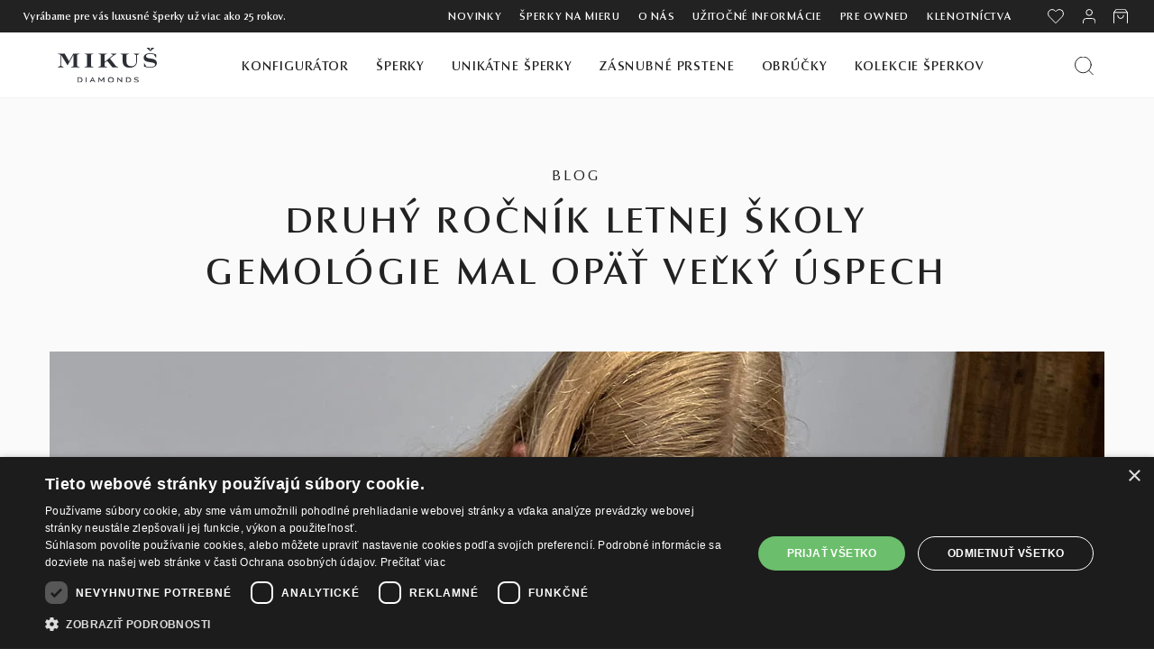

--- FILE ---
content_type: text/html; charset=UTF-8
request_url: https://www.mikusdiamonds.sk/blog/druhy-rocnik-letnej-skoly-gemologie-mal-opat-velky-uspech
body_size: 33236
content:
<!DOCTYPE html>
<html lang="sk">
    <head>
        <meta http-equiv="Content-Type" content="text/html; charset=utf-8">
        <meta name="viewport" content="width=device-width, initial-scale=1">
        <meta name="author" content="Mikuš Diamonds">  

        <link rel="icon" sizes="32x32" href="https://www.mikusdiamonds.sk/favicon.ico">
        <link rel="icon" type="image/png" sizes="16x16" href="https://www.mikusdiamonds.sk/favicon-16x16.png">
        <link rel="icon" type="image/png" sizes="32x32" href="https://www.mikusdiamonds.sk/favicon-32x32.png">

        <link type="text/plain" rel="author" href="https://www.mikusdiamonds.sk/humans.txt" />
        <meta property="og:type" content="website" />

        <link rel="preload" as="image" href="https://www.mikusdiamonds.sk/front/web/images/MD-spinner-three-dots.svg">       

                                    <meta name="robots" content="index, follow">
                    
                    <meta name="google-site-verification" content="hhZuoqkHhKHJjKmTuif_QFXSv6AZRz5PWE-lniubOV0" />
            <meta name="google-site-verification" content="T8PXL-yZ4xwOpDi7IO7r_v0eKd9R07cMmYvlTkMAUXo" />
            <meta name="facebook-domain-verification" content="ymditq0sly96i5o9mpiq7stzird3xv" />            
        
                    <link rel="canonical" href="https://www.mikusdiamonds.sk/blog/druhy-rocnik-letnej-skoly-gemologie-mal-opat-velky-uspech">
            <meta property="og:url" content="https://www.mikusdiamonds.sk/blog/druhy-rocnik-letnej-skoly-gemologie-mal-opat-velky-uspech">
        
                                    <title>Mladí gemológovia z letnej školy - 2. ročník | Mikuš Diamonds</title>    
                <meta property="og:title" content="Mladí gemológovia z letnej školy - 2. ročník | Mikuš Diamonds" />
                                        <meta name="description" content="Po druhý raz sme otvorili brány nášho klenotníckeho domu v Trenčíne a mladým priaznivcom gemológie a šperkov sme ponúkli kúsok našich vedomostí." />
                <meta property="og:description" content="Po druhý raz sme otvorili brány nášho klenotníckeho domu v Trenčíne a mladým priaznivcom gemológie a šperkov sme ponúkli kúsok našich vedomostí." />
                                        <meta property="og:image" content="https://www.mikusdiamonds.sk/storage/front/blog/158808/ddc1b90cce1d55108801415acd16c48b59735f76.jpg" />
                    

        
        <link rel="apple-touch-icon" sizes="180x180" href="https://www.mikusdiamonds.sk/apple-touch-icon.png">
        <link rel="apple-touch-icon-precomposed" sizes="180x180" href="https://www.mikusdiamonds.sk/apple-touch-icon-180-precomposed.png">
        <link rel="apple-touch-icon-precomposed" sizes="144x144" href="https://www.mikusdiamonds.sk/apple-touch-icon-144-precomposed.png">
        <link rel="apple-touch-icon-precomposed" sizes="114x114" href="https://www.mikusdiamonds.sk/apple-touch-icon-114-precomposed.png">
        <link rel="apple-touch-icon-precomposed" sizes="72x72" href="https://www.mikusdiamonds.sk/apple-touch-icon-72-precomposed.png">
        <link rel="apple-touch-icon-precomposed" sizes="57x57" href="https://www.mikusdiamonds.sk/apple-touch-icon-57-precomposed.png">

        <link href="/front/web/css/required.css?id=9d729aa991afd94711204889cf5adf07" rel="stylesheet">
        <link href="/front/web/css/main.css?id=cfa876e724617a3b4a4c4d25277b46b7" rel="stylesheet">


        

                
                            <script>(function(w,d,s,l,i){w[l]=w[l]||[];w[l].push({'gtm.start':
      new Date().getTime(),event:'gtm.js'});var f=d.getElementsByTagName(s)[0],
      j=d.createElement(s),dl=l!='dataLayer'?'&l='+l:'';j.async=true;j.src=
      'https://www.googletagmanager.com/gtm.js?id='+i+dl;f.parentNode.insertBefore(j,f);
      })(window,document,'script','dataLayer','GTM-MMKQ67G');</script>
                    
        <meta name="webp_accepted" content="true">


        
        <script type="application/ld+json">
         {
            "@context": "https://schema.org",
            "@type": "Organization",
            "name": "Mikuš Diamonds",
            "url": "https://www.mikusdiamonds.sk",
            "logo": "https://www.mikusdiamonds.sk/front/web/images/MD-Symbol-200x200.png"
        }
        </script>
    </head>
    <body class="blog-post-page">
                                    <iframe src="https://www.googletagmanager.com/ns.html?id=GTM-MMKQ67G" height="0" width="0" style="display:none;visibility:hidden"></iframe>
                    

        <header id="header" class="landing">
    <nav class="header-nav">
        <div class="mobile-nav-holder">
            <div class="menu-more" id="menu-icon">
                <i class="web-icon burger-menu"></i>
                <i class="web-icon middle-times-icon hidden"></i>
            </div>
            
                        <div class="top-logo" id="_mobile_logo">
                <a href="https://www.mikusdiamonds.sk">
                    <img class="logo img-responsive" src="https://www.mikusdiamonds.sk/front/web/images/mikusdiamonds-logo.svg" alt="Mikuš Diamonds logo" loading="lazy" width="110" height="39">
                </a>
            </div>
            <div class="mobile-icons-holder">
                <div class="disabled-icon wishlist-mobile-icon-wrapper">
                    <a href="https://www.mikusdiamonds.sk/wishlist" title="Wishlis" data-wishlist-link>
                        <i class="icon wishlist-icon"></i>
                        <span class="wishlist-products-count "></span>
                    </a>
                </div>
               <div class="shopping-bag" id="_mobile_shopping_bag">
                    <button  data-side-tab="cart_tab"  title="Nákupný košík" rel="nofollow">
                        <i class="icon shoppingbag-icon"></i>
                                            </button>
                </div>
            </div>   
        </div>
        <div class="search-mobile">
            <form data-method="GET" data-action="https://www.mikusdiamonds.sk/vyhladavanie">
                <input data-page="https://www.mikusdiamonds.sk/vyhladavanie" type="text" name="search" value="" placeholder="Hľadať" class="ui-autocomplete-input" autocomplete="off">
                <div class="hidden product-search-result" id="product-search-result"></div>
                <button type="submit" data="validate-empty-string" aria-label="Vyhľadať produkt"><i class="icon icon-search"></i></button>
            </form>
        </div>
        <div id="mobile_top_menu_wrapper" class="mobile-top-menu" style="display: none;">
            <div class="js-top-menu mobile" id="_mobile_top_menu">
                <ul class="top-menu unique-jewelry" data-depth="0" id="top-menu">

                                            <li class="category" id="category-229">
                            <a class="dropdown-item" href="https://www.mikusdiamonds.sk/kategoria/konfigurovatelne-sperky" data-depth="0">
                                Konfigurátor
                            </a>
                        </li>
                                        <li class="category category-more" id="category-15">
                        <a class="dropdown-item" data-target="top_sub_menu_jewelry" data-depth="0" data-thumb="">
                                                            Šperky
                                                    </a>
                    </li>
                                            <li class="category category-more" id="category-85">
                            <a class="dropdown-item" data-target="top_sub_menu_high_unique_jewelry" href="https://www.mikusdiamonds.sk/kategoria/unikatne-sperky" data-depth="0">
                                Unikátne šperky
                            </a>
                        </li>
                                        
                                            <li class="category" id="category-44">
                            <a class="dropdown-item" href="https://www.mikusdiamonds.sk/kategoria/zasnubne-prstene" data-depth="0">
                                Zásnubné prstene
                            </a>
                        </li>
                                                                <li class="category" id="category-47">
                            <a class="dropdown-item" href="https://www.mikusdiamonds.sk/kategoria/obrucky" data-depth="0">
                                Obrúčky
                            </a>
                        </li>
                                        
                                            <li class="category" id="category-52">
                            <a class="dropdown-item" href="https://www.mikusdiamonds.sk/kategoria/kolekcie" data-depth="0">
                                Kolekcie šperkov
                            </a>
                        </li>
                                                                <li class="link">
                            <a class="dropdown-item" href="https://www.mikusdiamonds.sk/kategoria/novinky">Novinky</a>
                        </li>
                                        <li class="link">
                        <a class="dropdown-item" href="https://www.mikusdiamonds.sk/sperky-na-mieru" data-depth="0">Šperky na mieru</a>
                    </li>
                    
                                                                
                    <li class="link" id="lnk-o-nas">
                        <a class="dropdown-item" href="https://www.mikusdiamonds.sk/o-nas" data-depth="0">O nás</a>
                    </li>
                    <li class="link" id="lnk-klenotnictva">
                        <a class="dropdown-item" href="https://www.mikusdiamonds.sk/klenotnictva" data-depth="0">Klenotníctva</a>
                    </li>
                    <li class="link" id="lnk-uzitocne-info">
                        <a class="dropdown-item" href="https://www.mikusdiamonds.sk/uzitocne-informacie" data-depth="0">Užitočné informácie</a>
                    </li>

                                                                    <li class="link" id="lnk-sarah-sperky">
                            <a class="dropdown-item" href="https://www.mikusdiamonds.sk/kategoria/pre-owned" data-depth="0">                                        
                                Pre owned
                            </a>
                        </li>
                                            
                    <li class="link" id="lnk-blog">
                        <a class="dropdown-item" href="https://www.mikusdiamonds.sk/blog" data-depth="0">Blog</a>
                    </li>
 
                    <li class="link-user">                            
                                                <button class="dropdown-item dropdown-item-smaller" title="Prihláste sa do svojho zákazníckeho účtu" rel="nofollow" data-side-tab="login_tab" aria-label="PRIHLÁSENIE">
                            <i class="icon profile-icon"></i> PRIHLÁSENIE
                        </button>
                                            </li>
                    <li>     
                        <a href="https://www.mikusdiamonds.sk/wishlist" title="Wishlist" class="dropdown-item disabled-link" rel="nofollow" data-wishlist-link>
                            <i class="icon wishlist-icon"></i> WISHLIST
                        </a>
                    </li>

                    
                </ul>
                <div class="popover" id="top_sub_menu_jewelry">
                    <ul class="top-menu unique-jewelry" data-depth="1">
                        <li class="nav-back">
                            <p class="menu-back" data-target="top_sub_menu_jewelry">Späť na hlavné menu</p>
                        </li>

                                                <li class="category" id="category-999">
                            <a class="dropdown-item dropdown-submenu" href="https://www.mikusdiamonds.sk/kategoria/novinky" data-depth="1">
                            Novinky
                            </a>
                        </li>
                                                                                                                                                                        <li class="category" id="category-230">
                                        <a class="dropdown-item dropdown-submenu" href="https://www.mikusdiamonds.sk/kategoria/bestsellers" data-depth="1">
                                            Bestsellers
                                        </a>
                                    </li>
                                                                                                                                <li class="category" id="category-16">
                                        <a class="dropdown-item dropdown-submenu" href="https://www.mikusdiamonds.sk/kategoria/nausnice" data-depth="1">
                                            Náušnice
                                        </a>
                                    </li>
                                                                                                                                <li class="category" id="category-17">
                                        <a class="dropdown-item dropdown-submenu" href="https://www.mikusdiamonds.sk/kategoria/prstene" data-depth="1">
                                            Prstene
                                        </a>
                                    </li>
                                                                                                                                <li class="category" id="category-19">
                                        <a class="dropdown-item dropdown-submenu" href="https://www.mikusdiamonds.sk/kategoria/privesky" data-depth="1">
                                            Prívesky
                                        </a>
                                    </li>
                                                                                                                                <li class="category" id="category-24">
                                        <a class="dropdown-item dropdown-submenu" href="https://www.mikusdiamonds.sk/kategoria/nahrdelniky" data-depth="1">
                                            Náhrdelníky
                                        </a>
                                    </li>
                                                                                                                                <li class="category" id="category-25">
                                        <a class="dropdown-item dropdown-submenu" href="https://www.mikusdiamonds.sk/kategoria/naramky" data-depth="1">
                                            Náramky
                                        </a>
                                    </li>
                                                                                                                                <li class="category" id="category-18">
                                        <a class="dropdown-item dropdown-submenu" href="https://www.mikusdiamonds.sk/kategoria/perlove-sperky" data-depth="1">
                                            Perlové šperky
                                        </a>
                                    </li>
                                                                                                                                <li class="category" id="category-20">
                                        <a class="dropdown-item dropdown-submenu" href="https://www.mikusdiamonds.sk/kategoria/diamantove-sperky" data-depth="1">
                                            Diamantové šperky
                                        </a>
                                    </li>
                                                                                                                                <li class="category" id="category-228">
                                        <a class="dropdown-item dropdown-submenu" href="https://www.mikusdiamonds.sk/kategoria/diamantove-solitery" data-depth="1">
                                            Diamantové solitéry
                                        </a>
                                    </li>
                                                                                                                                <li class="category" id="category-21">
                                        <a class="dropdown-item dropdown-submenu" href="https://www.mikusdiamonds.sk/kategoria/detske-sperky" data-depth="1">
                                            Detské šperky
                                        </a>
                                    </li>
                                                                                                                                <li class="category" id="category-26">
                                        <a class="dropdown-item dropdown-submenu" href="https://www.mikusdiamonds.sk/kategoria/brosne" data-depth="1">
                                            Brošne
                                        </a>
                                    </li>
                                                                                                                                <li class="category" id="category-52">
                                        <a class="dropdown-item dropdown-submenu" href="https://www.mikusdiamonds.sk/kategoria/kolekcie" data-depth="1">
                                            Kolekcie šperkov
                                        </a>
                                    </li>
                                                                                                                                <li class="category" id="category-23">
                                        <a class="dropdown-item dropdown-submenu" href="https://www.mikusdiamonds.sk/kategoria/supravy-sperkov" data-depth="1">
                                            Súpravy šperkov
                                        </a>
                                    </li>
                                                                                                                                <li class="category" id="category-44">
                                        <a class="dropdown-item dropdown-submenu" href="https://www.mikusdiamonds.sk/kategoria/zasnubne-prstene" data-depth="1">
                                            Zásnubné prstene
                                        </a>
                                    </li>
                                                                                                                                <li class="category" id="category-47">
                                        <a class="dropdown-item dropdown-submenu" href="https://www.mikusdiamonds.sk/kategoria/obrucky" data-depth="1">
                                            Obrúčky
                                        </a>
                                    </li>
                                                                                                        </ul>
                </div>

                <div class="popover" id="top_sub_menu_high_unique_jewelry">
                    <ul class="top-menu unique-jewelry" data-depth="1">
                        <li class="nav-back">
                            <p class="menu-back" data-target="top_sub_menu_high_unique_jewelry">Späť na hlavné menu</p>
                        </li>

                                                                                                                <li class="category" id="category-85">
                                        <a class="dropdown-item dropdown-submenu" href="https://www.mikusdiamonds.sk/kategoria/unikatne-sperky" data-depth="1">
                                            Unikátne šperky
                                        </a>
                                    </li>
                                                                <li class="category" id="category-86">
                                        <a class="dropdown-item dropdown-submenu" href="https://www.mikusdiamonds.sk/kategoria/high-end-sperky" data-depth="1">
                                            High-End šperky
                                        </a>
                                    </li>
                                                                        </ul>
                </div>


            </div>
        </div>
    </nav>
    <div class="header-top">
        <div class="upper-header">
            <div class="upper-header-holder">
                <div class="u-header-left">
                     <p>Vyrábame pre vás luxusné šperky už viac ako 25 rokov.</p>
                </div>
                <div class="u-header-right ">
                                            <a href="https://www.mikusdiamonds.sk/kategoria/novinky">Novinky</a>
                                        <a href="https://www.mikusdiamonds.sk/sperky-na-mieru" >
                        Šperky na mieru
                    </a>
                                                                                    
                    
                    <a href="https://www.mikusdiamonds.sk/o-nas">
                        O nás
                    </a>
                    
                    
                    
                    <a href="https://www.mikusdiamonds.sk/uzitocne-informacie">
                        Užitočné informácie
                    </a>
                    
                    


                                                                    <a href="https://www.mikusdiamonds.sk/kategoria/pre-owned">
                            Pre owned
                        </a>
                                            
                    <a href="https://www.mikusdiamonds.sk/klenotnictva" title="Zaujíma vás, ktoré klenotníctvo Mikuš Diamonds máte najbližšie? Navštívte niektorú z našich predajní a preskúmajte čaro výnimočných šperkov naživo.">Klenotníctva</a>


                    
                    <div class="icons-holder ">
                        <div class="wishlist icon-holder">
                            <a href="https://www.mikusdiamonds.sk/wishlist" title="Wishlist" class="disabled-link" data-wishlist-link>
                                <i class="icon wishlist-icon"></i>
                                <span class="wishlist-products-count "></span>
                            </a>
                        </div>
                        <div class="user-info icon-holder">
                                                            <button type="button" class="section-link" data-side-tab="login_tab" aria-label="PRIHLÁSENIE">
                                    <i class="icon profile-icon"></i>
                                </button>
                                                    </div>
                        <div class="blockcart cart-preview inactive icon-holder">
                            <button title="Nákupný košík"  data-side-tab="cart_tab" >
                                <i class="icon shoppingbag-icon"></i>
                                                    
                            </button>
                        </div>
                    </div>
                </div>
            </div>
        </div>
        <div class="main-menu-holder">
            <div class="dosktop-top-menu hidden-md-down">
                <div class="hidden-md-down desktop_logo" id="_desktop_logo">
                    <a href="https://www.mikusdiamonds.sk"><img class="logo img-responsive" src="https://www.mikusdiamonds.sk/front/web/images/mikusdiamonds-logo.svg" loading="lazy" alt="Mikuš Diamonds logo" width="110" height="39"></a>
                </div>
                <div class="menu-holder">
                    <div class="menu js-top-menu position-static hidden-md-down" id="_desktop_top_menu">
                        <ul class="top-menu unique-jewelry" id="top-menu" data-depth="0">
                            
                                                            <li class="category no-drop" id="category-229">
                                    <a class="dropdown-item" href="https://www.mikusdiamonds.sk/kategoria/konfigurovatelne-sperky" data-depth="0">
                                        Konfigurátor
                                    </a>
                                </li>
                            
                            <li class="category" id="category-15">
                                <a class="dropdown-item dropdown-item-underline" href="https://www.mikusdiamonds.sk/kategoria/sperky" data-depth="0" data-thumb="">
                                                                            Šperky
                                                                    </a>
                                <div class="popover sub-menu js-sub-menu collapse">
                                    <div class="popover-holder"> 
                                        <ul class="top-menu unique-jewelry after-sub-menu" data-depth="1">
                                                                                        <li class="category" id="category-999">
                                                <a class="dropdown-item dropdown-submenu" href="https://www.mikusdiamonds.sk/kategoria/novinky" data-depth="1" data-thumb="">
                                                    Novinky
                                                </a>
                                            </li>
                                                                                                                                                                                        <li class="category" id="category-230">
                                                    <a class="dropdown-item dropdown-submenu" href="https://www.mikusdiamonds.sk/kategoria/bestsellers" data-depth="1" data-thumb="">
                                                        Bestsellers
                                                    </a>
                                                </li>
                                                                                                                                        
                                                                                        <li class="category" id="category-16">
                                                <a class="dropdown-item dropdown-submenu" href="https://www.mikusdiamonds.sk/kategoria/nausnice" data-depth="1" data-thumb="">
                                                    Náušnice
                                                </a>
                                            </li>
                                                                                                                                    <li class="category" id="category-17">
                                                <a class="dropdown-item dropdown-submenu" href="https://www.mikusdiamonds.sk/kategoria/prstene" data-depth="1" data-thumb="">
                                                    Prstene
                                                </a>
                                            </li>
                                                                                                                                    <li class="category" id="category-19">
                                                <a class="dropdown-item dropdown-submenu" href="https://www.mikusdiamonds.sk/kategoria/privesky" data-depth="1" data-thumb="">
                                                    Prívesky
                                                </a>
                                            </li>
                                                                                                                                    <li class="category" id="category-24">
                                                <a class="dropdown-item dropdown-submenu" href="https://www.mikusdiamonds.sk/kategoria/nahrdelniky" data-depth="1" data-thumb="">
                                                    Náhrdelníky
                                                </a>
                                            </li>
                                                                                                                                    <li class="category" id="category-25">
                                                <a class="dropdown-item dropdown-submenu" href="https://www.mikusdiamonds.sk/kategoria/naramky" data-depth="1" data-thumb="">
                                                    Náramky
                                                </a>
                                            </li>
                                                                                        
                                        </ul>
                                        <ul class="top-menu unique-jewelry after-sub-menu" data-depth="1">
                                                                                        <li class="category" id="category-18">
                                                <a class="dropdown-item dropdown-submenu" href="https://www.mikusdiamonds.sk/kategoria/perlove-sperky" data-depth="1" data-thumb="">
                                                    Perlové šperky
                                                </a>
                                            </li>
                                                                                                                                    <li class="category" id="category-20">
                                                <a class="dropdown-item dropdown-submenu" href="https://www.mikusdiamonds.sk/kategoria/diamantove-sperky" data-depth="1" data-thumb="">
                                                    Diamantové šperky
                                                </a>
                                            </li>
                                                                                                                                    <li class="category" id="category-228">
                                                <a class="dropdown-item dropdown-submenu" href="https://www.mikusdiamonds.sk/kategoria/diamantove-solitery" data-depth="1" data-thumb="">
                                                    Diamantové solitéry
                                                </a>
                                            </li>
                                                                                                                                    <li class="category" id="category-21">
                                                <a class="dropdown-item dropdown-submenu" href="https://www.mikusdiamonds.sk/kategoria/detske-sperky" data-depth="1" data-thumb="">
                                                    Detské šperky
                                                </a>
                                            </li>
                                                                                                                                    <li class="category" id="category-26">
                                                <a class="dropdown-item dropdown-submenu" href="https://www.mikusdiamonds.sk/kategoria/brosne" data-depth="1" data-thumb="">
                                                    Brošne
                                                </a>
                                            </li>
                                                                                                                                    <li class="category" id="category-52">
                                                <a class="dropdown-item dropdown-submenu" href="https://www.mikusdiamonds.sk/kategoria/kolekcie" data-depth="1" data-thumb="">
                                                    Kolekcie šperkov
                                                </a>
                                            </li>
                                                                                    </ul>                                        
                                        <ul class="top-menu unique-jewelry after-sub-menu" data-depth="1">
                                                                                        <li class="category" id="category-23">
                                                <a class="dropdown-item dropdown-submenu" href="https://www.mikusdiamonds.sk/kategoria/supravy-sperkov" data-depth="1" data-thumb="">
                                                    Súpravy šperkov
                                                </a>
                                            </li>
                                                                                                                                    <li class="category" id="category-44">
                                                <a class="dropdown-item dropdown-submenu" href="https://www.mikusdiamonds.sk/kategoria/zasnubne-prstene" data-depth="1" data-thumb="">
                                                    Zásnubné prstene
                                                </a>
                                            </li>
                                                                                                                                    <li class="category" id="category-47">
                                                <a class="dropdown-item dropdown-submenu" href="https://www.mikusdiamonds.sk/kategoria/obrucky" data-depth="1" data-thumb="">
                                                    Obrúčky
                                                </a>
                                            </li>
                                                                                    </ul>
                                        
                                        <div class="category-thumb" data-thumb="https://www.mikusdiamonds.sk/storage/front/page/403250/538189dba787e147774c6c794d9b570f95dd9fa6.jpg"> 
                                                                                            <img src="https://www.mikusdiamonds.sk/storage/front/page/403250/538189dba787e147774c6c794d9b570f95dd9fa6.jpg" alt="Mikuš Diamonds" loading="lazy" width="351" height="241">
                                                                                                                                        <div class="add-tip">
                                                    <p>Čaro farieb s nádhernou <a href="/kategoria/majestic">Majestic Collection</a>.</p>
                                                </div>
                                                                                    </div>
                                    </div>
                                </div>
                            </li>

                                                            <li class="category no-drop" id="category-unique-jewelry">
                                    <a class="dropdown-item" href="https://www.mikusdiamonds.sk/kategoria/unikatne-sperky" data-depth="0">                                        
                                        Unikátne šperky
                                    </a>
                                    <div class="popover sub-menu js-sub-menu collapse images-submenu">
                                        <div class="popover-holder">
                                            <ul class="top-menu unique-jewelry after-sub-menu" data-depth="1">
                                                                                                                                                            <li class="category">
                                                            <a class="category-thumb" href="https://www.mikusdiamonds.sk/kategoria/unikatne-sperky" data-depth="1">
                                                                                                                                <img src="https://www.mikusdiamonds.sk/front/web/images/megamenu/megamenu-unikatne.webp" title="Unikátne šperky" loading="lazy" width="440" height="206">
                                                                <span class="title" href="https://www.mikusdiamonds.sk/kategoria/unikatne-sperky" data-depth="1">Unikátne šperky</span>
                                                                <p class="description">Jedinečné drahé kamene v spojení s výnimočným dizajnom.</p>
                                                            </a>
                                                        </li>
                                                                                                            <li class="category">
                                                            <a class="category-thumb" href="https://www.mikusdiamonds.sk/kategoria/high-end-sperky" data-depth="1">
                                                                                                                                <img src="https://www.mikusdiamonds.sk/front/web/images/megamenu/megamenu-highend.webp" title="High-End šperky" loading="lazy" width="440" height="206">
                                                                <span class="title" href="https://www.mikusdiamonds.sk/kategoria/high-end-sperky" data-depth="1">High-End šperky</span>
                                                                <p class="description">Naše najexkluzívnejšie šperky vyrobené len v jedinom origináli.</p>
                                                            </a>
                                                        </li>
                                                                                                                                                </ul>
                                        </div>
                                    </div>                                    
                                </li>
                            
                                                            <li class="category no-drop" id="category-44">
                                    <a class="dropdown-item" href="https://www.mikusdiamonds.sk/kategoria/zasnubne-prstene" data-depth="0" >
                                        Zásnubné prstene
                                    </a>
                                </li>
                                                                                        <li class="category no-drop" id="category-47">
                                    <a class="dropdown-item" href="https://www.mikusdiamonds.sk/kategoria/obrucky" data-depth="0" >
                                        Obrúčky
                                    </a>
                                </li>
                            
                                                            <li class="category no-drop" id="category-52">
                                    <a class="dropdown-item" href="https://www.mikusdiamonds.sk/kategoria/kolekcie" data-depth="0">
                                        Kolekcie šperkov
                                    </a>
                                </li>
                                                    </ul>
                    </div>
                </div>
                <div class="action-holder ">
                    <div class="search-widget">
                        <button class="icon-holder" id="search_widget" aria-label="Vyhľadať produkt">
                            <i class="icon icon-search"></i>
                        </button>
                        
                        <div class="search-holder" id="search-popover"> 
                                                        <div class="inside-holder">
                                <i class="search-close-icon"></i>
                                
                                                                    <div class="form-holder">
                                        <form data-method="GET" data-action="https://www.mikusdiamonds.sk/vyhladavanie">
                                            <input data-page="https://www.mikusdiamonds.sk/vyhladavanie" type="text" name="search" value="" placeholder="Hľadať" class="ui-autocomplete-input" autocomplete="off">
                                            <div class="hidden product-search-result" id="product-search-result"></div>
                                            <button type="submit" data="validate-empty-string" aria-label="Vyhľadať produkt"><i class="icon icon-search"></i></button>
                                        </form>
                                    </div>
                                
                                <div class="categories-holder">
                                    <p class="cat-title">HLAVNÉ KATEGÓRIE</p>
                                    <div class="categories">
                                                                                    <a class="" href="https://www.mikusdiamonds.sk/kategoria/zasnubne-prstene">
                                                Zásnubné prstene
                                            </a>
                                                                                    <a class="" href="https://www.mikusdiamonds.sk/kategoria/detske-sperky">
                                                Detské šperky
                                            </a>
                                                                                    <a class="" href="https://www.mikusdiamonds.sk/kategoria/obrucky">
                                                Obrúčky
                                            </a>
                                                                                    <a class="" href="https://www.mikusdiamonds.sk/kategoria/nahrdelniky">
                                                Náhrdelníky
                                            </a>
                                                                                    <a class="" href="https://www.mikusdiamonds.sk/kategoria/nausnice">
                                                Náušnice
                                            </a>
                                                                                    <a class="" href="https://www.mikusdiamonds.sk/kategoria/naramky">
                                                Náramky
                                            </a>
                                                                                    <a class="" href="https://www.mikusdiamonds.sk/kategoria/prstene">
                                                Prstene
                                            </a>
                                                                                    <a class="" href="https://www.mikusdiamonds.sk/kategoria/brosne">
                                                Brošne
                                            </a>
                                                                                    <a class="" href="https://www.mikusdiamonds.sk/kategoria/privesky">
                                                Prívesky
                                            </a>
                                                                            </div>
                                </div>
                            </div>
                        </div>
                    </div>
                </div>
            </div>
        </div>
    </div>
</header>

        

        

<div class="content" itemscope itemtype="https://schema.org/NewsArticle">
    

    <meta itemprop="url" content="https://www.mikusdiamonds.sk/blog/druhy-rocnik-letnej-skoly-gemologie-mal-opat-velky-uspech" />   
    
        <meta itemprop="datePublished" content="2023-08-30T22:00:00+00:00">
    
        <meta itemprop="image" content="https://www.mikusdiamonds.sk/storage/front/blog/158808/ddc1b90cce1d55108801415acd16c48b59735f76.jpg" />    
    
            <div itemprop="author" itemscope="" itemtype="https://schema.org/Person">
            <meta itemprop="name" content="Kristína Holbayová">
        </div>
    
    <div class="section-about-us">
        <div class="text-holder">
            <p>BLOG</p>
                                                      
                <h1 class="h1" itemprop="headline">Druhý ročník Letnej školy gemológie mal opäť veľký úspech</h1>
                    </div>
        <div class="section-header">
                            
                    
                

                <picture>
                    <source media="(max-width:768px)" srcset="https://www.mikusdiamonds.sk/storage/front/blog/158808/conversions/ddc1b90cce1d55108801415acd16c48b59735f76-webp.webp">
                    <img src="https://www.mikusdiamonds.sk/storage/front/blog/158808/conversions/ddc1b90cce1d55108801415acd16c48b59735f76-webp.webp" alt="Druhý ročník Letnej školy gemológie mal opäť veľký úspech" class="header-img" width="1170" height="650" loading="lazy">
                </picture>
                    </div>
    </div>
    <div class="content">
        <div class="section-article-wrapper">
            <div class="section-body">
                 
                    <div class="article">
                        <p><i>Po prvom ročníku Letnej školy gemológie, ktorú sme v&nbsp;priestoroch Klenotníckeho domu v&nbsp;Trenčíne uskutočnili minulý rok, sme sa rozhodli nepoľaviť a&nbsp;s&nbsp;nadšením sme sa pustili do jej pokračovania.&nbsp;</i><br><i>I keď to v živote občas býva tak, že opakovanie nepredbehne premiéru, u&nbsp;nás si dovolíme tvrdiť, že napredujeme s ľahkosťou. V&nbsp;stredu 16. augusta sa našimi novými absolventmi stalo 11 detí.</i></p><p><i>&nbsp;</i></p><h2>Budúci gemológovia v centre diania<br>&nbsp;</h2><p>Našim zámerom bolo privítať v&nbsp;našej „<a href="https://www.mikusdiamonds.sk/blog/otvorenie-klenotnictva-v-klenotnickom-dome-v-trencine">základni</a>“ tie deti, ktoré sú odborom fascinované, a&nbsp;tým ešte prehĺbiť ich túžbu vedieť, a&nbsp;hlavne si vyskúšať, viac. To sa nám i&nbsp;podarilo, keďže dievčatá a&nbsp;chlapci k&nbsp;nám zavítali už so značnými vedomosťami, čo nás príjemne prekvapilo.&nbsp;<br><br>&nbsp;</p><figure class="image"><a href="https://www.mikusdiamonds.sk/blog/dychberuca-replika-uhorskej-kralovskej-koruny-v-klenotnickom-dome-mikus-diamonds-v-trencine"><img loading="lazy" src="https://www.mikusdiamonds.sk/storage/front/ck/94197/conversions/1_31-08-2023-20-21-00-webp.webp" alt="Mladí gemológovia v klenotníckom dome"></a></figure><p>&nbsp;</p><h2>Celý Klenotnícky dom patril mladým nadšencom<br>&nbsp;</h2><p>Medzi chlapcami sme už v&nbsp;prvých minútach po príchode počuli preberať tému ťažby <a href="https://www.mikusdiamonds.sk/slovnik-pojmov/zlato">zlata</a>, dievčatá si zas vymieňali skúsenosti s&nbsp;farebnými drahokamami a netrpezlivo čakali na sľubovanú prehliadku všetkých poschodí.</p><p>Po prvotnom zoznámení detí s&nbsp;našimi špičkovými odborníkmi z&nbsp;oblasti <a href="https://www.mikusdiamonds.sk/slovnik-pojmov/gemologia">gemológie</a>, <a href="https://www.mikusdiamonds.sk/blog/iveta-zimkova-mikusova-najdolezitejsie-je-aby-sa-zena-so-sperkom-zzila">Ivetou Zimkovou Mikušovou</a> a&nbsp;<a href="https://www.mikusdiamonds.sk/blog/martin-mikus-drahe-kamene-ma-doslova-pohltili">Martinom Mikušom</a>, viedli prvé spoločné kroky do krásnych priestorov <a href="https://www.mikusdiamonds.sk/klenotnictva/mikus-diamonds-trencin">trenčianskeho klenotníctva</a>. Miesto magické, priam dychberúce, plné <a href="https://www.mikusdiamonds.sk/kategoria/kolekcie">exkluzívnych šperkov</a> pochádzajúcich z&nbsp;vlastnej dielne. Už tu sa v&nbsp;príjemnej atmosfére začalo vzdelávanie. Základné rozlíšenie <a href="https://www.mikusdiamonds.sk/slovnik-pojmov/zlte-zlato">žltého</a>, <a href="https://www.mikusdiamonds.sk/slovnik-pojmov/biele-zlato">bieleho</a> a&nbsp;<a href="https://www.mikusdiamonds.sk/slovnik-pojmov/ruzove-zlato">ružového zlata</a>, ako i&nbsp;najznámejšie <a href="https://www.mikusdiamonds.sk/slovnik-pojmov/farebny-kamen">farebné</a> drahé kamene, to všetko už väčšina z&nbsp;nich ovládala. S iskrou v&nbsp;očiach prezerali kolekcie <a href="https://www.mikusdiamonds.sk/kategoria/zasnubne-prstene">zásnubných prsteňov</a>, naše top svadobné <a href="https://www.mikusdiamonds.sk/kategoria/obrucky">obrúčky</a> a&nbsp;všetky štýlové <a href="https://www.mikusdiamonds.sk/kategoria/supravy-sperkov">šperky</a> s&nbsp;<a href="https://www.mikusdiamonds.sk/slovnik-pojmov/diamant">diamantmi</a> a&nbsp;<a href="https://www.mikusdiamonds.sk/slovnik-pojmov/farebny-kamen">farebnými drahokamami</a>.</p><p>&nbsp;</p><figure class="image"><a href="https://www.mikusdiamonds.sk/blog/faser-pavol-vojtek-najradsej-robim-s-diamantmi"><img loading="lazy" src="https://www.mikusdiamonds.sk/storage/front/ck/94198/conversions/2_31-08-2023-20-24-26-webp.webp" alt="Deti v klenotníckej výrobe s faserom"></a></figure><p>&nbsp;</p><h2>Prehliadka priestorov aj klenotníckych skvostov<br>&nbsp;</h2><p>So zvučným „Ó“ deti prichádzali do podzemných priestorov, sídla <a href="https://www.uhorskakoruna.sk">repliky uhorskej kráľovskej koruny</a> pochádzajúcej z&nbsp;rúk našich majstrov. Vypočuli si pôvod a&nbsp;históriu jej skutočnej verzie a&nbsp;na chvíľu sa tak premiestnili do obdobia kráľov a&nbsp;kráľovien. 😊</p><p>&nbsp;</p><figure class="image"><a href="https://www.mikusdiamonds.sk/blog/zlatnik-lubomir-michalik-lakaju-ma-vyzvy"><img loading="lazy" src="https://www.mikusdiamonds.sk/storage/front/ck/94199/conversions/3_31-08-2023-20-26-13-webp.webp" alt="Klenotník majster ukazuje deťom zlato"></a></figure><p>&nbsp;</p><h2>Praktické ukážky v klenotníckej dielni<br>&nbsp;</h2><p>Jedným z&nbsp;vytúžených bodov programu bola návšteva skutočnej klenotníckej dielne, kde sa uskutočňuje ručná výroba a&nbsp;celkový servis šperkov. To nadšenie v&nbsp;očiach a&nbsp;zatajené dychy pri pohľade na <a href="https://www.mikusdiamonds.sk/blog/zlatnik-lubomir-michalik-lakaju-ma-vyzvy">opracovávanie zlata ohňom</a> nám budú ešte dlho pohladením na duši. Deti si taktiež naživo preskúmali prácu <a href="https://www.mikusdiamonds.sk/blog/faser-pavol-vojtek-najradsej-robim-s-diamantmi">faséra</a>, člena nášho skvelého tímu, ktorý ručne vkladá každý <a href="https://www.mikusdiamonds.sk/uzitocne-informacie">diamant</a> a&nbsp;<a href="https://www.mikusdiamonds.sk/kategoria/majestic">farebný prírodný nerast</a> do všetkých šperkov a&nbsp;obdivovali šikovné ruky našej kolegynky, pod ktorej rukami sa klenoty menia na vyleštené žiarivé skvosty.</p><p>&nbsp;</p><figure class="image"><a href="https://www.mikusdiamonds.sk/blog/m-mikus-technologicke-vybavenie-a-odbornost-klenotnika-su-alfou-i-omegou"><img loading="lazy" src="https://www.mikusdiamonds.sk/storage/front/ck/94200/conversions/4_31-08-2023-20-27-55-webp.webp" alt="Deti sa učia o farebných drahokamoch a diamantoch"></a></figure><p>&nbsp;</p><h2>Teória a&nbsp;prax ruka v ruke<br>&nbsp;</h2><p>Po pauze s&nbsp;občerstvením sa osadenstvo rozdelilo na dva tímy, mladšie a&nbsp;staršie ročníky, ktoré si pod svoje krídla vzali súrodenci Mikušovci. Každý z&nbsp;nich pripravil pre obe skupiny atraktívne témy s&nbsp;praktickými ukážkami.</p><p>Mladší sa v&nbsp;gemologickom laboratóriu zoznámili so základmi o&nbsp;<a href="https://www.mikusdiamonds.sk/slovnik-pojmov/diamant">diamantoch</a> a&nbsp;rozdelením <a href="https://www.mikusdiamonds.sk/slovnik-pojmov/perly">perál</a>. Následne si vyskúšali prácu s lupou a&nbsp;pinzetou, základnými gemologickými pomôckami a&nbsp;naučili sa rozlišovať rôzne typy <a href="https://www.mikusdiamonds.sk/slovnik-pojmov/farebny-kamen">farebných kameňov</a> a&nbsp;ich názvy a&nbsp;<a href="https://www.mikusdiamonds.sk/slovnik-pojmov/vybrus">výbrusy.</a></p><p>&nbsp;</p><figure class="image"><a href="https://www.mikusdiamonds.sk/kategoria/opal-collection"><img loading="lazy" src="https://www.mikusdiamonds.sk/storage/front/ck/94204/conversions/5_31-08-2023-20-40-36-webp.webp" alt="Zlaté šperky s opálmi"></a></figure><p>&nbsp;</p><p>Viete, ktorý je náš slovenský drahý kameň? Deti už áno a&nbsp;zaiste ho budú vedieť navždy i&nbsp;správne identifikovať. Na záver dňa ich čakal test, ktorý zvládli perfektne. „Keďže sme mali tento rok opäť naozaj šikovné deti, každý z&nbsp;nich zodpovedal otázky vynikajúco, za čo si všetci zaslúžili Diplom mladého gemológa“, povedala po skončení dňa spokojná Iveta Zimková Mikušová.</p><p>&nbsp;</p><figure class="image"><a href="https://www.mikusdiamonds.sk/blog/m-mikus-technologicke-vybavenie-a-odbornost-klenotnika-su-alfou-i-omegou"><img loading="lazy" src="https://www.mikusdiamonds.sk/storage/front/ck/94201/conversions/6_31-08-2023-20-29-48-webp.webp" alt="Farebné drahokamy a diamanty a mladí vedci"></a></figure><p>&nbsp;</p><h2>Nové vedomosti pre ďalšie vzdelanie<br>&nbsp;</h2><p>Žiaci druhého stupňa základných škôl už vidia jasnejšie do témy fyziky, čím sme ich mohli vniesť do vedného odboru gemológia hlbšie. Okrem všetkých základov ohľadom prírodných farebných drahokamov sa dotkli i&nbsp;témy <a href="https://www.mikusdiamonds.sk/blog/synteticke-diamanty-v-klenotnictve">syntetických kameňov</a> a&nbsp;rozdielov medzi nimi. „Kamene pozerali pod lupou, hľadali <a href="https://www.mikusdiamonds.sk/slovnik-pojmov/inkluzia">inklúzie</a> a&nbsp;následne podľa vzhľadu a&nbsp;všetkých zistených informácií určovali, ktoré sú podľa nich cennejšie“, opísala prácu s&nbsp;deťmi Iveta.</p><p>S&nbsp;Martinom sa naučili <a href="https://www.mikusdiamonds.sk/blog/m-mikus-technologicke-vybavenie-a-odbornost-klenotnika-su-alfou-i-omegou">identifikovať drahokamy</a>, ktoré nemožno určiť pomocou lupy či mikroskopu. Používali pri tom <a href="https://www.mikusdiamonds.sk/blog/m-mikus-technologicke-vybavenie-a-odbornost-klenotnika-su-alfou-i-omegou">refraktometer a&nbsp;Ramanovu spektroskopiu</a>. Praktickou skúškou nakoniec všetci dokázali, že určiť drahokam na základe oboch spomínaných postupov by už dokázali, za čo im rovnako právom prislúcha titul Mladý gemológ.</p><p>&nbsp;</p><figure class="image"><a href="https://www.mikusdiamonds.sk/kategoria/kolekcie"><img loading="lazy" src="https://www.mikusdiamonds.sk/storage/front/ck/94202/conversions/7_31-08-2023-20-31-01-webp.webp" alt="Dielňa, zlato, oheň, zlatník, deti"></a></figure><p>&nbsp;</p><p>Po obsahovej stránke sme deťom ponúkli odborné témy, v&nbsp;ktorých sú Martin a&nbsp;Iveta top odborníci. „Teší nás, že môžeme naše poznatky prezentovať vhodnou formou deťom, ktorých to skutočne zaujíma, preto budeme s&nbsp;touto aktivitou radi pokračovať. Deti boli mimoriadne bystré a&nbsp;všetko ich zaujímalo, mali množstvo otázok, čo svedčí o&nbsp;ich nadšení pre túto oblasť“, zhodli sa obaja súrodenci.</p><p>&nbsp;</p><figure class="image"><img loading="lazy" src="https://www.mikusdiamonds.sk/storage/front/ck/94205/conversions/8_31-08-2023-20-41-52-webp.webp" alt="Mladí vedci gemológie - 2.stupeň ZŠ"></figure><p>&nbsp;</p><figure class="image"><img loading="lazy" src="https://www.mikusdiamonds.sk/storage/front/ck/94206/conversions/9_31-08-2023-20-42-10-webp.webp" alt="Mladí vedci gemológie - 1. stupeň ZŠ"></figure><p><i>Každý absolvent si odniesol domov aj svoj vlastný farebný drahokam.</i></p><p>&nbsp;</p><h2>Pravidelné vzdelávanie je jedným z&nbsp;našich pilierov</h2><p>&nbsp;</p><p>Učíme sa celý život. A&nbsp;presne tak, ako sa svoju dávku informácií dostali deti, naši gemológovia sa opäť školili tiež. A&nbsp;to už týždeň po tom, ako mládeži odovzdali diplom.&nbsp;<br>V&nbsp;ďalekom Bangkoku strávili týždeň celodennými školeniami v&nbsp;prestížnych laboratóriách <a href="https://www.mikusdiamonds.sk/slovnik-pojmov/gia">GIA</a> (Gemological Institute of America ) a&nbsp;GIT (Gem and Jewelry Institute of Thailand). „Išli sme ku koreňu veci. Keďže v&nbsp;Bangkoku sa vyvíja väčšina nových úprav a&nbsp;stretáva sa tu množstvo drahých kameňov, najmä rubínov, <a href="https://www.mikusdiamonds.sk/slovnik-pojmov/zafir">zafírov</a> a&nbsp;<a href="https://www.mikusdiamonds.sk/slovnik-pojmov/smaragd">smaragdov</a>, zúčastnili sme sa viacerých odborných seminárov“, napísala ešte priamo z Thajska Iveta.<br>Desiatky hodín intenzívnych analýz, odhalené stovky falošných farebných drahých kameňov. <a href="https://www.mikusdiamonds.sk/blog/synteticke-diamanty-v-klenotnictve">Téma, ktorá rezonuje svetom drahých kameňov</a> stále viac...<br>&nbsp;</p><p><i>Prečítajte si tiež: </i><a href="https://www.mikusdiamonds.sk/blog/preco-v-mikus-diamonds-pracujeme-s-prirodnymi-kamenmi"><i>https://www.mikusdiamonds.sk/blog/preco-v-mikus-diamonds-pracujeme-s-prirodnymi-kamenmi</i></a></p>
                    </div>
                                <div class="article-info">   
                    <p class="publish-date">
                        Kristína Holbayová, 31. augusta 2023
                    </p>
                    <div class="share_icons_holder">
                        <p class="share">Zdielať:</p>
                        <a href="https://www.facebook.com/sharer/sharer.php?u=https://www.mikusdiamonds.sk/blog/druhy-rocnik-letnej-skoly-gemologie-mal-opat-velky-uspech" title="Zdieľajte tento článok na Vašom Facebooku"  target="_blank"><i class="share_icons icon_fb"></i></a>
                        <a href="https://www.linkedin.com/sharing/share-offsite/?url=https://www.mikusdiamonds.sk/blog/druhy-rocnik-letnej-skoly-gemologie-mal-opat-velky-uspech" title="Zdieľajte tento článok na Vašom Linkedine"  target="_blank"><i class="share_icons icon_in"></i></a>
                        <a href="mailto:?subject=Druhý ročník Letnej školy gemológie mal opäť veľký úspech&body=Myslím že tento článok sa ti bude páčiť https://www.mikusdiamonds.sk/blog/druhy-rocnik-letnej-skoly-gemologie-mal-opat-velky-uspech" title="Zdieľajte tento článok na Vašom emaily"  target="_blank"><i class="share_icons icon_email"></i></a>
                    </div>
                </div>
            </div>
            <div class="section-post-footer">
                                <div class="category-holder">
                    <h3>KATEGÓRIA ČLÁNKOV</h3>
                                            <a href="https://www.mikusdiamonds.sk/blog/kategoria/novinky-v-mikus-diamonds">
                            Novinky v Mikuš Diamonds
                        </a>
                                    </div>
                
                                <div class="tags-holder">
                    <h3>TAGY</h3>
                                            <a class="btn" href="https://www.mikusdiamonds.sk/blog/tag/bezplatny-servis">
                            bezplatný servis
                        </a>
                                            <a class="btn" href="https://www.mikusdiamonds.sk/blog/tag/diamanty">
                            diamanty
                        </a>
                                            <a class="btn" href="https://www.mikusdiamonds.sk/blog/tag/farebne-drahokamy">
                            farebné drahokamy
                        </a>
                                            <a class="btn" href="https://www.mikusdiamonds.sk/blog/tag/zakazkova-vyroba">
                            zákazková výroba
                        </a>
                                            <a class="btn" href="https://www.mikusdiamonds.sk/blog/tag/drahokamy">
                            drahokamy
                        </a>
                                            <a class="btn" href="https://www.mikusdiamonds.sk/blog/tag/zasnubne-prstene">
                            zásnubné prstene
                        </a>
                                            <a class="btn" href="https://www.mikusdiamonds.sk/blog/tag/rucna-vyroba">
                            ručná výroba
                        </a>
                                            <a class="btn" href="https://www.mikusdiamonds.sk/blog/tag/martin-mikus">
                            martin mikuš
                        </a>
                                            <a class="btn" href="https://www.mikusdiamonds.sk/blog/tag/drahe-kamene">
                            drahé kamene
                        </a>
                                            <a class="btn" href="https://www.mikusdiamonds.sk/blog/tag/svadobne-obrucky">
                            svadobné obrúčky
                        </a>
                                            <a class="btn" href="https://www.mikusdiamonds.sk/blog/tag/zlte-zlato">
                            žlté zlato
                        </a>
                                            <a class="btn" href="https://www.mikusdiamonds.sk/blog/tag/top-obrucky">
                            top obrúčky
                        </a>
                                            <a class="btn" href="https://www.mikusdiamonds.sk/blog/tag/klenotnictvo">
                            klenotníctvo
                        </a>
                                            <a class="btn" href="https://www.mikusdiamonds.sk/blog/tag/sperky">
                            šperky
                        </a>
                                            <a class="btn" href="https://www.mikusdiamonds.sk/blog/tag/servis-sperkov">
                            servis šperkov
                        </a>
                                            <a class="btn" href="https://www.mikusdiamonds.sk/blog/tag/bile-zlato">
                            biele zlato
                        </a>
                                            <a class="btn" href="https://www.mikusdiamonds.sk/blog/tag/stylove-sperky">
                            štýlové šperky
                        </a>
                                            <a class="btn" href="https://www.mikusdiamonds.sk/blog/tag/ruzove-zlato">
                            ružové zlato
                        </a>
                                    </div>
                            </div>
            <div class="button-more">
                <a href="https://www.mikusdiamonds.sk/blog" class="btn btn-white-oval">VŠETKY ČLÁNKY</a>
            </div>
        </div>
    </div> 
    <div class="section-blog-selection">
    <div class="section-holder">
        <div class="text-holder">
            <p class="title">SÚVISIACE ČLÁNKY</p>
            <div class="post-body">
                <h3 class="post-title">Rok od návratu Klenotníctva Mikuš Diamonds do srdca Prešova</h3>
                <p class="post-excerpt">Po dvadsiatich rokoch sa naše prešovské klenotníctvo vrátilo tam, kde náš prešovský príbeh začal– na Hlavnú ulicu 59. Miesto, ktoré má pre nás dušu, o...</p>
            </div>
            <a class="post-url" href="https://www.mikusdiamonds.sk/blog/rok-od-navratu-klenotnictva-mikus-diamonds-do-srdca-presova"><span>PREČÍTAŤ ČLÁNOK</span></a>
        </div>
        <div class="slider-holder">
            <div class="blog-selection-slider">                   
                                                        <div class="slide-holder" data-blog-post-title="Rok od návratu Klenotníctva Mikuš Diamonds do srdca Prešova" data-blog-post-url="https://www.mikusdiamonds.sk/blog/rok-od-navratu-klenotnictva-mikus-diamonds-do-srdca-presova" data-blog-post-excerpt="Po dvadsiatich rokoch sa naše prešovské klenotníctvo vrátilo tam, kde náš prešovský príbeh začal– na Hlavnú ulicu 59. Miesto, ktoré má pre nás dušu, opäť ožilo v modernej podobe.">
                        <a class="img-holder" href="https://www.mikusdiamonds.sk/blog/rok-od-navratu-klenotnictva-mikus-diamonds-do-srdca-presova">
                                                            <img src="https://www.mikusdiamonds.sk/storage/front/blog/441194/conversions/aed6755534ab91aa2035215fc599e52beecad6fe-detail_full_webp.webp" alt="Rok od návratu Klenotníctva Mikuš Diamonds do srdca Prešova">
                                                    </a>
                    </div>                                
                                                                            <div class="slide-holder" data-blog-post-title="Šperky s príbehom priamo zo srdca Trenčína" data-blog-post-url="https://www.mikusdiamonds.sk/blog/sperky-s-pribehom-priamo-zo-srdca-trencina" data-blog-post-excerpt="Toto leto si z Mikuš Diamonds odnesiete viac než len šperk. Ku každému nákupu vás čaká zážitok v Trenčíne – vstupenky na hrad, sladké potešenie v cukrárni MGusto a prehliadka kráľovskej koruny.">
                        <a class="img-holder" href="https://www.mikusdiamonds.sk/blog/sperky-s-pribehom-priamo-zo-srdca-trencina">
                                                            <img src="https://www.mikusdiamonds.sk/storage/front/blog/399063/conversions/f162ef84737dbc83bf595ca86e8a0e3d7d72ca89-detail_full_webp.webp" alt="Šperky s príbehom priamo zo srdca Trenčína">
                                                    </a>
                    </div>                                
                                                                            <div class="slide-holder" data-blog-post-title="Investičné diamanty – realita bez marketingových obalov" data-blog-post-url="https://www.mikusdiamonds.sk/blog/investicne-diamanty-realita-bez-marketingovych-obalov" data-blog-post-excerpt="Odborný pohľad na investičné diamanty – bez marketingových obalov. Ako rozpoznať reálnu hodnotu, vyhnúť sa preplateniu a investovať s rozumom.">
                        <a class="img-holder" href="https://www.mikusdiamonds.sk/blog/investicne-diamanty-realita-bez-marketingovych-obalov">
                                                            <img src="https://www.mikusdiamonds.sk/storage/front/blog/392247/conversions/62a9d95de2ed62ff36025c9b2552481f4cae7e35-detail_full_webp.webp" alt="Investičné diamanty – realita bez marketingových obalov">
                                                    </a>
                    </div>                                
                                                                            <div class="slide-holder" data-blog-post-title="Čierny diamant: Ikona elegancie s nádychom tajomna" data-blog-post-url="https://www.mikusdiamonds.sk/blog/cierny-diamant-ikona-elegancie-snadychom-tajomna" data-blog-post-excerpt="Objavte čierne diamanty ako symbol sily, štýlu a individuality – od ikonických módnych doplnkov až po zásnubné prstene a luxusné šperky od Mikuš Diamonds.">
                        <a class="img-holder" href="https://www.mikusdiamonds.sk/blog/cierny-diamant-ikona-elegancie-snadychom-tajomna">
                                                            <img src="https://www.mikusdiamonds.sk/storage/front/blog/379376/conversions/89f70e5f055f495923dfc832d1109d1d337840dc-detail_full_webp.webp" alt="Čierny diamant: Ikona elegancie s nádychom tajomna">
                                                    </a>
                    </div>                                
                                                                            <div class="slide-holder" data-blog-post-title="Letná škola gemológie 2025" data-blog-post-url="https://www.mikusdiamonds.sk/blog/letna-skola-gemologie-2025" data-blog-post-excerpt="Nezabudnuteľný deň plný iskier, objavov a detskej zvedavosti. Prihláste sa do 31. mája. ">
                        <a class="img-holder" href="https://www.mikusdiamonds.sk/blog/letna-skola-gemologie-2025">
                                                            <img src="https://www.mikusdiamonds.sk/storage/front/blog/370302/conversions/ddc1321c74092996877efd0dcf18c4e71101e1a7-detail_full_webp.webp" alt="Letná škola gemológie 2025">
                                                    </a>
                    </div>                                
                                                                            <div class="slide-holder" data-blog-post-title="Váš šperk, naša starostlivosť" data-blog-post-url="https://www.mikusdiamonds.sk/blog/vas-sperk-nasa-starostlivost" data-blog-post-excerpt="Mnohé šperky nesú v sebe príbehy, emócie a spomienky na nezabudnuteľné momenty. Možno ste ich dostali od milovaného človeka, možno ste si ich kúpili ako symbol dôležitej životnej udalosti. Sú svedkami vašich úspechov, radosti a lásky.">
                        <a class="img-holder" href="https://www.mikusdiamonds.sk/blog/vas-sperk-nasa-starostlivost">
                                                            <img src="https://www.mikusdiamonds.sk/storage/front/blog/354053/conversions/8f8c74263a65890613dff1317f783fc5f958aa56-detail_full_webp.webp" alt="Váš šperk, naša starostlivosť">
                                                    </a>
                    </div>                                
                                                                            <div class="slide-holder" data-blog-post-title="Jesenné trendy, ktoré oživia váš štýl" data-blog-post-url="https://www.mikusdiamonds.sk/blog/jesenne-trendy-ktore-ozivia-vas-styl" data-blog-post-excerpt="Objavte jesenné trendy šperkov spolu s Mikuš Diamonds! Ozdobíme vás elegantnými kúskami, ktoré doplnia váš štýl a vyjadria vašu jedinečnosť aj počas jesene. Inšpirujte sa farbami a kúskami, ktoré sú ideálne na túto sezónu.">
                        <a class="img-holder" href="https://www.mikusdiamonds.sk/blog/jesenne-trendy-ktore-ozivia-vas-styl">
                                                            <img src="https://www.mikusdiamonds.sk/storage/front/blog/284779/conversions/7bbecd1ecea7ad37877b15474eb91b1ac3dbd3a7-detail_full_webp.webp" alt="Jesenné trendy, ktoré oživia váš štýl">
                                                    </a>
                    </div>                                
                                                                            <div class="slide-holder" data-blog-post-title="Svadobné tradície a povery" data-blog-post-url="https://www.mikusdiamonds.sk/blog/svadobne-tradicie-apovery" data-blog-post-excerpt="Rozhodli ste sa pre tradičnú svadbu? Máme pre vás popis tradícií a povier, ktoré sú súčasťou slovenských svadieb. Ozvláštnite si „deň D“ novou tradíciou.">
                        <a class="img-holder" href="https://www.mikusdiamonds.sk/blog/svadobne-tradicie-apovery">
                                                            <img src="https://www.mikusdiamonds.sk/storage/front/blog/262223/conversions/5a4ef1d1c45d660c7d3e0ef8c5d49caaa923a1f3-detail_full_webp.webp" alt="Svadobné tradície a povery">
                                                    </a>
                    </div>                                
                                                                            <div class="slide-holder" data-blog-post-title="9 tipov na letné šperky z nášho klenotníctva" data-blog-post-url="https://www.mikusdiamonds.sk/blog/9-tipov-na-letne-sperky-z-nasho-klenotnictva" data-blog-post-excerpt="Máte už všetko zbalené?! Leto je ideálny čas zadovážiť si nový výnimočný šperk a rozžiariť ním viac ako len svoju dovolenku.">
                        <a class="img-holder" href="https://www.mikusdiamonds.sk/blog/9-tipov-na-letne-sperky-z-nasho-klenotnictva">
                                                            <img src="https://www.mikusdiamonds.sk/storage/front/blog/243192/conversions/51859f83c4cbafeafada4a14cd0d20e9777eebc8-detail_full_webp.webp" alt="9 tipov na letné šperky z nášho klenotníctva">
                                                    </a>
                    </div>                                
                                                                            <div class="slide-holder" data-blog-post-title="Ako si nepriniesť bezcenný „šuter“ z dovolenky?" data-blog-post-url="https://www.mikusdiamonds.sk/blog/ako-si-nepriniest-bezcenny-suter-z-dovolenky" data-blog-post-excerpt="Ako si správne vybrať šperky s drahokamami počas dovolenky a predísť kúpe bezcenného kameňa? Prečítajte si tipy a rady od odborníkov na šperky.">
                        <a class="img-holder" href="https://www.mikusdiamonds.sk/blog/ako-si-nepriniest-bezcenny-suter-z-dovolenky">
                                                            <img src="https://www.mikusdiamonds.sk/storage/front/blog/221447/conversions/214b24ff0246c08efc6014797cb4c97880617c01-detail_full_webp.webp" alt="Ako si nepriniesť bezcenný „šuter“ z dovolenky?">
                                                    </a>
                    </div>                                
                                                                            <div class="slide-holder" data-blog-post-title="Zavedieme vás do sveta darov prírody" data-blog-post-url="https://www.mikusdiamonds.sk/blog/zavedieme-vas-do-sveta-darov-prirody" data-blog-post-excerpt="Tvoríme obsah o drahokamoch aj pre poslucháčov. Vypočujte si podcast DIAMANTIER.">
                        <a class="img-holder" href="https://www.mikusdiamonds.sk/blog/zavedieme-vas-do-sveta-darov-prirody">
                                                            <img src="https://www.mikusdiamonds.sk/storage/front/blog/224928/conversions/92836b5d9857ec36963ab906f77e6e0f0b57eb14-detail_full_webp.webp" alt="Zavedieme vás do sveta darov prírody">
                                                    </a>
                    </div>                                
                                                                            <div class="slide-holder" data-blog-post-title="Starostlivosť o šperky v lete" data-blog-post-url="https://www.mikusdiamonds.sk/blog/starostlivost-osperky-vlete" data-blog-post-excerpt="Prinášame vám horúce tipy, ako sa v letnom období čo najlepšie postarať o šperky, na ktoré nepôsobí iba intenzívne slnečné žiarenie, ale aj morská voda, chlór, piesok či „povinná“ letná kozmetika.">
                        <a class="img-holder" href="https://www.mikusdiamonds.sk/blog/starostlivost-osperky-vlete">
                                                            <img src="https://www.mikusdiamonds.sk/storage/front/blog/216011/conversions/c4b6b87ab3dc6515a499414c0a419451b7356d8f-detail_full_webp.webp" alt="Starostlivosť o šperky v lete">
                                                    </a>
                    </div>                                
                                                                            <div class="slide-holder" data-blog-post-title="Ako správne skladovať šperky: Kompletný sprievodca" data-blog-post-url="https://www.mikusdiamonds.sk/blog/ako-spravne-skladovat-sperky-kompletny-sprievodca" data-blog-post-excerpt="Starajte sa o svoje zlaté šperky dôkladne. Vďaka vašej starostlivosti si udržia krásu dlhé roky.">
                        <a class="img-holder" href="https://www.mikusdiamonds.sk/blog/ako-spravne-skladovat-sperky-kompletny-sprievodca">
                                                            <img src="https://www.mikusdiamonds.sk/storage/front/blog/174579/conversions/c7d097f4d63d73c85d58ae63abd1ffdadfcb1910-detail_full_webp.webp" alt="Ako správne skladovať šperky: Kompletný sprievodca">
                                                    </a>
                    </div>                                
                                                                            <div class="slide-holder" data-blog-post-title="Farba roka 2024: Peach Fuzz" data-blog-post-url="https://www.mikusdiamonds.sk/blog/farba-roka-2024-peach-fuzz-klenoty-s-ktorymi-zaziarite" data-blog-post-excerpt="Už 24 rokov spoločnosť Pantone vyberá farbu, ktorá bude reprezentovať daný rok. Pre tento rok je to farba v odtieni Peach Fuzz. Nechajte sa inšpirovať šperkami z dielne Mikuš Diamonds v tomto ikonickom odtieni pre rok 2024.">
                        <a class="img-holder" href="https://www.mikusdiamonds.sk/blog/farba-roka-2024-peach-fuzz-klenoty-s-ktorymi-zaziarite">
                                                            <img src="https://www.mikusdiamonds.sk/storage/front/blog/158816/conversions/6a9942902764adc0aba82bf204a86944cd34066f-detail_full_webp.webp" alt="Farba roka 2024: Peach Fuzz">
                                                    </a>
                    </div>                                
                                                                            <div class="slide-holder" data-blog-post-title="Príroda nemá hranice" data-blog-post-url="https://www.mikusdiamonds.sk/blog/priroda-nema-hranice" data-blog-post-excerpt="Ako veľmi je dôležitá krajina pôvodu u drahokamov?Zisťujete pôvod drahokamov a je to rozhodujúci fakt pri ich kúpe? Je to skutočne také dôležité? Pozrite sa na farebné drahokamy očami Ivety Zimkovej Mikušovej, obchodnej riaditeľky Mikuš Diamonds. ">
                        <a class="img-holder" href="https://www.mikusdiamonds.sk/blog/priroda-nema-hranice">
                                                            <img src="https://www.mikusdiamonds.sk/storage/front/blog/158814/conversions/fb9a0d1773b0ab8f4777c861cf1b2ea71cc739b2-detail_full_webp.webp" alt="Príroda nemá hranice">
                                                    </a>
                    </div>                                
                                                                            <div class="slide-holder" data-blog-post-title="Ukážme srdce! Pomôžme Nadácii Dedo spoločne" data-blog-post-url="https://www.mikusdiamonds.sk/blog/ukazme-srdce-pomozme-nadacii-dedo-spolocne" data-blog-post-excerpt="S pomocou Nadácie DEDO chceme spolu s vami podporiť projekt na odstránenie bezdomovectva. Prispieť môžete kúpou šperku Ti Amo, celý výťažok z predaja prvých troch šperkov bude venovaný na aktivity Nadácie DEDO.">
                        <a class="img-holder" href="https://www.mikusdiamonds.sk/blog/ukazme-srdce-pomozme-nadacii-dedo-spolocne">
                                                            <img src="https://www.mikusdiamonds.sk/storage/front/blog/158813/conversions/29e33e43d0fccb187fb716812a467eea8011c873-detail_full_webp.webp" alt="Ukážme srdce! Pomôžme Nadácii Dedo spoločne">
                                                    </a>
                    </div>                                
                                                                            <div class="slide-holder" data-blog-post-title="Ekológia a udržateľnosť v prvej línii pri rekonštrukcii Klenotníckeho domu" data-blog-post-url="https://www.mikusdiamonds.sk/blog/ekologia-a-udrzatelnost-v-prvej-linii-pri-rekonstrukcii-klenotnickeho-domu" data-blog-post-excerpt="Rekonštrukcia Klenotníckeho domu bola pre nás záležitosťou srdca. Dbali sme na charakter a históriu tejto budovy.">
                        <a class="img-holder" href="https://www.mikusdiamonds.sk/blog/ekologia-a-udrzatelnost-v-prvej-linii-pri-rekonstrukcii-klenotnickeho-domu">
                                                            <img src="https://www.mikusdiamonds.sk/storage/front/blog/158812/conversions/7e456e6c692ca1ad12b149be0629cc5118193287-detail_full_webp.webp" alt="Ekológia a udržateľnosť v prvej línii pri rekonštrukcii Klenotníckeho domu">
                                                    </a>
                    </div>                                
                                                                            <div class="slide-holder" data-blog-post-title="25 rokov sme vaším rodinným klenotníkom" data-blog-post-url="https://www.mikusdiamonds.sk/blog/25-rokov-sme-vasim-rodinnym-klenotnikom" data-blog-post-excerpt="Rok 2023 nám v Mikuš Diamonds prináša ďalší mimoriadny zážitok. Ponorte sa s nami do slov, ktoré predstavujú 25 rokov spoločnej radosti z tvorby unikátnych šperkov.">
                        <a class="img-holder" href="https://www.mikusdiamonds.sk/blog/25-rokov-sme-vasim-rodinnym-klenotnikom">
                                                            <img src="https://www.mikusdiamonds.sk/storage/front/blog/158810/conversions/aca816647ea0e353248369283c4e087df7dcf90b-detail_full_webp.webp" alt="25 rokov sme vaším rodinným klenotníkom">
                                                    </a>
                    </div>                                
                                                                            <div class="slide-holder" data-blog-post-title="Juraj Plško: Drahokam v tíme Mikuš Diamonds" data-blog-post-url="https://www.mikusdiamonds.sk/blog/juraj-plsko-drahokam-v-time-mikus-diamonds" data-blog-post-excerpt="Juraj Plško, nenahraditeľná súčasť Mikuš Diamonds už 20 rokov. Neviditeľný hrdina, bez ktorého by Mikuš Diamonds nebol tým, čím je.">
                        <a class="img-holder" href="https://www.mikusdiamonds.sk/blog/juraj-plsko-drahokam-v-time-mikus-diamonds">
                                                            <img src="https://www.mikusdiamonds.sk/storage/front/blog/158809/conversions/e848c39dfc491f6e66e704239b788f94d63470d9-detail_full_webp.webp" alt="Juraj Plško: Drahokam v tíme Mikuš Diamonds">
                                                    </a>
                    </div>                                
                                                                            <div class="slide-holder" data-blog-post-title="Ako vyčistiť zlaté šperky?  Čistenie šperkov jednoducho..." data-blog-post-url="https://www.mikusdiamonds.sk/blog/ako-vycistit-zlate-sperky-cistenie-sperkov-jednoducho" data-blog-post-excerpt="Ak túžite mať vašu šperkovnicu v „tip-top“ stave, prečítajte si náš blog! Osvedčené tipy a rady od skúseného klenotníka.  ">
                        <a class="img-holder" href="https://www.mikusdiamonds.sk/blog/ako-vycistit-zlate-sperky-cistenie-sperkov-jednoducho">
                                                            <img src="https://www.mikusdiamonds.sk/storage/front/blog/158807/conversions/d781141a8d22dd89bdb0a03b370be7745a1757dd-detail_full_webp.webp" alt="Ako vyčistiť zlaté šperky?  Čistenie šperkov jednoducho...">
                                                    </a>
                    </div>                                
                                                                            <div class="slide-holder" data-blog-post-title="Nothing Lasts Forever - recenzia filmu našimi očami" data-blog-post-url="https://www.mikusdiamonds.sk/blog/nothing-lasts-forever-recenzia-filmu-nasimi-ocami" data-blog-post-excerpt="Videli ste film zo sveta drahokamov Nothing lasts forever? Zodpovieme vám rôzne otázky, ktoré pravdepodobne zostali visieť vo vzduchu.">
                        <a class="img-holder" href="https://www.mikusdiamonds.sk/blog/nothing-lasts-forever-recenzia-filmu-nasimi-ocami">
                                                            <img src="https://www.mikusdiamonds.sk/storage/front/blog/158806/conversions/7577dd2944dd656c8456bf7bb9647556445a7702-detail_full_webp.webp" alt="Nothing Lasts Forever - recenzia filmu našimi očami">
                                                    </a>
                    </div>                                
                                                                            <div class="slide-holder" data-blog-post-title="Mikuš Diamonds na podujatí Forbes Rodinné firmy" data-blog-post-url="https://www.mikusdiamonds.sk/blog/mikus-diamonds-na-podujati-forbes-rodinne-firmy" data-blog-post-excerpt="Iveta a Martin Mikušovci sa stali súčasťou diskusie na tému „Rodinné žezlo v rukách dám“ na podujatí Forbes Rodinné firmy.">
                        <a class="img-holder" href="https://www.mikusdiamonds.sk/blog/mikus-diamonds-na-podujati-forbes-rodinne-firmy">
                                                            <img src="https://www.mikusdiamonds.sk/storage/front/blog/158805/conversions/bfd78a28bab4c9472a7e9e7a0e9dce4921ae6b06-detail_full_webp.webp" alt="Mikuš Diamonds na podujatí Forbes Rodinné firmy">
                                                    </a>
                    </div>                                
                                                                            <div class="slide-holder" data-blog-post-title="Matka Zem zosobnená v klenotníckom majstrovskom diele" data-blog-post-url="https://www.mikusdiamonds.sk/blog/matka-zem-zosobnena-v-klenotnickom-majstrovskom-diele" data-blog-post-excerpt="Priam nebeské prepojenie dokonalého šperku a úžasnej práce pána sochára Igora Mosného nájdete na priečelí nášho Klenotníckeho domu v Trenčíne.">
                        <a class="img-holder" href="https://www.mikusdiamonds.sk/blog/matka-zem-zosobnena-v-klenotnickom-majstrovskom-diele">
                                                            <img src="https://www.mikusdiamonds.sk/storage/front/blog/20352/conversions/b279622a722b65d530472c5a43f19bbe26c7bc74-detail_full_webp.webp" alt="Matka Zem zosobnená v klenotníckom majstrovskom diele">
                                                    </a>
                    </div>                                
                                                                            <div class="slide-holder" data-blog-post-title="Syntetické (laboratórne) diamanty v klenotníctve" data-blog-post-url="https://www.mikusdiamonds.sk/blog/synteticke-diamanty-v-klenotnictve" data-blog-post-excerpt="Aký je rozdiel medzi syntetickým (laboratórnym) a prírodným diamantom? Sú syntetické diamanty falošné? Prečítajte si viac v článku.">
                        <a class="img-holder" href="https://www.mikusdiamonds.sk/blog/synteticke-diamanty-v-klenotnictve">
                                                            <img src="https://www.mikusdiamonds.sk/storage/front/blog/20351/conversions/4cd9bfcdb88fb5020f61c3a54f8b1f7e30f363af-detail_full_webp.webp" alt="Syntetické (laboratórne) diamanty v klenotníctve">
                                                    </a>
                    </div>                                
                                                                            <div class="slide-holder" data-blog-post-title="Top šperky a míľniky Mikuš Diamonds v roku 2022!" data-blog-post-url="https://www.mikusdiamonds.sk/blog/top-sperky-a-milniky-mikus-diamonds-v-roku-2022" data-blog-post-excerpt="Viete, čo u nás v tomto roku najviac zarezonovalo? Nebudeme vás ďalej napínať, prečítajte si inšpiratívne riadky o tom, ako sme (si) splnili sny!">
                        <a class="img-holder" href="https://www.mikusdiamonds.sk/blog/top-sperky-a-milniky-mikus-diamonds-v-roku-2022">
                                                            <img src="https://www.mikusdiamonds.sk/storage/front/blog/20348/conversions/ee5fe5ec96988b2a4e9cdb9273b9842ff3b9983f-detail_full_webp.webp" alt="Top šperky a míľniky Mikuš Diamonds v roku 2022!">
                                                    </a>
                    </div>                                
                                                                            <div class="slide-holder" data-blog-post-title="Farebné drahokamové novinky potešia pod vianočným stromčekom" data-blog-post-url="https://www.mikusdiamonds.sk/blog/farebne-drahokamove-novinky-potesia-pod-vianocnym-stromcekom" data-blog-post-excerpt="Inšpirujte sa horúcimi novinkami z našej trenčianskej klenotníckej dielne a prekvapte milovanú osobu pod vianočným stromčekom krásnym novým šperkom.">
                        <a class="img-holder" href="https://www.mikusdiamonds.sk/blog/farebne-drahokamove-novinky-potesia-pod-vianocnym-stromcekom">
                                                            <img src="https://www.mikusdiamonds.sk/storage/front/blog/15931/conversions/901565af4c6a09912d260937cfe5358fd1289fe8-detail_full_webp.webp" alt="Farebné drahokamové novinky potešia pod vianočným stromčekom">
                                                    </a>
                    </div>                                
                                                                            <div class="slide-holder" data-blog-post-title="Vierka Škorcová: „3D vizualizácia vám pomôže k vysnívanému šperku“" data-blog-post-url="https://www.mikusdiamonds.sk/blog/vierka-skorcova-3d-vizualizacia-vam-pomoze-k-vysnivanemu-sperku" data-blog-post-excerpt="Chcete vidieť svoj šperk ešte predtým, ako získa fyzickú podobu? Doprajte si autentickú 3D vizualizáciu šperkov pre pohľad z úplne inej perspektívy.">
                        <a class="img-holder" href="https://www.mikusdiamonds.sk/blog/vierka-skorcova-3d-vizualizacia-vam-pomoze-k-vysnivanemu-sperku">
                                                            <img src="https://www.mikusdiamonds.sk/storage/front/blog/14590/conversions/4684cba9c0953351ece2c50f7e312e4ab2be080f-detail_full_webp.webp" alt="Vierka Škorcová: „3D vizualizácia vám pomôže k vysnívanému šperku“">
                                                    </a>
                    </div>                                
                                                                            <div class="slide-holder" data-blog-post-title="Ako hodnotíme zmenu značky Briliant na Mikuš Diamonds po 5 rokoch?" data-blog-post-url="https://www.mikusdiamonds.sk/blog/ako-hodnotime-zmenu-znacky-briliant-na-mikus-diamonds-po-5-rokoch" data-blog-post-excerpt="V septembri roku 2017 sme sa rozhodli vniesť tradíciu a rodinný charakter našej spoločnosti aj do nového názvu – Mikuš Diamonds.">
                        <a class="img-holder" href="https://www.mikusdiamonds.sk/blog/ako-hodnotime-zmenu-znacky-briliant-na-mikus-diamonds-po-5-rokoch">
                                                            <img src="https://www.mikusdiamonds.sk/storage/front/blog/14587/conversions/94cdc63939a3ede0e709b51bce065f4e099549c6-detail_full_webp.webp" alt="Ako hodnotíme zmenu značky Briliant na Mikuš Diamonds po 5 rokoch?">
                                                    </a>
                    </div>                                
                                                                            <div class="slide-holder" data-blog-post-title="Prebehla u nás Letná škola gemológie" data-blog-post-url="https://www.mikusdiamonds.sk/blog/prebehla-u-ns-letn-kola-gemolgie" data-blog-post-excerpt="V priestoroch nášho nového Klenotníckeho domu sme pripravili pre našich mladých priaznivcov jednodňovú gemologickú školu.">
                        <a class="img-holder" href="https://www.mikusdiamonds.sk/blog/prebehla-u-ns-letn-kola-gemolgie">
                                                            <img src="https://www.mikusdiamonds.sk/storage/front/blog/14586/conversions/a9e8dfa7123f37312d0a2dd6500e16f54b7ad0a1-detail_full_webp.webp" alt="Prebehla u nás Letná škola gemológie">
                                                    </a>
                    </div>                                
                                                                            <div class="slide-holder" data-blog-post-title="Digitálne certifikáty GIA – QR kód namiesto papiera" data-blog-post-url="https://www.mikusdiamonds.sk/blog/digitalne-certifikaty-gia-qr-kod-namiesto-papiera" data-blog-post-excerpt="Americký gemologický inštitút GIA vyhlásil, že do roku 2025 budú všetky ich certifikáty len digitálne. Ako to bude vyzerať v praxi?">
                        <a class="img-holder" href="https://www.mikusdiamonds.sk/blog/digitalne-certifikaty-gia-qr-kod-namiesto-papiera">
                                                            <img src="https://www.mikusdiamonds.sk/storage/front/blog/14585/conversions/64ba38f515c18d5945a1888174d2e7e4de0acea1-detail_full_webp.webp" alt="Digitálne certifikáty GIA – QR kód namiesto papiera">
                                                    </a>
                    </div>                                
                                                                            <div class="slide-holder" data-blog-post-title="Martin Mikuš: Som rád, že som na pôde SSEF zažil prvú ligu vedy!" data-blog-post-url="https://www.mikusdiamonds.sk/blog/martin-mikus-som-rad-ze-som-na-pode-ssef-zazil-prvu-ligu-vedy" data-blog-post-excerpt="Náš expert na drahé kamene sa zúčastnil exkluzívneho kurzu Scientific Gemmology Course vo švajčiarskom Bazileji. V čom bol tento kurz výnimočný?">
                        <a class="img-holder" href="https://www.mikusdiamonds.sk/blog/martin-mikus-som-rad-ze-som-na-pode-ssef-zazil-prvu-ligu-vedy">
                                                            <img src="https://www.mikusdiamonds.sk/storage/front/blog/3584/conversions/clanok-bazilej-cover-detail_full_webp.webp" alt="Martin Mikuš: Som rád, že som na pôde SSEF zažil prvú ligu vedy!">
                                                    </a>
                    </div>                                
                                                                            <div class="slide-holder" data-blog-post-title="Dychberúca replika uhorskej kráľovskej koruny v Klenotníckom dome Mikuš Diamonds v Trenčíne!" data-blog-post-url="https://www.mikusdiamonds.sk/blog/dychberuca-replika-uhorskej-kralovskej-koruny-v-klenotnickom-dome-mikus-diamonds-v-trencine" data-blog-post-excerpt="Replika koruny je prístupná verejnosti počas celého leta v podzemných priestoroch nášho klenotníctva na Mierovom námestí 40 v centre Trenčína.">
                        <a class="img-holder" href="https://www.mikusdiamonds.sk/blog/dychberuca-replika-uhorskej-kralovskej-koruny-v-klenotnickom-dome-mikus-diamonds-v-trencine">
                                                            <img src="https://www.mikusdiamonds.sk/storage/front/blog/3583/conversions/clanok-uhorska-koruna-cover-detail_full_webp.webp" alt="Dychberúca replika uhorskej kráľovskej koruny v Klenotníckom dome Mikuš Diamonds v Trenčíne!">
                                                    </a>
                    </div>                                
                                                                            <div class="slide-holder" data-blog-post-title="Otvorenie klenotníctva v Klenotníckom dome v Trenčíne!" data-blog-post-url="https://www.mikusdiamonds.sk/blog/otvorenie-klenotnictva-v-klenotnickom-dome-v-trencine" data-blog-post-excerpt="Príďte nás navštíviť v krásnych priestoroch našej novej vlajkovej lode na Mierovom námestí 40 v historickom centre Trenčína!">
                        <a class="img-holder" href="https://www.mikusdiamonds.sk/blog/otvorenie-klenotnictva-v-klenotnickom-dome-v-trencine">
                                                            <img src="https://www.mikusdiamonds.sk/storage/front/blog/3581/conversions/clanok-otvorenie-klenotnicky-dom-cover-v2-detail_full_webp.webp" alt="Otvorenie klenotníctva v Klenotníckom dome v Trenčíne!">
                                                    </a>
                    </div>                                
                                                                            <div class="slide-holder" data-blog-post-title="Ako spoznať pravý certifikát ku šperkom a na čo si dať pozor?" data-blog-post-url="https://www.mikusdiamonds.sk/blog/ako-spoznat-pravy-certifikat-ku-sperkom-a-na-co-si-dat-pozor" data-blog-post-excerpt="Vážne riziká s falošnými certifikátmi šperkov sa týkajú aj slovenského klenotníckeho trhu. Kde si dať overiť drahý kameň a ako predísť podvodom?">
                        <a class="img-holder" href="https://www.mikusdiamonds.sk/blog/ako-spoznat-pravy-certifikat-ku-sperkom-a-na-co-si-dat-pozor">
                                                            <img src="https://www.mikusdiamonds.sk/storage/front/blog/3580/conversions/clanok-certifikaty-cover-detail_full_webp.webp" alt="Ako spoznať pravý certifikát ku šperkom a na čo si dať pozor?">
                                                    </a>
                    </div>                                
                                                                            <div class="slide-holder" data-blog-post-title="Prečo nie je vhodné opätovne upravovať veľkosť prsteňa?" data-blog-post-url="https://www.mikusdiamonds.sk/blog/preco-nie-je-vhodne-opatovne-upravovat-velkost-prstena" data-blog-post-excerpt="Každá úprava veľkosti prsteňa je zásah do „tela“ šperku. Poradíme vám, ako týmto úpravám predchádzať a čo robiť, ak prsteň nesadne ako uliaty.">
                        <a class="img-holder" href="https://www.mikusdiamonds.sk/blog/preco-nie-je-vhodne-opatovne-upravovat-velkost-prstena">
                                                            <img src="https://www.mikusdiamonds.sk/storage/front/blog/3578/conversions/clanok-uprava-velkosti-prstena-cover-detail_full_webp.webp" alt="Prečo nie je vhodné opätovne upravovať veľkosť prsteňa?">
                                                    </a>
                    </div>                                
                                                                            <div class="slide-holder" data-blog-post-title="Letná škola gemológie" data-blog-post-url="https://www.mikusdiamonds.sk/blog/letna-skola-gemologie" data-blog-post-excerpt="Svet drahokamov a diamantov sa otvára pre zvedavé deti, ktoré počas letných prázdnin privítame v našom špičkovom laboratóriu, aby sme im ukázali kúsok z nášho sveta. ">
                        <a class="img-holder" href="https://www.mikusdiamonds.sk/blog/letna-skola-gemologie">
                                                            <img src="https://www.mikusdiamonds.sk/storage/front/blog/3577/conversions/clanok-letna-skola-cover-002-detail_full_webp.webp" alt="Letná škola gemológie">
                                                    </a>
                    </div>                                
                                                                            <div class="slide-holder" data-blog-post-title="Pohodlný online nákup šperkov s našimi výhodami" data-blog-post-url="https://www.mikusdiamonds.sk/blog/pohodlny-online-nakup-sperkov-s-nasimi-vyhodami" data-blog-post-excerpt="Ak túžite darovať šperk vyrobený pod našou značkou, zosumarizovali sme pre vás možnosti, ako ním urobíte radosť i v čase zatvorených klenotníctiev.">
                        <a class="img-holder" href="https://www.mikusdiamonds.sk/blog/pohodlny-online-nakup-sperkov-s-nasimi-vyhodami">
                                                            <img src="https://www.mikusdiamonds.sk/storage/front/blog/3565/conversions/clanok-nakupovanie-online-cover-detail_full_webp.webp" alt="Pohodlný online nákup šperkov s našimi výhodami">
                                                    </a>
                    </div>                                
                                                                            <div class="slide-holder" data-blog-post-title="Čierne diamanty dodávajú šperkom úplne nový rozmer!" data-blog-post-url="https://www.mikusdiamonds.sk/blog/cierne-diamanty-dodavaju-sperkom-uplne-novy-rozmer" data-blog-post-excerpt="Magické čierne diamanty sú sexy a nadčasové. Viete, ako ich správne nosiť a kombinovať? Inšpirujte sa!">
                        <a class="img-holder" href="https://www.mikusdiamonds.sk/blog/cierne-diamanty-dodavaju-sperkom-uplne-novy-rozmer">
                                                            <img src="https://www.mikusdiamonds.sk/storage/front/blog/3559/conversions/large-clanok-white-collection-cover-detail_full_webp.webp" alt="Čierne diamanty dodávajú šperkom úplne nový rozmer!">
                                                    </a>
                    </div>                                
                                                                            <div class="slide-holder" data-blog-post-title="Top trendy vo svete šperkov, časť druhá" data-blog-post-url="https://www.mikusdiamonds.sk/blog/top-trendy-vo-svete-sperkov-cast-druha" data-blog-post-excerpt="Naša inšpirácia šperkami, ktoré budú pre nasledujúce obdobie „top“, pokračuje výberom ďalších piatich modelov. Ktorý vás očarí?">
                        <a class="img-holder" href="https://www.mikusdiamonds.sk/blog/top-trendy-vo-svete-sperkov-cast-druha">
                                                            <img src="https://www.mikusdiamonds.sk/storage/front/blog/3552/conversions/clanok-top-trendy-cover-2-detail_full_webp.webp" alt="Top trendy vo svete šperkov, časť druhá">
                                                    </a>
                    </div>                                
                                                                            <div class="slide-holder" data-blog-post-title="Top trendy vo svete šperkov, časť prvá" data-blog-post-url="https://www.mikusdiamonds.sk/blog/top-trendy-vo-svete-sperkov-cast-prva" data-blog-post-excerpt="S radosťou vám predstavujeme prvých päť skvostov z našej klenotníckej dielne - šperkárske trendy na nasledujúce obdobie. Inšpirujte sa.">
                        <a class="img-holder" href="https://www.mikusdiamonds.sk/blog/top-trendy-vo-svete-sperkov-cast-prva">
                                                            <img src="https://www.mikusdiamonds.sk/storage/front/blog/3550/conversions/clanok-top-trendy-cover-1-detail_full_webp.webp" alt="Top trendy vo svete šperkov, časť prvá">
                                                    </a>
                    </div>                                
                                                                            <div class="slide-holder" data-blog-post-title="Aktuálne informácie k nákupu šperkov v sieti klenotníctiev Mikuš Diamonds" data-blog-post-url="https://www.mikusdiamonds.sk/blog/aktualne-informacie-k-nakupu-sperkov-v-sieti-klenotnictiev-mikus-diamonds" data-blog-post-excerpt="V rámci našej filozofie „Všetko pre vás!“ – predlžujeme termín možnosti výmeny šperku do konca februára 2021 // Šperk ako darček.">
                        <a class="img-holder" href="https://www.mikusdiamonds.sk/blog/aktualne-informacie-k-nakupu-sperkov-v-sieti-klenotnictiev-mikus-diamonds">
                                                            <img src="https://www.mikusdiamonds.sk/storage/front/blog/3538/conversions/clanok-zatvorenie-predajni-s-prstenom-cover-detail_full_webp.webp" alt="Aktuálne informácie k nákupu šperkov v sieti klenotníctiev Mikuš Diamonds">
                                                    </a>
                    </div>                                
                                                                            <div class="slide-holder" data-blog-post-title="Vítame našu novú kategóriu – Unikátne šperky" data-blog-post-url="https://www.mikusdiamonds.sk/blog/vitame-nasu-novu-kategoriu-unikatne-sperky" data-blog-post-excerpt="Máme veľkú radosť, že sa s vami môžeme podeliť o novinku v našej ponuke – výnimočné, nadčasové, diamantové i drahokamové šperky.">
                        <a class="img-holder" href="https://www.mikusdiamonds.sk/blog/vitame-nasu-novu-kategoriu-unikatne-sperky">
                                                            <img src="https://www.mikusdiamonds.sk/storage/front/blog/3535/conversions/clanok-unikatne-sperky-cover-detail_full_webp.webp" alt="Vítame našu novú kategóriu – Unikátne šperky">
                                                    </a>
                    </div>                                
                                                                            <div class="slide-holder" data-blog-post-title="Súťaž o prívesok Still life - jeden z Top trendov roku 2020" data-blog-post-url="https://www.mikusdiamonds.sk/blog/sutaz-o-privesok-still-life-jeden-z-top-trendov-roku-2020" data-blog-post-excerpt="Doprajte si radosť z možnosti potešiť seba alebo blízkeho a zároveň vyhrať jedinečný drahokamový prívesok Still life.">
                        <a class="img-holder" href="https://www.mikusdiamonds.sk/blog/sutaz-o-privesok-still-life-jeden-z-top-trendov-roku-2020">
                                                            <img src="https://www.mikusdiamonds.sk/storage/front/blog/3530/conversions/clanok-sutaz-vyhrajte-sperk-cover-detail_full_webp.webp" alt="Súťaž o prívesok Still life - jeden z Top trendov roku 2020">
                                                    </a>
                    </div>                                
                                                                            <div class="slide-holder" data-blog-post-title="Originálny a jedinečný svet pánskych šperkov" data-blog-post-url="https://www.mikusdiamonds.sk/blog/originalny-a-jedinecny-svet-panskych-sperkov" data-blog-post-excerpt="Aj muži majú svoje miesto vo svete prémiových diamantových šperkov. Čo si o tom myslíme my v Mikuš Diamonds?">
                        <a class="img-holder" href="https://www.mikusdiamonds.sk/blog/originalny-a-jedinecny-svet-panskych-sperkov">
                                                            <img src="https://www.mikusdiamonds.sk/storage/front/blog/3529/conversions/clanok-panske-sperky-cover-detail_full_webp.webp" alt="Originálny a jedinečný svet pánskych šperkov">
                                                    </a>
                    </div>                                
                                                                            <div class="slide-holder" data-blog-post-title="Užite si leto s našimi „hot“ šperkmi!" data-blog-post-url="https://www.mikusdiamonds.sk/blog/uzite-si-leto-s-nasimi-hot-sperkmi" data-blog-post-excerpt="Zamilujte sa do leta! Vlasy sú svetlejšie, pokožka je tmavšia, voda je teplejšia, drinky sú chladnejšie, noci sú dlhšie a naše šperky živelnejšie.">
                        <a class="img-holder" href="https://www.mikusdiamonds.sk/blog/uzite-si-leto-s-nasimi-hot-sperkmi">
                                                            <img src="https://www.mikusdiamonds.sk/storage/front/blog/3525/conversions/clanok-letne-sperky-cover-detail_full_webp.webp" alt="Užite si leto s našimi „hot“ šperkmi!">
                                                    </a>
                    </div>                                
                                                                            <div class="slide-holder" data-blog-post-title="Vďaka nášmu úžasnému tímu vieme, že naša práca má obrovský zmysel!" data-blog-post-url="https://www.mikusdiamonds.sk/blog/vdaka-nasmu-uzasnemu-timu-vieme-ze-nasa-praca-ma-obrovsky-zmysel" data-blog-post-excerpt="Dnešným dňom opäť otvárame naše klenotníctva v obchodných centrách. Ďakujeme našim klientom aj celému tímu Mikuš Diamonds za skvelú podporu!">
                        <a class="img-holder" href="https://www.mikusdiamonds.sk/blog/vdaka-nasmu-uzasnemu-timu-vieme-ze-nasa-praca-ma-obrovsky-zmysel">
                                                            <img src="https://www.mikusdiamonds.sk/storage/front/blog/3521/conversions/clanok-otvorenie-klenotnictiev-cover-maj-2020-detail_full_webp.webp" alt="Vďaka nášmu úžasnému tímu vieme, že naša práca má obrovský zmysel!">
                                                    </a>
                    </div>                                
                                                                            <div class="slide-holder" data-blog-post-title="Otvorenie klenotnického štúdia v centre Trenčína" data-blog-post-url="https://www.mikusdiamonds.sk/blog/otvorenie-klenotnickeho-studia-v-centre-trencina" data-blog-post-excerpt="Kým vládne opatrenia nedovolia opätovné otvorenie nákupných centier, k dispozícii vám bude klenotnícke štúdio v Trenčíne. Kde ho nájdete?">
                        <a class="img-holder" href="https://www.mikusdiamonds.sk/blog/otvorenie-klenotnickeho-studia-v-centre-trencina">
                                                            <img src="https://www.mikusdiamonds.sk/storage/front/blog/3520/conversions/clanok-klenotnicke-studio-cover-bravery-detail_full_webp.webp" alt="Otvorenie klenotnického štúdia v centre Trenčína">
                                                    </a>
                    </div>                                
                                                                            <div class="slide-holder" data-blog-post-title="Pomohli sme spolu!" data-blog-post-url="https://www.mikusdiamonds.sk/blog/pomohli-sme-spolu" data-blog-post-excerpt="V boji proti koronavírusu sme prispeli sumou 3733,83 eur.  Práve vďaka našim úžasným klientom. Ďakujeme!">
                        <a class="img-holder" href="https://www.mikusdiamonds.sk/blog/pomohli-sme-spolu">
                                                            <img src="https://www.mikusdiamonds.sk/storage/front/blog/3518/conversions/clanok-covid19-cover-detail_full_webp.webp" alt="Pomohli sme spolu!">
                                                    </a>
                    </div>                                
                                                                            <div class="slide-holder" data-blog-post-title="Opäť sme otvorili kamennú predajňu na Dunajskej ulici v Bratislave!" data-blog-post-url="https://www.mikusdiamonds.sk/blog/opaet-sme-otvorili-kamennu-predajnu-na-dunajskej-ulici-v-bratislave" data-blog-post-excerpt="Naša kamenná predajňa na Dunajskej ulici v Bratislave je od dnes znovu otvorená. Navštíviť nás môžete v bežnom režime. Tešíme sa na vás!">
                        <a class="img-holder" href="https://www.mikusdiamonds.sk/blog/opaet-sme-otvorili-kamennu-predajnu-na-dunajskej-ulici-v-bratislave">
                                                            <img src="https://www.mikusdiamonds.sk/storage/front/blog/3517/conversions/clanok-otvorenie-dunajska-cover-v1-detail_full_webp.webp" alt="Opäť sme otvorili kamennú predajňu na Dunajskej ulici v Bratislave!">
                                                    </a>
                    </div>                                
                                                                            <div class="slide-holder" data-blog-post-title="Ako šperky s mocnými symbolmi pomáhajú v náročných dňoch" data-blog-post-url="https://www.mikusdiamonds.sk/blog/ako-sperky-s-mocnymi-symbolmi-pomahaju-v-narocnych-dnoch" data-blog-post-excerpt="Využite mystickú symboliku šperkov, ktorá spolu s prírodnými drahými kameňmi bola našim predkom známa a mocne využívaná už odnepamäti.">
                        <a class="img-holder" href="https://www.mikusdiamonds.sk/blog/ako-sperky-s-mocnymi-symbolmi-pomahaju-v-narocnych-dnoch">
                                                            <img src="https://www.mikusdiamonds.sk/storage/front/blog/3516/conversions/clanok-sperky-s-mocnymi-symbolmi-cover-detail_full_webp.webp" alt="Ako šperky s mocnými symbolmi pomáhajú v náročných dňoch">
                                                    </a>
                    </div>                                
                                                                            <div class="slide-holder" data-blog-post-title="Zahrajte si vedomostný kvíz a vyhrajte šperk!" data-blog-post-url="https://www.mikusdiamonds.sk/blog/zahrajte-si-vedomostny-kviz-a-vyhrajte-sperk" data-blog-post-excerpt="Ak odpoviete na všetky otázky správne, ste zaradení do žrebovania o nadčasový diamantový prívesok Alyssa. Skúsite šťastie?">
                        <a class="img-holder" href="https://www.mikusdiamonds.sk/blog/zahrajte-si-vedomostny-kviz-a-vyhrajte-sperk">
                                                            <img src="https://www.mikusdiamonds.sk/storage/front/blog/3515/conversions/clanok-kviz-cover-detail_full_webp.webp" alt="Zahrajte si vedomostný kvíz a vyhrajte šperk!">
                                                    </a>
                    </div>                                
                                                                            <div class="slide-holder" data-blog-post-title="Jedinečné diamantové náramky na výročie lásky" data-blog-post-url="https://www.mikusdiamonds.sk/blog/jedinecne-diamantove-naramky-na-vyrocie-lasky" data-blog-post-excerpt="Oslavujete čoskoro výročie lásky, svadby či inú krásnu udalosť? Prekvapte svoju milovanú vkusným a nadčasovým diamantovým náramkom!">
                        <a class="img-holder" href="https://www.mikusdiamonds.sk/blog/jedinecne-diamantove-naramky-na-vyrocie-lasky">
                                                            <img src="https://www.mikusdiamonds.sk/storage/front/blog/3514/conversions/clanok-diamantove-naramky-cover2020-v2-detail_full_webp.webp" alt="Jedinečné diamantové náramky na výročie lásky">
                                                    </a>
                    </div>                                
                                                                            <div class="slide-holder" data-blog-post-title="Pomôžme Slovensku spolu!" data-blog-post-url="https://www.mikusdiamonds.sk/blog/pomozme-slovensku-spolu" data-blog-post-excerpt="V našej spoločnosti sme sa rozhodli podať pomocnú ruku v boji proti novému koronavírusu. Spoločne dokážeme túto situáciu zvládnuť.">
                        <a class="img-holder" href="https://www.mikusdiamonds.sk/blog/pomozme-slovensku-spolu">
                                                            <img src="https://www.mikusdiamonds.sk/storage/front/blog/3513/conversions/clanok-covid19-cover-detail_full_webp.webp" alt="Pomôžme Slovensku spolu!">
                                                    </a>
                    </div>                                
                                                                            <div class="slide-holder" data-blog-post-title="Dokonalé šperky, ktoré potešia na Valentína!" data-blog-post-url="https://www.mikusdiamonds.sk/blog/dokonale-sperky-ktore-potesia-na-valentina" data-blog-post-excerpt="Ak ťažko hľadáte slová na vyjadrenie lásky k vašej milovanej žene, skúste to povedať rečou šperkov. Valentín je na to ako stvorený!">
                        <a class="img-holder" href="https://www.mikusdiamonds.sk/blog/dokonale-sperky-ktore-potesia-na-valentina">
                                                            <img src="https://www.mikusdiamonds.sk/storage/front/blog/3507/conversions/clanok-dokonale-sperky-na-valentina-2020cover-detail_full_webp.webp" alt="Dokonalé šperky, ktoré potešia na Valentína!">
                                                    </a>
                    </div>                                
                                                                            <div class="slide-holder" data-blog-post-title="Prečo mladé ženy milujú perly?" data-blog-post-url="https://www.mikusdiamonds.sk/blog/preco-mlade-zeny-miluju-perly" data-blog-post-excerpt="Postavte základ svojej uvedomelej šperkovnice na pravých perlách, ktoré rešpektuje nielen krásu a vkus, ale aj princípy „slow fashion“.">
                        <a class="img-holder" href="https://www.mikusdiamonds.sk/blog/preco-mlade-zeny-miluju-perly">
                                                            <img src="https://www.mikusdiamonds.sk/storage/front/blog/3503/conversions/clanok-perly-cover-mlade-baby-detail_full_webp.webp" alt="Prečo mladé ženy milujú perly?">
                                                    </a>
                    </div>                                
                                                                            <div class="slide-holder" data-blog-post-title="2. časť: 5 top šperkárskych trendov na rok 2020!" data-blog-post-url="https://www.mikusdiamonds.sk/blog/2-cast-5-top-sperkarskych-trendov-na-rok-2020" data-blog-post-excerpt="V roku 2020 sa opäť objavuje niekoľko zaujímavých šperkárskych trendov, ktoré my už máme dávno v malíčku. Na čo sa môžete tešiť?">
                        <a class="img-holder" href="https://www.mikusdiamonds.sk/blog/2-cast-5-top-sperkarskych-trendov-na-rok-2020">
                                                            <img src="https://www.mikusdiamonds.sk/storage/front/blog/3500/conversions/clanok-druha-cast-trendov-detail_full_webp.webp" alt="2. časť: 5 top šperkárskych trendov na rok 2020!">
                                                    </a>
                    </div>                                
                                                                            <div class="slide-holder" data-blog-post-title="Diamantový set pod stromček je nezabudnuteľný osobný darček" data-blog-post-url="https://www.mikusdiamonds.sk/blog/diamantovy-set-pod-stromcek-je-nezabudnutelny-osobny-darcek" data-blog-post-excerpt="Hľadáte optimálny vianočný darček? Príďte si ho vybrať do Mikuš Diamonds – radi vám odporučíme napríklad diamantový set.">
                        <a class="img-holder" href="https://www.mikusdiamonds.sk/blog/diamantovy-set-pod-stromcek-je-nezabudnutelny-osobny-darcek">
                                                            <img src="https://www.mikusdiamonds.sk/storage/front/blog/3499/conversions/clanok-naj-diamantove-sety-cover-detail_full_webp.webp" alt="Diamantový set pod stromček je nezabudnuteľný osobný darček">
                                                    </a>
                    </div>                                
                                                                            <div class="slide-holder" data-blog-post-title="1. časť: 5 top šperkárskych trendov na rok 2020!" data-blog-post-url="https://www.mikusdiamonds.sk/blog/cast-5-top-sperkarskych-trendov-na-rok-2020" data-blog-post-excerpt="Chcete vedieť, čo sa bude nosiť v magickom roku 2020? A chcete si to dopriať už tieto Vianoce? Nech sa páči!">
                        <a class="img-holder" href="https://www.mikusdiamonds.sk/blog/cast-5-top-sperkarskych-trendov-na-rok-2020">
                                                            <img src="https://www.mikusdiamonds.sk/storage/front/blog/3498/conversions/clanok-top-trendy-cover-detail_full_webp.webp" alt="1. časť: 5 top šperkárskych trendov na rok 2020!">
                                                    </a>
                    </div>                                
                                                                            <div class="slide-holder" data-blog-post-title="Darujte vašej milovanej šperk za narodenie dieťatka" data-blog-post-url="https://www.mikusdiamonds.sk/blog/darujte-vasej-milovanej-sperk-za-narodenie-dietatka" data-blog-post-excerpt="Už ste svojej láske poďakovali za najcennejší dar nového života? Ak nie, ukážeme vám, ako na to!">
                        <a class="img-holder" href="https://www.mikusdiamonds.sk/blog/darujte-vasej-milovanej-sperk-za-narodenie-dietatka">
                                                            <img src="https://www.mikusdiamonds.sk/storage/front/blog/3496/conversions/clanok-sperk-narodenie-dietatka-cover-detail_full_webp.webp" alt="Darujte vašej milovanej šperk za narodenie dieťatka">
                                                    </a>
                    </div>                                
                                                                            <div class="slide-holder" data-blog-post-title="Citrín – vianočný drahokam šťastia pre vašu milovanú" data-blog-post-url="https://www.mikusdiamonds.sk/blog/citrin-vianocny-drahokam-stastia-pre-vasu-milovanu" data-blog-post-excerpt="Slnečný citrín je oficiálnym kameňom mesiaca november. Doprajte si jeho hrejivé vibrácie v našich jedinečných ručne robených šperkoch!">
                        <a class="img-holder" href="https://www.mikusdiamonds.sk/blog/citrin-vianocny-drahokam-stastia-pre-vasu-milovanu">
                                                            <img src="https://www.mikusdiamonds.sk/storage/front/blog/3495/conversions/clanok-citrin-cover-2019-1-detail_full_webp.webp" alt="Citrín – vianočný drahokam šťastia pre vašu milovanú">
                                                    </a>
                    </div>                                
                                                                            <div class="slide-holder" data-blog-post-title="Novembrová súťaž na instagrame Mikuš Diamonds!" data-blog-post-url="https://www.mikusdiamonds.sk/blog/novembrova-sutaz-na-instagrame-mikus-diamonds" data-blog-post-excerpt="Chcete si spríjemniť tohtoročné Vianoce? Zapojte sa do našej aktuálnej instagramovej súťaže o darčekovú poukážku v hodnote 200 eur! ">
                        <a class="img-holder" href="https://www.mikusdiamonds.sk/blog/novembrova-sutaz-na-instagrame-mikus-diamonds">
                                                            <img src="https://www.mikusdiamonds.sk/storage/front/blog/3493/conversions/cover-ctrin-insta-sutaz-2019-detail_full_webp.webp" alt="Novembrová súťaž na instagrame Mikuš Diamonds!">
                                                    </a>
                    </div>                                
                                                                            <div class="slide-holder" data-blog-post-title="Klenotnícky majster Augustín Hôrka: Keď človek chce, dokáže veľmi veľa!" data-blog-post-url="https://www.mikusdiamonds.sk/blog/klenotnicky-majster-augustin-horka-ked-clovek-chce-dokaze-velmi-vela" data-blog-post-excerpt="Šperkársky majster Augustín Hôrka nám poskytol rozhovor o tom, ako on vníma celý svet okolo šperkov, ale aj značky Mikuš Diamonds.">
                        <a class="img-holder" href="https://www.mikusdiamonds.sk/blog/klenotnicky-majster-augustin-horka-ked-clovek-chce-dokaze-velmi-vela">
                                                            <img src="https://www.mikusdiamonds.sk/storage/front/blog/3490/conversions/clanok-augustin-horka-cover-v2-detail_full_webp.webp" alt="Klenotnícky majster Augustín Hôrka: Keď človek chce, dokáže veľmi veľa!">
                                                    </a>
                    </div>                                
                                                                            <div class="slide-holder" data-blog-post-title="Zafír, smaragd, rubín - v magických vianočných trendoch!" data-blog-post-url="https://www.mikusdiamonds.sk/blog/zafir-smaragd-rubin-v-magickych-vianocnych-trendoch" data-blog-post-excerpt="Vedeli ste o tom, že hlboký zafír, tajomný smaragd a vášnivý rubín patria do takzvanej „veľkej trojky drahokamov“? Zamilujte si ich u nás!">
                        <a class="img-holder" href="https://www.mikusdiamonds.sk/blog/zafir-smaragd-rubin-v-magickych-vianocnych-trendoch">
                                                            <img src="https://www.mikusdiamonds.sk/storage/front/blog/3488/conversions/clanok-velka-trojka-cover-v2-detail_full_webp.webp" alt="Zafír, smaragd, rubín - v magických vianočných trendoch!">
                                                    </a>
                    </div>                                
                                                                            <div class="slide-holder" data-blog-post-title="Jesenná súťaž o detský šperk v hodnote 300 €" data-blog-post-url="https://www.mikusdiamonds.sk/blog/jesenna-sutaz-o-detsky-sperk-v-hodnote-300" data-blog-post-excerpt="Celý október prebieha na našom facebooku nádherná súťaž o detský šperk podľa vlastného výberu v hodnote 300 eur! Chcete si zasúťažiť?">
                        <a class="img-holder" href="https://www.mikusdiamonds.sk/blog/jesenna-sutaz-o-detsky-sperk-v-hodnote-300">
                                                            <img src="https://www.mikusdiamonds.sk/storage/front/blog/3487/conversions/clanok-sutaz-cover-detsky-sperk-oktober-detail_full_webp.webp" alt="Jesenná súťaž o detský šperk v hodnote 300 €">
                                                    </a>
                    </div>                                
                                                                            <div class="slide-holder" data-blog-post-title="Nadčasové jesenné šperky na všetky príležitosti" data-blog-post-url="https://www.mikusdiamonds.sk/blog/nadcasove-jesenne-sperky-na-vsetky-prilezitosti" data-blog-post-excerpt="Jeseň je tu! Užite si ju so šperkmi, ktoré sme pre vybrali pre všetky maximalistky, minimalistky, romantičky, milovníčky kultúry aj biznis ladies.">
                        <a class="img-holder" href="https://www.mikusdiamonds.sk/blog/nadcasove-jesenne-sperky-na-vsetky-prilezitosti">
                                                            <img src="https://www.mikusdiamonds.sk/storage/front/blog/3485/conversions/clanok-nadcasove-sperky-cover-2019-detail_full_webp.webp" alt="Nadčasové jesenné šperky na všetky príležitosti">
                                                    </a>
                    </div>                                
                                                                            <div class="slide-holder" data-blog-post-title="Horúce trendy vo svete vintage šperkov!" data-blog-post-url="https://www.mikusdiamonds.sk/blog/horuce-trendy-vo-svete-vintage-sperkov" data-blog-post-excerpt="Viete, aké sú top klenotnícke trendy v nadčasovom vintage štýle? Objavte ich v našom článku a buďte vintage &quot;positive&quot; už túto jeseň!">
                        <a class="img-holder" href="https://www.mikusdiamonds.sk/blog/horuce-trendy-vo-svete-vintage-sperkov">
                                                            <img src="https://www.mikusdiamonds.sk/storage/front/blog/3483/conversions/clanok-horuce-trendy-cover-detail_full_webp.webp" alt="Horúce trendy vo svete vintage šperkov!">
                                                    </a>
                    </div>                                
                                                                            <div class="slide-holder" data-blog-post-title="M. Mikuš: Technologické vybavenie a odbornosť klenotníka sú alfou i omegou" data-blog-post-url="https://www.mikusdiamonds.sk/blog/m-mikus-technologicke-vybavenie-a-odbornost-klenotnika-su-alfou-i-omegou" data-blog-post-excerpt="Nielen o odbornosti, ale aj o dôvere, vzácnosti a spektrálnej analýze drahokamov sme sa rozprávali s naším top gemológom v nasledujúcich riadkoch.">
                        <a class="img-holder" href="https://www.mikusdiamonds.sk/blog/m-mikus-technologicke-vybavenie-a-odbornost-klenotnika-su-alfou-i-omegou">
                                                            <img src="https://www.mikusdiamonds.sk/storage/front/blog/3480/conversions/clanok-martin-labaky-cover-detail_full_webp.webp" alt="M. Mikuš: Technologické vybavenie a odbornosť klenotníka sú alfou i omegou">
                                                    </a>
                    </div>                                
                                                                            <div class="slide-holder" data-blog-post-title="Top náhrdelníky a prívesky pre bohyne leta" data-blog-post-url="https://www.mikusdiamonds.sk/blog/top-nahrdelniky-a-privesky-pre-bohyne-leta" data-blog-post-excerpt="Náhrdelníky a prívesky sú obľúbené už celé generácie. V jazyku módy sú jedným z top letných doplnkov a pokiaľ zvolíte skutočné klenoty na svojom dekolte, ich životnosť nebude sezónnou záležitosťou.">
                        <a class="img-holder" href="https://www.mikusdiamonds.sk/blog/top-nahrdelniky-a-privesky-pre-bohyne-leta">
                                                            <img src="https://www.mikusdiamonds.sk/storage/front/blog/3478/conversions/clanok-extravagantne-privesky-cover-detail_full_webp.webp" alt="Top náhrdelníky a prívesky pre bohyne leta">
                                                    </a>
                    </div>                                
                                                                            <div class="slide-holder" data-blog-post-title="Náramky - šperky zápästia, ktoré si zaslúži každá žena" data-blog-post-url="https://www.mikusdiamonds.sk/blog/naramky-sperky-zapaestia-ktore-si-zasluzi-kazda-zena" data-blog-post-excerpt="Milujete náramky viac ako iné šperky? Diamantové. Drahokamové. Perlové. Aj detské. Všetky tie vás očaria v našom článku!">
                        <a class="img-holder" href="https://www.mikusdiamonds.sk/blog/naramky-sperky-zapaestia-ktore-si-zasluzi-kazda-zena">
                                                            <img src="https://www.mikusdiamonds.sk/storage/front/blog/3475/conversions/clanok-naramky-cover-detail_full_webp.webp" alt="Náramky - šperky zápästia, ktoré si zaslúži každá žena">
                                                    </a>
                    </div>                                
                                                                            <div class="slide-holder" data-blog-post-title="Zmena podmienok celoživotnej záruky na šperky" data-blog-post-url="https://www.mikusdiamonds.sk/blog/zmena-podmienok-celozivotnej-zaruky-na-sperky" data-blog-post-excerpt="V Mikuš Diamonds sa stále niečo deje, a tak sme pristúpili k zmene, ktorá je významným benefitom pre našich zákazníkov. O čo ide?">
                        <a class="img-holder" href="https://www.mikusdiamonds.sk/blog/zmena-podmienok-celozivotnej-zaruky-na-sperky">
                                                            <img src="https://www.mikusdiamonds.sk/storage/front/blog/3474/conversions/clanok-zmena-podmienok-cover-detail_full_webp.webp" alt="Zmena podmienok celoživotnej záruky na šperky">
                                                    </a>
                    </div>                                
                                                                            <div class="slide-holder" data-blog-post-title="Zlatníčka Katka Srncová: Pri tvorbe šperkov sa cítim ako v inej galaxii!" data-blog-post-url="https://www.mikusdiamonds.sk/blog/zlatnicka-katka-srncova-pri-tvorbe-sperkov-sa-citim-ako-v-inej-galaxii" data-blog-post-excerpt="Do výroby Mikuš Diamonds priniesla nový vietor, ženský cit a schopnosť pozrieť sa na šperk tisíckrát inak. Zlatý poklad. Katarína Srncová.">
                        <a class="img-holder" href="https://www.mikusdiamonds.sk/blog/zlatnicka-katka-srncova-pri-tvorbe-sperkov-sa-citim-ako-v-inej-galaxii">
                                                            <img src="https://www.mikusdiamonds.sk/storage/front/blog/3473/conversions/clanok-zlatnicka-cover-detail_full_webp.webp" alt="Zlatníčka Katka Srncová: Pri tvorbe šperkov sa cítim ako v inej galaxii!">
                                                    </a>
                    </div>                                
                                                                            <div class="slide-holder" data-blog-post-title="Letná súťaž o drahokamový prívesok Garden" data-blog-post-url="https://www.mikusdiamonds.sk/blog/letna-sutaz-o-drahokamovy-privesok-garden" data-blog-post-excerpt="Zapojte sa do našej júnovej súťaže o krásny drahokamový prívesok Garden a prívitajte tohtoročnú letnú sezónu skutočne štýlovo!">
                        <a class="img-holder" href="https://www.mikusdiamonds.sk/blog/letna-sutaz-o-drahokamovy-privesok-garden">
                                                            <img src="https://www.mikusdiamonds.sk/storage/front/blog/3469/conversions/clanok-letna-sutaz-cover-detail_full_webp.webp" alt="Letná súťaž o drahokamový prívesok Garden">
                                                    </a>
                    </div>                                
                                                                            <div class="slide-holder" data-blog-post-title="Šperkový minimalizmus - keď menej je viac!" data-blog-post-url="https://www.mikusdiamonds.sk/blog/sperkovy-minimalizmus-ked-menej-je-viac" data-blog-post-excerpt="Minimalizmus nie je iba trend, ale životná filozofia. Ako sa dá s minimalistickými šperkmi docieliť maximálny výsledok? Inšpirujte sa v našom článku!">
                        <a class="img-holder" href="https://www.mikusdiamonds.sk/blog/sperkovy-minimalizmus-ked-menej-je-viac">
                                                            <img src="https://www.mikusdiamonds.sk/storage/front/blog/3468/conversions/clanok-sperkovy-minimalizmus-cover-detail_full_webp.webp" alt="Šperkový minimalizmus - keď menej je viac!">
                                                    </a>
                    </div>                                
                                                                            <div class="slide-holder" data-blog-post-title="Horúčka májovej smaragdovej noci" data-blog-post-url="https://www.mikusdiamonds.sk/blog/horucka-majovej-smaragdovej-noci" data-blog-post-excerpt="Fakt, že na svete neexistujú dva totožné smaragdy, z nich robí dokonalých kandidátov na dobyvateľskú výpravu s cieľom získať si ženské srdce!">
                        <a class="img-holder" href="https://www.mikusdiamonds.sk/blog/horucka-majovej-smaragdovej-noci">
                                                            <img src="https://www.mikusdiamonds.sk/storage/front/blog/3465/conversions/clanok-horucka-majovej-noci-cover-v2-detail_full_webp.webp" alt="Horúčka májovej smaragdovej noci">
                                                    </a>
                    </div>                                
                                                                            <div class="slide-holder" data-blog-post-title="Zlatník Ľubomír Michálik: Najkrajšie je robiť ženám radosť!" data-blog-post-url="https://www.mikusdiamonds.sk/blog/zlatnik-lubomir-michalik-najkrajsie-je-robit-zenam-radost" data-blog-post-excerpt="V štýlovom magazíne Hviezdy ciest hviezdi naša zlatnícka „star“ Ľubomír Michálik. V zaujímavom rozhovore poodhalil svoj jedinečný zlatý fach!">
                        <a class="img-holder" href="https://www.mikusdiamonds.sk/blog/zlatnik-lubomir-michalik-najkrajsie-je-robit-zenam-radost">
                                                            <img src="https://www.mikusdiamonds.sk/storage/front/blog/3464/conversions/clanok-hviezdy-cover-zlatnik-detail_full_webp.webp" alt="Zlatník Ľubomír Michálik: Najkrajšie je robiť ženám radosť!">
                                                    </a>
                    </div>                                
                                                                            <div class="slide-holder" data-blog-post-title="Prichádza jar, rozkvitnite (aj) so šperkom!" data-blog-post-url="https://www.mikusdiamonds.sk/blog/prichadza-jar-rozkvitnite-aj-so-sperkom" data-blog-post-excerpt="Jar má úžasnú moc. Okrem klasického prebúdzania sa prírody dáva pocítiť svoju silu množstvom energie nám, ľuďom.">
                        <a class="img-holder" href="https://www.mikusdiamonds.sk/blog/prichadza-jar-rozkvitnite-aj-so-sperkom">
                                                            <img src="https://www.mikusdiamonds.sk/storage/front/blog/3460/conversions/clanok-prichadza-jar-cover-v2-detail_full_webp.webp" alt="Prichádza jar, rozkvitnite (aj) so šperkom!">
                                                    </a>
                    </div>                                
                                                                            <div class="slide-holder" data-blog-post-title="Ametyst – kráľovský drahokam lásky a spirituality" data-blog-post-url="https://www.mikusdiamonds.sk/blog/ametyst-kralovsky-drahokam-lasky-a-spirituality" data-blog-post-excerpt="Mocný ametyst je oficiálny drahokam mesiaca február. Doprajte si jeho čarovné fialové fluidum v našich ručne robených skvostoch.">
                        <a class="img-holder" href="https://www.mikusdiamonds.sk/blog/ametyst-kralovsky-drahokam-lasky-a-spirituality">
                                                            <img src="https://www.mikusdiamonds.sk/storage/front/blog/3456/conversions/clanok-ametyst-cover-detail_full_webp.webp" alt="Ametyst – kráľovský drahokam lásky a spirituality">
                                                    </a>
                    </div>                                
                                                                            <div class="slide-holder" data-blog-post-title="Valentínska súťaž o pobyt v zámockom hoteli Galicia Nueva" data-blog-post-url="https://www.mikusdiamonds.sk/blog/valentinska-sutaz-o-pobyt-v-zamockom-hoteli-galicia-nueva" data-blog-post-excerpt="Súťaž prebieha od 1.2. do 14.2. na našom facebooku a instagrame. Zapojte sa a vyhrajte pobyt pre dve osoby v komnatách lásky!">
                        <a class="img-holder" href="https://www.mikusdiamonds.sk/blog/valentinska-sutaz-o-pobyt-v-zamockom-hoteli-galicia-nueva">
                                                            <img src="https://www.mikusdiamonds.sk/storage/front/blog/3455/conversions/clanok-valentinska-sutaz-cover-2019-detail_full_webp.webp" alt="Valentínska súťaž o pobyt v zámockom hoteli Galicia Nueva">
                                                    </a>
                    </div>                                
                                                                            <div class="slide-holder" data-blog-post-title="Manažérka Erika Balážová: Pravý šperk chcem nosiť každý deň!" data-blog-post-url="https://www.mikusdiamonds.sk/blog/manazerka-erika-balazova-pravy-sperk-chcem-nosit-kazdy-den" data-blog-post-excerpt="Práca našej obchodnej manažérky je dynamická, jej charakter oduševnelý a zmysel pre detail priam povestný. Poodhaľme závoj tohto živého drahokamu!">
                        <a class="img-holder" href="https://www.mikusdiamonds.sk/blog/manazerka-erika-balazova-pravy-sperk-chcem-nosit-kazdy-den">
                                                            <img src="https://www.mikusdiamonds.sk/storage/front/blog/3452/conversions/clanok-erika-cover-v1-detail_full_webp.webp" alt="Manažérka Erika Balážová: Pravý šperk chcem nosiť každý deň!">
                                                    </a>
                    </div>                                
                                                                            <div class="slide-holder" data-blog-post-title="Plesová biblia: šaty a šperky patria k sebe!" data-blog-post-url="https://www.mikusdiamonds.sk/blog/plesova-biblia-saty-a-sperky-patria-k-sebe" data-blog-post-excerpt="Chcete aj vy tento rok pocítiť neznesiteľnú ľahkosť plesania? Ponorte sa s nami do trendov, ktoré ovládli nielen módny svet, ale aj klenotníctva!">
                        <a class="img-holder" href="https://www.mikusdiamonds.sk/blog/plesova-biblia-saty-a-sperky-patria-k-sebe">
                                                            <img src="https://www.mikusdiamonds.sk/storage/front/blog/3450/conversions/clanok-sperky-a-saty-cover-v4-detail_full_webp.webp" alt="Plesová biblia: šaty a šperky patria k sebe!">
                                                    </a>
                    </div>                                
                                                                            <div class="slide-holder" data-blog-post-title="Vyhodnotenie vianočnej súťaže o diamantový náhrdelník Always" data-blog-post-url="https://www.mikusdiamonds.sk/blog/vyhodnotenie-vianonej-sae-o-diamantov-nhrdelnk-always" data-blog-post-excerpt="V decembri sme pre našich zákazníkov pripravili súťaž o nadčasový diamantový náhrdelník Always s motívom nekonečna. Kto sa stal šťastným víťazom?">
                        <a class="img-holder" href="https://www.mikusdiamonds.sk/blog/vyhodnotenie-vianonej-sae-o-diamantov-nhrdelnk-always">
                                                            <img src="https://www.mikusdiamonds.sk/storage/front/blog/14592/conversions/60d7d82badebbde02f1a131f5c2b6d70e4bab7ad-detail_full_webp.webp" alt="Vyhodnotenie vianočnej súťaže o diamantový náhrdelník Always">
                                                    </a>
                    </div>                                
                                                                            <div class="slide-holder" data-blog-post-title="Vykročte do nového roku so správnym šperkom!" data-blog-post-url="https://www.mikusdiamonds.sk/blog/vykrocte-do-noveho-roku-so-spravnym-sperkom" data-blog-post-excerpt="Silvester si zaslúži špeciálnu pozornosť. Ako sa efektne „nahodiť“ a symbolicky sa tak nabudiť na žiarivé vibrácie roku 2019?">
                        <a class="img-holder" href="https://www.mikusdiamonds.sk/blog/vykrocte-do-noveho-roku-so-spravnym-sperkom">
                                                            <img src="https://www.mikusdiamonds.sk/storage/front/blog/3447/conversions/clanok-sperky-na-silvestra-cover-v2-detail_full_webp.webp" alt="Vykročte do nového roku so správnym šperkom!">
                                                    </a>
                    </div>                                
                                                                            <div class="slide-holder" data-blog-post-title="Ako ideálne vybrať šperk pre ženy v rodine" data-blog-post-url="https://www.mikusdiamonds.sk/blog/ako-idealne-vybrat-sperk-pre-zeny-v-rodine" data-blog-post-excerpt="Obdarujte na Vianoce nielen svoju vyvolenú, ale i mamu, sestru či dcéru. Ako na to prezradila naša profesionálna predajkyňa Alena Stanová.">
                        <a class="img-holder" href="https://www.mikusdiamonds.sk/blog/ako-idealne-vybrat-sperk-pre-zeny-v-rodine">
                                                            <img src="https://www.mikusdiamonds.sk/storage/front/blog/3445/conversions/clanok-ako-spravne-vybrat-sperk-cover-detail_full_webp.webp" alt="Ako ideálne vybrať šperk pre ženy v rodine">
                                                    </a>
                    </div>                                
                                                                            <div class="slide-holder" data-blog-post-title="Dokonalé šperky k vianočnému stolu" data-blog-post-url="https://www.mikusdiamonds.sk/blog/dokonale-sperky-k-vianocnemu-stolu" data-blog-post-excerpt="Najkrajší a najdôležitejší dar rodinného kozubu je mágia ženy, okolo ktorej oscilujú všetky milujúce bytosti. Čarujte na Vianoce s našimi šperkami!">
                        <a class="img-holder" href="https://www.mikusdiamonds.sk/blog/dokonale-sperky-k-vianocnemu-stolu">
                                                            <img src="https://www.mikusdiamonds.sk/storage/front/blog/3444/conversions/clanok-dokonale-sperky-cover-detail_full_webp.webp" alt="Dokonalé šperky k vianočnému stolu">
                                                    </a>
                    </div>                                
                                                                            <div class="slide-holder" data-blog-post-title="Vianočná súťaž o diamantový náhrdelník Always" data-blog-post-url="https://www.mikusdiamonds.sk/blog/vianocna-sutaz-o-diamantovy-nahrdelnik-always" data-blog-post-excerpt="Potešte seba alebo blízkeho a vyhrajte náš krásne rafinovaný diamantový náhrdelník Always. Ako na to?">
                        <a class="img-holder" href="https://www.mikusdiamonds.sk/blog/vianocna-sutaz-o-diamantovy-nahrdelnik-always">
                                                            <img src="https://www.mikusdiamonds.sk/storage/front/blog/3443/conversions/clanok-vianocna-sutaz-cover-detail_full_webp.webp" alt="Vianočná súťaž o diamantový náhrdelník Always">
                                                    </a>
                    </div>                                
                                                                            <div class="slide-holder" data-blog-post-title="Fasér Pavol Vojtek: Najradšej robím s diamantmi" data-blog-post-url="https://www.mikusdiamonds.sk/blog/faser-pavol-vojtek-najradsej-robim-s-diamantmi" data-blog-post-excerpt="Za 20 rokov v Mikuš Diamonds osadil fasér Pavol Vojtek desiatky tisíc pravých diamantov a drahých kameňov. Aké šperky ho bavia najviac?">
                        <a class="img-holder" href="https://www.mikusdiamonds.sk/blog/faser-pavol-vojtek-najradsej-robim-s-diamantmi">
                                                            <img src="https://www.mikusdiamonds.sk/storage/front/blog/3440/conversions/clanok-faser-pali-cover-detail_full_webp.webp" alt="Fasér Pavol Vojtek: Najradšej robím s diamantmi">
                                                    </a>
                    </div>                                
                                                                            <div class="slide-holder" data-blog-post-title="5 šperkov, ktoré nesmú chýbať vo vašej šperkovnici" data-blog-post-url="https://www.mikusdiamonds.sk/blog/5-sperkov-ktore-nesmu-chybat-vo-vasej-sperkovnici" data-blog-post-excerpt="Viete, aké sú základné „must have“ šperky skvelo kombinovateľné takmer so všetkým? A prečo napriek ich univerzálnemu charakteru pôsobia výnimočne?">
                        <a class="img-holder" href="https://www.mikusdiamonds.sk/blog/5-sperkov-ktore-nesmu-chybat-vo-vasej-sperkovnici">
                                                            <img src="https://www.mikusdiamonds.sk/storage/front/blog/3438/conversions/clanok-5-zakladnych-sperkov-cover-detail_full_webp.webp" alt="5 šperkov, ktoré nesmú chýbať vo vašej šperkovnici">
                                                    </a>
                    </div>                                
                                                                            <div class="slide-holder" data-blog-post-title="Otvorenie predajne Mikuš Diamonds v EUROVEA!" data-blog-post-url="https://www.mikusdiamonds.sk/blog/otvorenie-predajne-mikus-diamonds-v-eurovea" data-blog-post-excerpt="Vo štvrtok 1.11. sme pre vás otvorili novú predajňu v obľúbenom bratislavskom shopping centre EUROVEA. Tešíme sa na vás!">
                        <a class="img-holder" href="https://www.mikusdiamonds.sk/blog/otvorenie-predajne-mikus-diamonds-v-eurovea">
                                                            <img src="https://www.mikusdiamonds.sk/storage/front/blog/3437/conversions/clanok-propagacia-predajne-ba-cover-maria-cirova-1-detail_full_webp.webp" alt="Otvorenie predajne Mikuš Diamonds v EUROVEA!">
                                                    </a>
                    </div>                                
                                                                            <div class="slide-holder" data-blog-post-title="Tajomná reč symbolov ukrytá v šperkoch" data-blog-post-url="https://www.mikusdiamonds.sk/blog/tajomna-rec-symbolov-ukryta-v-sperkoch" data-blog-post-excerpt="Aký význam majú symboly ukryté v šperkoch Mikuš Diamonds? A prečo majú niektoré symboly doslova magickú moc? Máme pre vás odpovede.">
                        <a class="img-holder" href="https://www.mikusdiamonds.sk/blog/tajomna-rec-symbolov-ukryta-v-sperkoch">
                                                            <img src="https://www.mikusdiamonds.sk/storage/front/blog/3435/conversions/clanok-symbolika-tvarov-cover-detail_full_webp.webp" alt="Tajomná reč symbolov ukrytá v šperkoch">
                                                    </a>
                    </div>                                
                                                                            <div class="slide-holder" data-blog-post-title="Top legendárne šperky Mikuš Diamonds!" data-blog-post-url="https://www.mikusdiamonds.sk/blog/top-legendarne-sperky-mikus-diamonds" data-blog-post-excerpt="Chcete vedieť, aký najdrahší šperk sme u nás vyrobili? Aké sú naše legendárne prstene a iné skvosty, ktoré skrývajú absolútne neopakovateľné príbehy?">
                        <a class="img-holder" href="https://www.mikusdiamonds.sk/blog/top-legendarne-sperky-mikus-diamonds">
                                                            <img src="https://www.mikusdiamonds.sk/storage/front/blog/3434/conversions/clanok-legendarne-sperky-cover-v2-detail_full_webp.webp" alt="Top legendárne šperky Mikuš Diamonds!">
                                                    </a>
                    </div>                                
                                                                            <div class="slide-holder" data-blog-post-title="Súťaž o poukážku Mikuš Diamonds v hodnote 300 EUR!" data-blog-post-url="https://www.mikusdiamonds.sk/blog/sutaz-o-poukazku-mikus-diamonds-v-hodnote-300-eur" data-blog-post-excerpt="Zapojte sa do našej aktuálnej fanúšikovskej facebookovej súťaže o darčekovú poukážku v hodnote 300 EUR! Čo musíte spraviť?">
                        <a class="img-holder" href="https://www.mikusdiamonds.sk/blog/sutaz-o-poukazku-mikus-diamonds-v-hodnote-300-eur">
                                                            <img src="https://www.mikusdiamonds.sk/storage/front/blog/3433/conversions/clanok-oktobrova-sutaz-cover-detail_full_webp.webp" alt="Súťaž o poukážku Mikuš Diamonds v hodnote 300 EUR!">
                                                    </a>
                    </div>                                
                                                                            <div class="slide-holder" data-blog-post-title="Najkrajšie jesenné šperky, ktoré si zamilujete" data-blog-post-url="https://www.mikusdiamonds.sk/blog/najkrajsie-jesenne-sperky-ktore-si-zamilujete" data-blog-post-excerpt="Skúste tento štedrý jesenný čas plodov a hodov uchopiť aj v ríši šperkov inak – za ten správny prírodný farebný drahokam. Ukážeme vám, ako na to!">
                        <a class="img-holder" href="https://www.mikusdiamonds.sk/blog/najkrajsie-jesenne-sperky-ktore-si-zamilujete">
                                                            <img src="https://www.mikusdiamonds.sk/storage/front/blog/3431/conversions/clanok-najlepsie-jesenne-sperky-cover-detail_full_webp.webp" alt="Najkrajšie jesenné šperky, ktoré si zamilujete">
                                                    </a>
                    </div>                                
                                                                            <div class="slide-holder" data-blog-post-title="Súťaž &quot;Drahokamové vône jesene&quot;" data-blog-post-url="https://www.mikusdiamonds.sk/blog/sutaz-drahokamove-vone-jesene" data-blog-post-excerpt="Zapojte sa do našej jesennej súťaže na sociálnych sieťach o FAnn darčekovú poukážku v hodnote 100 €!">
                        <a class="img-holder" href="https://www.mikusdiamonds.sk/blog/sutaz-drahokamove-vone-jesene">
                                                            <img src="https://www.mikusdiamonds.sk/storage/front/blog/3426/conversions/clanok-jesenna-sutaz-cover-detail_full_webp.webp" alt="Súťaž &quot;Drahokamové vône jesene&quot;">
                                                    </a>
                    </div>                                
                                                                            <div class="slide-holder" data-blog-post-title="Najslávnejšie diamanty našej planéty!" data-blog-post-url="https://www.mikusdiamonds.sk/blog/najslavnejsie-diamanty-nasej-planety" data-blog-post-excerpt="Dokážete si predstaviť diamant veľký ako kokosový orech? Viete, ktorá herečka sa preslávila výrokom „Veľké dievčatá potrebujú veľké diamanty“? ">
                        <a class="img-holder" href="https://www.mikusdiamonds.sk/blog/najslavnejsie-diamanty-nasej-planety">
                                                            <img src="https://www.mikusdiamonds.sk/storage/front/blog/3425/conversions/clanok-najslavnejsie-diamanty-cover-v2-detail_full_webp.webp" alt="Najslávnejšie diamanty našej planéty!">
                                                    </a>
                    </div>                                
                                                                            <div class="slide-holder" data-blog-post-title="Otvorenie trenčianskej predajne v novom šate!" data-blog-post-url="https://www.mikusdiamonds.sk/blog/otvorenie-trencianskej-predajne-v-novom-sate" data-blog-post-excerpt="Maximálne pohodlie, diskrétnosť a osobný kontakt v intímnejšej rovine sú cítiť v každej molekule prostredia našej vynovenej trenčianskej predajne.">
                        <a class="img-holder" href="https://www.mikusdiamonds.sk/blog/otvorenie-trencianskej-predajne-v-novom-sate">
                                                            <img src="https://www.mikusdiamonds.sk/storage/front/blog/3424/conversions/clanok-otvorenie-predajne-cover-detail_full_webp.webp" alt="Otvorenie trenčianskej predajne v novom šate!">
                                                    </a>
                    </div>                                
                                                                            <div class="slide-holder" data-blog-post-title="Prečo je dôležitý profesionálny servis šperkov" data-blog-post-url="https://www.mikusdiamonds.sk/blog/preco-je-dolezity-profesionalny-servis-sperkov" data-blog-post-excerpt="Chcete vedieť, ako prebieha pravidelný profesionálny servis šperkov? A prečo je kľúčové, aby mal celoživotný charakter? Čítajte nás!">
                        <a class="img-holder" href="https://www.mikusdiamonds.sk/blog/preco-je-dolezity-profesionalny-servis-sperkov">
                                                            <img src="https://www.mikusdiamonds.sk/storage/front/blog/3423/conversions/clanok-servis-sperkov-cover-detail_full_webp.webp" alt="Prečo je dôležitý profesionálny servis šperkov">
                                                    </a>
                    </div>                                
                                                                            <div class="slide-holder" data-blog-post-title="Postavte svoj outfit na výraznom kokteilovom prsteni!" data-blog-post-url="https://www.mikusdiamonds.sk/blog/postavte-svoj-outfit-na-vyraznom-kokteilovom-prsteni" data-blog-post-excerpt="Grandiózne. Neprehliadnuteľné. Sexy. Chic. Takto by sa dali titulovať extravagantné kokteilové prstene, ktoré perfektne ladia s moderným štýlom žien.">
                        <a class="img-holder" href="https://www.mikusdiamonds.sk/blog/postavte-svoj-outfit-na-vyraznom-kokteilovom-prsteni">
                                                            <img src="https://www.mikusdiamonds.sk/storage/front/blog/3420/conversions/clanok-postavte-svoj-outfit-cover-detail_full_webp.webp" alt="Postavte svoj outfit na výraznom kokteilovom prsteni!">
                                                    </a>
                    </div>                                
                                                                            <div class="slide-holder" data-blog-post-title="Pozor na nákup šperkov v zahraničí!" data-blog-post-url="https://www.mikusdiamonds.sk/blog/pozor-na-nakup-sperkov-v-zahranici" data-blog-post-excerpt="Dovolenková nákupná horúčka môže byť obzvlášť nebezpečná pri šperkoch, ktoré môžu nosiť rôzne masky. Nanešťastie, aj tie falošné. ">
                        <a class="img-holder" href="https://www.mikusdiamonds.sk/blog/pozor-na-nakup-sperkov-v-zahranici">
                                                            <img src="https://www.mikusdiamonds.sk/storage/front/blog/3418/conversions/clanok-pozor-na-nakup-sperkov-cover-detail_full_webp.webp" alt="Pozor na nákup šperkov v zahraničí!">
                                                    </a>
                    </div>                                
                                                                            <div class="slide-holder" data-blog-post-title="Instagram súťaž o FAnn poukážku v hodnote 100 EUR!" data-blog-post-url="https://www.mikusdiamonds.sk/blog/instagram-sutaz-o-fann-poukazku-v-hodnote-100-eur" data-blog-post-excerpt="Chcete si pamätať jedinečné vône leta ešte intenzívnejšie? Zapojte sa do našej instagramovej súťaže, vyhrajte a potešte seba či blízkeho!">
                        <a class="img-holder" href="https://www.mikusdiamonds.sk/blog/instagram-sutaz-o-fann-poukazku-v-hodnote-100-eur">
                                                            <img src="https://www.mikusdiamonds.sk/storage/front/blog/3416/conversions/clanok-sutaz-poukaz-fann-cover-detail_full_webp.webp" alt="Instagram súťaž o FAnn poukážku v hodnote 100 EUR!">
                                                    </a>
                    </div>                                
                                                                            <div class="slide-holder" data-blog-post-title="Privítajte leto s božskou koralovou kolekciou!" data-blog-post-url="https://www.mikusdiamonds.sk/blog/privitajte-leto-s-bozskou-koralovou-kolekciou" data-blog-post-excerpt="V lete cítime radosť v každej bytostnej molekule, preto sme sa rozhodli práve teraz obohatiť vašu šperkovnicu novou exkluzívnou koralovou kolekciou!">
                        <a class="img-holder" href="https://www.mikusdiamonds.sk/blog/privitajte-leto-s-bozskou-koralovou-kolekciou">
                                                            <img src="https://www.mikusdiamonds.sk/storage/front/blog/3414/conversions/clanok-privitajte-leto-cover-detail_full_webp.webp" alt="Privítajte leto s božskou koralovou kolekciou!">
                                                    </a>
                    </div>                                
                                                                            <div class="slide-holder" data-blog-post-title="Uchovajte spomienku do detského šperku!" data-blog-post-url="https://www.mikusdiamonds.sk/blog/uchovajte-spomienku-do-detskeho-sperku" data-blog-post-excerpt="Láska k najmenším sa dá pretaviť do najmilších klenotov, aké ľudské oko zazrelo. Hravých, milých a hodnotných detských šperkov. Objavte ich čaro!">
                        <a class="img-holder" href="https://www.mikusdiamonds.sk/blog/uchovajte-spomienku-do-detskeho-sperku">
                                                            <img src="https://www.mikusdiamonds.sk/storage/front/blog/3413/conversions/clanok-detske-sperky-cover-detail_full_webp.webp" alt="Uchovajte spomienku do detského šperku!">
                                                    </a>
                    </div>                                
                                                                            <div class="slide-holder" data-blog-post-title="Mária Čírová: Ária na šperky!" data-blog-post-url="https://www.mikusdiamonds.sk/blog/maria-cirova-aria-na-sperky" data-blog-post-excerpt="Náš odkaz je večný – byť vaším rodinným klenotníkom. A aké rodinné klenoty prežíva naša exkluzívna tvár Mária Čírová?">
                        <a class="img-holder" href="https://www.mikusdiamonds.sk/blog/maria-cirova-aria-na-sperky">
                                                            <img src="https://www.mikusdiamonds.sk/storage/front/blog/3411/conversions/clanok-maria-cirova-jun-cover-detail_full_webp.webp" alt="Mária Čírová: Ária na šperky!">
                                                    </a>
                    </div>                                
                                                                            <div class="slide-holder" data-blog-post-title="Mikuš Diamonds na Ódy módy 2018!" data-blog-post-url="https://www.mikusdiamonds.sk/blog/mikus-diamonds-na-ody-mody-2018" data-blog-post-excerpt="Priatelia, už tento štvrtok, 21.6.2018, sa na vás tešíme na skvelej akcii „Ódy módy 2018“ na Výstavisku EXPO CENTER v Trenčíne!">
                        <a class="img-holder" href="https://www.mikusdiamonds.sk/blog/mikus-diamonds-na-ody-mody-2018">
                                                            <img src="https://www.mikusdiamonds.sk/storage/front/blog/3410/conversions/clanok-event-cover-v1-detail_full_webp.webp" alt="Mikuš Diamonds na Ódy módy 2018!">
                                                    </a>
                    </div>                                
                                                                            <div class="slide-holder" data-blog-post-title="Top šperky k promóciám!" data-blog-post-url="https://www.mikusdiamonds.sk/blog/top-sperky-k-promociam" data-blog-post-excerpt="Ak ste až doteraz čakali na vzácnu chvíľu, kedy obdarovať milovanú bytosť skutočným šperkom, promócie sú na to priam stvorené!">
                        <a class="img-holder" href="https://www.mikusdiamonds.sk/blog/top-sperky-k-promociam">
                                                            <img src="https://www.mikusdiamonds.sk/storage/front/blog/3406/conversions/clanok-top-sperky-promocie-detail_full_webp.webp" alt="Top šperky k promóciám!">
                                                    </a>
                    </div>                                
                                                                            <div class="slide-holder" data-blog-post-title="Súťaž o FAnn darčekovú poukážku v hodnote 100 EUR!" data-blog-post-url="https://www.mikusdiamonds.sk/blog/sutaz-o-fann-darcekovu-poukazku-v-hodnote-100-eur" data-blog-post-excerpt="Priatelia, dnes sme na našom vyšperkovanom facebooku spustili voňavú súťaž ku Dňu matiek. Zapojte sa a potešte milovanú bytosť! ">
                        <a class="img-holder" href="https://www.mikusdiamonds.sk/blog/sutaz-o-fann-darcekovu-poukazku-v-hodnote-100-eur">
                                                            <img src="https://www.mikusdiamonds.sk/storage/front/blog/3401/conversions/fann-maj-fb-detail_full_webp.webp" alt="Súťaž o FAnn darčekovú poukážku v hodnote 100 EUR!">
                                                    </a>
                    </div>                                
                                                                            <div class="slide-holder" data-blog-post-title="Juraj Plško: Kvalita sa vám vždy vráti!" data-blog-post-url="https://www.mikusdiamonds.sk/blog/juraj-plsko-kvalita-sa-vam-vzdy-vrati" data-blog-post-excerpt="Technický riaditeľ Juraj Plško zastrešuje na pohľad neviditeľné procesy, bez ktorých by inak nič nefungovalo. Nahliadnite s nami za šperkovú oponu!">
                        <a class="img-holder" href="https://www.mikusdiamonds.sk/blog/juraj-plsko-kvalita-sa-vam-vzdy-vrati">
                                                            <img src="https://www.mikusdiamonds.sk/storage/front/blog/3399/conversions/clanok-juraj-plsko-cover-detail_full_webp.webp" alt="Juraj Plško: Kvalita sa vám vždy vráti!">
                                                    </a>
                    </div>                                
                                                                            <div class="slide-holder" data-blog-post-title="Mária Čírová je ambasádorkou Mikuš Diamonds!" data-blog-post-url="https://www.mikusdiamonds.sk/blog/maria-cirova-je-ambasadorkou-mikus-diamonds" data-blog-post-excerpt="Tvárou nášho klenotníctva Mikuš Diamonds sa stala krásna a talentovaná speváčka Mária Čírová. Pozrite si video z fotenia kampane!">
                        <a class="img-holder" href="https://www.mikusdiamonds.sk/blog/maria-cirova-je-ambasadorkou-mikus-diamonds">
                                                            <img src="https://www.mikusdiamonds.sk/storage/front/blog/3398/conversions/clanok-fotenie-maria-cover-detail_full_webp.webp" alt="Mária Čírová je ambasádorkou Mikuš Diamonds!">
                                                    </a>
                    </div>                                
                                                                            <div class="slide-holder" data-blog-post-title="Poznáte najzáhadnejšie diamanty sveta?" data-blog-post-url="https://www.mikusdiamonds.sk/blog/poznate-najzahadnejsie-diamanty-sveta" data-blog-post-excerpt="Veríte na tzv. prekliate diamanty? Prečítajte si našu vzrušujúcu výpravu za tromi najlegendárnejšími diamantmi sveta - Hope, Koh-i-Noor a Black Orlov.">
                        <a class="img-holder" href="https://www.mikusdiamonds.sk/blog/poznate-najzahadnejsie-diamanty-sveta">
                                                            <img src="https://www.mikusdiamonds.sk/storage/front/blog/3397/conversions/clanok-najzahadnejsie-diamanty-cover-detail_full_webp.webp" alt="Poznáte najzáhadnejšie diamanty sveta?">
                                                    </a>
                    </div>                                
                                                                            <div class="slide-holder" data-blog-post-title="Otvorenie predajne Mikuš Diamonds v Trnave!" data-blog-post-url="https://www.mikusdiamonds.sk/blog/otvorenie-predajne-mikus-diamonds-v-trnave" data-blog-post-excerpt="Vo štvrtok 29.3. uzrela svetlo sveta naša predajňa Mikuš Diamonds v trnavskom nákupnom centre City Arena. Čo vás v &quot;Malom Ríme&quot; čaká?">
                        <a class="img-holder" href="https://www.mikusdiamonds.sk/blog/otvorenie-predajne-mikus-diamonds-v-trnave">
                                                            <img src="https://www.mikusdiamonds.sk/storage/front/blog/3396/conversions/clanok-otvoreniett-cover-detail_full_webp.webp" alt="Otvorenie predajne Mikuš Diamonds v Trnave!">
                                                    </a>
                    </div>                                
                                                                            <div class="slide-holder" data-blog-post-title="Tri životné udalosti, kedy je ideálne darovať šperky!" data-blog-post-url="https://www.mikusdiamonds.sk/blog/tri-zivotne-udalosti-kedy-je-idealne-darovat-sperky" data-blog-post-excerpt="Výnimočné udalosti si žiadajú výnimočné šperky. Pozrime sa na to, aké sú vhodné šperky k birmovke, maturite a pri narodení spoločnej ratolesti.">
                        <a class="img-holder" href="https://www.mikusdiamonds.sk/blog/tri-zivotne-udalosti-kedy-je-idealne-darovat-sperky">
                                                            <img src="https://www.mikusdiamonds.sk/storage/front/blog/3394/conversions/clanok-tri-zivotne-udalosti-cover-2-detail_full_webp.webp" alt="Tri životné udalosti, kedy je ideálne darovať šperky!">
                                                    </a>
                    </div>                                
                                                                            <div class="slide-holder" data-blog-post-title="Súťaž o darčekovú poukážku v hodnote 100€!" data-blog-post-url="https://www.mikusdiamonds.sk/blog/sutaz-o-darcekovu-poukazku-v-hodnote-100" data-blog-post-excerpt="Priatelia, sledujete nás aj na instagrame? Dnes sme tam spustili zaujímavú veľkonočnú súťaž o 100 € darčekovú poukážku! Zapojte sa a vyhrajte!">
                        <a class="img-holder" href="https://www.mikusdiamonds.sk/blog/sutaz-o-darcekovu-poukazku-v-hodnote-100">
                                                            <img src="https://www.mikusdiamonds.sk/storage/front/blog/3395/conversions/clanok-zlate-prstene-cover-v2-detail_full_webp.webp" alt="Súťaž o darčekovú poukážku v hodnote 100€!">
                                                    </a>
                    </div>                                
                                                                            <div class="slide-holder" data-blog-post-title="Martin Mikuš: Šperky majú robiť radosť!" data-blog-post-url="https://www.mikusdiamonds.sk/blog/martin-mikus-sperky-maju-robit-radost" data-blog-post-excerpt="Za rodinným klenotníctvom Mikuš Diamonds stojí aj výkonný riaditeľ a expert na drahé kamene Martin Mikuš. Ako vyzerá jeho svet? Viac v našom článku.">
                        <a class="img-holder" href="https://www.mikusdiamonds.sk/blog/martin-mikus-sperky-maju-robit-radost">
                                                            <img src="https://www.mikusdiamonds.sk/storage/front/blog/3393/conversions/clanok-martin-mikus-cover-b-detail_full_webp.webp" alt="Martin Mikuš: Šperky majú robiť radosť!">
                                                    </a>
                    </div>                                
                                                                            <div class="slide-holder" data-blog-post-title="Prečo sú zlaté prstene také obľúbené?" data-blog-post-url="https://www.mikusdiamonds.sk/blog/preco-su-zlate-prstene-take-oblubene" data-blog-post-excerpt="Zlato je nositeľom hlbokého posolstva. A keď sa jeho krása a sila pretaví do elegantných prsteňov, príbeh zlata je priam nekonečný.">
                        <a class="img-holder" href="https://www.mikusdiamonds.sk/blog/preco-su-zlate-prstene-take-oblubene">
                                                            <img src="https://www.mikusdiamonds.sk/storage/front/blog/3390/conversions/clanok-zlate-prstene-cover-v1-detail_full_webp.webp" alt="Prečo sú zlaté prstene také obľúbené?">
                                                    </a>
                    </div>                                
                                                                            <div class="slide-holder" data-blog-post-title="I. Zimková Mikušová: Chceme byť rodinným klenotníkom!" data-blog-post-url="https://www.mikusdiamonds.sk/blog/i-zimkova-mikusova-chceme-byt-rodinnym-klenotnikom" data-blog-post-excerpt="Nie sme gigant so zahraničným kapitálom, ktorý chrlí šperky „na počkanie“. Sme slovenská rodinná spoločnosť s 20-ročnou tradíciou. Aké sú naše šperky?">
                        <a class="img-holder" href="https://www.mikusdiamonds.sk/blog/i-zimkova-mikusova-chceme-byt-rodinnym-klenotnikom">
                                                            <img src="https://www.mikusdiamonds.sk/storage/front/blog/3388/conversions/clanok-ivet-zimkova-cover-2-detail_full_webp.webp" alt="I. Zimková Mikušová: Chceme byť rodinným klenotníkom!">
                                                    </a>
                    </div>                                
                                                                            <div class="slide-holder" data-blog-post-title="Valentínska súťaž o diamantový prívesok Odyssey" data-blog-post-url="https://www.mikusdiamonds.sk/blog/valentinska-sutaz-o-diamantovy-privesok-odyssey" data-blog-post-excerpt="Chcete vyhrať pre seba alebo svoju lásku prekrásny diamantový prívesok? Zapojte sa do súťaže na našom facebooku!">
                        <a class="img-holder" href="https://www.mikusdiamonds.sk/blog/valentinska-sutaz-o-diamantovy-privesok-odyssey">
                                                            <img src="https://www.mikusdiamonds.sk/storage/front/blog/3387/conversions/clanok-valentinska-sutaz-cover-detail_full_webp.webp" alt="Valentínska súťaž o diamantový prívesok Odyssey">
                                                    </a>
                    </div>                                
                                                                            <div class="slide-holder" data-blog-post-title="Aké šperky zvoliť na obchodné rokovanie?" data-blog-post-url="https://www.mikusdiamonds.sk/blog/ake-sperky-zvolit-na-obchodne-rokovanie" data-blog-post-excerpt="Biznis formálna príležitosť si zaslúži pozornosť, preto nemať žiadne šperky je rovnako nevhodné, ako mať ich príliš veľa. Ako ich vhodne skombinovať?">
                        <a class="img-holder" href="https://www.mikusdiamonds.sk/blog/ake-sperky-zvolit-na-obchodne-rokovanie">
                                                            <img src="https://www.mikusdiamonds.sk/storage/front/blog/3385/conversions/clanok-obchodne-rokovanie-cover-detail_full_webp.webp" alt="Aké šperky zvoliť na obchodné rokovanie?">
                                                    </a>
                    </div>                                
                                                                            <div class="slide-holder" data-blog-post-title="Predajkyňa Zuzka Baluchová: Všetko je to o zážitku a emócii!" data-blog-post-url="https://www.mikusdiamonds.sk/blog/predajkyna-zuzka-baluchova-vsetko-je-to-o-zazitku-a-emocii" data-blog-post-excerpt="Aké je to pracovať v Mikuš Diamonds? Pri akých príležitostiach najčastejšie kupujú ľudia šperky? Toto a oveľa viac sa dozviete v článku.">
                        <a class="img-holder" href="https://www.mikusdiamonds.sk/blog/predajkyna-zuzka-baluchova-vsetko-je-to-o-zazitku-a-emocii">
                                                            <img src="https://www.mikusdiamonds.sk/storage/front/blog/3383/conversions/clanok-rozhovor-predajkyna-cover1-detail_full_webp.webp" alt="Predajkyňa Zuzka Baluchová: Všetko je to o zážitku a emócii!">
                                                    </a>
                    </div>                                
                                                                            <div class="slide-holder" data-blog-post-title="Vyhodnotenie vianočnej súťaže o náhrdelník Seabed" data-blog-post-url="https://www.mikusdiamonds.sk/blog/vyhodnotenie-vianocnej-sutaze-o-nahrdelnik-seabed" data-blog-post-excerpt="V decembri sme pre našich zákazníkov pripravili súťaž o náhrdelník Seabed s praziolitom a diamantmi. Kto sa stal šťastným víťazom tohto šperku?">
                        <a class="img-holder" href="https://www.mikusdiamonds.sk/blog/vyhodnotenie-vianocnej-sutaze-o-nahrdelnik-seabed">
                                                            <img src="https://www.mikusdiamonds.sk/storage/front/blog/3382/conversions/sutazny-post-vnutorna-v4-g-detail_full_webp.webp" alt="Vyhodnotenie vianočnej súťaže o náhrdelník Seabed">
                                                    </a>
                    </div>                                
                                                                            <div class="slide-holder" data-blog-post-title="Presťahovanie trenčianskej predajne Mikuš Diamonds" data-blog-post-url="https://www.mikusdiamonds.sk/blog/prestahovanie-trencianskej-predajne-mikus-diamonds" data-blog-post-excerpt="Klenotníctvo Mikuš Diamonds, nachádzajúce sa v Trenčíne na ulici Vajanského, bolo od 1.1.2018 presťahované do ZOC MAX na ulici Gen. M.R. Štefánika. ">
                        <a class="img-holder" href="https://www.mikusdiamonds.sk/blog/prestahovanie-trencianskej-predajne-mikus-diamonds">
                                                            <img src="https://www.mikusdiamonds.sk/storage/front/blog/3381/conversions/prestahovanie-tn-post-cover-detail_full_webp.webp" alt="Presťahovanie trenčianskej predajne Mikuš Diamonds">
                                                    </a>
                    </div>                                
                                                                            <div class="slide-holder" data-blog-post-title="Kde si dať overiť drahý kameň a ako predísť podvodom" data-blog-post-url="https://www.mikusdiamonds.sk/blog/kde-si-dat-overit-drahy-kamen-a-ako-predist-podvodom" data-blog-post-excerpt="Nedávna kauza posolených diamantov intenzívne otvorila tému falšovania diamantov. Na čo treba myslieť pri kúpe šperku s drahými kameňmi?">
                        <a class="img-holder" href="https://www.mikusdiamonds.sk/blog/kde-si-dat-overit-drahy-kamen-a-ako-predist-podvodom">
                                                            <img src="https://www.mikusdiamonds.sk/storage/front/blog/3380/conversions/gemologia-post-cover-detail_full_webp.webp" alt="Kde si dať overiť drahý kameň a ako predísť podvodom">
                                                    </a>
                    </div>                                
                                                                            <div class="slide-holder" data-blog-post-title="Čo poteší na Vianoce ženu vášho života?" data-blog-post-url="https://www.mikusdiamonds.sk/blog/co-potesi-na-vianoce-zenu-vasho-zivota" data-blog-post-excerpt="Pozrite si náš 4. vianočný tip na darček pre vašu vyvolenú.">
                        <a class="img-holder" href="https://www.mikusdiamonds.sk/blog/co-potesi-na-vianoce-zenu-vasho-zivota">
                                                            <img src="https://www.mikusdiamonds.sk/storage/front/blog/3379/conversions/video-17-12-blog-detail_full_webp.webp" alt="Čo poteší na Vianoce ženu vášho života?">
                                                    </a>
                    </div>                                
                                                                            <div class="slide-holder" data-blog-post-title="Darujte šperk podľa mesiaca narodenia!" data-blog-post-url="https://www.mikusdiamonds.sk/blog/darujte-sperk-podla-mesiaca-narodenia" data-blog-post-excerpt="Zistite, aký drahokam patrí k mesiacu vášho narodenia!">
                        <a class="img-holder" href="https://www.mikusdiamonds.sk/blog/darujte-sperk-podla-mesiaca-narodenia">
                                                            <img src="https://www.mikusdiamonds.sk/storage/front/blog/3378/conversions/clanok-darujte-sperk-cover-detail_full_webp.webp" alt="Darujte šperk podľa mesiaca narodenia!">
                                                    </a>
                    </div>                                
                                                                            <div class="slide-holder" data-blog-post-title="Čo poteší na Vianoce malú slečnu?" data-blog-post-url="https://www.mikusdiamonds.sk/blog/co-potesi-na-vianoce-malu-slecnu" data-blog-post-excerpt="Pozrite si náš 3. vianočný tip na darček pre malú slečnu.">
                        <a class="img-holder" href="https://www.mikusdiamonds.sk/blog/co-potesi-na-vianoce-malu-slecnu">
                                                            <img src="https://www.mikusdiamonds.sk/storage/front/blog/3377/conversions/video-10-12-blog-detail_full_webp.webp" alt="Čo poteší na Vianoce malú slečnu?">
                                                    </a>
                    </div>                                
                                                                            <div class="slide-holder" data-blog-post-title="Čo poteší na Vianoce sestru alebo švagrinú?" data-blog-post-url="https://www.mikusdiamonds.sk/blog/co-potesi-na-vianoce-sestru-alebo-svagrinu" data-blog-post-excerpt="Pozrite si náš 2. vianočný tip na darček pre sestru alebo švagrinú.">
                        <a class="img-holder" href="https://www.mikusdiamonds.sk/blog/co-potesi-na-vianoce-sestru-alebo-svagrinu">
                                                            <img src="https://www.mikusdiamonds.sk/storage/front/blog/3376/conversions/rszwoman-5784291920j-resize-detail_full_webp.webp" alt="Čo poteší na Vianoce sestru alebo švagrinú?">
                                                    </a>
                    </div>                                
                                                                            <div class="slide-holder" data-blog-post-title="Slávnostné otvorenie košickej predajne s Braňom Deákom" data-blog-post-url="https://www.mikusdiamonds.sk/blog/slavnostne-otvorenie-kosickej-predajne-s-branom-deakom" data-blog-post-excerpt="V košickom Auaparku sme otvorili našu siedmu predajňu. Pozrite sa, ako prebiehal tento výnimočný večer!">
                        <a class="img-holder" href="https://www.mikusdiamonds.sk/blog/slavnostne-otvorenie-kosickej-predajne-s-branom-deakom">
                                                            <img src="https://www.mikusdiamonds.sk/storage/front/blog/3374/conversions/clanok-deakke-cover-detail_full_webp.webp" alt="Slávnostné otvorenie košickej predajne s Braňom Deákom">
                                                    </a>
                    </div>                                
                                                                            <div class="slide-holder" data-blog-post-title="Vianočná súťaž o náhrdelník Seabed!" data-blog-post-url="https://www.mikusdiamonds.sk/blog/vianocna-sutaz-o-nahrdelnik-seabed" data-blog-post-excerpt="Potešte seba alebo niekoho blízkeho. Spomaľte, doprajte si, nakúpte a vyhrajte! 
">
                        <a class="img-holder" href="https://www.mikusdiamonds.sk/blog/vianocna-sutaz-o-nahrdelnik-seabed">
                                                            <img src="https://www.mikusdiamonds.sk/storage/front/blog/3375/conversions/sutazny-post-blog-cover-detail_full_webp.webp" alt="Vianočná súťaž o náhrdelník Seabed!">
                                                    </a>
                    </div>                                
                                                                            <div class="slide-holder" data-blog-post-title="Briliant sa mení na Mikuš Diamonds" data-blog-post-url="https://www.mikusdiamonds.sk/blog/briliant-sa-meni-na-mikus-diamonds" data-blog-post-excerpt="Náš generálny riaditeľ, Ivan Mikuš, prezrádza viac o dôvodoch zmeny i o novinkách, ktoré sme si pre vás pripravili.">
                        <a class="img-holder" href="https://www.mikusdiamonds.sk/blog/briliant-sa-meni-na-mikus-diamonds">
                                                            <img src="https://www.mikusdiamonds.sk/storage/front/blog/3364/conversions/briliant-sa-meni-na-mikus-diamonds-detail_full_webp.webp" alt="Briliant sa mení na Mikuš Diamonds">
                                                    </a>
                    </div>                                
                                                </div>
        </div>
    </div>
</div>
</div>
        <span class="hidden" itemscope itemtype="https://schema.org/BreadcrumbList">
        <span itemprop="itemListElement" itemscope itemtype="https://schema.org/ListItem">
    <meta itemprop="item" content="https://www.mikusdiamonds.sk"/>
    <meta itemprop="name" content="Homepage" />
    <meta itemprop="position" content="1" />

    
</span>
        <span itemprop="itemListElement" itemscope itemtype="https://schema.org/ListItem">
            <meta itemprop="item" content="https://www.mikusdiamonds.sk/blog"/>
            <meta itemprop="name" content="Blog" />
            <meta itemprop="position" content="2" />

            
        </span>
        <span itemprop="itemListElement" itemscope itemtype="https://schema.org/ListItem">
            <meta itemprop="item" content="https://www.mikusdiamonds.sk/blog/druhy-rocnik-letnej-skoly-gemologie-mal-opat-velky-uspech"/>
            <meta itemprop="name" content="Druhý ročník Letnej školy gemológie mal opäť veľký úspech" />
            <meta itemprop="position" content="3" />

            
        </span>
    </span>
























        

        <footer id="footer">
    <div class="footer-subscribe">
        <div class="container">
            <div class="row">
                <div class="col-12">
                    <div class="block_newsletter">
                        <div class="text-holder">
                            <h3 class="section-title">Novinky</h3>
                            <p>Ak chcete byť medzi prvými, ktorí sa dozvedia o našich novinkách, uveďte svoju e-mailovú adresu *</p>
                        </div>
                        <div class="form-holder">
                            <form data-method="post" data-action="https://www.mikusdiamonds.sk/subscribe/newsletter">
                                <input type="hidden" name="_token" value="RhfwK4z0YOJiVdU2QdoMqEm9hGxZ5g0fBMlOp50K" autocomplete="off">                                <div class="row-holder">
                                    <div class="input-wrapper">
                                        <input name="email" type="email" value="" placeholder="VLOŽTE VÁŠ E-MAIL" required>
                                    </div>
                                    
                                    <input class="btn btn-black  data-ecommerce-btn-newsletter-subscribe" type="submit" data-ecommerce="btn-newsletter-subscribe" value="Odoslať">
                                </div>
                                <div class="custom-checkbox gdpr-checkbox">
                                    <label class="baseline">
                                        <input type="checkbox" name="gdpr_opt" value="1" required>
                                         <span><i class="material-icons checkbox-checked">&#xE5CA;</i></span>
                                        <div>
                                            <p class="gdpr-info">*Chcem sa prihlásiť k odberu newslettera. Súhlasím s podmienkami <a href="https://www.mikusdiamonds.sk/ochrana-osobnych-udajov" target="_blank" title="Ochrany osobných údajov">ochrany osobných údajov</a> a zároveň potvrdzujem, že mám viac ako 16 rokov.</p>
                                        </div>
                                    </label>
                                </div>
                            </form>
                        </div>
                    </div>
                </div>
            </div>
        </div>
    </div>
    <div class="footer-container">

        <div class="links block-links">
            <div class="wrapper">
                <a href="https://www.mikusdiamonds.sk">
                    <img class="logo img-responsive" src="https://www.mikusdiamonds.sk/front/web/images/mikusdiamonds-logo.svg" alt="Mikuš Diamonds logo" loading="lazy" width="110" height="39">
                </a>
            </div>
            
                    <div class="wrapper">
                        <h4 class="h3 hidden-md-down">Informácie</h4>
                        <div class="title clearfix hidden-md-up" data-bs-target="#informations" data-bs-toggle="collapse" aria-expanded="true">
                            <span class="h3">Informácie</span>
                            <span class="pull-xs-right">
                                <span class="navbar-toggler collapse-icons"><i class="web-icon arrow-down add"></i><i class="web-icon arrow-up remove"></i></span>
                            </span>
                        </div>
                        <ul id="informations" class="collapse show" aria-expanded="true" >
                            
                            <li><a href="https://www.mikusdiamonds.sk/o-nas" title="O nás">O nás</a></li>
                            <li><a href="https://www.mikusdiamonds.sk/uzitocne-informacie" title="Všetky informácie o šperkoch, diamantoch, záruke aj servise nájdete na našom webe. V prípade akýchkoľvek otázok nás kontaktujte.">Užitočné informácie</a></li>
                            
                                                            <li><a href="https://www.mikusdiamonds.sk/blog/kategoria/mikus-diamonds-v-mediach" title="Mikuš Diamonds v médiách">Mikuš Diamonds v médiách</a></li>
                                                        
                            <li><a href="https://www.mikusdiamonds.sk/blog" title="Blog">Blog</a></li>
                        </ul>
                    </div>
                    <div class="wrapper">
                        <h4 class="h3 hidden-md-down">SVET MIKUŠ DIAMONDS</h4>
                        <div class="title clearfix hidden-md-up collapsed" data-bs-target="#world-mdiamonds" data-bs-toggle="collapse" aria-expanded="false">
                            <span class="h3">SVET MIKUŠ DIAMONDS</span>
                            <span class="pull-xs-right hidden-md-up">
                                <span class="navbar-toggler collapse-icons">
                                    <i class="web-icon arrow-down add"></i>
                                    <i class="web-icon arrow-up remove"></i>
                                </span>
                            </span>
                        </div>
                        <ul id="world-mdiamonds" class="collapse" aria-expanded="false" >
                            <li><a href="https://www.mikusdiamonds.sk/klenotnictva/mikus-diamonds-antverpy" title="Jediní Slováci na diamantovej burze">Jediní Slováci na diamantovej burze</a></li>
                            <li><a href="https://www.gemologia.sk/" target="_blank" title="Slovenský gemologický inštitút">Slovenský gemologický inštitút</a></li>
                            <li><a href="https://www.mikusdiamonds.sk/dozivotna-zaruka-a-bezplatny-servis-sperkov" title="Doživotná záruka a bezplatný servis">Doživotná záruka a bezplatný servis</a></li>
                            <li><a href="https://www.mikusdiamonds.sk/sperky-na-mieru" title="Šperky na mieru">Šperky na mieru</a></li>
                            <li><a href="https://www.mikusdiamonds.sk/o-nas" title="Vlastná výroba šperkov">Vlastná výroba šperkov</a></li>
                            <li><a href="https://www.mikusdiamonds.sk/rucne-osadzanie-drahokamov" title="Ručné osádzanie drahokamov">Ručné osádzanie drahokamov</a></li>
                            <li><a href="https://www.mikusdiamonds.sk/o-nas" title="Certifikácia diamantov a drahokamov">Certifikácia diamantov a drahokamov</a></li>
                            <li><a href="https://www.mikusdiamonds.sk/uzitocne-informacie" title="Starostlivosť o šperky">Starostlivosť o šperky</a></li>
                            <li><a href="https://www.mikusdiamonds.sk/casto-kladene-otazky" title="Často kladené otázky (FAQ)">Často kladené otázky (FAQ)</a></li>
                            <li><a href="https://www.mikusdiamonds.sk/slovnik-pojmov" title="Slovník pojmov">Slovník pojmov</a></li>
                        </ul>
                    </div>
                    <div class="wrapper">
                        <h4 class="h3 hidden-md-down">Všetko o nákupe</h4>
                        <div class="title clearfix hidden-md-up collapsed" data-bs-target="#about_purchase" data-bs-toggle="collapse" aria-expanded="false">
                            <span class="h3">Všetko o nákupe</span>
                            <span class="pull-xs-right hidden-md-up">
                                <span class="navbar-toggler collapse-icons">
                                    <i class="web-icon arrow-down add"></i>
                                    <i class="web-icon arrow-up remove"></i>
                                </span>
                            </span>
                        </div>
                        <ul id="about_purchase" class="collapse" aria-expanded="false" >
                            <li><a href="https://www.mikusdiamonds.sk/doprava-a-platba" title="Tu nájdete všetko o tom, aké spôsoby platby môžete využiť na našom eshope a ako k Vám naše šperky dopravíme.">Doprava a platba</a></li>
                            <li><a href="https://www.mikusdiamonds.sk/vsetko-o-nakupe" title="Pozorne si prečítajte naše Obchodné podmienky, kde nájdete všetko o nákupe v našom internetovom obchode.">Obchodné podmienky</a></li><li><a href="https://www.mikusdiamonds.sk/vratenie-tovaru-a-reklamacie" title="Naše šperky značky Mikuš Diamonds vyrábame tak, aby ste nám ich vrátiť nechceli.">Vrátenie tovaru a reklamácie</a></li>
                            <li><a href="https://www.mikusdiamonds.sk/ochrana-osobnych-udajov" title="U nás sú vaše osobné údaje v absolútnom bezpečí. Postupujeme podľa zákona o ochrane osobných údajov.">Ochrana osobných údajov</a></li>
                            <li><a href="https://www.mikusdiamonds.sk/nariadenie-o-vseobecnej-bezpecnosti-vyrobkov" title="Nariadenie o všeobecnej bezpečnosti výrobkov">Nariadenie o všeobecnej bezpečnosti výrobkov</a></li>
                        </ul>
                    </div>
                    <div class="block-contact wrapper">
                        <h4 class="block-contact-title"><a href="https://www.mikusdiamonds.sk/kontakt" title="Sídlo spoločnosti">Kontakt</a></h4>
                        <ul>
                            <li><a href="https://www.mikusdiamonds.sk/klenotnictva" title="Zaujíma vás, ktoré klenotníctvo Mikuš Diamonds máte najbližšie? Navštívte niektorú z našich predajní a preskúmajte čaro výnimočných šperkov naživo.">Naše klenotníctva</a></li>
                            <li><a href="https://www.mikusdiamonds.sk/kontakt" title="Sídlo spoločnosti">Sídlo spoločnosti</a></li>
                        </ul>
                        
                    </div>
        </div>
    </div>
    <div class="block-copyright">
        <div class="icons-holder">
                        <a href="https://www.facebook.com/mikus.diamonds/" target="_blank" title="Mikuš Diamonds Facebook">
                <i class="icon icon-fb"></i>
            </a>
                                            
            <a href="https://www.instagram.com/mikus.diamonds/" target="_blank" title="Mikuš Diamonds Instagram">
                <i class="icon icon-ig"></i>
            </a>
                                
                                                    
            <a href="https://sk.pinterest.com/mikusdiamonds/" target="_blank" title="Mikuš Diamonds Pinterest">
                <i class="icon icon-pi"></i>
            </a>
                 
                                                    
            <a href="https://www.youtube.com/@mikusdiamonds4224/" target="_blank" title="Mikuš Diamonds Youtube">
                <i class="icon icon-yt"></i>
            </a>
             
                                                    
            <a href="https://www.linkedin.com/company/mikus-diamonds/" target="_blank" title="Mikuš Diamonds Instagram">
                <i class="icon icon-in"></i>
            </a>
                                             
            <a class="google-icon-holder d-lg-none" href="https://g.page/r/CYM46DtECGvbEBM/review" target="blank" title="Mikuš Diamonds Google">
                <i class="share_icons icon-google"></i>
            </a>
        </div>   
        <div class="copyright-holder">
             
            <p>© Mikuš Diamonds, A.S. 2026. Všetky práva vyhradené. <a href="javascript:CookieScript.instance.show()" title="Nastavenia cookies">Nastavenia cookies.</a></p>
        </div>
        <a class="google-icon-holder d-none d-lg-block" href="https://g.page/r/CYM46DtECGvbEBM/review" target="blank" title="Mikuš Diamonds Google">
            <i class="share_icons icon-google"></i>
        </a>   
    </div>
</footer>







<div class="login_tab side_tab hidden">   
    <button type="button" class="btn-close" data-side-tab-btn="close"></button>
    <p class="tilte"> PRIHLÁSENIE A REGISTRÁCIA</p>
    <p class="text">Vďaka registrácii vybavíte všetky vaše objednávky rýchlejšie, a vidíte vaše obľúbené položky. Ak ste už u nás nakupovali, po prihlásení automaticky získavate  <span>zľavu z nášho vernostného systému</span> na nákup akéhokoľvek šperku.</p>
    <div class="button-holder">
        <a href="https://www.mikusdiamonds.sk/prihlasit" class="btn btn-black btn-auth">PRIHLÁSENIE</a>
        <a href="https://www.mikusdiamonds.sk/registrovat" class="link-regist">REGISTROVAŤ SA</a>
    </div>
</div><div class="cart_tab side_tab hidden" id="productOrder">

    <div class="top-logo">
        <a href="https://www.mikusdiamonds.sk">
            <img class="logo img-responsive" src="https://www.mikusdiamonds.sk/front/web/images/mikusdiamonds-logo.svg" alt="Mikuš Diamonds logo">
        </a>
        <button type="button" class="btn-close" data-side-tab-btn="close"></button>
    </div>


    <p class="proposal">
                Pre urýchlenie nákupu sa nezabudnite <a href="https://www.mikusdiamonds.sk/prihlasit">Prihlásiť.</a>
            </p> 

    
            <p class="no-items">Váš nákupný košík je prázdny</p>
    
</div>

        <script src="/front/web/js/required.js?id=6969b7089cc5bfeee46e7eea55d26cbb" type="text/javascript"></script>    
        <script src="/front/web/js/main.js?id=c386a742a29f8b103387e483c56c62ea" type="text/javascript"></script>


                    <script>    
                (function() {
                    var currentVersion = '9';
                    var storedVersion = localStorage.getItem('cookieScriptVersion');
                    
                    if (storedVersion && storedVersion !== currentVersion) {
                        
                        ['cookiescriptaccept', 'cookiescript', 'cookiescriptreport', 'CookieScript', 'CookieScriptConsent'].forEach(function(key) {
                            localStorage.removeItem(key);
                        });
                        
                        
                        ['cookiescriptaccept', 'cookiescript', 'cookiescriptreport', 'CookieScript', 'CookieScriptConsent'].forEach(function(name) {
                            document.cookie = name + '=; expires=Thu, 01 Jan 1970 00:00:00 UTC; path=/;';
                            document.cookie = name + '=; expires=Thu, 01 Jan 1970 00:00:00 UTC; path=/; domain=' + window.location.hostname;
                        });
                        
                        setTimeout(function() { window.location.reload(); }, 100);
                    }
                    
                    localStorage.setItem('cookieScriptVersion', currentVersion);
                })();
            </script>

                            <script type="text/javascript" charset="UTF-8" src="//cdn.cookie-script.com/s/c0e4c5e308110ad1bca35c6cfc6f7785.js?v=9"></script>
            
                    
    </body>
</html>


--- FILE ---
content_type: image/svg+xml
request_url: https://www.mikusdiamonds.sk/front/web/images/icons/pinterest-icon.svg
body_size: 1154
content:
<svg id="Pinterest_icon" data-name="Pinterest icon" xmlns="http://www.w3.org/2000/svg" xmlns:xlink="http://www.w3.org/1999/xlink" width="30" height="30.049" viewBox="0 0 30 30.049">
  <defs>
    <clipPath id="clip-path">
      <rect id="Rectangle_3094" data-name="Rectangle 3094" width="30" height="30.049" fill="none"/>
    </clipPath>
  </defs>
  <g id="Group_5386" data-name="Group 5386" clip-path="url(#clip-path)">
    <path id="Path_2073" data-name="Path 2073" d="M30,15.027a15,15,0,1,1-15-15,15,15,0,0,1,15,15" transform="translate(0 -0.002)" fill="#fff"/>
    <path id="Path_2074" data-name="Path 2074" d="M15.012,0A15.017,15.017,0,0,0,9.538,29a14.485,14.485,0,0,1,.05-4.312c.271-1.174,1.755-7.463,1.755-7.463A5.462,5.462,0,0,1,10.9,15c0-2.088,1.211-3.645,2.719-3.645a1.887,1.887,0,0,1,1.9,2.113c0,1.285-.816,3.213-1.248,5a2.183,2.183,0,0,0,2.224,2.718c2.669,0,4.72-2.817,4.72-6.869a5.924,5.924,0,0,0-6.277-6.1,6.5,6.5,0,0,0-6.783,6.511,5.863,5.863,0,0,0,1.112,3.423.448.448,0,0,1,.1.432c-.111.469-.371,1.494-.42,1.7-.062.272-.222.334-.506.2-1.879-.878-3.052-3.608-3.052-5.819,0-4.732,3.435-9.081,9.921-9.081,5.2,0,9.255,3.706,9.255,8.673,0,5.178-3.262,9.342-7.784,9.342a3.987,3.987,0,0,1-3.434-1.731s-.754,2.867-.94,3.571a16.329,16.329,0,0,1-1.866,3.942A15.026,15.026,0,1,0,15.012,0" transform="translate(0 0)" fill="#414141"/>
  </g>
</svg>


--- FILE ---
content_type: application/javascript
request_url: https://www.mikusdiamonds.sk/front/web/js/main.js?id=c386a742a29f8b103387e483c56c62ea
body_size: 75501
content:
/*! For license information please see main.js.LICENSE.txt */
(()=>{var t={9269:(t,e,n)=>{window._=n(3568),window.axios=n(9696),window.axios.defaults.headers.common["X-Requested-With"]="XMLHttpRequest"},332:()=>{"use strict";$((function(){$(document).ready((function(){if($(".accordion-holder").length){if($(".collapse").on("show.bs.collapse",(function(t){t.stopImmediatePropagation(),$(this).prev(".panel-heading").find(".accordion-icon").removeClass("plus").addClass("minus")})).on("shown.bs.collapse",(function(){if($(this).attr("data-map")){var t=stored_map[$(this).attr("data-map")],e=t.getCenter();google.maps.event.trigger(t,"resize"),t.setCenter(e)}})).on("hide.bs.collapse",(function(t){t.stopImmediatePropagation(),$(this).parent().find(">.panel-heading").find(".accordion-icon").removeClass("minus").addClass("plus")})),null!=location.hash&&""!=location.hash){var t=function(t){var e=t;$("html, body").animate({scrollTop:$(e).offset().top+-120},600)};"#styri-c"==location.hash&&($(".collapse").removeClass("in"),$("#content31.collapse").collapse("show"),$("#content35.collapse").collapse("show"),t("#content35")),"#starostlivost-o-sperky"==location.hash&&($(".collapse").removeClass("in"),$("#content70.collapse").collapse("show"),t("#content70"))}$("a.move-to-accordion").on("click",(function(t){var e,n;t.preventDefault(),"#starostlivost-o-sperky"==$(this).attr("href")&&($(".collapse").removeClass("in"),$("#content70.collapse").collapse("show"),e="#content70",n=-120,$("html, body").animate({scrollTop:$(e).offset().top+n},600))}))}}))}))},6888:()=>{"use strict";$(document).ready((function(){var t,e;$(".show-custom-popup").length&&($(document).on("mouseenter touchend",".show-custom-popup",(function(n){if("touchend"===n.type){if(t&&t.is(":visible")&&$(this).is(e))return t.hide(),void(e=$(this));e=$(this)}var r=$(this),o=r.data("pop-on-this")?r:r.find(">span"),i=o.offset(),a=o.outerWidth(),s=r.find(".hidden"),c=s.data("width"),u=s.data("title"),l=null!=u?u:0==u?null:r.find(">span").text(),d=s.html().trim();t=$("#custom-dynamic-popup").length?$("#custom-dynamic-popup"):$('<div id="custom-dynamic-popup" class="custom-popup"></div>').appendTo("body");var f="<p>".concat(d,"</p>");l&&(f="<p><b>".concat(l,"</b><br/>").concat(d,"</p>")),t.html(f).css({display:"block",visibility:"hidden",width:null!=c?c:"unset"});var p=t.outerWidth(),h=t.outerHeight(),m=i.left+a/2,g=.05*$(window).width(),v=$(window).width()-p-g,_=Math.max(g,Math.min(m-p/2,v)),y=i.top-h-15;t.css({left:_,top:y,visibility:"visible"});var w=m-_;w=Math.max(20,Math.min(p-20,w)),t.get(0).style.setProperty("--arrow-left","".concat(w,"px"))})),$(document).on("mouseleave",".show-custom-popup, #custom-dynamic-popup",(function(){setTimeout((function(){$(".show-custom-popup:hover").length||$("#custom-dynamic-popup:hover").length||$("#custom-dynamic-popup").hide()}),100)})),$(document).on("touchend",(function(t){$(t.target).closest("#custom-dynamic-popup").length&&setTimeout((function(){$("#custom-dynamic-popup").hide()}),10)})))}))},7896:()=>{$((function(){$(document).ready((function(){var t=$("html").attr("lang"),e={sk:{loading_dots:"Načítavam...",loading:"Načítavam",no_more_images:"Žiadne ďalšie obrázky",no_more_posts:"Žiadne ďalšie články",no_more_products:"Žiadne ďalšie produkty",no_more_videos:"Žiadne ďalšie videá",show_more_videos:"Ďalšie videá",show_more:"Zobraziť ďalšie",loading_error:"Chyba pri načítavaní."},en:{loading_dots:"Loading...",loading:"Loading",no_more_images:"No more photos",no_more_posts:"No more articles",no_more_products:"No more products",no_mode_videos:"No more videos",show_more:"Load more",show_more_videos:"More videos",loading_error:"Loading error."},cs:{loading_dots:"Nahrávám...",loading:"Nahrávám",no_more_images:"Žádné další fotky",no_more_posts:"Žádné další články",no_more_products:"Žádné další produkty",no_mode_videos:"Žádná další videa",show_more:"Načíst další",show_more_videos:"Další videa",loading_error:"Chyba načítání."}};$(document).on("click","#load-more-post-btn",(function(){$("#load-more-post-btn").prop("disabled",!0),$.ajax({url:$(this).attr("data-next-page"),headers:{"X-Localization":"cs"==document.documentElement.lang?"cz":document.documentElement.lang},datatype:"JSON",type:"GET",beforeSend:function(){$("#load-more-post-btn>span").html(e[t].loading+' <i class="loading-dots"></i>')},success:function(n){$('select[name="sort"]').attr("data-current-page",n.current_page_url),$(".load-posts").append(n.blogpage),$(".blogpage-visited").text(n.blogpage_visited),$(".replace-paginator").replaceWith(n.pagination),$("#load-more-post-btn").attr("data-next-page",n.next_page_url),$(".pagination-holder .progress-bar").css("width",n.blogpage_percentage+"%"),$("#load-more-post-btn>span").html(e[t].show_more),$("#load-more-post-btn").prop("disabled",!1),n.current_page==n.last_page&&($("#load-more-post-btn>span").html(e[t].no_more_posts),$("#load-more-post-btn").prop("disabled",!0)),n.blogpage_percentage&&100==n.blogpage_percentage&&$("#load-more-post-btn").addClass("no-more-items");var r=new URL(window.location.href);r.searchParams.delete("page"),r.searchParams.set("page",n.current_page),window.history.pushState(null,null,r)},error:function(n,r,o){$("#load-more-post-btn").html(e[t].loading_error)},complete:function(t,e){}})})),$(document).on("click","#load-more-products-btn",(function(){param=new URL(document.location).searchParams;var n=param.get("price"),r=param.get("availability"),o=param.get("metals"),i=param.get("rocks"),a=param.get("collection");$("#load-more-products-btn").prop("disabled",!0),$.ajax({url:$(this).attr("data-next-page"),headers:{"X-Localization":"cs"==document.documentElement.lang?"cz":document.documentElement.lang},datatype:"JSON",type:"GET",data:{cena:n,filter:r,metals:o,rocks:i,collection:a,webp_accepted:$('meta[name="webp_accepted"]').attr("content")},beforeSend:function(){$("#load-more-products-btn>span").html(e[t].loading+' <i class="loading-dots"></i>')},success:function(n){$("#products").append(n.products),$(".products-visited").text(n.products_visited),$(".replace-paginator").replaceWith(n.pagination),$("#load-more-products-btn").attr("data-next-page",n.next_page_url),$(".pagination-holder .progress-bar").css("width",n.products_percentage+"%"),$("#load-more-products-btn>span").html(e[t].show_more),n.products_visited<n.total?($("#load-more-products-btn>span").html(e[t].show_more),$("#load-more-products-btn").prop("disabled",!1)):($("#load-more-products-btn>span").html(e[t].no_more_products),$("#load-more-products-btn").prop("disabled",!0)),n.products_percentage&&100==n.products_percentage&&$("#load-more-products-btn").addClass("no-more-items");var r=new URL(window.location.href);r.searchParams.delete("page"),r.searchParams.set("page",n.current_page),window.history.pushState(null,null,r)},error:function(n,r,o){$("#load-more-products-btn").html(e[t].loading_error)},complete:function(t,e){}})})),$(".search-page").length&&($(document).on("click","#load-more-search-products-btn",(function(){param=new URL(document.location).searchParams,$("#load-more-search-products-btn").prop("disabled",!0),$.ajax({url:$(this).attr("data-next-page"),headers:{"X-Localization":"cs"==document.documentElement.lang?"cz":document.documentElement.lang},datatype:"JSON",type:"GET",beforeSend:function(){$("#load-more-search-products-btn>span").html(e[t].loading+' <i class="loading-dots"></i>')},success:function(n){$("#products").append(n.products),$(".products-visited").text(n.products_visited),$("#load-more-search-products-btn").attr("data-next-page",n.next_page_url),$(".pagination-holder .progress-bar").css("width",n.products_percentage+"%"),$("#load-more-search-products-btn>span").html(e[t].show_more),n.products_visited<n.total?($("#load-more-search-products-btn>span").html(e[t].show_more),$("#load-more-search-products-btn").prop("disabled",!1)):($("#load-more-search-products-btn>span").html(e[t].no_more_products),$("#load-more-search-products-btn").prop("disabled",!0)),n.products_percentage&&100==n.products_percentage&&$("#load-more-search-products-btn").addClass("no-more-items");var r=new URL(window.location.href);r.searchParams.delete("page"),r.searchParams.set("page",n.current_page),window.history.pushState(null,null,r)},error:function(n,r,o){$("#load-more-search-products-btn").html(e[t].loading_error)},complete:function(t,e){}})})),$(document).on("click","#load-more-search-posts-btn",(function(){param=new URL(document.location).searchParams,$("#load-more-search-posts-btn").prop("disabled",!0),$.ajax({url:$(this).attr("data-next-page"),headers:{"X-Localization":"cs"==document.documentElement.lang?"cz":document.documentElement.lang},datatype:"JSON",type:"GET",beforeSend:function(){$("#load-more-search-posts-btn>span").html(e[t].loading+' <i class="loading-dots"></i>')},success:function(n){$('select[name="sort"]').attr("data-current-page",n.current_page_url),$("#posts").append(n.posts),$(".posts-visited").text(n.posts_visited),$("#load-more-search-posts-btn").attr("data-next-page",n.next_page_url),$("#pagination-posts .progress-bar").css("width",n.posts_percentage+"%"),$("#load-more-search-posts-btn>span").html(e[t].show_more),n.posts_visited<n.total?($("#load-more-search-posts-btn>span").html(e[t].show_more),$("#load-more-search-posts-btn").prop("disabled",!1)):($("#load-more-search-posts-btn>span").html(e[t].no_more_posts),$("#load-more-search-posts-btn").prop("disabled",!0)),n.posts_percentage&&100==n.posts_percentage&&$("#load-more-search-posts-btn").addClass("no-more-items");var r=new URL(window.location.href);r.searchParams.delete("posts_page"),r.searchParams.set("posts_page",n.current_page),window.history.pushState(null,null,r)},error:function(n,r,o){$("#load-more-search-posts-btn").html(e[t].loading_error)},complete:function(t,e){}})}))),$(".education-videos-page").length&&$(document).on("click","#load-more-education-videos-btn",(function(){$("#load-more-education-videos-btn").prop("disabled",!0),$.ajax({url:$(this).attr("data-next-page"),headers:{"X-Localization":"cs"==document.documentElement.lang?"cz":document.documentElement.lang},datatype:"JSON",type:"GET",beforeSend:function(){$("#load-more-education-videos-btn>span").html(e[t].loading+' <i class="loading-dots"></i>')},success:function(n){$("#education-videos").append(n.educationVideos),$("#load-more-education-videos-btn").attr("data-next-page",n.next_page_url),$("#load-more-education-videos-btn>span").html(e[t].show_more_videos),n.current_page<n.last_page?($("#load-more-education-videos-btn>span").html(e[t].show_more_videos),$("#load-more-education-videos-btn").prop("disabled",!1)):($("#load-more-education-videos-btn>span").html(e[t].no_more_videos),$("#load-more-education-videos-btn").prop("disabled",!0)),n.last_page<=current_page&&$("#load-more-education-videos-btn").addClass("no-more-items");var r=new URL(window.location.href);r.searchParams.delete("page"),r.searchParams.set("page",n.current_page),window.history.pushState(null,null,r)},error:function(n,r,o){$("#load-more-education-videos-btn").html(e[t].loading_error)},complete:function(t,e){}})}))}))}))},7212:()=>{"use strict";$((function(){$(document).ready((function(){$(document).on("click",".mfp-close",(function(){$.magnificPopup.close()})),$(document).on("click",".button-popup",(function(t){var e=$(this).attr("data-button-action");""!=e&&(t.preventDefault(),$.magnificPopup.open({items:{src:$(".container-"+e)},type:"inline",closeOnBgClick:!0,preloader:!1,fixedContentPos:!1,closeMarkup:'<div class="mfp-close"><i class="web-icon middle-times-icon"></i></div>',callbacks:{open:function(){},close:function(){},beforeOpen:function(){}}}))})),$(".images-set-holder").each((function(){$(this).magnificPopup({delegate:"a",type:"image",tLoading:"Nahrávam obrázok #%curr%...",gallery:{enabled:!0,navigateByImgClick:!0,preload:[0,1]},callbacks:{open:function(){},change:function(){}},image:{tError:'<a href="%url%">Obrázok #%curr%</a> nieje možné nahrať.',titleSrc:function(t){}}})}))}))}))},1316:(t,e,n)=>{"use strict";n.r(e);var r=n(9272);$((function(){$(document).ready((function(){if($(".thankyou-popup").length&&$(".thankyou-popup").modal("show"),$(".error-popup").length&&$(".error-popup").modal("show"),$(".response-message-priceinfo").on("shown.bs.modal",(function(){$(".container-priceinfo").magnificPopup("close")})),$(".response-message-priceinfo").on("hide.bs.modal",(function(){$('.container-priceinfo input[name="email"]').val(""),$('.container-priceinfo input[name="phone"]').val(""),$('.container-priceinfo select option[value="none"]').prop("selected",!0),$(".container-priceinfo textarea").val("")})),$(".x-mas-delivery-popup").length){var t=function(){$(".x-mas-delivery-popup").find(".modal-content:hover").length||$(".x-mas-delivery-popup").modal("hide")},e=function(){$(".x-mas-delivery-popup").modal("show"),0!=n&&setTimeout(t,1e3*n),r.c.set("MikusDiamondsModalXmasShowed"+o,"true",{expires:1})},n=(new Date,parseInt($(".x-mas-delivery-popup").attr("data-display-duration"))),o="";void 0===r.c.get("MikusDiamondsModalXmasShowed"+o)&&setTimeout(e,1e3),$(".x-mas-delivery-popup").attr("data-test-mode")&&"1"==$(".x-mas-delivery-popup").attr("data-test-mode")&&setTimeout(e,1e3)}if($(".present-discount-popup").length){var i=function(){$(".present-discount-popup").find(".modal-content:hover").length||$(".present-discount-popup").modal("hide")},a=function(){$(".present-discount-popup").modal("show"),0!=s&&setTimeout(i,1e3*s),r.c.set("MikusDiamondsModalPresentDiscountShowed"+c,"true",{expires:1})},s=(new Date,parseInt($(".present-discount-popup").attr("data-display-duration"))),c="";void 0===r.c.get("MikusDiamondsModalPresentDiscountShowed"+c)&&setTimeout(a,1e3),$(".present-discount-popup").attr("data-test-mode")&&"1"==$(".present-discount-popup").attr("data-test-mode")&&setTimeout(a,1e3)}}))}))},8348:(t,e,n)=>{"use strict";n.r(e);var r=n(8241);$((function(){$(document).ready((function(){if($(".product-configurator").length){$(document).on("change",'input[data-configurator-input],input[name="price_no_warranty_is_used"]',(function(t){var e=this,n=$(this).attr("name"),o=$(this).val();"price_no_warranty_is_used"==$(t.target).attr("name")&&(n="product_configuration_gemstone_quality_type_id",o=$('input[name="product_configuration_gemstone_quality_type_id"]:checked').val());var i=$("select#product-combination-select").find("option:selected").attr("data-product-combination-id");i||(i=$(".product-configurator[data-product-combination-id]").attr("data-product-combination-id"));var a=$("select#factory-size-select").find("option:selected").attr("data-product-customization-id");a||(a=$(".product-information").attr("data-product-customization-id"));var s={last_chosen_input_name:n,last_chosen_input_value:o,product_id:$(".product-configurator[data-product-id]").attr("data-product-id"),customization_without_combination:$("select#factory-size-select").find("option:selected").attr("data-customization-without-combination"),product_configuration_metal_color_type_id:$('input[name="product_configuration_metal_color_type_id"]:checked').val(),product_configuration_gemstone_type_id:$('input[name="product_configuration_gemstone_type_id"]:checked').val(),product_configuration_weight_ct_type_id:$('input[name="product_configuration_weight_ct_type_id"]:checked').val(),product_configuration_gemstone_quality_type_id:$('input[name="product_configuration_gemstone_quality_type_id"]:checked').val(),product_customization_value:$("select#factory-size-select").length?$("select#factory-size-select").find("option:selected").val():null,price_no_warranty_is_used:$('input[name="price_no_warranty_is_used"]:checked').val(),selected_product_configuration_image_key:$(".product-img-holder-mobile[data-product-configuration-image-key]").attr("data-product-configuration-image-key")};r.c.http.post("/product_info/".concat($(".product-information").attr("data-product-id"),"/configuration_radio"),s).then((function(t){t.data&&($("#product-price").find("span.price").text(t.data.price_formated).attr("content",t.data.price),$("#product-price-order").text(t.data.price_formated),t.data.replacement&&t.data.replacement.forEach((function(t,e){t.replacement_target&&($(t.replacement_target).length?(".section-product-description-wrapper"==t.replacement_target?$(t.replacement_target).html(t.template):$(t.replacement_target).replaceWith(t.template),".imgs-section-holder"==t.replacement_target&&$(".product-image-full-slider").slick({swipeToSlide:!0,touchThreshold:1e3,infinite:!0,slidesToShow:1,slidesToScroll:1,centerMode:!1,centerPadding:"0",arrows:!1,focusOnSelect:!0,initialSlide:0,dots:!0,variableWidth:!1,responsive:[{breakpoint:992,settings:{variableWidth:!1,centerMode:!1,respondTo:"window",dots:!1}}]})):"change-button-add-to-cart-text"==t.replacement_target&&$(".button-add-to-cart-text").text(t.template))})),window.innerWidth<=768&&"product_configuration_gemstone_quality_type_id"===$(e).attr("name")&&$('input[name="product_configuration_gemstone_quality_type_id"]:checked').closest(".popup-helper").find(".popup-content").addClass("show"),t.data.factory_size_select_refresh_requested&&$("#factory-size-select").selectpicker("show"),t.data.product_availability_text&&$(".product-availability").html(t.data.product_availability_text),$(".product-image-full-slider").length&&$(".product-img-holder-mobile[data-product-configuration-image-key]").length&&($(".product-image-full-slider").slick("slickGoTo",parseInt($(".product-img-holder-mobile[data-product-configuration-image-key]").attr("data-product-configuration-image-key"))),$(".product-image-full-slider").on("afterChange",(function(t,e,n,r){$(".product-img-holder-mobile[data-product-configuration-image-key]").attr("data-product-configuration-image-key",n)}))),window.history.pushState(null,null,t.data.link))})).catch((function(t){console.log(t)}))})),$(document).on("change","#factory-size-select",(function(t){var e={only_template_button_add_to_cart:!0,last_chosen_input_name:"product_configuration_gemstone_quality_type_id",last_chosen_input_value:$('input[name="product_configuration_gemstone_quality_type_id"]:checked').val(),product_id:$(".product-configurator[data-product-id]").attr("data-product-id"),customization_without_combination:$("select#factory-size-select").find("option:selected").attr("data-customization-without-combination"),product_configuration_metal_color_type_id:$('input[name="product_configuration_metal_color_type_id"]:checked').val(),product_configuration_gemstone_type_id:$('input[name="product_configuration_gemstone_type_id"]:checked').val(),product_configuration_weight_ct_type_id:$('input[name="product_configuration_weight_ct_type_id"]:checked').val(),product_configuration_gemstone_quality_type_id:$('input[name="product_configuration_gemstone_quality_type_id"]:checked').val(),product_customization_value:$("select#factory-size-select").length?$("select#factory-size-select").find("option:selected").val():null,price_no_warranty_is_used:$('input[name="price_no_warranty_is_used"]:checked').val()};r.c.http.post("/product_info/".concat($(".product-information").attr("data-product-id"),"/configuration_radio"),e).then((function(t){t.data&&t.data.replacement&&t.data.replacement.forEach((function(t,e){t.replacement_target&&"change-button-add-to-cart-text"==t.replacement_target&&$(".button-add-to-cart-text").text(t.template)}))})).catch((function(t){console.log(t)})),e.product_customization_value&&$("#prod-size-parameter").text(e.product_customization_value)})),window.innerWidth<=768&&($(document).off("mouseover",".popup-helper"),$(document).off("mouseleave",".popup-helper"),$(document).on("click",".popup-helper",(function(t){$(".popup-content").removeClass("show"),$(this).find(".popup-content").toggleClass("show")})),$(document).on("click",".popup-content",(function(t){var e=this;setTimeout((function(){$(e).removeClass("show")}),10)})),$(document).on("click",(function(t){$(t.target).closest(".popup-helper").length||$(".popup-content").removeClass("show")}))),window.innerWidth>=769&&$(document).on("mouseover",".popup-helper",(function(t){$(this).find(".popup-content").addClass("show")})).on("mouseleave",".popup-helper",(function(t){$(this).find(".popup-content").removeClass("show")}))}}))}))},2848:()=>{"use strict";$((function(){$(document).ready((function(){if($(".product-page").length){var t=localStorage.getItem("productGridUrl");$(".back-to-list").hide(),t&&($(".back-to-list").attr("href",t),$(".back-to-list").show()),$(".back-to-list").on("click",(function(){localStorage.removeItem("productGridUrl")})),$(document).on("click","#btn-add-to-cart",(function(t){t.preventDefault();var e=$(this),n=window.location.href;localStorage.setItem("cartGridUrl",n),localStorage.setItem("cartGridId",null);var r=e.attr("href");window.location.href=r}))}if($(".shopping-cart-page").length){var e=localStorage.getItem("cartGridUrl");e&&$(".link-contine-shopping").attr("href",e)}if($(".productlist-page").length||$(".uniquejewellery-list-page").length||$(".search-page").length||$(".sarahjewellery-list-page").length){$(document).on("click","#btn-add-to-cart",(function(t){t.preventDefault();var e,n,r,o=$(this),i=window.location.href,a=(e=$(window).scrollTop(),n=null,r=1/0,$(".product").each((function(){var t=$(this),o=0;$(".header-top").is(":visible")&&(o=$(".header-top").height()),$("#filter").is(":visible")&&(o+=$("#filter").height());var i=t.offset().top-e-o,a=Math.abs(i);a<r&&(r=a,n=t)})),n.attr("id"));localStorage.setItem("cartGridUrl",i),localStorage.setItem("cartGridId",a);var s=o.attr("href");window.location.href=s})),$(document).on("click","#products a",(function(t){var e=window.location.href,n=$(this).closest(".product").attr("id");localStorage.setItem("productGridUrl",e),localStorage.setItem("productGridId",n)}));var n=document.referrer,r=n.startsWith(window.location.origin)&&n.endsWith("kosik"),o=localStorage.getItem("productGridId");r&&(o=localStorage.getItem("cartGridId")),o&&(r||localStorage.removeItem("productGridId"),$(".subcategory-slider").length?$(".subcategory-slider").on("init",(function(){i(o)})):i(o))}function i(t){var e=$("#"+t).offset();if(e){var n=e.top,r=0;$(".header-top").is(":visible")&&(r=$(".header-top").height()),$("#filter").is(":visible")&&(r+=$("#filter").height()),$("html, body").animate({scrollTop:parseInt(n)-r},100)}}}))}))},7700:()=>{$((function(){$(document).ready((function(){if($(".productlist-page").length||$(".uniquejewellery-list-page").length||$(".sarahjewellery-list-page").length){var t=function(t){var r=arguments.length>1&&void 0!==arguments[1]?arguments[1]:null,o=arguments.length>2&&void 0!==arguments[2]?arguments[2]:null;return r&&t.push({name:"filter_tab_action",value:r}),o&&t.push({name:"call_type",value:o}),$.ajax({url:$("form#filter-form").attr("data-page"),headers:{"X-Localization":"cs"==document.documentElement.lang?"cz":document.documentElement.lang},datatype:"JSON",type:"GET",data:t,beforeSend:function(){$("#load-more-products-btn>span").html(n[e].loading+' <i class="loading-dots"></i>'),$("body").addClass("spinner-loader-bg-white-full-screen")},success:function(t){$("body").removeClass("spinner-loader-bg-white-full-screen"),$("#products").html(t.products),$(".products-visited").text(t.products_visited),$(".replace-paginator").replaceWith(t.pagination),$("#load-more-products-btn").attr("data-next-page",t.next_page_url),$(".pagination-holder .progress-bar").css("width",t.products_percentage+"%"),$("#total").text(t.total),t.filter_tab_action&&"panel-close"==t.filter_tab_action&&($(".product-filter").removeClass("open"),$("body").removeClass("product-filter-open")),t.filter_sorting_panel_only&&$(".filter-holder").find(".filter-sort").replaceWith(t.filter_sorting_panel_only),t.filter_selection_panel_only&&$(".filter-holder").find(".selection-holder").replaceWith(t.filter_selection_panel_only),$("span.total-filter").text(t.total),$(".sort-dropdown").removeClass("open"),t.only_sort_is_active||!t.filters?($(".remove-filter-holder").addClass("hidden"),$("button.filter-show").addClass("hidden"),$(".filter-buttons-holder").addClass("hidden").removeClass("filters-exist"),$(".filter-menu .options").addClass("filter-buttons-holder-hidden")):($(".remove-filter-holder").removeClass("hidden"),$("button.filter-show.filter-show-mobile").removeClass("btn-white-oval").addClass("btn-black"),$("button.filter-show").removeClass("hidden"),$(".filter-buttons-holder").addClass("filters-exist").removeClass("hidden"),$(".filter-menu .options").removeClass("filter-buttons-holder-hidden")),t.products_visited<t.total?($("#load-more-products-btn").removeClass("no-more-items").prop("disabled",!1),$("#load-more-products-btn>span").html(n[e].show_more)):($("#load-more-products-btn").addClass("no-more-items").prop("disabled",!0),$("#load-more-products-btn>span").html(n[e].no_more_products));var r=new URL(window.location.href),o=["page","availability","in_stock","in_store","sort_by","price","price_min","price_max","stones","stone_colors","metals","gems","jewelry_types","ring_size"];for(i=0;i<o.length;++i)if(r.searchParams.delete(o[i]),t.filters&&t.filters[o[i]]){var a=t.filters[o[i]];"price"!=o[i]&&"stones"!=o[i]&&"stone_colors"!=o[i]&&"metals"!=o[i]&&"gems"!=o[i]&&"jewelry_types"!=o[i]&&"in_store"!=o[i]&&"ring_size"!=o[i]||(a=t.filters[o[i]].join("-")),r.searchParams.set(o[i],a)}window.history.pushState(null,null,r)},error:function(t){$("#load-more-products-btn").html(n[e].loading_error)},complete:function(t,e){}})},e=$("html").attr("lang"),n={sk:{loading:"Načítavam",show_more:"ZOBRAZIŤ VIAC",no_more_products:"Žiadne ďalšie produkty"},en:{loading:"Loading",show_more:"Load more",no_more_products:"No more products"},cs:{loading:"Nahrávám",show_more:"Načíst další",no_more_products:"Žádné další produkty"}},r=!1;if($(document).on("click","button.filter-sort",(function(){$(".sort-dropdown").toggleClass("open")})),$(document).on("click",(function(t){$(t.target).closest("button.filter-sort").length||$(".sort-dropdown").hasClass("open")&&$(".sort-dropdown").removeClass("open")})),$(document).on("change","form#filter-form .filter-order-by > input",(function(){r&&void 0===r.status&&r.abort();var e=$("form#filter-form").serializeArray();r=t(e)})),$(document).on("click",'input[name="availability"],input[name="in_stock"],input[name="in_store[]"]',(function(t){"availability"==$(this).attr("name")&&($('input[name="in_stock"]').prop("checked",!1),$('input[name="in_store[]"]').prop("checked",!1)),"in_stock"==$(this).attr("name")&&($('input[name="availability"]').prop("checked",!1),$('input[name="in_store[]"]').prop("checked",!1)),"in_store[]"==$(this).attr("name")&&($('input[name="availability"]').prop("checked",!1),$('input[name="in_stock"]').prop("checked",!1))})),$(document).on("click",".filter-button",(function(){$(".product-filter").toggleClass("open"),$("body").toggleClass("product-filter-open"),$(".section-filter").addClass("open")})),$(document).on("click",".filter-cancel",(function(){$(".product-filter").removeClass("open"),$("body").removeClass("product-filter-open"),$(".section-filter").removeClass("open")})),$(document).on("click",".background-op",(function(){$(".product-filter").removeClass("open"),$("body").removeClass("product-filter-open"),$(".section-filter").removeClass("open")})),$(document).on("click",".options-section>button.options-name",(function(){$(this).hasClass("menu-active")?($(this).removeClass("menu-active"),$(this).next().removeClass("submenu-active")):($(this).addClass("menu-active"),$(this).next().addClass("submenu-active"))})),$(document).on("click",".options-holder>button.options-name",(function(){$(this).parent().hasClass("submenu-active")&&($(this).parent().removeClass("submenu-active"),$(this).parent().prev().removeClass("menu-active"))})),$(document).on("click","button.remove-filters",(function(){$("form#filter-form input").prop("checked",!1),$("form#filter-form input[name=price_min]").val(null),$("form#filter-form input[name=price_max]").val(null),$("form#filter-form").find(".options-name.menu-active").removeClass("menu-active"),$("form#filter-form").find(".options-holder.submenu-active").removeClass("submenu-active"),$("form#filter-form .options-name span.count").remove(),$(".configurable-jewerly-filter").length&&$('.configurable-jewerly-filter label>input[name="jewelry_types[]"]').prop("checked",!1),$(".sarah-jewerly-filter").length&&$('.sarah-jewerly-filter label>input[name="jewelry_types[]"]').prop("checked",!1),r&&void 0===r.status&&r.abort();var e=$("form#filter-form").serializeArray();r=t(e)})),$(document).on("click","button.remove-filter-selection",(function(){var e=$(this).attr("data-filter-name"),n=$(this).attr("data-filter-value");if("availability"==e){$('input[name="availability"]').prop("checked",!1);var o=$('input[name="availability"]').closest(".options-section");o.find("span.count").remove(),o.find(".menu-active").removeClass("menu-active"),o.find(".submenu-active").removeClass("submenu-active")}if("in_stock"==e){$('input[name="in_stock"]').prop("checked",!1);var i=$('input[name="in_stock"]').closest(".options-section");i.find("span.count").remove(),i.find(".menu-active").removeClass("menu-active"),i.find(".submenu-active").removeClass("submenu-active")}if("price"==e||"metals"==e||"gems"==e||"stones"==e||"stone_colors"==e||"jewelry_types"==e||"availability"==e||"in_stock"==e||"in_store"==e||"ring_size"==e){var a=$('input[name^="'+e+'"][value="'+n+'"]').closest(".options-section");$('input[name^="'+e+'"][value="'+n+'"]').prop("checked",!1);var s=a.find("input:checked").length;0==s?(a.find("span.count").remove(),a.find(".menu-active").removeClass("menu-active"),a.find(".submenu-active").removeClass("submenu-active")):a.find("span.count").text(s)}r&&void 0===r.status&&r.abort();var c=$("form#filter-form").serializeArray();r=t(c)})),$(document).on("click","button.filter-show",(function(){$(".product-filter").removeClass("open"),$("body").removeClass("product-filter-open"),$(".section-filter").removeClass("open")})),$(document).on("change","form#filter-form label>input",(function(){if("sort_by"!=$(this).attr("name")){if($(this).hasClass("custom-range")&&$("form#filter-form label.filter-price>input").not(".custom-range").prop("checked",!1),$(this).hasClass("price")&&!$(this).hasClass("custom-range")&&$("form#filter-form label.filter-price>input.custom-range").prop("checked",!1),$(this).hasClass("custom-range")&&$(this).prop("checked")){var e=parseInt($('input[name="price_min"]').val()),n=parseInt($('input[name="price_max"]').val());if(isNaN(e)||isNaN(n))return}var o=$(this).closest(".options-holder").find("input:checked").length,i=$(this).closest(".options-holder").prev(".options-name"),a=$(this).closest(".options-holder").find(".options-name");0==o?(i.find("span.count").remove(),a.find("span.count").remove()):i.find("span.count").length?(i.find("span.count").text(o),a.find("span.count").text(o)):(i.append('<span class="count">'+o+"</span>"),a.append('<span class="count">'+o+"</span>"));r&&void 0===r.status&&r.abort(),"jewelry_types[]"==$(this).attr("name")&&($(".configurable-jewerly-filter").length&&$('.configurable-jewerly-filter label>input[name="jewelry_types[]"][value="'+$(this).val()+'"]').prop("checked",$(this).is(":checked")),$(".sarah-jewerly-filter").length&&$('.sarah-jewerly-filter label>input[name="jewelry_types[]"][value="'+$(this).val()+'"]').prop("checked",$(this).is(":checked")));var s=$("form#filter-form").serializeArray();r=t(s,"open no-animation")}})),$(document).on("change",".sarah-jewerly-filter label>input",(function(){$('form#filter-form label>input[name="jewelry_types[]"][value="'+$(this).val()+'"]').trigger("click")})),$(document).on("change",".configurable-jewerly-filter label>input",(function(){$('form#filter-form label>input[name="jewelry_types[]"][value="'+$(this).val()+'"]').trigger("click")})),$(document).on("input",'input[name="price_min"],input[name="price_max"]',(function(){$("form#filter-form label>input.price").prop("checked",!1),$("input.custom-range").prop("checked",!0);var e=parseInt($('input[name="price_min"]').val());parseInt($('input[name="price_max"]').val());if($(this).is('input[name="price_min"]')&&isNaN(e)&&$('input[name="price_min"]').val(0).change(),$(this).is('input[name="price_max"]')&&isNaN(e)&&$('input[name="price_min"]').val(0).change(),isNaN(parseInt($('input[name="price_min"]').val()))&&isNaN(parseInt($('input[name="price_max"]').val())))return!1;r&&void 0===r.status&&r.abort(),r=t($("form#filter-form").serializeArray(),"open no-animation")})),$("#filter").length){var o=$("#filter"),a=0;$(window).scroll((function(){var t=$(window).scrollTop();t>80&&t>a?o.removeClass("under-header"):o.addClass("under-header"),a=t}))}}}))}))},6924:()=>{$((function(){if($(".return-and-complaint-page").length||$(".gpsr-page").length||$(".term-page").length){var t=new URLSearchParams(window.location.search).get("scroll_to"),e=parseInt(t);if(e>=1){var n=".about";$(".term-page").length&&(n=".section-term");var r=$(n+" h2:eq("+(e-1)+")");if(r.length){var o=0;$(".header-top").is(":visible")&&(o=$(".header-top").height()),$("html, body").animate({scrollTop:r.offset().top-o-15},800)}}}}))},6880:()=>{$((function(){$(document).ready((function(){var t;function e(t,e){return $.ajax({type:"GET",url:$(".ui-autocomplete-input").attr("data-page"),headers:{"X-Localization":"cs"==document.documentElement.lang?"cz":document.documentElement.lang},async:!0,dataType:"json",contentType:"application/json",data:{data:t},beforeSend:function(t){},success:function(t,n,r){$(e).removeClass("hidden"),""==t.products?"blog"===$(e).attr("data-type")&&$(e).addClass("hidden"):$(e).html(t.products)},complete:function(t,e,n){},error:function(t){}})}$(".ui-autocomplete-input").on("focus",(function(){var t=$(this).siblings(".product-search-result");e($(this).val(),t)})),$(".ui-autocomplete-input").on("input",(function(){var n=$(this).val(),r=$(this).siblings(".product-search-result");t&&void 0===t.status&&t.abort(),t=e(n,r)})),$("#search_widget").on("click",(function(){$("#search-popover").toggleClass("open")})),$(".search-close-icon").on("click",(function(){$("#search-popover").removeClass("open")})),$(document).on("click",(function(t){!$("#search-popover").hasClass("open")||$(t.target).is("#search-popover, #search_widget")||$(t.target).closest("#search-popover, #search_widget").length||$("#search-popover").removeClass("open")})),$(".search-toggle").on("click",(function(){if(!$(this).hasClass("active")){$(".search-toggle").removeClass("active");var t=$(this).attr("data-target");$(".search-toggle").each((function(){$(this).attr("data-target")!==t?$("."+$(this).attr("data-target")).addClass("hidden"):$("."+$(this).attr("data-target")).removeClass("hidden")})),$(".results-count").html($(this).children(".count").html()),$(this).addClass("active")}})),$('button[type="submit"][data="validate-empty-string"]')&&$('button[type="submit"][data="validate-empty-string"]').on("click",(function(t){t.preventDefault();var e=$(t.target).closest("form");if(e.attr("action")){var n=e.find('input[name="search"]');n&&""!=n.val()?e.submit():n.focus()}})),$(".search-icon-holder").on("click","i.web-icon",(function(t){$("#header .header-top").find(".action-holder").slideToggle("normal")})),$("body").on("click",(function(t){$(".search-mobile .product-search-result").hasClass("hidden")||$(".search-mobile .product-search-result").addClass("hidden")})),$(".search-page").length&&($(".search-input").focus((function(){$(this).siblings(".product-search-result").removeClass("hidden")})),$(document).on("click",(function(t){$(t.target).is("input.search-input")||0===$(t.target).closest(".product-search-result").length&&$(".product-search-result").addClass("hidden")}))),$(document).on("click","body",(function(t){$(t.target).is(".ui-autocomplete-input")||0!==$(t.target).closest(".product-search-result").length||$(".product-search-result").addClass("hidden")}))}))}))},204:()=>{"use strict";$((function(){$(document).ready((function(){$(".side_tab").length&&($(".blog-category-text").length&&$(document).on("click","p[data-blog-area-toggle]",(function(){$(this).next(".toggle-area").toggle(),$(this).find(".accordion-icon").toggleClass("plus minus")})),$(document).on("click",'[data-side-tab-btn="close"]',(function(t){t.stopPropagation(),$(this).closest(".side_tab").addClass("hidden"),$(".blog-category-text").find(".toggle-area").hide(),$("body").removeClass("show-background-cover")})),$(document).on("click","[data-side-tab]",(function(t){t.preventDefault(),t.stopPropagation();var e=$(this).attr("data-side-tab"),n=$(".side_tab."+e);n.length&&(n.removeClass("hidden"),$("body").addClass("show-background-cover"))})),$(document).on("click","body",(function(t){$(".side_tab").is(t.target)||0!==$(".side_tab").has(t.target).length||($(".side_tab").addClass("hidden"),$(".blog-category-text").find(".toggle-area").hide(),$("body").removeClass("show-background-cover"),$("body").css("overflow","auto"),$("body").css("padding-right","0"))})),$(document).on("click","button.btn-send",(function(t){$(this).closest(".form")[0].checkValidity()&&($(".loading-wrapper").addClass("loading-active"),$("body").removeClass("show-background-cover"))})))}))}))},4448:()=>{"use strict";$((function(){$(document).ready((function(){if($("[data-slide-href]").length&&$(document).on("click",".slick-slider .slick-slide",(function(t){t.preventDefault();var e=$(t.target).parent().attr("data-slide-href");if(!e)return!1;window.location.href=e})),$(".section-blog-selection").length&&$(".blog-selection-slider").length){$(".blog-selection-slider").slick({autoplay:!0,autoplaySpeed:3e3,swipeToSlide:!0,touchThreshold:1e3,infinite:!0,slidesToShow:1,slidesToScroll:1,focusOnSelect:!1,centerMode:!1,centerPadding:"0px",arrows:!1,initialSlide:0,dots:!1,variableWidth:!0,responsive:[{breakpoint:768,settings:{touchThreshold:1e3,variableWidth:!0,respondTo:"window"}}]});var t=$(".section-blog-selection").find(".text-holder");$(".blog-selection-slider").on("beforeChange",(function(e,n,r,o){var i=$(n.$slides[o]).find(".slide-holder");if(i){var a=i.attr("data-blog-post-title"),s=i.attr("data-blog-post-url"),c=i.attr("data-blog-post-excerpt");t.find(".post-title").text(a),t.find(".post-url").attr("href",s),t.find(".post-excerpt").text(c)}}))}}))}))},8241:(t,e,n)=>{"use strict";n.d(e,{c:()=>Vt});var r={};function o(t,e){return function(){return t.apply(e,arguments)}}n.r(r),n.d(r,{hasBrowserEnv:()=>ot,hasStandardBrowserEnv:()=>it,hasStandardBrowserWebWorkerEnv:()=>st});const{toString:i}=Object.prototype,{getPrototypeOf:a}=Object,s=(c=Object.create(null),t=>{const e=i.call(t);return c[e]||(c[e]=e.slice(8,-1).toLowerCase())});var c;const u=t=>(t=t.toLowerCase(),e=>s(e)===t),l=t=>e=>typeof e===t,{isArray:d}=Array,f=l("undefined");const p=u("ArrayBuffer");const h=l("string"),m=l("function"),g=l("number"),v=t=>null!==t&&"object"==typeof t,_=t=>{if("object"!==s(t))return!1;const e=a(t);return!(null!==e&&e!==Object.prototype&&null!==Object.getPrototypeOf(e)||Symbol.toStringTag in t||Symbol.iterator in t)},y=u("Date"),w=u("File"),b=u("Blob"),$=u("FileList"),T=u("URLSearchParams");function S(t,e,{allOwnKeys:n=!1}={}){if(null==t)return;let r,o;if("object"!=typeof t&&(t=[t]),d(t))for(r=0,o=t.length;r<o;r++)e.call(null,t[r],r,t);else{const o=n?Object.getOwnPropertyNames(t):Object.keys(t),i=o.length;let a;for(r=0;r<i;r++)a=o[r],e.call(null,t[a],a,t)}}function k(t,e){e=e.toLowerCase();const n=Object.keys(t);let r,o=n.length;for(;o-- >0;)if(r=n[o],e===r.toLowerCase())return r;return null}const E="undefined"!=typeof globalThis?globalThis:"undefined"!=typeof self?self:"undefined"!=typeof window?window:global,x=t=>!f(t)&&t!==E;const C=(A="undefined"!=typeof Uint8Array&&a(Uint8Array),t=>A&&t instanceof A);var A;const O=u("HTMLFormElement"),R=(({hasOwnProperty:t})=>(e,n)=>t.call(e,n))(Object.prototype),j=u("RegExp"),P=(t,e)=>{const n=Object.getOwnPropertyDescriptors(t),r={};S(n,((n,o)=>{let i;!1!==(i=e(n,o,t))&&(r[o]=i||n)})),Object.defineProperties(t,r)},z="abcdefghijklmnopqrstuvwxyz",U="0123456789",L={DIGIT:U,ALPHA:z,ALPHA_DIGIT:z+z.toUpperCase()+U};const N=u("AsyncFunction"),B={isArray:d,isArrayBuffer:p,isBuffer:function(t){return null!==t&&!f(t)&&null!==t.constructor&&!f(t.constructor)&&m(t.constructor.isBuffer)&&t.constructor.isBuffer(t)},isFormData:t=>{let e;return t&&("function"==typeof FormData&&t instanceof FormData||m(t.append)&&("formdata"===(e=s(t))||"object"===e&&m(t.toString)&&"[object FormData]"===t.toString()))},isArrayBufferView:function(t){let e;return e="undefined"!=typeof ArrayBuffer&&ArrayBuffer.isView?ArrayBuffer.isView(t):t&&t.buffer&&p(t.buffer),e},isString:h,isNumber:g,isBoolean:t=>!0===t||!1===t,isObject:v,isPlainObject:_,isUndefined:f,isDate:y,isFile:w,isBlob:b,isRegExp:j,isFunction:m,isStream:t=>v(t)&&m(t.pipe),isURLSearchParams:T,isTypedArray:C,isFileList:$,forEach:S,merge:function t(){const{caseless:e}=x(this)&&this||{},n={},r=(r,o)=>{const i=e&&k(n,o)||o;_(n[i])&&_(r)?n[i]=t(n[i],r):_(r)?n[i]=t({},r):d(r)?n[i]=r.slice():n[i]=r};for(let t=0,e=arguments.length;t<e;t++)arguments[t]&&S(arguments[t],r);return n},extend:(t,e,n,{allOwnKeys:r}={})=>(S(e,((e,r)=>{n&&m(e)?t[r]=o(e,n):t[r]=e}),{allOwnKeys:r}),t),trim:t=>t.trim?t.trim():t.replace(/^[\s\uFEFF\xA0]+|[\s\uFEFF\xA0]+$/g,""),stripBOM:t=>(65279===t.charCodeAt(0)&&(t=t.slice(1)),t),inherits:(t,e,n,r)=>{t.prototype=Object.create(e.prototype,r),t.prototype.constructor=t,Object.defineProperty(t,"super",{value:e.prototype}),n&&Object.assign(t.prototype,n)},toFlatObject:(t,e,n,r)=>{let o,i,s;const c={};if(e=e||{},null==t)return e;do{for(o=Object.getOwnPropertyNames(t),i=o.length;i-- >0;)s=o[i],r&&!r(s,t,e)||c[s]||(e[s]=t[s],c[s]=!0);t=!1!==n&&a(t)}while(t&&(!n||n(t,e))&&t!==Object.prototype);return e},kindOf:s,kindOfTest:u,endsWith:(t,e,n)=>{t=String(t),(void 0===n||n>t.length)&&(n=t.length),n-=e.length;const r=t.indexOf(e,n);return-1!==r&&r===n},toArray:t=>{if(!t)return null;if(d(t))return t;let e=t.length;if(!g(e))return null;const n=new Array(e);for(;e-- >0;)n[e]=t[e];return n},forEachEntry:(t,e)=>{const n=(t&&t[Symbol.iterator]).call(t);let r;for(;(r=n.next())&&!r.done;){const n=r.value;e.call(t,n[0],n[1])}},matchAll:(t,e)=>{let n;const r=[];for(;null!==(n=t.exec(e));)r.push(n);return r},isHTMLForm:O,hasOwnProperty:R,hasOwnProp:R,reduceDescriptors:P,freezeMethods:t=>{P(t,((e,n)=>{if(m(t)&&-1!==["arguments","caller","callee"].indexOf(n))return!1;const r=t[n];m(r)&&(e.enumerable=!1,"writable"in e?e.writable=!1:e.set||(e.set=()=>{throw Error("Can not rewrite read-only method '"+n+"'")}))}))},toObjectSet:(t,e)=>{const n={},r=t=>{t.forEach((t=>{n[t]=!0}))};return d(t)?r(t):r(String(t).split(e)),n},toCamelCase:t=>t.toLowerCase().replace(/[-_\s]([a-z\d])(\w*)/g,(function(t,e,n){return e.toUpperCase()+n})),noop:()=>{},toFiniteNumber:(t,e)=>(t=+t,Number.isFinite(t)?t:e),findKey:k,global:E,isContextDefined:x,ALPHABET:L,generateString:(t=16,e=L.ALPHA_DIGIT)=>{let n="";const{length:r}=e;for(;t--;)n+=e[Math.random()*r|0];return n},isSpecCompliantForm:function(t){return!!(t&&m(t.append)&&"FormData"===t[Symbol.toStringTag]&&t[Symbol.iterator])},toJSONObject:t=>{const e=new Array(10),n=(t,r)=>{if(v(t)){if(e.indexOf(t)>=0)return;if(!("toJSON"in t)){e[r]=t;const o=d(t)?[]:{};return S(t,((t,e)=>{const i=n(t,r+1);!f(i)&&(o[e]=i)})),e[r]=void 0,o}}return t};return n(t,0)},isAsyncFn:N,isThenable:t=>t&&(v(t)||m(t))&&m(t.then)&&m(t.catch)};function I(t,e,n,r,o){Error.call(this),Error.captureStackTrace?Error.captureStackTrace(this,this.constructor):this.stack=(new Error).stack,this.message=t,this.name="AxiosError",e&&(this.code=e),n&&(this.config=n),r&&(this.request=r),o&&(this.response=o)}B.inherits(I,Error,{toJSON:function(){return{message:this.message,name:this.name,description:this.description,number:this.number,fileName:this.fileName,lineNumber:this.lineNumber,columnNumber:this.columnNumber,stack:this.stack,config:B.toJSONObject(this.config),code:this.code,status:this.response&&this.response.status?this.response.status:null}}});const M=I.prototype,D={};["ERR_BAD_OPTION_VALUE","ERR_BAD_OPTION","ECONNABORTED","ETIMEDOUT","ERR_NETWORK","ERR_FR_TOO_MANY_REDIRECTS","ERR_DEPRECATED","ERR_BAD_RESPONSE","ERR_BAD_REQUEST","ERR_CANCELED","ERR_NOT_SUPPORT","ERR_INVALID_URL"].forEach((t=>{D[t]={value:t}})),Object.defineProperties(I,D),Object.defineProperty(M,"isAxiosError",{value:!0}),I.from=(t,e,n,r,o,i)=>{const a=Object.create(M);return B.toFlatObject(t,a,(function(t){return t!==Error.prototype}),(t=>"isAxiosError"!==t)),I.call(a,t.message,e,n,r,o),a.cause=t,a.name=t.name,i&&Object.assign(a,i),a};const F=I;var W=n(3296).Sn;function q(t){return B.isPlainObject(t)||B.isArray(t)}function H(t){return B.endsWith(t,"[]")?t.slice(0,-2):t}function J(t,e,n){return t?t.concat(e).map((function(t,e){return t=H(t),!n&&e?"["+t+"]":t})).join(n?".":""):e}const Y=B.toFlatObject(B,{},null,(function(t){return/^is[A-Z]/.test(t)}));const G=function(t,e,n){if(!B.isObject(t))throw new TypeError("target must be an object");e=e||new FormData;const r=(n=B.toFlatObject(n,{metaTokens:!0,dots:!1,indexes:!1},!1,(function(t,e){return!B.isUndefined(e[t])}))).metaTokens,o=n.visitor||u,i=n.dots,a=n.indexes,s=(n.Blob||"undefined"!=typeof Blob&&Blob)&&B.isSpecCompliantForm(e);if(!B.isFunction(o))throw new TypeError("visitor must be a function");function c(t){if(null===t)return"";if(B.isDate(t))return t.toISOString();if(!s&&B.isBlob(t))throw new F("Blob is not supported. Use a Buffer instead.");return B.isArrayBuffer(t)||B.isTypedArray(t)?s&&"function"==typeof Blob?new Blob([t]):W.from(t):t}function u(t,n,o){let s=t;if(t&&!o&&"object"==typeof t)if(B.endsWith(n,"{}"))n=r?n:n.slice(0,-2),t=JSON.stringify(t);else if(B.isArray(t)&&function(t){return B.isArray(t)&&!t.some(q)}(t)||(B.isFileList(t)||B.endsWith(n,"[]"))&&(s=B.toArray(t)))return n=H(n),s.forEach((function(t,r){!B.isUndefined(t)&&null!==t&&e.append(!0===a?J([n],r,i):null===a?n:n+"[]",c(t))})),!1;return!!q(t)||(e.append(J(o,n,i),c(t)),!1)}const l=[],d=Object.assign(Y,{defaultVisitor:u,convertValue:c,isVisitable:q});if(!B.isObject(t))throw new TypeError("data must be an object");return function t(n,r){if(!B.isUndefined(n)){if(-1!==l.indexOf(n))throw Error("Circular reference detected in "+r.join("."));l.push(n),B.forEach(n,(function(n,i){!0===(!(B.isUndefined(n)||null===n)&&o.call(e,n,B.isString(i)?i.trim():i,r,d))&&t(n,r?r.concat(i):[i])})),l.pop()}}(t),e};function V(t){const e={"!":"%21","'":"%27","(":"%28",")":"%29","~":"%7E","%20":"+","%00":"\0"};return encodeURIComponent(t).replace(/[!'()~]|%20|%00/g,(function(t){return e[t]}))}function K(t,e){this._pairs=[],t&&G(t,this,e)}const X=K.prototype;X.append=function(t,e){this._pairs.push([t,e])},X.toString=function(t){const e=t?function(e){return t.call(this,e,V)}:V;return this._pairs.map((function(t){return e(t[0])+"="+e(t[1])}),"").join("&")};const Z=K;function Q(t){return encodeURIComponent(t).replace(/%3A/gi,":").replace(/%24/g,"$").replace(/%2C/gi,",").replace(/%20/g,"+").replace(/%5B/gi,"[").replace(/%5D/gi,"]")}function tt(t,e,n){if(!e)return t;const r=n&&n.encode||Q,o=n&&n.serialize;let i;if(i=o?o(e,n):B.isURLSearchParams(e)?e.toString():new Z(e,n).toString(r),i){const e=t.indexOf("#");-1!==e&&(t=t.slice(0,e)),t+=(-1===t.indexOf("?")?"?":"&")+i}return t}const et=class{constructor(){this.handlers=[]}use(t,e,n){return this.handlers.push({fulfilled:t,rejected:e,synchronous:!!n&&n.synchronous,runWhen:n?n.runWhen:null}),this.handlers.length-1}eject(t){this.handlers[t]&&(this.handlers[t]=null)}clear(){this.handlers&&(this.handlers=[])}forEach(t){B.forEach(this.handlers,(function(e){null!==e&&t(e)}))}},nt={silentJSONParsing:!0,forcedJSONParsing:!0,clarifyTimeoutError:!1},rt={isBrowser:!0,classes:{URLSearchParams:"undefined"!=typeof URLSearchParams?URLSearchParams:Z,FormData:"undefined"!=typeof FormData?FormData:null,Blob:"undefined"!=typeof Blob?Blob:null},protocols:["http","https","file","blob","url","data"]},ot="undefined"!=typeof window&&"undefined"!=typeof document,it=(at="undefined"!=typeof navigator&&navigator.product,ot&&["ReactNative","NativeScript","NS"].indexOf(at)<0);var at;const st="undefined"!=typeof WorkerGlobalScope&&self instanceof WorkerGlobalScope&&"function"==typeof self.importScripts,ct={...r,...rt};const ut=function(t){function e(t,n,r,o){let i=t[o++];if("__proto__"===i)return!0;const a=Number.isFinite(+i),s=o>=t.length;if(i=!i&&B.isArray(r)?r.length:i,s)return B.hasOwnProp(r,i)?r[i]=[r[i],n]:r[i]=n,!a;r[i]&&B.isObject(r[i])||(r[i]=[]);return e(t,n,r[i],o)&&B.isArray(r[i])&&(r[i]=function(t){const e={},n=Object.keys(t);let r;const o=n.length;let i;for(r=0;r<o;r++)i=n[r],e[i]=t[i];return e}(r[i])),!a}if(B.isFormData(t)&&B.isFunction(t.entries)){const n={};return B.forEachEntry(t,((t,r)=>{e(function(t){return B.matchAll(/\w+|\[(\w*)]/g,t).map((t=>"[]"===t[0]?"":t[1]||t[0]))}(t),r,n,0)})),n}return null};const lt={transitional:nt,adapter:["xhr","http"],transformRequest:[function(t,e){const n=e.getContentType()||"",r=n.indexOf("application/json")>-1,o=B.isObject(t);o&&B.isHTMLForm(t)&&(t=new FormData(t));if(B.isFormData(t))return r?JSON.stringify(ut(t)):t;if(B.isArrayBuffer(t)||B.isBuffer(t)||B.isStream(t)||B.isFile(t)||B.isBlob(t))return t;if(B.isArrayBufferView(t))return t.buffer;if(B.isURLSearchParams(t))return e.setContentType("application/x-www-form-urlencoded;charset=utf-8",!1),t.toString();let i;if(o){if(n.indexOf("application/x-www-form-urlencoded")>-1)return function(t,e){return G(t,new ct.classes.URLSearchParams,Object.assign({visitor:function(t,e,n,r){return ct.isNode&&B.isBuffer(t)?(this.append(e,t.toString("base64")),!1):r.defaultVisitor.apply(this,arguments)}},e))}(t,this.formSerializer).toString();if((i=B.isFileList(t))||n.indexOf("multipart/form-data")>-1){const e=this.env&&this.env.FormData;return G(i?{"files[]":t}:t,e&&new e,this.formSerializer)}}return o||r?(e.setContentType("application/json",!1),function(t,e,n){if(B.isString(t))try{return(e||JSON.parse)(t),B.trim(t)}catch(t){if("SyntaxError"!==t.name)throw t}return(n||JSON.stringify)(t)}(t)):t}],transformResponse:[function(t){const e=this.transitional||lt.transitional,n=e&&e.forcedJSONParsing,r="json"===this.responseType;if(t&&B.isString(t)&&(n&&!this.responseType||r)){const n=!(e&&e.silentJSONParsing)&&r;try{return JSON.parse(t)}catch(t){if(n){if("SyntaxError"===t.name)throw F.from(t,F.ERR_BAD_RESPONSE,this,null,this.response);throw t}}}return t}],timeout:0,xsrfCookieName:"XSRF-TOKEN",xsrfHeaderName:"X-XSRF-TOKEN",maxContentLength:-1,maxBodyLength:-1,env:{FormData:ct.classes.FormData,Blob:ct.classes.Blob},validateStatus:function(t){return t>=200&&t<300},headers:{common:{Accept:"application/json, text/plain, */*","Content-Type":void 0}}};B.forEach(["delete","get","head","post","put","patch"],(t=>{lt.headers[t]={}}));const dt=lt,ft=B.toObjectSet(["age","authorization","content-length","content-type","etag","expires","from","host","if-modified-since","if-unmodified-since","last-modified","location","max-forwards","proxy-authorization","referer","retry-after","user-agent"]),pt=Symbol("internals");function ht(t){return t&&String(t).trim().toLowerCase()}function mt(t){return!1===t||null==t?t:B.isArray(t)?t.map(mt):String(t)}function gt(t,e,n,r,o){return B.isFunction(r)?r.call(this,e,n):(o&&(e=n),B.isString(e)?B.isString(r)?-1!==e.indexOf(r):B.isRegExp(r)?r.test(e):void 0:void 0)}class vt{constructor(t){t&&this.set(t)}set(t,e,n){const r=this;function o(t,e,n){const o=ht(e);if(!o)throw new Error("header name must be a non-empty string");const i=B.findKey(r,o);(!i||void 0===r[i]||!0===n||void 0===n&&!1!==r[i])&&(r[i||e]=mt(t))}const i=(t,e)=>B.forEach(t,((t,n)=>o(t,n,e)));return B.isPlainObject(t)||t instanceof this.constructor?i(t,e):B.isString(t)&&(t=t.trim())&&!/^[-_a-zA-Z0-9^`|~,!#$%&'*+.]+$/.test(t.trim())?i((t=>{const e={};let n,r,o;return t&&t.split("\n").forEach((function(t){o=t.indexOf(":"),n=t.substring(0,o).trim().toLowerCase(),r=t.substring(o+1).trim(),!n||e[n]&&ft[n]||("set-cookie"===n?e[n]?e[n].push(r):e[n]=[r]:e[n]=e[n]?e[n]+", "+r:r)})),e})(t),e):null!=t&&o(e,t,n),this}get(t,e){if(t=ht(t)){const n=B.findKey(this,t);if(n){const t=this[n];if(!e)return t;if(!0===e)return function(t){const e=Object.create(null),n=/([^\s,;=]+)\s*(?:=\s*([^,;]+))?/g;let r;for(;r=n.exec(t);)e[r[1]]=r[2];return e}(t);if(B.isFunction(e))return e.call(this,t,n);if(B.isRegExp(e))return e.exec(t);throw new TypeError("parser must be boolean|regexp|function")}}}has(t,e){if(t=ht(t)){const n=B.findKey(this,t);return!(!n||void 0===this[n]||e&&!gt(0,this[n],n,e))}return!1}delete(t,e){const n=this;let r=!1;function o(t){if(t=ht(t)){const o=B.findKey(n,t);!o||e&&!gt(0,n[o],o,e)||(delete n[o],r=!0)}}return B.isArray(t)?t.forEach(o):o(t),r}clear(t){const e=Object.keys(this);let n=e.length,r=!1;for(;n--;){const o=e[n];t&&!gt(0,this[o],o,t,!0)||(delete this[o],r=!0)}return r}normalize(t){const e=this,n={};return B.forEach(this,((r,o)=>{const i=B.findKey(n,o);if(i)return e[i]=mt(r),void delete e[o];const a=t?function(t){return t.trim().toLowerCase().replace(/([a-z\d])(\w*)/g,((t,e,n)=>e.toUpperCase()+n))}(o):String(o).trim();a!==o&&delete e[o],e[a]=mt(r),n[a]=!0})),this}concat(...t){return this.constructor.concat(this,...t)}toJSON(t){const e=Object.create(null);return B.forEach(this,((n,r)=>{null!=n&&!1!==n&&(e[r]=t&&B.isArray(n)?n.join(", "):n)})),e}[Symbol.iterator](){return Object.entries(this.toJSON())[Symbol.iterator]()}toString(){return Object.entries(this.toJSON()).map((([t,e])=>t+": "+e)).join("\n")}get[Symbol.toStringTag](){return"AxiosHeaders"}static from(t){return t instanceof this?t:new this(t)}static concat(t,...e){const n=new this(t);return e.forEach((t=>n.set(t))),n}static accessor(t){const e=(this[pt]=this[pt]={accessors:{}}).accessors,n=this.prototype;function r(t){const r=ht(t);e[r]||(!function(t,e){const n=B.toCamelCase(" "+e);["get","set","has"].forEach((r=>{Object.defineProperty(t,r+n,{value:function(t,n,o){return this[r].call(this,e,t,n,o)},configurable:!0})}))}(n,t),e[r]=!0)}return B.isArray(t)?t.forEach(r):r(t),this}}vt.accessor(["Content-Type","Content-Length","Accept","Accept-Encoding","User-Agent","Authorization"]),B.reduceDescriptors(vt.prototype,(({value:t},e)=>{let n=e[0].toUpperCase()+e.slice(1);return{get:()=>t,set(t){this[n]=t}}})),B.freezeMethods(vt);const _t=vt;function yt(t,e){const n=this||dt,r=e||n,o=_t.from(r.headers);let i=r.data;return B.forEach(t,(function(t){i=t.call(n,i,o.normalize(),e?e.status:void 0)})),o.normalize(),i}function wt(t){return!(!t||!t.__CANCEL__)}function bt(t,e,n){F.call(this,null==t?"canceled":t,F.ERR_CANCELED,e,n),this.name="CanceledError"}B.inherits(bt,F,{__CANCEL__:!0});const $t=bt;const Tt=ct.hasStandardBrowserEnv?{write(t,e,n,r,o,i){const a=[t+"="+encodeURIComponent(e)];B.isNumber(n)&&a.push("expires="+new Date(n).toGMTString()),B.isString(r)&&a.push("path="+r),B.isString(o)&&a.push("domain="+o),!0===i&&a.push("secure"),document.cookie=a.join("; ")},read(t){const e=document.cookie.match(new RegExp("(^|;\\s*)("+t+")=([^;]*)"));return e?decodeURIComponent(e[3]):null},remove(t){this.write(t,"",Date.now()-864e5)}}:{write(){},read:()=>null,remove(){}};function St(t,e){return t&&!/^([a-z][a-z\d+\-.]*:)?\/\//i.test(e)?function(t,e){return e?t.replace(/\/?\/$/,"")+"/"+e.replace(/^\/+/,""):t}(t,e):e}const kt=ct.hasStandardBrowserEnv?function(){const t=/(msie|trident)/i.test(navigator.userAgent),e=document.createElement("a");let n;function r(n){let r=n;return t&&(e.setAttribute("href",r),r=e.href),e.setAttribute("href",r),{href:e.href,protocol:e.protocol?e.protocol.replace(/:$/,""):"",host:e.host,search:e.search?e.search.replace(/^\?/,""):"",hash:e.hash?e.hash.replace(/^#/,""):"",hostname:e.hostname,port:e.port,pathname:"/"===e.pathname.charAt(0)?e.pathname:"/"+e.pathname}}return n=r(window.location.href),function(t){const e=B.isString(t)?r(t):t;return e.protocol===n.protocol&&e.host===n.host}}():function(){return!0};const Et=function(t,e){t=t||10;const n=new Array(t),r=new Array(t);let o,i=0,a=0;return e=void 0!==e?e:1e3,function(s){const c=Date.now(),u=r[a];o||(o=c),n[i]=s,r[i]=c;let l=a,d=0;for(;l!==i;)d+=n[l++],l%=t;if(i=(i+1)%t,i===a&&(a=(a+1)%t),c-o<e)return;const f=u&&c-u;return f?Math.round(1e3*d/f):void 0}};function xt(t,e){let n=0;const r=Et(50,250);return o=>{const i=o.loaded,a=o.lengthComputable?o.total:void 0,s=i-n,c=r(s);n=i;const u={loaded:i,total:a,progress:a?i/a:void 0,bytes:s,rate:c||void 0,estimated:c&&a&&i<=a?(a-i)/c:void 0,event:o};u[e?"download":"upload"]=!0,t(u)}}const Ct={http:null,xhr:"undefined"!=typeof XMLHttpRequest&&function(t){return new Promise((function(e,n){let r=t.data;const o=_t.from(t.headers).normalize();let i,a,{responseType:s,withXSRFToken:c}=t;function u(){t.cancelToken&&t.cancelToken.unsubscribe(i),t.signal&&t.signal.removeEventListener("abort",i)}if(B.isFormData(r))if(ct.hasStandardBrowserEnv||ct.hasStandardBrowserWebWorkerEnv)o.setContentType(!1);else if(!1!==(a=o.getContentType())){const[t,...e]=a?a.split(";").map((t=>t.trim())).filter(Boolean):[];o.setContentType([t||"multipart/form-data",...e].join("; "))}let l=new XMLHttpRequest;if(t.auth){const e=t.auth.username||"",n=t.auth.password?unescape(encodeURIComponent(t.auth.password)):"";o.set("Authorization","Basic "+btoa(e+":"+n))}const d=St(t.baseURL,t.url);function f(){if(!l)return;const r=_t.from("getAllResponseHeaders"in l&&l.getAllResponseHeaders());!function(t,e,n){const r=n.config.validateStatus;n.status&&r&&!r(n.status)?e(new F("Request failed with status code "+n.status,[F.ERR_BAD_REQUEST,F.ERR_BAD_RESPONSE][Math.floor(n.status/100)-4],n.config,n.request,n)):t(n)}((function(t){e(t),u()}),(function(t){n(t),u()}),{data:s&&"text"!==s&&"json"!==s?l.response:l.responseText,status:l.status,statusText:l.statusText,headers:r,config:t,request:l}),l=null}if(l.open(t.method.toUpperCase(),tt(d,t.params,t.paramsSerializer),!0),l.timeout=t.timeout,"onloadend"in l?l.onloadend=f:l.onreadystatechange=function(){l&&4===l.readyState&&(0!==l.status||l.responseURL&&0===l.responseURL.indexOf("file:"))&&setTimeout(f)},l.onabort=function(){l&&(n(new F("Request aborted",F.ECONNABORTED,t,l)),l=null)},l.onerror=function(){n(new F("Network Error",F.ERR_NETWORK,t,l)),l=null},l.ontimeout=function(){let e=t.timeout?"timeout of "+t.timeout+"ms exceeded":"timeout exceeded";const r=t.transitional||nt;t.timeoutErrorMessage&&(e=t.timeoutErrorMessage),n(new F(e,r.clarifyTimeoutError?F.ETIMEDOUT:F.ECONNABORTED,t,l)),l=null},ct.hasStandardBrowserEnv&&(c&&B.isFunction(c)&&(c=c(t)),c||!1!==c&&kt(d))){const e=t.xsrfHeaderName&&t.xsrfCookieName&&Tt.read(t.xsrfCookieName);e&&o.set(t.xsrfHeaderName,e)}void 0===r&&o.setContentType(null),"setRequestHeader"in l&&B.forEach(o.toJSON(),(function(t,e){l.setRequestHeader(e,t)})),B.isUndefined(t.withCredentials)||(l.withCredentials=!!t.withCredentials),s&&"json"!==s&&(l.responseType=t.responseType),"function"==typeof t.onDownloadProgress&&l.addEventListener("progress",xt(t.onDownloadProgress,!0)),"function"==typeof t.onUploadProgress&&l.upload&&l.upload.addEventListener("progress",xt(t.onUploadProgress)),(t.cancelToken||t.signal)&&(i=e=>{l&&(n(!e||e.type?new $t(null,t,l):e),l.abort(),l=null)},t.cancelToken&&t.cancelToken.subscribe(i),t.signal&&(t.signal.aborted?i():t.signal.addEventListener("abort",i)));const p=function(t){const e=/^([-+\w]{1,25})(:?\/\/|:)/.exec(t);return e&&e[1]||""}(d);p&&-1===ct.protocols.indexOf(p)?n(new F("Unsupported protocol "+p+":",F.ERR_BAD_REQUEST,t)):l.send(r||null)}))}};B.forEach(Ct,((t,e)=>{if(t){try{Object.defineProperty(t,"name",{value:e})}catch(t){}Object.defineProperty(t,"adapterName",{value:e})}}));const At=t=>`- ${t}`,Ot=t=>B.isFunction(t)||null===t||!1===t,Rt=t=>{t=B.isArray(t)?t:[t];const{length:e}=t;let n,r;const o={};for(let i=0;i<e;i++){let e;if(n=t[i],r=n,!Ot(n)&&(r=Ct[(e=String(n)).toLowerCase()],void 0===r))throw new F(`Unknown adapter '${e}'`);if(r)break;o[e||"#"+i]=r}if(!r){const t=Object.entries(o).map((([t,e])=>`adapter ${t} `+(!1===e?"is not supported by the environment":"is not available in the build")));let n=e?t.length>1?"since :\n"+t.map(At).join("\n"):" "+At(t[0]):"as no adapter specified";throw new F("There is no suitable adapter to dispatch the request "+n,"ERR_NOT_SUPPORT")}return r};function jt(t){if(t.cancelToken&&t.cancelToken.throwIfRequested(),t.signal&&t.signal.aborted)throw new $t(null,t)}function Pt(t){jt(t),t.headers=_t.from(t.headers),t.data=yt.call(t,t.transformRequest),-1!==["post","put","patch"].indexOf(t.method)&&t.headers.setContentType("application/x-www-form-urlencoded",!1);return Rt(t.adapter||dt.adapter)(t).then((function(e){return jt(t),e.data=yt.call(t,t.transformResponse,e),e.headers=_t.from(e.headers),e}),(function(e){return wt(e)||(jt(t),e&&e.response&&(e.response.data=yt.call(t,t.transformResponse,e.response),e.response.headers=_t.from(e.response.headers))),Promise.reject(e)}))}const zt=t=>t instanceof _t?t.toJSON():t;function Ut(t,e){e=e||{};const n={};function r(t,e,n){return B.isPlainObject(t)&&B.isPlainObject(e)?B.merge.call({caseless:n},t,e):B.isPlainObject(e)?B.merge({},e):B.isArray(e)?e.slice():e}function o(t,e,n){return B.isUndefined(e)?B.isUndefined(t)?void 0:r(void 0,t,n):r(t,e,n)}function i(t,e){if(!B.isUndefined(e))return r(void 0,e)}function a(t,e){return B.isUndefined(e)?B.isUndefined(t)?void 0:r(void 0,t):r(void 0,e)}function s(n,o,i){return i in e?r(n,o):i in t?r(void 0,n):void 0}const c={url:i,method:i,data:i,baseURL:a,transformRequest:a,transformResponse:a,paramsSerializer:a,timeout:a,timeoutMessage:a,withCredentials:a,withXSRFToken:a,adapter:a,responseType:a,xsrfCookieName:a,xsrfHeaderName:a,onUploadProgress:a,onDownloadProgress:a,decompress:a,maxContentLength:a,maxBodyLength:a,beforeRedirect:a,transport:a,httpAgent:a,httpsAgent:a,cancelToken:a,socketPath:a,responseEncoding:a,validateStatus:s,headers:(t,e)=>o(zt(t),zt(e),!0)};return B.forEach(Object.keys(Object.assign({},t,e)),(function(r){const i=c[r]||o,a=i(t[r],e[r],r);B.isUndefined(a)&&i!==s||(n[r]=a)})),n}const Lt="1.6.7",Nt={};["object","boolean","number","function","string","symbol"].forEach(((t,e)=>{Nt[t]=function(n){return typeof n===t||"a"+(e<1?"n ":" ")+t}}));const Bt={};Nt.transitional=function(t,e,n){function r(t,e){return"[Axios v1.6.7] Transitional option '"+t+"'"+e+(n?". "+n:"")}return(n,o,i)=>{if(!1===t)throw new F(r(o," has been removed"+(e?" in "+e:"")),F.ERR_DEPRECATED);return e&&!Bt[o]&&(Bt[o]=!0,console.warn(r(o," has been deprecated since v"+e+" and will be removed in the near future"))),!t||t(n,o,i)}};const It={assertOptions:function(t,e,n){if("object"!=typeof t)throw new F("options must be an object",F.ERR_BAD_OPTION_VALUE);const r=Object.keys(t);let o=r.length;for(;o-- >0;){const i=r[o],a=e[i];if(a){const e=t[i],n=void 0===e||a(e,i,t);if(!0!==n)throw new F("option "+i+" must be "+n,F.ERR_BAD_OPTION_VALUE)}else if(!0!==n)throw new F("Unknown option "+i,F.ERR_BAD_OPTION)}},validators:Nt},Mt=It.validators;class Dt{constructor(t){this.defaults=t,this.interceptors={request:new et,response:new et}}async request(t,e){try{return await this._request(t,e)}catch(t){if(t instanceof Error){let e;Error.captureStackTrace?Error.captureStackTrace(e={}):e=new Error;const n=e.stack?e.stack.replace(/^.+\n/,""):"";t.stack?n&&!String(t.stack).endsWith(n.replace(/^.+\n.+\n/,""))&&(t.stack+="\n"+n):t.stack=n}throw t}}_request(t,e){"string"==typeof t?(e=e||{}).url=t:e=t||{},e=Ut(this.defaults,e);const{transitional:n,paramsSerializer:r,headers:o}=e;void 0!==n&&It.assertOptions(n,{silentJSONParsing:Mt.transitional(Mt.boolean),forcedJSONParsing:Mt.transitional(Mt.boolean),clarifyTimeoutError:Mt.transitional(Mt.boolean)},!1),null!=r&&(B.isFunction(r)?e.paramsSerializer={serialize:r}:It.assertOptions(r,{encode:Mt.function,serialize:Mt.function},!0)),e.method=(e.method||this.defaults.method||"get").toLowerCase();let i=o&&B.merge(o.common,o[e.method]);o&&B.forEach(["delete","get","head","post","put","patch","common"],(t=>{delete o[t]})),e.headers=_t.concat(i,o);const a=[];let s=!0;this.interceptors.request.forEach((function(t){"function"==typeof t.runWhen&&!1===t.runWhen(e)||(s=s&&t.synchronous,a.unshift(t.fulfilled,t.rejected))}));const c=[];let u;this.interceptors.response.forEach((function(t){c.push(t.fulfilled,t.rejected)}));let l,d=0;if(!s){const t=[Pt.bind(this),void 0];for(t.unshift.apply(t,a),t.push.apply(t,c),l=t.length,u=Promise.resolve(e);d<l;)u=u.then(t[d++],t[d++]);return u}l=a.length;let f=e;for(d=0;d<l;){const t=a[d++],e=a[d++];try{f=t(f)}catch(t){e.call(this,t);break}}try{u=Pt.call(this,f)}catch(t){return Promise.reject(t)}for(d=0,l=c.length;d<l;)u=u.then(c[d++],c[d++]);return u}getUri(t){return tt(St((t=Ut(this.defaults,t)).baseURL,t.url),t.params,t.paramsSerializer)}}B.forEach(["delete","get","head","options"],(function(t){Dt.prototype[t]=function(e,n){return this.request(Ut(n||{},{method:t,url:e,data:(n||{}).data}))}})),B.forEach(["post","put","patch"],(function(t){function e(e){return function(n,r,o){return this.request(Ut(o||{},{method:t,headers:e?{"Content-Type":"multipart/form-data"}:{},url:n,data:r}))}}Dt.prototype[t]=e(),Dt.prototype[t+"Form"]=e(!0)}));const Ft=Dt;class Wt{constructor(t){if("function"!=typeof t)throw new TypeError("executor must be a function.");let e;this.promise=new Promise((function(t){e=t}));const n=this;this.promise.then((t=>{if(!n._listeners)return;let e=n._listeners.length;for(;e-- >0;)n._listeners[e](t);n._listeners=null})),this.promise.then=t=>{let e;const r=new Promise((t=>{n.subscribe(t),e=t})).then(t);return r.cancel=function(){n.unsubscribe(e)},r},t((function(t,r,o){n.reason||(n.reason=new $t(t,r,o),e(n.reason))}))}throwIfRequested(){if(this.reason)throw this.reason}subscribe(t){this.reason?t(this.reason):this._listeners?this._listeners.push(t):this._listeners=[t]}unsubscribe(t){if(!this._listeners)return;const e=this._listeners.indexOf(t);-1!==e&&this._listeners.splice(e,1)}static source(){let t;return{token:new Wt((function(e){t=e})),cancel:t}}}const qt=Wt;const Ht={Continue:100,SwitchingProtocols:101,Processing:102,EarlyHints:103,Ok:200,Created:201,Accepted:202,NonAuthoritativeInformation:203,NoContent:204,ResetContent:205,PartialContent:206,MultiStatus:207,AlreadyReported:208,ImUsed:226,MultipleChoices:300,MovedPermanently:301,Found:302,SeeOther:303,NotModified:304,UseProxy:305,Unused:306,TemporaryRedirect:307,PermanentRedirect:308,BadRequest:400,Unauthorized:401,PaymentRequired:402,Forbidden:403,NotFound:404,MethodNotAllowed:405,NotAcceptable:406,ProxyAuthenticationRequired:407,RequestTimeout:408,Conflict:409,Gone:410,LengthRequired:411,PreconditionFailed:412,PayloadTooLarge:413,UriTooLong:414,UnsupportedMediaType:415,RangeNotSatisfiable:416,ExpectationFailed:417,ImATeapot:418,MisdirectedRequest:421,UnprocessableEntity:422,Locked:423,FailedDependency:424,TooEarly:425,UpgradeRequired:426,PreconditionRequired:428,TooManyRequests:429,RequestHeaderFieldsTooLarge:431,UnavailableForLegalReasons:451,InternalServerError:500,NotImplemented:501,BadGateway:502,ServiceUnavailable:503,GatewayTimeout:504,HttpVersionNotSupported:505,VariantAlsoNegotiates:506,InsufficientStorage:507,LoopDetected:508,NotExtended:510,NetworkAuthenticationRequired:511};Object.entries(Ht).forEach((([t,e])=>{Ht[e]=t}));const Jt=Ht;const Yt=function t(e){const n=new Ft(e),r=o(Ft.prototype.request,n);return B.extend(r,Ft.prototype,n,{allOwnKeys:!0}),B.extend(r,n,null,{allOwnKeys:!0}),r.create=function(n){return t(Ut(e,n))},r}(dt);Yt.Axios=Ft,Yt.CanceledError=$t,Yt.CancelToken=qt,Yt.isCancel=wt,Yt.VERSION=Lt,Yt.toFormData=G,Yt.AxiosError=F,Yt.Cancel=Yt.CanceledError,Yt.all=function(t){return Promise.all(t)},Yt.spread=function(t){return function(e){return t.apply(null,e)}},Yt.isAxiosError=function(t){return B.isObject(t)&&!0===t.isAxiosError},Yt.mergeConfig=Ut,Yt.AxiosHeaders=_t,Yt.formToJSON=t=>ut(B.isHTMLForm(t)?new FormData(t):t),Yt.getAdapter=Rt,Yt.HttpStatusCode=Jt,Yt.default=Yt;const Gt=Yt;const Vt={http:Gt.create({baseURL:"/",headers:{"X-Requested-With":"XMLHttpRequest","X-Localization":"cs"==document.documentElement.lang?"cz":document.documentElement.lang}}),httpAPI:Gt.create({baseURL:"/api/v1",headers:{"X-Requested-With":"XMLHttpRequest","X-Localization":"cs"==document.documentElement.lang?"cz":document.documentElement.lang}})}},4160:(t,e,n)=>{"use strict";n.d(e,{K6:()=>f,S4:()=>u,e2:()=>s,eg:()=>d,oZ:()=>a,wx:()=>i});var r=n(9272),o="mikusdiamonds_mvct";function i(t){r.c.set(o,t,{expires:parseInt("64800")/1440})}function a(){return r.c.get(o)}function s(){return r.c.remove(o)}var c="mikusdiamonds_mvwt";function u(t){r.c.set(c,t,{expires:parseInt("64800")/1440})}var l="mikusdiamonds_mvlt";function d(t){r.c.set(l,t,{expires:parseInt("64800")/1440})}function f(){return r.c.get(l)}},7780:()=>{var t=document.querySelector(".back-to-top-btn");t&&(t.addEventListener("click",(function(t){window.scrollTo({top:0,left:0,behavior:"smooth"})})),window.addEventListener("scroll",(function(e){window.scrollY>50?t.classList.add("show"):t.classList.remove("show")})))},587:(t,e,n)=>{"use strict";n.r(e);var r=n(8241),o=n(4160);function i(){var t=arguments.length>0&&void 0!==arguments[0]?arguments[0]:null;$(".cart_tab.side_tab").removeClass("hidden"),$("body").addClass("show-background-cover"),t&&setTimeout((function(){$(".cart_tab.side_tab").addClass("hidden"),$("body").removeClass("show-background-cover")}),t)}document.addEventListener("addToCart",(function(t){r.c.httpAPI.post("cart/product/add",t.detail).then((function(t){t.data.cart_token&&o.wx(t.data.cart_token),t.data.replacement&&t.data.replacement.forEach((function(t,e){t.replacement_target&&($(t.replacement_target).length?$(t.replacement_target).replaceWith(t.template):(".cart-products-count"==t.replacement_target&&$(t.template).insertAfter("i.shoppingbag-icon"),"change-button-add-to-cart-text"==t.replacement_target&&$(".button-add-to-cart-text").text(t.template)))})),t.data.action&&"open_cart_tab"==t.data.action&&i(),t.data.action&&"open_cart_tab_and_close"==t.data.action&&i(5e3)})).catch((function(t){console.log(t)}))})),document.addEventListener("removeFromCart",(function(t){r.c.httpAPI.post("cart/product/remove",t.detail).then((function(t){t.data.action&&"refresh"==t.data.action&&window.location.reload(!0),t.data.replacement&&t.data.replacement.forEach((function(t,e){t.replacement_target&&($(t.replacement_target).length?$(t.replacement_target).replaceWith(t.template):(".cart-products-count"==t.replacement_target&&$(t.template).insertAfter("i.shoppingbag-icon"),"change-button-add-to-cart-text"==t.replacement_target&&$(".button-add-to-cart-text").text(t.template)))})),t.data.action&&"open_cart_tab"==t.data.action&&i(),t.data.action&&"open_cart_tab_and_close"==t.data.action&&i(5e3)})).catch((function(t){console.log(t)}))})),document.addEventListener("updateCart",(function(t){r.c.httpAPI.post("cart/update",t.detail).then((function(t){t.data.action&&"refresh"==t.data.action&&window.location.reload(!0),t.data.replacement&&t.data.replacement.forEach((function(t,e){t.replacement_target&&($(t.replacement_target).length?$(t.replacement_target).replaceWith(t.template):".cart-products-count"==t.replacement_target&&$(t.template).insertAfter("i.shoppingbag-icon"))})),t.data.action&&"open_cart_tab"==t.data.action&&i(),t.data.action&&"open_cart_tab_and_close"==t.data.action&&i(5e3)})).catch((function(t){console.log(t)}))})),$((function(){$(document).ready((function(){if($(document).on("click",".shop-gift-input",(function(t){var e={cart_id:$(this).attr("data-cart-id"),cart_product_id:$(this).attr("data-cart-product-id"),shop_gift_id:$(this).attr("data-shop-gift-id"),shop_gift_value_id:$(this).attr("data-shop-gift-value-id"),giftpack_checked:$(this).closest(".giftbox").find("input.shop-gift-input").prop("checked")};document.dispatchEvent(new CustomEvent("updateCart",{detail:{type:"gift",current_page:"shopping_cart",data:e}}))})),$(document).on("click",".giftbox-radio.shop-gift-input",(function(t){var e={cart_id:$(this).attr("data-cart-id"),cart_product_id:$(this).attr("data-cart-product-id"),shop_gift_id:$(this).attr("data-shop-gift-id"),shop_gift_value_id:$(this).attr("data-shop-gift-value-id"),giftpack_checked:$(this).closest(".giftbox").find("input.shop-gift-input").prop("checked")};document.dispatchEvent(new CustomEvent("updateCart",{detail:{type:"gift",current_page:"shopping_cart",data:e}}))})),$(document).on("click",".btn-add-to-cart",(function(t){var e={product_id:$(".product-information").attr("data-product-id"),customer_token:$(".product-information").attr("data-customer-token"),product_combination_id:null,product_customization_id:null,product_configuration_id:null,product_attributes:[],price_no_warranty_is_used:null};if($(".combination-select").length){var n=$(".combination-select").find(":selected");n.length&&(e.product_combination_id=n[0].getAttribute("data-product-combination-id"))}if($("select#factory-size-select").length&&(e.product_customization_id=$("select#factory-size-select").find("option:selected").attr("data-product-customization-id"),e.customization_without_combination=$("select#factory-size-select").find("option:selected").attr("data-customization-without-combination")),$(".product-configurator[data-product-configuration-id]").length&&(e.product_id=$(".product-configurator[data-product-id]").attr("data-product-id"),e.product_configuration_id=$(".product-configurator[data-product-configuration-id]").attr("data-product-configuration-id"),e.product_combination_id=$(".product-configurator[data-product-combination-id]").attr("data-product-combination-id"),e.product_customization_value=$("select#factory-size-select").length?$("select#factory-size-select").find("option:selected").val():null),$(".combination-radio").length){var r=$(".combination-radio").find(":checked");r.length&&$.each(r,(function(t,n){e.product_attributes.push({shop_attribute_id:n.getAttribute("data-product-combination-shop-attribute-id"),shop_attribute_value_id:n.getAttribute("data-product-combination-shop-attribute-value-id")})}))}$('input[name="price_no_warranty_is_used"]').length&&(e.price_no_warranty_is_used=$('input[name="price_no_warranty_is_used"]:checked').val()),document.dispatchEvent(new CustomEvent("addToCart",{detail:{data:e,action:"open_cart_tab"}}))})),$(document).on("change",'input[name="price_no_warranty_is_used"]',(function(t){$(this).closest(".options-holder").find("label").removeClass("checked"),$(this).parent("label").addClass("checked");var e={product_id:$(".product-information").attr("data-product-id"),product_combination_id:null,product_customization_id:null,product_configuration_id:null,price_no_warranty_is_used:null,cart_id:$(this).attr("data-cart-id"),last_chosen_input_name:$("input[data-configurator-input]:checked").attr("name"),last_chosen_input_value:$("input[data-configurator-input]:checked").val(),product_configuration_metal_color_type_id:$('input[name="product_configuration_metal_color_type_id"]:checked').val(),product_configuration_gemstone_type_id:$('input[name="product_configuration_gemstone_type_id"]:checked').val(),product_configuration_weight_ct_type_id:$('input[name="product_configuration_weight_ct_type_id"]:checked').val(),product_configuration_gemstone_quality_type_id:$('input[name="product_configuration_gemstone_quality_type_id"]:checked').val()};if($(".combination-select").length){var n=$(".combination-select").find(":selected");n.length&&(e.product_combination_id=n[0].getAttribute("data-product-combination-id"))}$(".product-configurator[data-product-configuration-id]").length&&(e.product_id=$(".product-configurator[data-product-id]").attr("data-product-id"),e.product_configuration_id=$(".product-configurator[data-product-configuration-id]").attr("data-product-configuration-id"),e.product_combination_id=$(".product-configurator[data-product-combination-id]").attr("data-product-combination-id"),e.product_customization_value=$("select#factory-size-select").length?$("select#factory-size-select").find("option:selected").val():null),$("select#factory-size-select").length&&(e.product_customization_id=$("select#factory-size-select").find("option:selected").attr("data-product-customization-id"),e.customization_without_combination=$("select#factory-size-select").find("option:selected").attr("data-customization-without-combination")),$('input[name="price_no_warranty_is_used"]').length&&(e.price_no_warranty_is_used=$('input[name="price_no_warranty_is_used"]:checked').val(),$("[data-price-to-show]").text($(this).attr("data-price")),$('input[name="appointement_price_no_warranty_is_used"]').length&&$('input[name="appointement_price_no_warranty_is_used"]').val(e.price_no_warranty_is_used)),$(".product-configurator").length||document.dispatchEvent(new CustomEvent("updateCart",{detail:{type:"price_no_warranty_changed",current_page:"shopping_cart",data:e}}))})),$(document).on("change","input.shopping-cart-price-no-warranty",(function(t){var e={product_id:$(this).attr("data-cart-product-id"),product_combination_id:$(this).attr("data-cart-product-combination-id"),product_customization_id:$(this).attr("data-cart-product-customization-id"),product_configuration_id:$(this).attr("data-cart-product-configuration-id"),price_no_warranty_is_used:$(this).prop("checked")?"1":"0",cart_id:$(this).attr("data-cart-id")};document.dispatchEvent(new CustomEvent("updateCart",{detail:{type:"price_no_warranty_changed",current_page:"shopping_cart",data:e}}))})),$(document).on("click",".remove-from-cart",(function(t){t.preventDefault();var e={cart_id:$(this).attr("data-cart-id"),cart_product_id:$(this).attr("data-cart-product-id"),cart_product_combination_id:$(this).attr("data-cart-product-combination-id"),cart_product_customization_id:$(this).attr("data-cart-product-customization-id"),cart_product_configuration_id:$(this).attr("data-cart-product-configuration-id")},n=$(this).attr("data-cart-action");document.dispatchEvent(new CustomEvent("removeFromCart",{detail:{data:e,action:n}}))})),$('input[name="price_no_warranty_is_used"]').length&&$('input[name="appointement_price_no_warranty_is_used"]').length&&$('input[name="appointement_price_no_warranty_is_used"]').val($('input[name="price_no_warranty_is_used"]:checked').val()),$(".shopping-cart-page").length){if($(".box-slider").slick({slidesToShow:1,slidesToScroll:1,swipeToSlide:!0,touchThreshold:5e3,dots:!0,infinite:!1,arrows:!1,centerMode:!1,centerPadding:"0px",initialSlide:0}),$(document).on("change","input.giftpack-checkbox",(function(){if($("input.giftpack-checkbox:checked").length){if(!$(".box-slider").find("[data-slide-cloned]").length){var t=$(".section-box").find(".data-slide-for-clone").clone();$(".box-slider").slick("slickAdd",t),$(".box-slider").slick("slickGoTo",2)}}else $(".box-slider").slick("slickRemove",1),$(".box-slider").slick("slickGoTo",1)})),$(".featured-products-slider").length){var t={centerMode:!1,respondTo:"window"};$(".featured-products-slider.slider-infinite-mobile").length&&(t={infinite:!0,centerMode:!0,slidesToShow:1,variableWidth:!0,respondTo:"window"}),$(".featured-products-slider").slick({swipeToSlide:!0,touchThreshold:1e3,infinite:!1,slidesToShow:4,slidesToScroll:1,centerMode:!1,centerPadding:"0",arrows:!1,focusOnSelect:!0,initialSlide:0,dots:!0,variableWidth:!0,responsive:[{breakpoint:992,settings:t},{breakpoint:1200,settings:{slidesToShow:3}}]})}if($(".cart-additonal-info").length&&$("button[data-target-tab]").on("click",(function(){$(this).closest(".product-nav").find("li.nav-item").removeClass("active"),$(this).parent().addClass("active"),$(this).closest(".cart-additonal-info").find("[data-tab]").addClass("hidden"),$(this).closest(".cart-additonal-info").find('[data-tab="'+$(this).attr("data-target-tab")+'"]').removeClass("hidden")})),$(".product-list-cart").length){var e=function(){$(window).width()<992?$(".product-list-cart").find(".cart-item").each((function(t,e){$(e).find(".product-giftbox-line").appendTo(e),$(e).addClass("mobile")})):$(".product-list-cart").find(".cart-item.mobile").each((function(t,e){$(e).find(".product-giftbox-line").appendTo($(e).find(".item-details")),$(e).removeClass("mobile")}))};e(),$(window).resize((function(){e()}))}}$(".delivery-data-page").length&&$('[data-step-content="identity"]').length&&$('input[name="email"]').length&&$(document).on("focusout",'input[name="email"]',(function(t){var e={email:$('input[name="email"]').val(),cart_id:$("form#order").attr("data-cart-id")};r.c.httpAPI.post("cart/update/unlogged/benefit-group",e).then((function(t){t.data.replacement&&t.data.replacement.forEach((function(t,e){t.replacement_target&&$(t.replacement_target).length&&$(t.replacement_target).replaceWith(t.template)}))})).catch((function(t){console.log(t)}))}))}))}))},992:()=>{"use strict";$((function(){$(document).ready((function(){$(document).on("click",'[data-click-check="store-select"]',(function(t){if(t.preventDefault(),!$('input[name="shop_carrier_option_id"]:checked').length)return!1;var e=$("#delivery-option-1-1"),n=$('select[name="front_store_id"]').find("option:selected:not(.disabled)");if(e.prop("checked")&&!n.length){e.closest(".delivery-option").find(".not-selected-warning").css("display","flex");var r=$("header#header").height()+30;return $(".header-top:visible").length&&(r=$(".header-top").height()+30),$("html, body").animate({scrollTop:$(".section-order").offset().top-r},300),!1}document.location.href=$(t.target).attr("data-href")})),$(".order-page").length&&($(document).on("change","[name=shop_carrier_option_id]",(function(t){if($(this).prop("checked")){$(".delivery-option").removeClass("selected"),$(this).closest(".delivery-option").addClass("selected"),$(this).is("#delivery-option-1-1")||($('[name="front_store_id"]').selectpicker("val","default"),$('[name="front_store_id"]').closest(".pickup-delivery-holder").find(".not-selected-warning").css("display","none"));var e={cart_id:$("[data-cart-id]").attr("data-cart-id"),shop_carrier_id:$(this).attr("data-shop-carrier-id"),shop_carrier_option_id:$(this).attr("data-shop-carrier-option-id"),front_store_id:$('[name="front_store_id"]').find("option:selected:not(.disabled)").val()};document.dispatchEvent(new CustomEvent("updateCart",{detail:{type:"delivery_steps",current_page:"order",data:e}})),$(".payment-option").removeClass("hidden"),$(this).is('[data-shop-carrier-id="store_pickup"]')?($('input[name="payment_option"][data-shop-paygate-id="4"]').click(),$(".payment-option").not(".selected").addClass("hidden")):($('input[name="payment_option"][data-shop-paygate-id="1"]').click(),($(this).is('[data-shop-carrier-id="1"][data-shop-carrier-option-id="2"]')||$(this).is('[data-shop-carrier-id="1"][data-shop-carrier-option-id="1"]'))&&$('input[name="payment_option"][data-shop-paygate-id="4"]').closest(".payment-option").addClass("hidden"))}})),$(document).on("change",'[name="front_store_id"]',(function(t){$(t.target).closest(".delivery-option").find('input[name="shop_carrier_option_id"]:checked').length||$(t.target).closest(".delivery-option").find('input[name="shop_carrier_option_id"]').prop("checked",!0);var e={cart_id:$("[data-cart-id]").attr("data-cart-id"),front_store_id:$(this).find("option:selected:not(.disabled)").val()};document.dispatchEvent(new CustomEvent("updateCart",{detail:{type:"delivery_steps",current_page:"order",data:e}}))})),$(document).on("change",'.payment-options input[name="payment_option"]',(function(t){$(".payment-options .payment-option").removeClass("selected"),$(this).closest(".payment-option").addClass("selected");var e={cart_id:$("[data-cart-id]").attr("data-cart-id"),shop_paygate_id:$(this).attr("data-shop-paygate-id"),shop_paygate_option_id:$(this).attr("data-shop-paygate-option-id")};document.dispatchEvent(new CustomEvent("updateCart",{detail:{type:"payment_steps",current_page:"order",data:e}}))}))),$(".delivery-data-page").length&&(document.querySelector("form#order").addEventListener("submit",(function(t){$("iframe#TrustPayFrame").length||$("body").addClass("spinner-loader-full-screen")})),$(document).on("click",'input[name="company_order"]',(function(){$(".form-group-firm").toggleClass("active")})),$(document).on("click",'input[name="different_delivery_address"]',(function(){$(".new-delivery-address").toggleClass("active")})),$(document).on("click","button.order-submit",(function(t){t.preventDefault(),$("button.order-submit-fake").click()})))}))}))},6664:()=>{function t(t){var e=new google.maps.StyledMapType([{featureType:"water",elementType:"geometry.fill",stylers:[{color:"#d3d3d3"}]},{featureType:"transit",stylers:[{color:"#808080"},{visibility:"off"}]},{featureType:"road.highway",elementType:"geometry.stroke",stylers:[{visibility:"on"},{color:"#b3b3b3"}]},{featureType:"road.highway",elementType:"geometry.fill",stylers:[{color:"#ffffff"}]},{featureType:"road.local",elementType:"geometry.fill",stylers:[{visibility:"on"},{color:"#ffffff"},{weight:1.8}]},{featureType:"road.local",elementType:"geometry.stroke",stylers:[{color:"#d7d7d7"}]},{featureType:"poi",elementType:"geometry.fill",stylers:[{visibility:"on"},{color:"#ebebeb"}]},{featureType:"administrative",elementType:"geometry",stylers:[{color:"#a7a7a7"}]},{featureType:"road.arterial",elementType:"geometry.fill",stylers:[{color:"#ffffff"}]},{featureType:"road.arterial",elementType:"geometry.fill",stylers:[{color:"#ffffff"}]},{featureType:"landscape",elementType:"geometry.fill",stylers:[{visibility:"on"},{color:"#efefef"}]},{featureType:"road",elementType:"labels.text.fill",stylers:[{color:"#696969"}]},{featureType:"administrative",elementType:"labels.text.fill",stylers:[{visibility:"on"},{color:"#737373"}]},{featureType:"poi",elementType:"labels.icon",stylers:[{visibility:"off"}]},{featureType:"poi",elementType:"labels",stylers:[{visibility:"off"}]},{featureType:"road.arterial",elementType:"geometry.stroke",stylers:[{color:"#d6d6d6"}]},{featureType:"road",elementType:"labels.icon",stylers:[{visibility:"off"}]},{},{featureType:"poi",elementType:"geometry.fill",stylers:[{color:"#dadada"}]}],{name:"Štýlovaná Mapa"}),n=document.getElementById("gmap-holder-"+t).getAttribute("data-lat"),r=document.getElementById("gmap-holder-"+t).getAttribute("data-lon"),o=document.getElementById("gmap-holder-"+t).getAttribute("data-zoom"),i=new google.maps.LatLng(n,r),a={zoom:parseInt(o),scrollwheel:!1,center:i,mapTypeControlOptions:{mapTypeIds:[google.maps.MapTypeId.ROADMAP,"map_style"]}},s=new google.maps.Map(document.getElementById("gmap-content-"+t),a);s.mapTypes.set("map_style",e),s.setMapTypeId("map_style");var c=new google.maps.InfoWindow({content:'<div id="map_info_window" class="map_info"><div class="siteNotice"></div><p class="mb0"><strong class="lblue">EUROPA SHOPPING CENTER</strong><br>Na Troskách 25<br>974 01 Banská Bystrica</p><div class="bodyContent"><p class="mb0"><br>+421 903 723 434<br><a href="#"></a></p></div></div>',position:i,pixelOffset:new google.maps.Size(-130,180),infoBoxClearance:new google.maps.Size(1,1)}),u=new google.maps.Marker({position:i,draggable:!1,animation:google.maps.Animation.DROP,map:s,title:""});u.setMap(s),s.panTo(i),google.maps.event.addListener(window,"resize",(function(){var t=s.getCenter();google.maps.event.trigger(s,"resize"),s.setCenter(t)})),google.maps.event.addListener(u,"click",(function(){s.panTo(i)})),google.maps.event.addListener(c,"domready",(function(){var t=$("#map_info_window").parent().parent().parent().parent();t.children(":eq(0)").children(":eq(0)").css({display:"none"}),t.children(":eq(0)").children(":eq(1)").css({"box-shadow":"none","background-color":"transparent"}),t.children(":eq(0)").children(":eq(2)").css({display:"none"}),t.children(":eq(0)").children(":eq(3)").css({border:"1px solid #f58221"}),$("#map_info_window").css({"max-width":"150px"})}))}$(".single-store-page").length&&$("div[data-map]").each((function(){google.maps.event.addListener(window,"load",t($(this).attr("data-map")))})),$(".contact-page").length&&google.maps.event.addListener(window,"load",t("tt"))},3384:()=>{$((function(){function t(){var t=$(".header-nav").outerHeight(),e=window.innerHeight;window.innerWidth<768?$("[data-landing-hero]").css("height",e-t+"px"):$("[data-landing-hero]").css("height","")}$(document).ready((function(){$(window).resize((function(){}))})),$("[data-landing-hero]").length&&$(document).ready((function(){t();var e=$(window).innerWidth();$(window).resize((function(){$(this).innerWidth()!=e&&(e=$(this).innerWidth(),t())}))}))}))},8820:(t,e,n)=>{"use strict";n.r(e);var r=n(8241),o=n(4160);document.addEventListener("addToWishlist",(function(t){r.c.httpAPI.post("wishlist/product/update",t.detail).then((function(t){t.data.wishlist_token&&o.S4(t.data.wishlist_token),t.data.replacement.replacement_target&&$(t.data.replacement.replacement_target).length&&$(t.data.replacement.replacement_target).replaceWith(t.data.replacement.template),$(".product-page").length||(t.data.replacement.products_count?t.data.replacement.products_count>=1&&($("a[data-wishlist-link]").removeClass("disabled-link"),$(".wishlist-mobile-icon-wrapper").removeClass("disabled-icon")):($("a[data-wishlist-link]").addClass("disabled-link"),$(".wishlist-mobile-icon-wrapper").addClass("disabled-icon"))),t.data.replacement.removed_product&&t.data.replacement.removed_product.product_id&&$(".shopping-wishlist").find('.product[data-id-product="'+t.data.replacement.removed_product.product_id+'"]').remove()})).catch((function(t){console.log(t)}))})),$((function(){$(document).ready((function(){$(document).on("click","[data-wishlist-btn]",(function(t){var e="add";$(this).hasClass("active")&&(e="remove"),$(this).toggleClass("active");var n={product_id:$(this).data("id-product"),product_combination_id:$(this).data("id-product-combination")?$(this).data("id-product-combination"):null,product_customization_id:$(this).data("id-product-customization")?$(this).data("id-product-customization"):null};document.dispatchEvent(new CustomEvent("addToWishlist",{detail:{type:e,data:n}}))}))}))}))},7452:()=>{$((function(){$(document).ready((function(){if($(".about-us-page").length){if($("#work-present-slide").length){var t=function(){if($("#work-present-slide").length){if(window.innerWidth<768)var t="img/slider-work/",e="img/slider-work/mobile/";else{$("#work-present-slide").removeClass("once-changed");t="img/slider-work/mobile/",e="img/slider-work/"}if(!$("#work-present-slide").hasClass("once-changed"))$("#work-present-slide").find(".carousel-item").each((function(){var n=$(this).attr("style");$(this).attr("style",n.replace(t,e))})),window.innerWidth<768&&$("#work-present-slide").addClass("once-changed")}};$(window).load((function(){t(),$(window).resize((function(){t()}))}))}$(".about-images-holder").slick({swipeToSlide:!0,touchThreshold:1e3,slidesToShow:1,slidesToScroll:1,dots:!0,infinite:!1,arrows:!1,centerMode:!0,centerPadding:"0px",mobileFirst:!0,responsive:[{breakpoint:768,settings:"unslick"}]}),$(".own-production-slider").slick({swipeToSlide:!0,touchThreshold:1e3,slidesToShow:2,slidesToScroll:1,dots:!0,infinite:!1,arrows:!1,centerMode:!1,centerPadding:"0px",initialSlide:0,responsive:[{breakpoint:768,settings:{slidesToShow:1,centerMode:!0,centerPadding:"0"}}]}),$(".jewelry-house-slider").slick({swipeToSlide:!0,touchThreshold:1e3,slidesToShow:2,slidesToScroll:1,dots:!0,infinite:!1,arrows:!1,centerMode:!1,centerPadding:"0px",initialSlide:0,responsive:[{breakpoint:768,settings:{slidesToShow:1,centerMode:!0,centerPadding:"0"}}]})}if($(".employee-info-page").length){var e=function(){var t=$(window).width();t<n&&!$(".custom-employee-slider").hasClass("slick-initialized")?$(".custom-employee-slider").slick({swipeToSlide:!0,touchThreshold:1e3,slidesToShow:1,slidesToScroll:1,dots:!0,infinite:!1,arrows:!1,centerMode:!0,centerPadding:"0px",initialSlide:0,mobileFirst:!0}):t>=n&&$(".custom-employee-slider").hasClass("slick-initialized")&&$(".custom-employee-slider").slick("unslick")},n=992;e(),$(window).resize((function(){e()}))}}))}))},2020:()=>{"use strict";$((function(){$(document).ready((function(){if($(".blog-page").length||$(".blog-category-page").length||$(".blog-tag-page").length||$(".blog-post-page").length){var t=$("html").attr("lang"),e={sk:{show_more:"ZOBRAZIŤ VIAC",no_more_products:"Žiadne ďalšie produkty"},en:{show_more:"Load more",no_more_products:"No more products"},cs:{show_more:"Načíst další",no_more_products:"Žádné další produkty"}};$('select[name="sort"]').length&&$('select[name="sort"]').on("changed.bs.select",(function(n,r,o,i){$.ajax({url:$(this).attr("data-current-page"),headers:{"X-Localization":"cs"==document.documentElement.lang?"cz":document.documentElement.lang},datatype:"JSON",type:"GET",data:{sort:this.value},beforeSend:function(){$("#load-more-post-btn>span").html(e[t].loading+' <i class="loading-dots"></i>')},success:function(n){$('select[name="sort"]').attr("data-current-page",n.current_page_url),$(".load-posts").html(n.blogpage),$(".blogpage-visited").text(n.blogpage_visited),$(".replace-paginator").replaceWith(n.pagination),$("#load-more-post-btn").attr("data-next-page",n.next_page_url),$(".pagination-holder .progress-bar").css("width",n.blogpage_percentage+"%"),$("#load-more-post-btn>span").html(e[t].show_more),$("#load-more-post-btn").prop("disabled",!1),n.current_page==n.last_page&&($("#load-more-post-btn>span").html(e[t].no_more_posts),$("#load-more-post-btn").prop("disabled",!0));var r=new URL(window.location.href);r.searchParams.delete("page"),r.searchParams.set("page",n.current_page),r.searchParams.delete("sort"),r.searchParams.set("sort",n.sort),window.history.pushState(null,null,r)},error:function(t,e,n){console.log(t)},complete:function(t,e){}})}));var n=null;$(".blog-autocomplete-input").on("input",(function(){var t,e=$(this).val(),r=$(this).siblings(".blog-search-result");""!=e?e.length>=3&&(n&&void 0===n.status&&n.abort(),t=e,n=$.ajax({type:"GET",url:$(".blog-autocomplete-input").attr("data-page"),headers:{"X-Localization":"cs"==document.documentElement.lang?"cz":document.documentElement.lang},async:!0,dataType:"json",contentType:"application/json",data:{search:t},beforeSend:function(t){},success:function(t,e,n){var r=$(".blog-autocomplete-input").next();$(r).removeClass("hidden"),""==t.blogpage?$(r).html("<p>Žiadne výsledky</p>"):$(r).html(t.blogpage)},complete:function(t,e,n){},error:function(t){console.log(t)}})):$(r).addClass("hidden")})),$("#blog-form-search").on("submit",(function(){$('input[name="scroll_top"]').val()||$('input[name="scroll_top"]').val($(document).scrollTop())}));var r=window.location.search,o=new URLSearchParams(r),i=o.get("scroll_top");if(null!==i){$(document).scrollTop(i),o.delete("scroll_top");var a="";o.size&&(a="?"+o.toString());var s=window.location.origin+window.location.pathname+a;history.replaceState(null,null,s)}if($(".filter-button-blog").on("click",(function(){var t=$(document).scrollTop();$("a.blog-tag").each((function(){var e=$(this).attr("href")+"?scroll_top="+t;$(this).attr("href",e)})),$("a.blog-category").each((function(){var e=$(this).attr("href")+"?scroll_top="+t;$(this).attr("href",e)}))})),$(".featured-products-slider").length){var c={centerMode:!1,respondTo:"window"};$(".featured-products-slider.slider-infinite-mobile").length&&(c={infinite:!0,centerMode:!0,slidesToShow:1,variableWidth:!0,respondTo:"window"}),$(".featured-products-slider").slick({swipeToSlide:!0,touchThreshold:1e3,infinite:!1,slidesToShow:4,slidesToScroll:1,centerMode:!1,centerPadding:"0",arrows:!1,focusOnSelect:!0,initialSlide:0,dots:!0,variableWidth:!0,responsive:[{breakpoint:992,settings:c},{breakpoint:1200,settings:{slidesToShow:3}}]})}}}))}))},2800:()=>{$((function(){$(document).ready((function(){$(".contact-page").length&&$(".jewelry-house-slider").slick({swipeToSlide:!0,touchThreshold:1e3,slidesToShow:2,slidesToScroll:1,dots:!1,infinite:!1,arrows:!1,centerMode:!1,centerPadding:"0px",initialSlide:0,responsive:[{breakpoint:768,settings:{slidesToShow:1,centerMode:!0,centerPadding:"0",dots:!0}}]})}))}))},5176:()=>{$((function(){$(document).ready((function(){$(".custom-jewelry-page").length&&($(document).on("change",'input[type="file"]',(function(){for(var t=$(this)[0].files,e=0;e<t.length;e++)$(".attachment-names").append("<p>"+t[e].name+"</p>");var n=$("input.custom-jewerly-attachment:first").clone(),r=parseInt(n.attr("data-attachment-id"))+1;n.attr("id","custom-jewerly-attachment-"+r),n.attr("data-attachment-id",r),n.val(null),n.insertAfter("label.custom-jewerly-attachment"),$("label.custom-jewerly-attachment").attr("for","custom-jewerly-attachment-"+r)})),$(".textarea-underlined").on("input",(function(){var t=$(".appointment_tab").scrollTop();$(this).css("height","unset");var e=$(this).prop("scrollHeight");$(this).css("height",e),$(".appointment_tab").scrollTop(t)})),$(".custom-jewelry-slider").slick({swipeToSlide:!0,touchThreshold:1e3,slidesToShow:1,slidesToScroll:1,dots:!0,infinite:!1,arrows:!1,centerMode:!0,centerPadding:"0px",initialSlide:0,mobileFirst:!0,responsive:[{breakpoint:992,settings:"unslick"}]}))}))}))},9608:()=>{$((function(){$(document).ready((function(){if($(".education-videos-page").length){var t;$("#find-videos").on("input",(function(){var e=$(this).val(),n=$(this).siblings(".videos-search-result");""!=e&&e.length>=3?(t&&void 0===t.status&&t.abort(),t=function(t,e){return $.ajax({type:"GET",url:$("#find-videos").attr("data-page"),headers:{"X-Localization":"cs"==document.documentElement.lang?"cz":document.documentElement.lang},async:!0,dataType:"json",contentType:"application/json",data:{search_text_whisperer:t},beforeSend:function(t){},success:function(t,n,r){$(e).removeClass("hidden"),""==t.videos?$(e).html("<p>Žiadne výsledky</p>"):$(e).html(t.videos)},complete:function(t,e,n){},error:function(t,e){"abort"!==e&&console.log(t)}})}(e,n)):$(n).html("")})),$("#find-videos").on("focus",(function(){$(this).siblings(".videos-search-result").removeClass("hidden")})),$("#find-videos").on("blur",(function(){setTimeout((function(){$(".videos-search-result a:focus").length||$(".videos-search-result").addClass("hidden")}),10)}))}}))}))},9604:()=>{"use strict";$((function(){$(document).ready((function(){$(".highjewellery-product-page").length&&$(".highend-jewellery-slider").slick({swipeToSlide:!0,touchThreshold:1e3,infinite:!1,slidesToShow:2,slidesToScroll:1,centerMode:!1,centerPadding:"0px",arrows:!1,focusOnSelect:!0,initialSlide:0,dots:!1,variableWidth:!1,responsive:[{breakpoint:992,settings:{centerMode:!0,variableWidth:!0,slidesToShow:1,respondTo:"window"}}]})}))}))},4396:()=>{"use strict";$((function(){$(document).ready((function(){if($(".home-page").length){var t=document.getElementById("home-page-video-1");if($("#home-page-video-1-play").on("click",(function(){t.paused?(t.play(),$(this).removeClass("pause"),$(this).removeClass("mobile")):(t.pause(),$(this).addClass("pause"),$(this).removeClass("mobile"))})),$("#home-page-video-1-sound").on("click",(function(){t.muted=!t.muted,t.muted?$(this).removeClass("on"):$(this).addClass("on")})),window.innerWidth>992?t.autoplay=!0:t.autoplay=!1,$(".collections-slider").length&&$(".collections-slider").slick({swipeToSlide:!0,touchThreshold:1e3,infinite:!0,slidesToShow:1,centerMode:!1,centerPadding:"0px",arrows:!1,focusOnSelect:!0,initialSlide:0,dots:!0,variableWidth:!0,responsive:[{breakpoint:992,settings:{respondTo:"window"}}]}),$(".unique-jewelry-slider").length){var e={slidesToShow:1,dots:!0,variableWidth:!0,respondTo:"window"};$(".unique-jewelry-slider.slider-infinite-mobile").length&&(e={infinite:!0,centerMode:!0,variableWidth:!0,slidesToShow:1,dots:!0,respondTo:"window"}),$(".unique-jewelry-slider").slick({swipeToSlide:!0,touchThreshold:1e3,slidesToShow:2,slidesToScroll:1,dots:!1,infinite:!1,arrows:!1,focusOnSelect:!0,centerMode:!1,centerPadding:"0px",initialSlide:0,variableWidth:!1,responsive:[{breakpoint:992,settings:e}]})}if($(".benefits-slider").length&&$(".benefits-slider").slick({swipeToSlide:!0,touchThreshold:1e3,dots:!1,infinite:!1,arrows:!1,slidesToShow:4,centerMode:!1,centerPadding:"0",responsive:[{breakpoint:992,settings:{slidesToShow:1,dots:!0}}]}),$(".featured-products-slider").length){var n={centerMode:!1,respondTo:"window"};$(".featured-products-slider.slider-infinite-mobile").length&&(n={infinite:!0,centerMode:!0,slidesToShow:1,variableWidth:!0,respondTo:"window"}),$(".featured-products-slider").slick({swipeToSlide:!0,touchThreshold:1e3,infinite:!1,slidesToShow:4,slidesToScroll:1,centerMode:!1,centerPadding:"0",arrows:!1,focusOnSelect:!0,dots:!0,variableWidth:!0,responsive:[{breakpoint:992,settings:n},{breakpoint:1200,settings:{slidesToShow:3}}]})}}}))}))},6808:()=>{$((function(){$(document).ready((function(){if($(".how-to-choose-ring-page").length){if($('input[type="file"]').on("change",(function(){var t=$(this)[0].files;$(".attachment-names").empty();for(var e=0;e<t.length;e++)$(".attachment-names").append("<p>"+t[e].name+"</p>")})),$(".textarea-underlined").on("input",(function(){var t=$(".appointment_tab").scrollTop();$(this).css("height","unset");var e=$(this).prop("scrollHeight");$(this).css("height",e),$(".appointment_tab").scrollTop(t)})),$(".featured-products-slider").length){var t={centerMode:!1,respondTo:"window",slidesToShow:1,variableWidth:!0};$(".featured-products-slider.slider-infinite-mobile").length&&(t={infinite:!0,centerMode:!0,slidesToShow:1,variableWidth:!0,respondTo:"window"}),$(".featured-products-slider").slick({swipeToSlide:!0,touchThreshold:1e3,infinite:!1,slidesToShow:3,slidesToScroll:1,centerMode:!1,centerPadding:"0",arrows:!1,focusOnSelect:!0,initialSlide:0,dots:!0,variableWidth:!1,responsive:[{breakpoint:992,settings:t},{breakpoint:1200,settings:{slidesToShow:3}}]})}$(".subcategory-slider").length&&$(".subcategory-slider").slick({slidesToShow:1,slidesToScroll:1,swipeToSlide:!0,touchThreshold:1e3,dots:!1,infinite:!0,arrows:!1,centerMode:!1,centerPadding:"0px",initialSlide:0,variableWidth:!0})}}))}))},6296:()=>{"use strict";$((function(){$(document).ready((function(){($(".jewelry_collections_list-page").length||$(".order-confirmation-page").length)&&($(".highend-jewellery-slider").slick({slidesToShow:2,slidesToScroll:1,swipeToSlide:!0,touchThreshold:1e3,dots:!0,infinite:!1,arrows:!1,centerMode:!1,centerPadding:"0px",initialSlide:0,variableWidth:!1,responsive:[{breakpoint:992,settings:{infinite:!0,centerMode:!0,variableWidth:!0,slidesToShow:1,dots:!0,respondTo:"window"}}]}),$(".jewelry-collection-list-features-slider").slick({slidesToShow:1,slidesToScroll:1,swipeToSlide:!0,touchThreshold:1e3,dots:!0,infinite:!1,arrows:!1,centerMode:!1,centerPadding:"0px",initialSlide:0}))}))}))},1112:(t,e,n)=>{"use strict";n.r(e);var r=n(4160);$((function(){$(document).ready((function(){$(".order-confirmation-page").length&&r.oZ()&&r.oZ()==$("[data-cart-token]").attr("data-cart-token")&&r.e2()}))}))},8612:()=>{$((function(){$(document).ready((function(){$(".preowned-list-page").length&&($category_link_to_sell_form=$(".category-description").find('a[href="want_to_sell_tab"]'),$category_link_to_sell_form&&$category_link_to_sell_form.attr("href","#").attr("data-side-tab","appointment_tab_want_to_sell")),($(".pre-owned-product-page").length||$(".preowned-list-page").length)&&$(document).on("change",'input[type="file"]',(function(){for(var t=$(this)[0].files,e=0;e<t.length;e++)$(".attachment-names").append("<p>"+t[e].name+"</p>");var n=$("input.custom-jewerly-attachment:first").clone(),r=parseInt(n.attr("data-attachment-id"))+1;n.attr("id","custom-jewerly-attachment-"+r),n.attr("data-attachment-id",r),n.val(null),n.insertAfter("label.custom-jewerly-attachment"),$("label.custom-jewerly-attachment").attr("for","custom-jewerly-attachment-"+r)}))}))}))},944:(t,e,n)=>{"use strict";n.r(e);var r=n(8241),o=n(4160);$((function(){$(document).ready((function(){if($(".product-page").length){if($(".products-holder-collection").slick({swipeToSlide:!0,touchThreshold:1e3,slidesToShow:1,slidesToScroll:1,dots:!0,infinite:!1,arrows:!1,mobileFirst:!0,centerMode:!0,centerPadding:"5%",responsive:[{breakpoint:992,settings:"unslick"}]}),$(".products-holder-sets").slick({swipeToSlide:!0,touchThreshold:1e3,slidesToShow:1,slidesToScroll:1,dots:!0,infinite:!1,arrows:!1,mobileFirst:!0,centerMode:!0,centerPadding:"5%",responsive:[{breakpoint:992,settings:"unslick"}]}),$(".articles-holder").slick({swipeToSlide:!0,touchThreshold:1e3,slidesToShow:1,slidesToScroll:1,dots:!0,infinite:!1,arrows:!1,mobileFirst:!0,centerMode:!0,centerPadding:"5%",responsive:[{breakpoint:992,settings:"unslick"}]}),$(".featured-products-slider").length){var t={centerMode:!1,respondTo:"window"};$(".featured-products-slider.slider-infinite-mobile").length&&(t={infinite:!0,centerMode:!0,slidesToShow:1,variableWidth:!0,respondTo:"window"}),$(".featured-products-slider").slick({swipeToSlide:!0,touchThreshold:1e3,infinite:!1,slidesToShow:4,slidesToScroll:1,centerMode:!1,centerPadding:"0",arrows:!1,focusOnSelect:!0,initialSlide:0,dots:!0,variableWidth:!0,responsive:[{breakpoint:992,settings:t},{breakpoint:1200,settings:{slidesToShow:3}}]})}if($(".product-image-full-slider").length&&($(".product-image-full-slider").slick({swipeToSlide:!0,touchThreshold:1e3,infinite:!0,slidesToShow:1,slidesToScroll:1,centerMode:!1,centerPadding:"0",arrows:!1,focusOnSelect:!0,initialSlide:0,dots:!0,variableWidth:!1,responsive:[{breakpoint:992,settings:{variableWidth:!1,centerMode:!1,respondTo:"window",dots:!1}}]}),$(".product-img-holder-mobile .product-image-full-slider").on("afterChange",(function(){var t=$(this).find(".slick-active").data("slick-index");$(this).siblings(".slide-numbers").find(".active-slide").html(t+1)})),$(".product-img-holder-mobile[data-product-configuration-image-key]").length&&$(".product-image-full-slider").on("afterChange",(function(t,e,n,r){$(".product-img-holder-mobile[data-product-configuration-image-key]").attr("data-product-configuration-image-key",n)}))),$(".product-similarly").length){var e=function(){$(".product-similarly .product-image img").each((function(){i+=$(this).width()+10}))},n=$(".product-similarly").width(),i=0;if($(window).resize((function(){e()})),e(),i>n){var a=4;$(window).width()<=430&&(a=3);var s=$(".product-similarly").find(".product-image.selected"),c=parseInt(s.attr("data-key"));$(".product-similarly").slick({swipeToSlide:!0,touchThreshold:1e3,infinite:!1,slidesToShow:3,slidesToScroll:1,centerMode:!1,centerPadding:"0px",arrows:!0,focusOnSelect:!1,initialSlide:c>=a?c-2:0,dots:!1,variableWidth:!0,responsive:[{breakpoint:992,settings:{dots:!1,centerMode:!1,respondTo:"window",arrows:!1}}]}),c>=a&&($(".product-similarly").slick("slickGoTo",c,!1),$(".product-similarly").find("button.slick-prev").addClass("visible")),$(".product-similarly").on("beforeChange",(function(t,e,n,r){0==n&&$(".product-similarly").find("button.slick-prev").addClass("visible"),0==r&&$(".product-similarly").find("button.slick-prev").removeClass("visible")}))}}$(document).on("click","[data-accordion]",(function(t){t.stopPropagation();var e=$(this).closest(".options-section");e.find(".options-name").toggleClass("menu-active"),e.find(".table-holder").toggleClass("submenu-active")})),$(document).on("change",".combination-radio",(function(t){var e=[];$(".combination-radio > input:checked").each((function(t){e[t]={combination_id:$(this).attr("data-product-combination-id"),shop_attribute_id:$(this).attr("data-product-combination-shop-attribute-id"),shop_attribute_value_id:$(this).attr("data-product-combination-shop-attribute-value-id")}})),r.c.http.post("/product_info/".concat($(".product-information").attr("data-product-id"),"/selection_radio"),e).then((function(t){t.data&&(0!=t.data.price?$("#product-price").removeClass("hidden"):$("#product-price").addClass("hidden"),$("#product-price").find("span.price").text(t.data.price_formated).attr("content",t.data.price),$("#product-price-order").text(t.data.price_formated),window.history.pushState(null,null,t.data.link))})).catch((function(t){console.log(t)}))})),$(document).on("change","#product-combination-select",(function(t){var e={"data-product-combination-id":$(this).find(":selected").attr("data-product-combination-id"),"data-product-customization-id":$("#factory-size-select").find("option:selected").attr("data-product-customization-id"),resolve_in_cart_price_no_warranty:!0};r.c.http.post("/product_info/".concat($(".product-information").attr("data-product-id"),"/selection_dropdown"),e).then((function(t){t.data&&($("#product-price").find("span.price").text(t.data.price_formated).attr("content",t.data.price),$("#product-price-order").text(t.data.price_formated),$("#prod-size").text(t.data.size),$("#prod-size-parameter").text(t.data.size),$("#prod-weight").text(t.data.weight+" g"),$("#prod-size-order").text(t.data.size),$("span.store-city").text(t.data.store_city),t.data.replacement&&t.data.replacement.forEach((function(t,e){t.replacement_target&&($(t.replacement_target).length?$(t.replacement_target).replaceWith(t.template):(".link-parameters"==t.replacement_target&&$(t.template).insertAfter(".product-actions .product-variants"),"change-button-add-to-cart-text"==t.replacement_target&&$(".button-add-to-cart-text").text(t.template)))})),t.data.factory_size_select_refresh_requested&&($("#factory-size-select").selectpicker("show"),$("#factory-size-select").change()),t.data.product_availability_text&&$(".product-availability").html(t.data.product_availability_text),window.history.pushState(null,null,t.data.link))})).catch((function(t){console.log(t)}))})),$(document).on("change","#factory-size-select",(function(t){$("input[data-configurator-input]").length||$("#prod-size-parameter").text($(this).find("option:selected").val())}));var u=window.matchMedia("(min-width: 992px)").matches;u?$(".product-images-holder .preview-zoomed").removeAttr("style"):$(".product-images-holder .preview-zoomed").css("cursor","default"),onresize=function(t){(u=window.matchMedia("(min-width: 768px)").matches)?$(".product-images-holder .preview-zoomed").removeAttr("style"):$(".product-images-holder .preview-zoomed").css("cursor","default")},$(document).on("mouseleave",".product-images-holder .preview-zoomed",(function(t){$(this).css("opacity",0),$(this).prev().css("opacity",1)})),$(document).on("mouseover",".product-images-holder .preview-zoomed",(function(t){u&&($(this).prev().css("opacity",0),$(this).css("opacity",1))})),$(document).on("mousemove",".product-images-holder .preview-zoomed",(function(t){u&&($(this).css("left",-(event.pageX-$(this).prev().offset().left)*(($(this).width()-$(this).prev().width())/$(this).prev().width())+"px"),$(this).css("top",-(event.pageY-$(this).prev().offset().top)*(($(this).height()-$(this).prev().height())/$(this).prev().height())+"px"))}));var l=!1;if($(document).on("click",".product-images-holder .preview-zoomed",(function(t){u&&(l?($(this).css("width","1111px"),$(this).css("height","1111px"),$(this).css("cursor","zoom-in"),$(this).css("left",-(event.pageX-$(this).prev().offset().left)*(($(this).width()-$(this).prev().width())/$(this).prev().width())+"px"),$(this).css("top",-(event.pageY-$(this).prev().offset().top)*(($(this).height()-$(this).prev().height())/$(this).prev().height())+"px"),l=!1):($(this).css("width","1666px"),$(this).css("height","1666px"),$(this).css("cursor","zoom-out"),$(this).css("left",-(event.pageX-$(this).prev().offset().left)*(($(this).width()-$(this).prev().width())/$(this).prev().width())+"px"),$(this).css("top",-(event.pageY-$(this).prev().offset().top)*(($(this).height()-$(this).prev().height())/$(this).prev().height())+"px"),l=!0))})),$(document).on("click",".thumb-selector",(function(t){$(".thumb-selector").not(this).each((function(t,e){$(e).find(".thumb-img").removeClass("selected"),$(e).removeClass("selected")})),$(this).find(".thumb-img").addClass("selected"),$(this).addClass("selected");var e=$(".product-image-full");$(this).hasClass("thumb-image-holder")&&(e.find(".preview-zoomed").attr("src",$(this).find(".thumb-img").attr("data-img")),e.find(".preview").attr("src",$(this).find(".thumb-img").attr("data-img")),e.find(".preview").removeClass("hidden"),e.find(".preview-zoomed").removeClass("hidden"),e.find(".preview-video").addClass("hidden")),$(this).hasClass("thumb-video-holder")&&(e.find(".preview-video").addClass("hidden"),e.find('.preview-video[data-video-id="'+$(this).attr("data-video-id")+'"]').removeClass("hidden"),e.find(".preview").addClass("hidden"),e.find(".preview-zoomed").addClass("hidden")),$(".product-img-holder-mobile[data-product-configuration-image-key]").length&&$(".product-img-holder-mobile[data-product-configuration-image-key]").attr("data-product-configuration-image-key",$(this).find("img[data-key]").attr("data-key"))})),$(document).on("click",".product-images-holder .product-nav .nav-item",(function(t){var e=$(this).attr("data-target");e&&$([document.documentElement,document.body]).animate({scrollTop:$(e).offset().top-$(".header-top").height()},100)})),$(document).on("click",".product-more-about li.nav-item a",(function(t){t.preventDefault();var e=$(this).attr("data-target");e&&$([document.documentElement,document.body]).animate({scrollTop:$(e).offset().top-$(".header-top").height()},100)})),$(".product-sold-out").length){var d=function(){window.innerWidth<=768&&($(document).off("mouseover",".popup-holder"),$(document).off("mouseleave",".popup-holder"),$(document).on("click",".popup-holder",(function(t){$(this).find(".popup-content").toggleClass("show")})),$(document).on("click",(function(t){console.log($(t.target)),$(t.target).closest(".popup-holder").length||$(".popup-content").removeClass("show")}))),window.innerWidth>=769&&$(document).on("mouseover",".popup-holder",(function(t){$(this).find(".popup-content").addClass("show")})).on("mouseleave",".popup-holder",(function(t){$(this).find(".popup-content").removeClass("show")}))};d(),$(window).on("resize",(function(){d()}))}if(!$(".pre-owned-product-page").length){var f={product_id:$(".product-information").data("product-id"),product_combination_id:$(".product-information").data("product-combination-id"),product_customization_id:$(".product-information").data("product-customization-id"),last_visited_token:o.K6()};r.c.httpAPI.post("lastvisited/product/update",{type:"add",data:f}).then((function(t){t.data.lastvisited_token&&o.eg(t.data.lastvisited_token)})).catch((function(t){console.log(t)}))}$(".menu-search-btn").on("click",(function(){$(".search-mobile").toggleClass("active")})),$(".back-link-holder-desktop").length?$(".back-link-holder-mobile").html($(".back-link-holder-desktop").html()):$(".back-link-holder-mobile").remove()}}))}))},4972:()=>{"use strict";$((function(){$(document).ready((function(){if($(".productlist-page").length){if($(".collection-slider").length&&$(".collection-slider").slick({swipeToSlide:!0,touchThreshold:1e3,slidesToScroll:2,slidesToShow:6,infinite:!0,arrows:!0,dots:!0,centerPadding:"0px",responsive:[{breakpoint:1200,settings:{slidesToShow:5}},{breakpoint:992,settings:{slidesToShow:4,arrows:!1}},{breakpoint:768,settings:{slidesToShow:2}}]}),$(".highend-jewellery-slider").length&&$(".highend-jewellery-slider").slick({slidesToShow:2,slidesToScroll:1,swipeToSlide:!0,touchThreshold:1e3,dots:!0,infinite:!1,arrows:!1,centerMode:!1,centerPadding:"0px",initialSlide:0,variableWidth:!1,responsive:[{breakpoint:992,settings:{infinite:!0,centerMode:!0,variableWidth:!0,slidesToShow:1,dots:!0,respondTo:"window"}}]}),$(".subcategory-slider").length&&$(".subcategory-slider").slick({slidesToShow:1,slidesToScroll:1,swipeToSlide:!0,touchThreshold:1e3,dots:!1,infinite:!0,arrows:!1,centerMode:!1,centerPadding:"0px",initialSlide:0,variableWidth:!0}),$(".configurable-category-slider").length){var t=function(){$(".configurable-category-slider").hasClass("slick-initialized")||$(".configurable-category-slider").slick({slidesToShow:1,slidesToScroll:1,swipeToSlide:!0,touchThreshold:1e3,dots:!1,infinite:!0,arrows:!1,centerMode:!1,centerPadding:"0px",initialSlide:0,variableWidth:!0,mobileFirst:!0,responsive:[{breakpoint:992,settings:"unslick"}]})};t(),$(window).on("resize",(function(){t()}))}if($(".featured-products-slider").length){var e={centerMode:!1,respondTo:"window"};$(".featured-products-slider.slider-infinite-mobile").length&&(e={infinite:!0,centerMode:!0,slidesToShow:1,variableWidth:!0,respondTo:"window"}),$(".featured-products-slider").slick({swipeToSlide:!0,touchThreshold:1e3,infinite:!1,slidesToShow:4,slidesToScroll:1,centerMode:!1,centerPadding:"0",arrows:!1,focusOnSelect:!0,initialSlide:0,dots:!0,variableWidth:!0,responsive:[{breakpoint:992,settings:e},{breakpoint:1200,settings:{slidesToShow:3}}]})}}}))}))},9248:()=>{"use strict";function t(t,n){var r="undefined"!=typeof Symbol&&t[Symbol.iterator]||t["@@iterator"];if(!r){if(Array.isArray(t)||(r=function(t,n){if(!t)return;if("string"==typeof t)return e(t,n);var r=Object.prototype.toString.call(t).slice(8,-1);"Object"===r&&t.constructor&&(r=t.constructor.name);if("Map"===r||"Set"===r)return Array.from(t);if("Arguments"===r||/^(?:Ui|I)nt(?:8|16|32)(?:Clamped)?Array$/.test(r))return e(t,n)}(t))||n&&t&&"number"==typeof t.length){r&&(t=r);var o=0,i=function(){};return{s:i,n:function(){return o>=t.length?{done:!0}:{done:!1,value:t[o++]}},e:function(t){throw t},f:i}}throw new TypeError("Invalid attempt to iterate non-iterable instance.\nIn order to be iterable, non-array objects must have a [Symbol.iterator]() method.")}var a,s=!0,c=!1;return{s:function(){r=r.call(t)},n:function(){var t=r.next();return s=t.done,t},e:function(t){c=!0,a=t},f:function(){try{s||null==r.return||r.return()}finally{if(c)throw a}}}}function e(t,e){(null==e||e>t.length)&&(e=t.length);for(var n=0,r=new Array(e);n<e;n++)r[n]=t[n];return r}$((function(){if($(".sarahjewellery-list-page").length){var e=function(){$(".sarah-slider").length&&$(".sarah-slider").not(".slick-slider").slick({swipeToSlide:!0,touchThreshold:1e3,slidesToShow:3,slidesToScroll:1,dots:!0,infinite:!1,arrows:!1,centerMode:!1,centerPadding:"0px",initialSlide:0,responsive:[{breakpoint:1200,settings:{slidesToShow:2}},{breakpoint:768,settings:{slidesToShow:1,centerMode:!0,centerPadding:"0"}}]})};e();var n=$(".products")[0];if(new MutationObserver((function(n,r){var o,i=t(n);try{for(i.s();!(o=i.n()).done;){"childList"===o.value.type&&e()}}catch(t){i.e(t)}finally{i.f()}})).observe(n,{childList:!0}),$(".sarah-category-slider").length){var r=function(){$(".sarah-category-slider").hasClass("slick-initialized")||$(".sarah-category-slider").slick({slidesToShow:1,slidesToScroll:1,swipeToSlide:!0,touchThreshold:1e3,dots:!1,infinite:!0,arrows:!1,centerMode:!1,centerPadding:"0px",initialSlide:0,variableWidth:!0,mobileFirst:!0,responsive:[{breakpoint:992,settings:"unslick"}]})};r(),$(window).on("resize",(function(){r()}))}}}))},868:()=>{"use strict";$((function(){$(document).ready((function(){$(".single-store-page").length&&($(".js-gallery").length&&$(".js-gallery").magnificPopup({delegate:"a",type:"image",gallery:{enabled:!0}}),$(".gallery-holder").slick({swipeToSlide:!0,touchThreshold:1e3,slidesToShow:2,slidesToScroll:1,dots:!0,infinite:!1,arrows:!1,centerMode:!1,centerPadding:"0px",initialSlide:0,variableWidth:!1,responsive:[{breakpoint:992,settings:{variableWidth:!0,slidesToShow:1,centerMode:!0,dots:!0,respondTo:"window"}}]}),$(".stores-holder").slick({swipeToSlide:!0,touchThreshold:1e3,slidesToShow:1,slidesToScroll:1,dots:!0,infinite:!1,arrows:!1,mobileFirst:!0,responsive:[{breakpoint:992,settings:"unslick"}]}))}))}))},1664:()=>{"use strict";$((function(){$(document).ready((function(){if($(".stores-page").length){var t=function(){var t=$(window).width();t<e&&!$(".stores-holder").hasClass("slick-initialized")?$(".stores-holder").slick({swipeToSlide:!0,touchThreshold:1e3,slidesToShow:1,slidesToScroll:1,dots:!0,infinite:!1,arrows:!1,mobileFirst:!0}):t>=e&&$(".stores-holder").hasClass("slick-initialized")&&$(".stores-holder").slick("unslick"),t<e&&!$(".private-stores").hasClass("slick-initialized")?$(".private-stores").slick({swipeToSlide:!0,touchThreshold:1e3,slidesToShow:2,slidesToScroll:1,dots:!0,infinite:!1,arrows:!1,centerMode:!1,centerPadding:"0px",mobileFirst:!0}):t>=e&&$(".private-stores").hasClass("slick-initialized")&&$(".private-stores").slick("unslick")},e=992;t(),$(window).resize((function(){t()})),$(".custom-stores-slider").slick({swipeToSlide:!0,touchThreshold:1e3,slidesToShow:2,slidesToScroll:1,dots:!1,infinite:!1,arrows:!1,centerMode:!1,centerPadding:"0px",initialSlide:0,responsive:[{breakpoint:768,settings:{slidesToShow:1,dots:!0,centerMode:!0,centerPadding:"0"}}]})}}))}))},8136:()=>{$((function(){$(document).ready((function(){if($(".term-dictionary-page").length){var t=function(){if($(this).innerWidth()<=768){$(".terms-dictionary-holder").hasClass("slick-slider")&&$(".terms-dictionary-holder").slick("unslick");var t=$("li.term").outerHeight(!0),e=$(".header-nav").outerHeight(),n=$(window).innerHeight();$("#header").hasClass("out")||(e*=2);var r=Math.floor((n-e)/(t+2))-2;$(".terms-dictionary-holder").slick({slidesToShow:1,slidesToScroll:1,dots:!0,infinite:!1,arrows:!1,centerMode:!0,centerPadding:"0px",initialSlide:0,rows:r,mobileFirst:!0,responsive:[{breakpoint:768,settings:"unslick"}]})}};$(window).innerWidth()<768&&$(document).ready((function(){t()})),$(window).resize((function(){t()}));var e=null;$("#find-terms").on("input",(function(){var n=$(this).val();e=$.ajax({url:$("#find-terms").attr("data-page"),headers:{"X-Localization":"cs"==document.documentElement.lang?"cz":document.documentElement.lang},datatype:"JSON",type:"GET",data:{data:n},beforeSend:function(){null!=e&&e.abort()},success:function(e){$("#terms").html(e.terms),t()},error:function(t,e,n){"abort"!==e&&console.log(t)}})}))}}))}))},2700:()=>{"use strict";$((function(){$(document).ready((function(){$(".contact-thank-you-page").length&&$(".jewelry-collection-list-features-slider").slick({slidesToShow:1,slidesToScroll:1,swipeToSlide:!0,touchThreshold:1e3,dots:!0,infinite:!1,arrows:!1,centerMode:!1,centerPadding:"0px",initialSlide:0})}))}))},6900:()=>{"use strict";$((function(){$(document).ready((function(){$(".top-trends-page").length&&$(".highend-jewellery-slider").slick({autoplay:!1,autoplaySpeed:3e3,swipeToSlide:!0,touchThreshold:1e3,infinite:!1,slidesToShow:1,slidesToScroll:1,focusOnSelect:!1,centerMode:!1,centerPadding:"0px",arrows:!1,initialSlide:0,dots:!0,variableWidth:!0,responsive:[{breakpoint:768,settings:{touchThreshold:1e3,variableWidth:!0,respondTo:"window"}}]})}))}))},5888:()=>{"use strict";$((function(){$(document).ready((function(){$(".useful-information-page").length&&$(".packing-slider").slick({swipeToSlide:!0,touchThreshold:1e3,slidesToShow:2,slidesToScroll:1,dots:!0,infinite:!1,arrows:!1,centerMode:!1,centerPadding:"0px",initialSlide:0,responsive:[{breakpoint:768,settings:{slidesToShow:1,centerMode:!0,centerPadding:"0"}}]})}))}))},6792:()=>{"use strict";$((function(){$(document).ready((function(){$(".wedding_rings_information-page").length&&$(".featured-products-slider").length&&$(".featured-products-slider").slick({swipeToSlide:!0,touchThreshold:1e3,infinite:!1,slidesToShow:1,centerMode:!1,centerPadding:"0",arrows:!1,focusOnSelect:!0,initialSlide:0,dots:!0,variableWidth:!0,responsive:[{breakpoint:992,settings:{centerMode:!1,respondTo:"window"}}]})}))}))},1428:()=>{"use strict";$((function(){$(document).ready((function(){if($(".wishlist-page").length&&$(".featured-products-slider").length){var t={centerMode:!1,respondTo:"window"};$(".featured-products-slider.slider-infinite-mobile").length&&(t={infinite:!0,centerMode:!0,variableWidth:!0,slidesToShow:1,respondTo:"window"}),$(".featured-products-slider").slick({swipeToSlide:!0,touchThreshold:1e3,infinite:!1,slidesToShow:4,slidesToScroll:1,centerMode:!1,centerPadding:"0",arrows:!1,focusOnSelect:!0,initialSlide:0,dots:!0,variableWidth:!0,responsive:[{breakpoint:992,settings:t},{breakpoint:1200,settings:{slidesToShow:3}}]})}}))}))},5704:(t,e)=>{"use strict";e.byteLength=function(t){var e=s(t),n=e[0],r=e[1];return 3*(n+r)/4-r},e.toByteArray=function(t){var e,n,i=s(t),a=i[0],c=i[1],u=new o(function(t,e,n){return 3*(e+n)/4-n}(0,a,c)),l=0,d=c>0?a-4:a;for(n=0;n<d;n+=4)e=r[t.charCodeAt(n)]<<18|r[t.charCodeAt(n+1)]<<12|r[t.charCodeAt(n+2)]<<6|r[t.charCodeAt(n+3)],u[l++]=e>>16&255,u[l++]=e>>8&255,u[l++]=255&e;2===c&&(e=r[t.charCodeAt(n)]<<2|r[t.charCodeAt(n+1)]>>4,u[l++]=255&e);1===c&&(e=r[t.charCodeAt(n)]<<10|r[t.charCodeAt(n+1)]<<4|r[t.charCodeAt(n+2)]>>2,u[l++]=e>>8&255,u[l++]=255&e);return u},e.fromByteArray=function(t){for(var e,r=t.length,o=r%3,i=[],a=16383,s=0,u=r-o;s<u;s+=a)i.push(c(t,s,s+a>u?u:s+a));1===o?(e=t[r-1],i.push(n[e>>2]+n[e<<4&63]+"==")):2===o&&(e=(t[r-2]<<8)+t[r-1],i.push(n[e>>10]+n[e>>4&63]+n[e<<2&63]+"="));return i.join("")};for(var n=[],r=[],o="undefined"!=typeof Uint8Array?Uint8Array:Array,i="ABCDEFGHIJKLMNOPQRSTUVWXYZabcdefghijklmnopqrstuvwxyz0123456789+/",a=0;a<64;++a)n[a]=i[a],r[i.charCodeAt(a)]=a;function s(t){var e=t.length;if(e%4>0)throw new Error("Invalid string. Length must be a multiple of 4");var n=t.indexOf("=");return-1===n&&(n=e),[n,n===e?0:4-n%4]}function c(t,e,r){for(var o,i,a=[],s=e;s<r;s+=3)o=(t[s]<<16&16711680)+(t[s+1]<<8&65280)+(255&t[s+2]),a.push(n[(i=o)>>18&63]+n[i>>12&63]+n[i>>6&63]+n[63&i]);return a.join("")}r["-".charCodeAt(0)]=62,r["_".charCodeAt(0)]=63},3296:(t,e,n)=>{"use strict";var r=n(5704),o=n(4404),i=n(7220);function a(){return c.TYPED_ARRAY_SUPPORT?2147483647:1073741823}function s(t,e){if(a()<e)throw new RangeError("Invalid typed array length");return c.TYPED_ARRAY_SUPPORT?(t=new Uint8Array(e)).__proto__=c.prototype:(null===t&&(t=new c(e)),t.length=e),t}function c(t,e,n){if(!(c.TYPED_ARRAY_SUPPORT||this instanceof c))return new c(t,e,n);if("number"==typeof t){if("string"==typeof e)throw new Error("If encoding is specified then the first argument must be a string");return d(this,t)}return u(this,t,e,n)}function u(t,e,n,r){if("number"==typeof e)throw new TypeError('"value" argument must not be a number');return"undefined"!=typeof ArrayBuffer&&e instanceof ArrayBuffer?function(t,e,n,r){if(e.byteLength,n<0||e.byteLength<n)throw new RangeError("'offset' is out of bounds");if(e.byteLength<n+(r||0))throw new RangeError("'length' is out of bounds");e=void 0===n&&void 0===r?new Uint8Array(e):void 0===r?new Uint8Array(e,n):new Uint8Array(e,n,r);c.TYPED_ARRAY_SUPPORT?(t=e).__proto__=c.prototype:t=f(t,e);return t}(t,e,n,r):"string"==typeof e?function(t,e,n){"string"==typeof n&&""!==n||(n="utf8");if(!c.isEncoding(n))throw new TypeError('"encoding" must be a valid string encoding');var r=0|h(e,n);t=s(t,r);var o=t.write(e,n);o!==r&&(t=t.slice(0,o));return t}(t,e,n):function(t,e){if(c.isBuffer(e)){var n=0|p(e.length);return 0===(t=s(t,n)).length||e.copy(t,0,0,n),t}if(e){if("undefined"!=typeof ArrayBuffer&&e.buffer instanceof ArrayBuffer||"length"in e)return"number"!=typeof e.length||(r=e.length)!=r?s(t,0):f(t,e);if("Buffer"===e.type&&i(e.data))return f(t,e.data)}var r;throw new TypeError("First argument must be a string, Buffer, ArrayBuffer, Array, or array-like object.")}(t,e)}function l(t){if("number"!=typeof t)throw new TypeError('"size" argument must be a number');if(t<0)throw new RangeError('"size" argument must not be negative')}function d(t,e){if(l(e),t=s(t,e<0?0:0|p(e)),!c.TYPED_ARRAY_SUPPORT)for(var n=0;n<e;++n)t[n]=0;return t}function f(t,e){var n=e.length<0?0:0|p(e.length);t=s(t,n);for(var r=0;r<n;r+=1)t[r]=255&e[r];return t}function p(t){if(t>=a())throw new RangeError("Attempt to allocate Buffer larger than maximum size: 0x"+a().toString(16)+" bytes");return 0|t}function h(t,e){if(c.isBuffer(t))return t.length;if("undefined"!=typeof ArrayBuffer&&"function"==typeof ArrayBuffer.isView&&(ArrayBuffer.isView(t)||t instanceof ArrayBuffer))return t.byteLength;"string"!=typeof t&&(t=""+t);var n=t.length;if(0===n)return 0;for(var r=!1;;)switch(e){case"ascii":case"latin1":case"binary":return n;case"utf8":case"utf-8":case void 0:return D(t).length;case"ucs2":case"ucs-2":case"utf16le":case"utf-16le":return 2*n;case"hex":return n>>>1;case"base64":return F(t).length;default:if(r)return D(t).length;e=(""+e).toLowerCase(),r=!0}}function m(t,e,n){var r=!1;if((void 0===e||e<0)&&(e=0),e>this.length)return"";if((void 0===n||n>this.length)&&(n=this.length),n<=0)return"";if((n>>>=0)<=(e>>>=0))return"";for(t||(t="utf8");;)switch(t){case"hex":return O(this,e,n);case"utf8":case"utf-8":return E(this,e,n);case"ascii":return C(this,e,n);case"latin1":case"binary":return A(this,e,n);case"base64":return k(this,e,n);case"ucs2":case"ucs-2":case"utf16le":case"utf-16le":return R(this,e,n);default:if(r)throw new TypeError("Unknown encoding: "+t);t=(t+"").toLowerCase(),r=!0}}function g(t,e,n){var r=t[e];t[e]=t[n],t[n]=r}function v(t,e,n,r,o){if(0===t.length)return-1;if("string"==typeof n?(r=n,n=0):n>2147483647?n=2147483647:n<-2147483648&&(n=-2147483648),n=+n,isNaN(n)&&(n=o?0:t.length-1),n<0&&(n=t.length+n),n>=t.length){if(o)return-1;n=t.length-1}else if(n<0){if(!o)return-1;n=0}if("string"==typeof e&&(e=c.from(e,r)),c.isBuffer(e))return 0===e.length?-1:_(t,e,n,r,o);if("number"==typeof e)return e&=255,c.TYPED_ARRAY_SUPPORT&&"function"==typeof Uint8Array.prototype.indexOf?o?Uint8Array.prototype.indexOf.call(t,e,n):Uint8Array.prototype.lastIndexOf.call(t,e,n):_(t,[e],n,r,o);throw new TypeError("val must be string, number or Buffer")}function _(t,e,n,r,o){var i,a=1,s=t.length,c=e.length;if(void 0!==r&&("ucs2"===(r=String(r).toLowerCase())||"ucs-2"===r||"utf16le"===r||"utf-16le"===r)){if(t.length<2||e.length<2)return-1;a=2,s/=2,c/=2,n/=2}function u(t,e){return 1===a?t[e]:t.readUInt16BE(e*a)}if(o){var l=-1;for(i=n;i<s;i++)if(u(t,i)===u(e,-1===l?0:i-l)){if(-1===l&&(l=i),i-l+1===c)return l*a}else-1!==l&&(i-=i-l),l=-1}else for(n+c>s&&(n=s-c),i=n;i>=0;i--){for(var d=!0,f=0;f<c;f++)if(u(t,i+f)!==u(e,f)){d=!1;break}if(d)return i}return-1}function y(t,e,n,r){n=Number(n)||0;var o=t.length-n;r?(r=Number(r))>o&&(r=o):r=o;var i=e.length;if(i%2!=0)throw new TypeError("Invalid hex string");r>i/2&&(r=i/2);for(var a=0;a<r;++a){var s=parseInt(e.substr(2*a,2),16);if(isNaN(s))return a;t[n+a]=s}return a}function w(t,e,n,r){return W(D(e,t.length-n),t,n,r)}function b(t,e,n,r){return W(function(t){for(var e=[],n=0;n<t.length;++n)e.push(255&t.charCodeAt(n));return e}(e),t,n,r)}function $(t,e,n,r){return b(t,e,n,r)}function T(t,e,n,r){return W(F(e),t,n,r)}function S(t,e,n,r){return W(function(t,e){for(var n,r,o,i=[],a=0;a<t.length&&!((e-=2)<0);++a)r=(n=t.charCodeAt(a))>>8,o=n%256,i.push(o),i.push(r);return i}(e,t.length-n),t,n,r)}function k(t,e,n){return 0===e&&n===t.length?r.fromByteArray(t):r.fromByteArray(t.slice(e,n))}function E(t,e,n){n=Math.min(t.length,n);for(var r=[],o=e;o<n;){var i,a,s,c,u=t[o],l=null,d=u>239?4:u>223?3:u>191?2:1;if(o+d<=n)switch(d){case 1:u<128&&(l=u);break;case 2:128==(192&(i=t[o+1]))&&(c=(31&u)<<6|63&i)>127&&(l=c);break;case 3:i=t[o+1],a=t[o+2],128==(192&i)&&128==(192&a)&&(c=(15&u)<<12|(63&i)<<6|63&a)>2047&&(c<55296||c>57343)&&(l=c);break;case 4:i=t[o+1],a=t[o+2],s=t[o+3],128==(192&i)&&128==(192&a)&&128==(192&s)&&(c=(15&u)<<18|(63&i)<<12|(63&a)<<6|63&s)>65535&&c<1114112&&(l=c)}null===l?(l=65533,d=1):l>65535&&(l-=65536,r.push(l>>>10&1023|55296),l=56320|1023&l),r.push(l),o+=d}return function(t){var e=t.length;if(e<=x)return String.fromCharCode.apply(String,t);var n="",r=0;for(;r<e;)n+=String.fromCharCode.apply(String,t.slice(r,r+=x));return n}(r)}e.Sn=c,e.ZK=50,c.TYPED_ARRAY_SUPPORT=void 0!==n.g.TYPED_ARRAY_SUPPORT?n.g.TYPED_ARRAY_SUPPORT:function(){try{var t=new Uint8Array(1);return t.__proto__={__proto__:Uint8Array.prototype,foo:function(){return 42}},42===t.foo()&&"function"==typeof t.subarray&&0===t.subarray(1,1).byteLength}catch(t){return!1}}(),a(),c.poolSize=8192,c._augment=function(t){return t.__proto__=c.prototype,t},c.from=function(t,e,n){return u(null,t,e,n)},c.TYPED_ARRAY_SUPPORT&&(c.prototype.__proto__=Uint8Array.prototype,c.__proto__=Uint8Array,"undefined"!=typeof Symbol&&Symbol.species&&c[Symbol.species]===c&&Object.defineProperty(c,Symbol.species,{value:null,configurable:!0})),c.alloc=function(t,e,n){return function(t,e,n,r){return l(e),e<=0?s(t,e):void 0!==n?"string"==typeof r?s(t,e).fill(n,r):s(t,e).fill(n):s(t,e)}(null,t,e,n)},c.allocUnsafe=function(t){return d(null,t)},c.allocUnsafeSlow=function(t){return d(null,t)},c.isBuffer=function(t){return!(null==t||!t._isBuffer)},c.compare=function(t,e){if(!c.isBuffer(t)||!c.isBuffer(e))throw new TypeError("Arguments must be Buffers");if(t===e)return 0;for(var n=t.length,r=e.length,o=0,i=Math.min(n,r);o<i;++o)if(t[o]!==e[o]){n=t[o],r=e[o];break}return n<r?-1:r<n?1:0},c.isEncoding=function(t){switch(String(t).toLowerCase()){case"hex":case"utf8":case"utf-8":case"ascii":case"latin1":case"binary":case"base64":case"ucs2":case"ucs-2":case"utf16le":case"utf-16le":return!0;default:return!1}},c.concat=function(t,e){if(!i(t))throw new TypeError('"list" argument must be an Array of Buffers');if(0===t.length)return c.alloc(0);var n;if(void 0===e)for(e=0,n=0;n<t.length;++n)e+=t[n].length;var r=c.allocUnsafe(e),o=0;for(n=0;n<t.length;++n){var a=t[n];if(!c.isBuffer(a))throw new TypeError('"list" argument must be an Array of Buffers');a.copy(r,o),o+=a.length}return r},c.byteLength=h,c.prototype._isBuffer=!0,c.prototype.swap16=function(){var t=this.length;if(t%2!=0)throw new RangeError("Buffer size must be a multiple of 16-bits");for(var e=0;e<t;e+=2)g(this,e,e+1);return this},c.prototype.swap32=function(){var t=this.length;if(t%4!=0)throw new RangeError("Buffer size must be a multiple of 32-bits");for(var e=0;e<t;e+=4)g(this,e,e+3),g(this,e+1,e+2);return this},c.prototype.swap64=function(){var t=this.length;if(t%8!=0)throw new RangeError("Buffer size must be a multiple of 64-bits");for(var e=0;e<t;e+=8)g(this,e,e+7),g(this,e+1,e+6),g(this,e+2,e+5),g(this,e+3,e+4);return this},c.prototype.toString=function(){var t=0|this.length;return 0===t?"":0===arguments.length?E(this,0,t):m.apply(this,arguments)},c.prototype.equals=function(t){if(!c.isBuffer(t))throw new TypeError("Argument must be a Buffer");return this===t||0===c.compare(this,t)},c.prototype.inspect=function(){var t="",n=e.ZK;return this.length>0&&(t=this.toString("hex",0,n).match(/.{2}/g).join(" "),this.length>n&&(t+=" ... ")),"<Buffer "+t+">"},c.prototype.compare=function(t,e,n,r,o){if(!c.isBuffer(t))throw new TypeError("Argument must be a Buffer");if(void 0===e&&(e=0),void 0===n&&(n=t?t.length:0),void 0===r&&(r=0),void 0===o&&(o=this.length),e<0||n>t.length||r<0||o>this.length)throw new RangeError("out of range index");if(r>=o&&e>=n)return 0;if(r>=o)return-1;if(e>=n)return 1;if(this===t)return 0;for(var i=(o>>>=0)-(r>>>=0),a=(n>>>=0)-(e>>>=0),s=Math.min(i,a),u=this.slice(r,o),l=t.slice(e,n),d=0;d<s;++d)if(u[d]!==l[d]){i=u[d],a=l[d];break}return i<a?-1:a<i?1:0},c.prototype.includes=function(t,e,n){return-1!==this.indexOf(t,e,n)},c.prototype.indexOf=function(t,e,n){return v(this,t,e,n,!0)},c.prototype.lastIndexOf=function(t,e,n){return v(this,t,e,n,!1)},c.prototype.write=function(t,e,n,r){if(void 0===e)r="utf8",n=this.length,e=0;else if(void 0===n&&"string"==typeof e)r=e,n=this.length,e=0;else{if(!isFinite(e))throw new Error("Buffer.write(string, encoding, offset[, length]) is no longer supported");e|=0,isFinite(n)?(n|=0,void 0===r&&(r="utf8")):(r=n,n=void 0)}var o=this.length-e;if((void 0===n||n>o)&&(n=o),t.length>0&&(n<0||e<0)||e>this.length)throw new RangeError("Attempt to write outside buffer bounds");r||(r="utf8");for(var i=!1;;)switch(r){case"hex":return y(this,t,e,n);case"utf8":case"utf-8":return w(this,t,e,n);case"ascii":return b(this,t,e,n);case"latin1":case"binary":return $(this,t,e,n);case"base64":return T(this,t,e,n);case"ucs2":case"ucs-2":case"utf16le":case"utf-16le":return S(this,t,e,n);default:if(i)throw new TypeError("Unknown encoding: "+r);r=(""+r).toLowerCase(),i=!0}},c.prototype.toJSON=function(){return{type:"Buffer",data:Array.prototype.slice.call(this._arr||this,0)}};var x=4096;function C(t,e,n){var r="";n=Math.min(t.length,n);for(var o=e;o<n;++o)r+=String.fromCharCode(127&t[o]);return r}function A(t,e,n){var r="";n=Math.min(t.length,n);for(var o=e;o<n;++o)r+=String.fromCharCode(t[o]);return r}function O(t,e,n){var r=t.length;(!e||e<0)&&(e=0),(!n||n<0||n>r)&&(n=r);for(var o="",i=e;i<n;++i)o+=M(t[i]);return o}function R(t,e,n){for(var r=t.slice(e,n),o="",i=0;i<r.length;i+=2)o+=String.fromCharCode(r[i]+256*r[i+1]);return o}function j(t,e,n){if(t%1!=0||t<0)throw new RangeError("offset is not uint");if(t+e>n)throw new RangeError("Trying to access beyond buffer length")}function P(t,e,n,r,o,i){if(!c.isBuffer(t))throw new TypeError('"buffer" argument must be a Buffer instance');if(e>o||e<i)throw new RangeError('"value" argument is out of bounds');if(n+r>t.length)throw new RangeError("Index out of range")}function z(t,e,n,r){e<0&&(e=65535+e+1);for(var o=0,i=Math.min(t.length-n,2);o<i;++o)t[n+o]=(e&255<<8*(r?o:1-o))>>>8*(r?o:1-o)}function U(t,e,n,r){e<0&&(e=4294967295+e+1);for(var o=0,i=Math.min(t.length-n,4);o<i;++o)t[n+o]=e>>>8*(r?o:3-o)&255}function L(t,e,n,r,o,i){if(n+r>t.length)throw new RangeError("Index out of range");if(n<0)throw new RangeError("Index out of range")}function N(t,e,n,r,i){return i||L(t,0,n,4),o.write(t,e,n,r,23,4),n+4}function B(t,e,n,r,i){return i||L(t,0,n,8),o.write(t,e,n,r,52,8),n+8}c.prototype.slice=function(t,e){var n,r=this.length;if((t=~~t)<0?(t+=r)<0&&(t=0):t>r&&(t=r),(e=void 0===e?r:~~e)<0?(e+=r)<0&&(e=0):e>r&&(e=r),e<t&&(e=t),c.TYPED_ARRAY_SUPPORT)(n=this.subarray(t,e)).__proto__=c.prototype;else{var o=e-t;n=new c(o,void 0);for(var i=0;i<o;++i)n[i]=this[i+t]}return n},c.prototype.readUIntLE=function(t,e,n){t|=0,e|=0,n||j(t,e,this.length);for(var r=this[t],o=1,i=0;++i<e&&(o*=256);)r+=this[t+i]*o;return r},c.prototype.readUIntBE=function(t,e,n){t|=0,e|=0,n||j(t,e,this.length);for(var r=this[t+--e],o=1;e>0&&(o*=256);)r+=this[t+--e]*o;return r},c.prototype.readUInt8=function(t,e){return e||j(t,1,this.length),this[t]},c.prototype.readUInt16LE=function(t,e){return e||j(t,2,this.length),this[t]|this[t+1]<<8},c.prototype.readUInt16BE=function(t,e){return e||j(t,2,this.length),this[t]<<8|this[t+1]},c.prototype.readUInt32LE=function(t,e){return e||j(t,4,this.length),(this[t]|this[t+1]<<8|this[t+2]<<16)+16777216*this[t+3]},c.prototype.readUInt32BE=function(t,e){return e||j(t,4,this.length),16777216*this[t]+(this[t+1]<<16|this[t+2]<<8|this[t+3])},c.prototype.readIntLE=function(t,e,n){t|=0,e|=0,n||j(t,e,this.length);for(var r=this[t],o=1,i=0;++i<e&&(o*=256);)r+=this[t+i]*o;return r>=(o*=128)&&(r-=Math.pow(2,8*e)),r},c.prototype.readIntBE=function(t,e,n){t|=0,e|=0,n||j(t,e,this.length);for(var r=e,o=1,i=this[t+--r];r>0&&(o*=256);)i+=this[t+--r]*o;return i>=(o*=128)&&(i-=Math.pow(2,8*e)),i},c.prototype.readInt8=function(t,e){return e||j(t,1,this.length),128&this[t]?-1*(255-this[t]+1):this[t]},c.prototype.readInt16LE=function(t,e){e||j(t,2,this.length);var n=this[t]|this[t+1]<<8;return 32768&n?4294901760|n:n},c.prototype.readInt16BE=function(t,e){e||j(t,2,this.length);var n=this[t+1]|this[t]<<8;return 32768&n?4294901760|n:n},c.prototype.readInt32LE=function(t,e){return e||j(t,4,this.length),this[t]|this[t+1]<<8|this[t+2]<<16|this[t+3]<<24},c.prototype.readInt32BE=function(t,e){return e||j(t,4,this.length),this[t]<<24|this[t+1]<<16|this[t+2]<<8|this[t+3]},c.prototype.readFloatLE=function(t,e){return e||j(t,4,this.length),o.read(this,t,!0,23,4)},c.prototype.readFloatBE=function(t,e){return e||j(t,4,this.length),o.read(this,t,!1,23,4)},c.prototype.readDoubleLE=function(t,e){return e||j(t,8,this.length),o.read(this,t,!0,52,8)},c.prototype.readDoubleBE=function(t,e){return e||j(t,8,this.length),o.read(this,t,!1,52,8)},c.prototype.writeUIntLE=function(t,e,n,r){(t=+t,e|=0,n|=0,r)||P(this,t,e,n,Math.pow(2,8*n)-1,0);var o=1,i=0;for(this[e]=255&t;++i<n&&(o*=256);)this[e+i]=t/o&255;return e+n},c.prototype.writeUIntBE=function(t,e,n,r){(t=+t,e|=0,n|=0,r)||P(this,t,e,n,Math.pow(2,8*n)-1,0);var o=n-1,i=1;for(this[e+o]=255&t;--o>=0&&(i*=256);)this[e+o]=t/i&255;return e+n},c.prototype.writeUInt8=function(t,e,n){return t=+t,e|=0,n||P(this,t,e,1,255,0),c.TYPED_ARRAY_SUPPORT||(t=Math.floor(t)),this[e]=255&t,e+1},c.prototype.writeUInt16LE=function(t,e,n){return t=+t,e|=0,n||P(this,t,e,2,65535,0),c.TYPED_ARRAY_SUPPORT?(this[e]=255&t,this[e+1]=t>>>8):z(this,t,e,!0),e+2},c.prototype.writeUInt16BE=function(t,e,n){return t=+t,e|=0,n||P(this,t,e,2,65535,0),c.TYPED_ARRAY_SUPPORT?(this[e]=t>>>8,this[e+1]=255&t):z(this,t,e,!1),e+2},c.prototype.writeUInt32LE=function(t,e,n){return t=+t,e|=0,n||P(this,t,e,4,4294967295,0),c.TYPED_ARRAY_SUPPORT?(this[e+3]=t>>>24,this[e+2]=t>>>16,this[e+1]=t>>>8,this[e]=255&t):U(this,t,e,!0),e+4},c.prototype.writeUInt32BE=function(t,e,n){return t=+t,e|=0,n||P(this,t,e,4,4294967295,0),c.TYPED_ARRAY_SUPPORT?(this[e]=t>>>24,this[e+1]=t>>>16,this[e+2]=t>>>8,this[e+3]=255&t):U(this,t,e,!1),e+4},c.prototype.writeIntLE=function(t,e,n,r){if(t=+t,e|=0,!r){var o=Math.pow(2,8*n-1);P(this,t,e,n,o-1,-o)}var i=0,a=1,s=0;for(this[e]=255&t;++i<n&&(a*=256);)t<0&&0===s&&0!==this[e+i-1]&&(s=1),this[e+i]=(t/a>>0)-s&255;return e+n},c.prototype.writeIntBE=function(t,e,n,r){if(t=+t,e|=0,!r){var o=Math.pow(2,8*n-1);P(this,t,e,n,o-1,-o)}var i=n-1,a=1,s=0;for(this[e+i]=255&t;--i>=0&&(a*=256);)t<0&&0===s&&0!==this[e+i+1]&&(s=1),this[e+i]=(t/a>>0)-s&255;return e+n},c.prototype.writeInt8=function(t,e,n){return t=+t,e|=0,n||P(this,t,e,1,127,-128),c.TYPED_ARRAY_SUPPORT||(t=Math.floor(t)),t<0&&(t=255+t+1),this[e]=255&t,e+1},c.prototype.writeInt16LE=function(t,e,n){return t=+t,e|=0,n||P(this,t,e,2,32767,-32768),c.TYPED_ARRAY_SUPPORT?(this[e]=255&t,this[e+1]=t>>>8):z(this,t,e,!0),e+2},c.prototype.writeInt16BE=function(t,e,n){return t=+t,e|=0,n||P(this,t,e,2,32767,-32768),c.TYPED_ARRAY_SUPPORT?(this[e]=t>>>8,this[e+1]=255&t):z(this,t,e,!1),e+2},c.prototype.writeInt32LE=function(t,e,n){return t=+t,e|=0,n||P(this,t,e,4,2147483647,-2147483648),c.TYPED_ARRAY_SUPPORT?(this[e]=255&t,this[e+1]=t>>>8,this[e+2]=t>>>16,this[e+3]=t>>>24):U(this,t,e,!0),e+4},c.prototype.writeInt32BE=function(t,e,n){return t=+t,e|=0,n||P(this,t,e,4,2147483647,-2147483648),t<0&&(t=4294967295+t+1),c.TYPED_ARRAY_SUPPORT?(this[e]=t>>>24,this[e+1]=t>>>16,this[e+2]=t>>>8,this[e+3]=255&t):U(this,t,e,!1),e+4},c.prototype.writeFloatLE=function(t,e,n){return N(this,t,e,!0,n)},c.prototype.writeFloatBE=function(t,e,n){return N(this,t,e,!1,n)},c.prototype.writeDoubleLE=function(t,e,n){return B(this,t,e,!0,n)},c.prototype.writeDoubleBE=function(t,e,n){return B(this,t,e,!1,n)},c.prototype.copy=function(t,e,n,r){if(n||(n=0),r||0===r||(r=this.length),e>=t.length&&(e=t.length),e||(e=0),r>0&&r<n&&(r=n),r===n)return 0;if(0===t.length||0===this.length)return 0;if(e<0)throw new RangeError("targetStart out of bounds");if(n<0||n>=this.length)throw new RangeError("sourceStart out of bounds");if(r<0)throw new RangeError("sourceEnd out of bounds");r>this.length&&(r=this.length),t.length-e<r-n&&(r=t.length-e+n);var o,i=r-n;if(this===t&&n<e&&e<r)for(o=i-1;o>=0;--o)t[o+e]=this[o+n];else if(i<1e3||!c.TYPED_ARRAY_SUPPORT)for(o=0;o<i;++o)t[o+e]=this[o+n];else Uint8Array.prototype.set.call(t,this.subarray(n,n+i),e);return i},c.prototype.fill=function(t,e,n,r){if("string"==typeof t){if("string"==typeof e?(r=e,e=0,n=this.length):"string"==typeof n&&(r=n,n=this.length),1===t.length){var o=t.charCodeAt(0);o<256&&(t=o)}if(void 0!==r&&"string"!=typeof r)throw new TypeError("encoding must be a string");if("string"==typeof r&&!c.isEncoding(r))throw new TypeError("Unknown encoding: "+r)}else"number"==typeof t&&(t&=255);if(e<0||this.length<e||this.length<n)throw new RangeError("Out of range index");if(n<=e)return this;var i;if(e>>>=0,n=void 0===n?this.length:n>>>0,t||(t=0),"number"==typeof t)for(i=e;i<n;++i)this[i]=t;else{var a=c.isBuffer(t)?t:D(new c(t,r).toString()),s=a.length;for(i=0;i<n-e;++i)this[i+e]=a[i%s]}return this};var I=/[^+\/0-9A-Za-z-_]/g;function M(t){return t<16?"0"+t.toString(16):t.toString(16)}function D(t,e){var n;e=e||1/0;for(var r=t.length,o=null,i=[],a=0;a<r;++a){if((n=t.charCodeAt(a))>55295&&n<57344){if(!o){if(n>56319){(e-=3)>-1&&i.push(239,191,189);continue}if(a+1===r){(e-=3)>-1&&i.push(239,191,189);continue}o=n;continue}if(n<56320){(e-=3)>-1&&i.push(239,191,189),o=n;continue}n=65536+(o-55296<<10|n-56320)}else o&&(e-=3)>-1&&i.push(239,191,189);if(o=null,n<128){if((e-=1)<0)break;i.push(n)}else if(n<2048){if((e-=2)<0)break;i.push(n>>6|192,63&n|128)}else if(n<65536){if((e-=3)<0)break;i.push(n>>12|224,n>>6&63|128,63&n|128)}else{if(!(n<1114112))throw new Error("Invalid code point");if((e-=4)<0)break;i.push(n>>18|240,n>>12&63|128,n>>6&63|128,63&n|128)}}return i}function F(t){return r.toByteArray(function(t){if((t=function(t){return t.trim?t.trim():t.replace(/^\s+|\s+$/g,"")}(t).replace(I,"")).length<2)return"";for(;t.length%4!=0;)t+="=";return t}(t))}function W(t,e,n,r){for(var o=0;o<r&&!(o+n>=e.length||o>=t.length);++o)e[o+n]=t[o];return o}},4404:(t,e)=>{e.read=function(t,e,n,r,o){var i,a,s=8*o-r-1,c=(1<<s)-1,u=c>>1,l=-7,d=n?o-1:0,f=n?-1:1,p=t[e+d];for(d+=f,i=p&(1<<-l)-1,p>>=-l,l+=s;l>0;i=256*i+t[e+d],d+=f,l-=8);for(a=i&(1<<-l)-1,i>>=-l,l+=r;l>0;a=256*a+t[e+d],d+=f,l-=8);if(0===i)i=1-u;else{if(i===c)return a?NaN:1/0*(p?-1:1);a+=Math.pow(2,r),i-=u}return(p?-1:1)*a*Math.pow(2,i-r)},e.write=function(t,e,n,r,o,i){var a,s,c,u=8*i-o-1,l=(1<<u)-1,d=l>>1,f=23===o?Math.pow(2,-24)-Math.pow(2,-77):0,p=r?0:i-1,h=r?1:-1,m=e<0||0===e&&1/e<0?1:0;for(e=Math.abs(e),isNaN(e)||e===1/0?(s=isNaN(e)?1:0,a=l):(a=Math.floor(Math.log(e)/Math.LN2),e*(c=Math.pow(2,-a))<1&&(a--,c*=2),(e+=a+d>=1?f/c:f*Math.pow(2,1-d))*c>=2&&(a++,c/=2),a+d>=l?(s=0,a=l):a+d>=1?(s=(e*c-1)*Math.pow(2,o),a+=d):(s=e*Math.pow(2,d-1)*Math.pow(2,o),a=0));o>=8;t[n+p]=255&s,p+=h,s/=256,o-=8);for(a=a<<o|s,u+=o;u>0;t[n+p]=255&a,p+=h,a/=256,u-=8);t[n+p-h]|=128*m}},7220:t=>{var e={}.toString;t.exports=Array.isArray||function(t){return"[object Array]"==e.call(t)}},3080:()=>{!function(t){var e={url:!1,callback:!1,target:!1,duration:120,on:"mouseover",touch:!0,onZoomIn:!1,onZoomOut:!1,magnify:1};t.zoom=function(e,n,r,o){var i,a,s,c,u,l,d,f=t(e),p=f.css("position"),h=t(n);return e.style.position=/(absolute|fixed)/.test(p)?p:"relative",e.style.overflow="hidden",r.style.width=r.style.height="",t(r).addClass("zoomImg").css({position:"absolute",top:0,left:0,opacity:0,width:r.width*o,height:r.height*o,border:"none",maxWidth:"none",maxHeight:"none"}).appendTo(e),{init:function(){a=f.outerWidth(),i=f.outerHeight(),n===e?(c=a,s=i):(c=h.outerWidth(),s=h.outerHeight()),u=(r.width-a)/c,l=(r.height-i)/s,d=h.offset()},move:function(t){var e=t.pageX-d.left,n=t.pageY-d.top;n=Math.max(Math.min(n,s),0),e=Math.max(Math.min(e,c),0),r.style.left=e*-u+"px",r.style.top=n*-l+"px"}}},t.fn.zoom=function(n){return this.each((function(){var r=t.extend({},e,n||{}),o=r.target&&t(r.target)[0]||this,i=this,a=t(i),s=document.createElement("img"),c=t(s),u="mousemove.zoom",l=!1,d=!1;if(!r.url){var f=i.querySelector("img");if(f&&(r.url=f.getAttribute("data-src")||f.currentSrc||f.src),!r.url)return}a.one("zoom.destroy",function(t,e){a.off(".zoom"),o.style.position=t,o.style.overflow=e,s.onload=null,c.remove()}.bind(this,o.style.position,o.style.overflow)),s.onload=function(){var e=t.zoom(o,i,s,r.magnify);function n(n){e.init(),e.move(n),c.stop().fadeTo(t.support.opacity?r.duration:0,1,!!t.isFunction(r.onZoomIn)&&r.onZoomIn.call(s))}function f(){c.stop().fadeTo(r.duration,0,!!t.isFunction(r.onZoomOut)&&r.onZoomOut.call(s))}"grab"===r.on?a.on("mousedown.zoom",(function(r){1===r.which&&(t(document).one("mouseup.zoom",(function(){f(),t(document).off(u,e.move)})),n(r),t(document).on(u,e.move),r.preventDefault())})):"click"===r.on?a.on("click.zoom",(function(r){return l?void 0:(l=!0,n(r),t(document).on(u,e.move),t(document).one("click.zoom",(function(){f(),l=!1,t(document).off(u,e.move)})),!1)})):"toggle"===r.on?a.on("click.zoom",(function(t){l?f():n(t),l=!l})):"mouseover"===r.on&&(e.init(),a.on("mouseenter.zoom",n).on("mouseleave.zoom",f).on(u,e.move)),r.touch&&a.on("touchstart.zoom",(function(t){t.preventDefault(),d?(d=!1,f()):(d=!0,n(t.originalEvent.touches[0]||t.originalEvent.changedTouches[0]))})).on("touchmove.zoom",(function(t){t.preventDefault(),e.move(t.originalEvent.touches[0]||t.originalEvent.changedTouches[0])})).on("touchend.zoom",(function(t){t.preventDefault(),d&&(d=!1,f())})),t.isFunction(r.callback)&&r.callback.call(s)},s.setAttribute("role","presentation"),s.alt="",s.src=r.url}))},t.fn.zoom.defaults=e}(window.jQuery)},3568:function(t,e,n){var r;t=n.nmd(t),function(){var o,i="Expected a function",a="__lodash_hash_undefined__",s="__lodash_placeholder__",c=16,u=32,l=64,d=128,f=256,p=1/0,h=9007199254740991,m=NaN,g=4294967295,v=[["ary",d],["bind",1],["bindKey",2],["curry",8],["curryRight",c],["flip",512],["partial",u],["partialRight",l],["rearg",f]],_="[object Arguments]",y="[object Array]",w="[object Boolean]",b="[object Date]",$="[object Error]",T="[object Function]",S="[object GeneratorFunction]",k="[object Map]",E="[object Number]",x="[object Object]",C="[object Promise]",A="[object RegExp]",O="[object Set]",R="[object String]",j="[object Symbol]",P="[object WeakMap]",z="[object ArrayBuffer]",U="[object DataView]",L="[object Float32Array]",N="[object Float64Array]",B="[object Int8Array]",I="[object Int16Array]",M="[object Int32Array]",D="[object Uint8Array]",F="[object Uint8ClampedArray]",W="[object Uint16Array]",q="[object Uint32Array]",H=/\b__p \+= '';/g,J=/\b(__p \+=) '' \+/g,Y=/(__e\(.*?\)|\b__t\)) \+\n'';/g,G=/&(?:amp|lt|gt|quot|#39);/g,V=/[&<>"']/g,K=RegExp(G.source),X=RegExp(V.source),Z=/<%-([\s\S]+?)%>/g,Q=/<%([\s\S]+?)%>/g,tt=/<%=([\s\S]+?)%>/g,et=/\.|\[(?:[^[\]]*|(["'])(?:(?!\1)[^\\]|\\.)*?\1)\]/,nt=/^\w*$/,rt=/[^.[\]]+|\[(?:(-?\d+(?:\.\d+)?)|(["'])((?:(?!\2)[^\\]|\\.)*?)\2)\]|(?=(?:\.|\[\])(?:\.|\[\]|$))/g,ot=/[\\^$.*+?()[\]{}|]/g,it=RegExp(ot.source),at=/^\s+/,st=/\s/,ct=/\{(?:\n\/\* \[wrapped with .+\] \*\/)?\n?/,ut=/\{\n\/\* \[wrapped with (.+)\] \*/,lt=/,? & /,dt=/[^\x00-\x2f\x3a-\x40\x5b-\x60\x7b-\x7f]+/g,ft=/[()=,{}\[\]\/\s]/,pt=/\\(\\)?/g,ht=/\$\{([^\\}]*(?:\\.[^\\}]*)*)\}/g,mt=/\w*$/,gt=/^[-+]0x[0-9a-f]+$/i,vt=/^0b[01]+$/i,_t=/^\[object .+?Constructor\]$/,yt=/^0o[0-7]+$/i,wt=/^(?:0|[1-9]\d*)$/,bt=/[\xc0-\xd6\xd8-\xf6\xf8-\xff\u0100-\u017f]/g,$t=/($^)/,Tt=/['\n\r\u2028\u2029\\]/g,St="\\ud800-\\udfff",kt="\\u0300-\\u036f\\ufe20-\\ufe2f\\u20d0-\\u20ff",Et="\\u2700-\\u27bf",xt="a-z\\xdf-\\xf6\\xf8-\\xff",Ct="A-Z\\xc0-\\xd6\\xd8-\\xde",At="\\ufe0e\\ufe0f",Ot="\\xac\\xb1\\xd7\\xf7\\x00-\\x2f\\x3a-\\x40\\x5b-\\x60\\x7b-\\xbf\\u2000-\\u206f \\t\\x0b\\f\\xa0\\ufeff\\n\\r\\u2028\\u2029\\u1680\\u180e\\u2000\\u2001\\u2002\\u2003\\u2004\\u2005\\u2006\\u2007\\u2008\\u2009\\u200a\\u202f\\u205f\\u3000",Rt="['’]",jt="["+St+"]",Pt="["+Ot+"]",zt="["+kt+"]",Ut="\\d+",Lt="["+Et+"]",Nt="["+xt+"]",Bt="[^"+St+Ot+Ut+Et+xt+Ct+"]",It="\\ud83c[\\udffb-\\udfff]",Mt="[^"+St+"]",Dt="(?:\\ud83c[\\udde6-\\uddff]){2}",Ft="[\\ud800-\\udbff][\\udc00-\\udfff]",Wt="["+Ct+"]",qt="\\u200d",Ht="(?:"+Nt+"|"+Bt+")",Jt="(?:"+Wt+"|"+Bt+")",Yt="(?:['’](?:d|ll|m|re|s|t|ve))?",Gt="(?:['’](?:D|LL|M|RE|S|T|VE))?",Vt="(?:"+zt+"|"+It+")"+"?",Kt="["+At+"]?",Xt=Kt+Vt+("(?:"+qt+"(?:"+[Mt,Dt,Ft].join("|")+")"+Kt+Vt+")*"),Zt="(?:"+[Lt,Dt,Ft].join("|")+")"+Xt,Qt="(?:"+[Mt+zt+"?",zt,Dt,Ft,jt].join("|")+")",te=RegExp(Rt,"g"),ee=RegExp(zt,"g"),ne=RegExp(It+"(?="+It+")|"+Qt+Xt,"g"),re=RegExp([Wt+"?"+Nt+"+"+Yt+"(?="+[Pt,Wt,"$"].join("|")+")",Jt+"+"+Gt+"(?="+[Pt,Wt+Ht,"$"].join("|")+")",Wt+"?"+Ht+"+"+Yt,Wt+"+"+Gt,"\\d*(?:1ST|2ND|3RD|(?![123])\\dTH)(?=\\b|[a-z_])","\\d*(?:1st|2nd|3rd|(?![123])\\dth)(?=\\b|[A-Z_])",Ut,Zt].join("|"),"g"),oe=RegExp("["+qt+St+kt+At+"]"),ie=/[a-z][A-Z]|[A-Z]{2}[a-z]|[0-9][a-zA-Z]|[a-zA-Z][0-9]|[^a-zA-Z0-9 ]/,ae=["Array","Buffer","DataView","Date","Error","Float32Array","Float64Array","Function","Int8Array","Int16Array","Int32Array","Map","Math","Object","Promise","RegExp","Set","String","Symbol","TypeError","Uint8Array","Uint8ClampedArray","Uint16Array","Uint32Array","WeakMap","_","clearTimeout","isFinite","parseInt","setTimeout"],se=-1,ce={};ce[L]=ce[N]=ce[B]=ce[I]=ce[M]=ce[D]=ce[F]=ce[W]=ce[q]=!0,ce[_]=ce[y]=ce[z]=ce[w]=ce[U]=ce[b]=ce[$]=ce[T]=ce[k]=ce[E]=ce[x]=ce[A]=ce[O]=ce[R]=ce[P]=!1;var ue={};ue[_]=ue[y]=ue[z]=ue[U]=ue[w]=ue[b]=ue[L]=ue[N]=ue[B]=ue[I]=ue[M]=ue[k]=ue[E]=ue[x]=ue[A]=ue[O]=ue[R]=ue[j]=ue[D]=ue[F]=ue[W]=ue[q]=!0,ue[$]=ue[T]=ue[P]=!1;var le={"\\":"\\","'":"'","\n":"n","\r":"r","\u2028":"u2028","\u2029":"u2029"},de=parseFloat,fe=parseInt,pe="object"==typeof n.g&&n.g&&n.g.Object===Object&&n.g,he="object"==typeof self&&self&&self.Object===Object&&self,me=pe||he||Function("return this")(),ge=e&&!e.nodeType&&e,ve=ge&&t&&!t.nodeType&&t,_e=ve&&ve.exports===ge,ye=_e&&pe.process,we=function(){try{var t=ve&&ve.require&&ve.require("util").types;return t||ye&&ye.binding&&ye.binding("util")}catch(t){}}(),be=we&&we.isArrayBuffer,$e=we&&we.isDate,Te=we&&we.isMap,Se=we&&we.isRegExp,ke=we&&we.isSet,Ee=we&&we.isTypedArray;function xe(t,e,n){switch(n.length){case 0:return t.call(e);case 1:return t.call(e,n[0]);case 2:return t.call(e,n[0],n[1]);case 3:return t.call(e,n[0],n[1],n[2])}return t.apply(e,n)}function Ce(t,e,n,r){for(var o=-1,i=null==t?0:t.length;++o<i;){var a=t[o];e(r,a,n(a),t)}return r}function Ae(t,e){for(var n=-1,r=null==t?0:t.length;++n<r&&!1!==e(t[n],n,t););return t}function Oe(t,e){for(var n=null==t?0:t.length;n--&&!1!==e(t[n],n,t););return t}function Re(t,e){for(var n=-1,r=null==t?0:t.length;++n<r;)if(!e(t[n],n,t))return!1;return!0}function je(t,e){for(var n=-1,r=null==t?0:t.length,o=0,i=[];++n<r;){var a=t[n];e(a,n,t)&&(i[o++]=a)}return i}function Pe(t,e){return!!(null==t?0:t.length)&&We(t,e,0)>-1}function ze(t,e,n){for(var r=-1,o=null==t?0:t.length;++r<o;)if(n(e,t[r]))return!0;return!1}function Ue(t,e){for(var n=-1,r=null==t?0:t.length,o=Array(r);++n<r;)o[n]=e(t[n],n,t);return o}function Le(t,e){for(var n=-1,r=e.length,o=t.length;++n<r;)t[o+n]=e[n];return t}function Ne(t,e,n,r){var o=-1,i=null==t?0:t.length;for(r&&i&&(n=t[++o]);++o<i;)n=e(n,t[o],o,t);return n}function Be(t,e,n,r){var o=null==t?0:t.length;for(r&&o&&(n=t[--o]);o--;)n=e(n,t[o],o,t);return n}function Ie(t,e){for(var n=-1,r=null==t?0:t.length;++n<r;)if(e(t[n],n,t))return!0;return!1}var Me=Ye("length");function De(t,e,n){var r;return n(t,(function(t,n,o){if(e(t,n,o))return r=n,!1})),r}function Fe(t,e,n,r){for(var o=t.length,i=n+(r?1:-1);r?i--:++i<o;)if(e(t[i],i,t))return i;return-1}function We(t,e,n){return e==e?function(t,e,n){var r=n-1,o=t.length;for(;++r<o;)if(t[r]===e)return r;return-1}(t,e,n):Fe(t,He,n)}function qe(t,e,n,r){for(var o=n-1,i=t.length;++o<i;)if(r(t[o],e))return o;return-1}function He(t){return t!=t}function Je(t,e){var n=null==t?0:t.length;return n?Ke(t,e)/n:m}function Ye(t){return function(e){return null==e?o:e[t]}}function Ge(t){return function(e){return null==t?o:t[e]}}function Ve(t,e,n,r,o){return o(t,(function(t,o,i){n=r?(r=!1,t):e(n,t,o,i)})),n}function Ke(t,e){for(var n,r=-1,i=t.length;++r<i;){var a=e(t[r]);a!==o&&(n=n===o?a:n+a)}return n}function Xe(t,e){for(var n=-1,r=Array(t);++n<t;)r[n]=e(n);return r}function Ze(t){return t?t.slice(0,gn(t)+1).replace(at,""):t}function Qe(t){return function(e){return t(e)}}function tn(t,e){return Ue(e,(function(e){return t[e]}))}function en(t,e){return t.has(e)}function nn(t,e){for(var n=-1,r=t.length;++n<r&&We(e,t[n],0)>-1;);return n}function rn(t,e){for(var n=t.length;n--&&We(e,t[n],0)>-1;);return n}var on=Ge({À:"A",Á:"A",Â:"A",Ã:"A",Ä:"A",Å:"A",à:"a",á:"a",â:"a",ã:"a",ä:"a",å:"a",Ç:"C",ç:"c",Ð:"D",ð:"d",È:"E",É:"E",Ê:"E",Ë:"E",è:"e",é:"e",ê:"e",ë:"e",Ì:"I",Í:"I",Î:"I",Ï:"I",ì:"i",í:"i",î:"i",ï:"i",Ñ:"N",ñ:"n",Ò:"O",Ó:"O",Ô:"O",Õ:"O",Ö:"O",Ø:"O",ò:"o",ó:"o",ô:"o",õ:"o",ö:"o",ø:"o",Ù:"U",Ú:"U",Û:"U",Ü:"U",ù:"u",ú:"u",û:"u",ü:"u",Ý:"Y",ý:"y",ÿ:"y",Æ:"Ae",æ:"ae",Þ:"Th",þ:"th",ß:"ss",Ā:"A",Ă:"A",Ą:"A",ā:"a",ă:"a",ą:"a",Ć:"C",Ĉ:"C",Ċ:"C",Č:"C",ć:"c",ĉ:"c",ċ:"c",č:"c",Ď:"D",Đ:"D",ď:"d",đ:"d",Ē:"E",Ĕ:"E",Ė:"E",Ę:"E",Ě:"E",ē:"e",ĕ:"e",ė:"e",ę:"e",ě:"e",Ĝ:"G",Ğ:"G",Ġ:"G",Ģ:"G",ĝ:"g",ğ:"g",ġ:"g",ģ:"g",Ĥ:"H",Ħ:"H",ĥ:"h",ħ:"h",Ĩ:"I",Ī:"I",Ĭ:"I",Į:"I",İ:"I",ĩ:"i",ī:"i",ĭ:"i",į:"i",ı:"i",Ĵ:"J",ĵ:"j",Ķ:"K",ķ:"k",ĸ:"k",Ĺ:"L",Ļ:"L",Ľ:"L",Ŀ:"L",Ł:"L",ĺ:"l",ļ:"l",ľ:"l",ŀ:"l",ł:"l",Ń:"N",Ņ:"N",Ň:"N",Ŋ:"N",ń:"n",ņ:"n",ň:"n",ŋ:"n",Ō:"O",Ŏ:"O",Ő:"O",ō:"o",ŏ:"o",ő:"o",Ŕ:"R",Ŗ:"R",Ř:"R",ŕ:"r",ŗ:"r",ř:"r",Ś:"S",Ŝ:"S",Ş:"S",Š:"S",ś:"s",ŝ:"s",ş:"s",š:"s",Ţ:"T",Ť:"T",Ŧ:"T",ţ:"t",ť:"t",ŧ:"t",Ũ:"U",Ū:"U",Ŭ:"U",Ů:"U",Ű:"U",Ų:"U",ũ:"u",ū:"u",ŭ:"u",ů:"u",ű:"u",ų:"u",Ŵ:"W",ŵ:"w",Ŷ:"Y",ŷ:"y",Ÿ:"Y",Ź:"Z",Ż:"Z",Ž:"Z",ź:"z",ż:"z",ž:"z",Ĳ:"IJ",ĳ:"ij",Œ:"Oe",œ:"oe",ŉ:"'n",ſ:"s"}),an=Ge({"&":"&amp;","<":"&lt;",">":"&gt;",'"':"&quot;","'":"&#39;"});function sn(t){return"\\"+le[t]}function cn(t){return oe.test(t)}function un(t){var e=-1,n=Array(t.size);return t.forEach((function(t,r){n[++e]=[r,t]})),n}function ln(t,e){return function(n){return t(e(n))}}function dn(t,e){for(var n=-1,r=t.length,o=0,i=[];++n<r;){var a=t[n];a!==e&&a!==s||(t[n]=s,i[o++]=n)}return i}function fn(t){var e=-1,n=Array(t.size);return t.forEach((function(t){n[++e]=t})),n}function pn(t){var e=-1,n=Array(t.size);return t.forEach((function(t){n[++e]=[t,t]})),n}function hn(t){return cn(t)?function(t){var e=ne.lastIndex=0;for(;ne.test(t);)++e;return e}(t):Me(t)}function mn(t){return cn(t)?function(t){return t.match(ne)||[]}(t):function(t){return t.split("")}(t)}function gn(t){for(var e=t.length;e--&&st.test(t.charAt(e)););return e}var vn=Ge({"&amp;":"&","&lt;":"<","&gt;":">","&quot;":'"',"&#39;":"'"});var _n=function t(e){var n,r=(e=null==e?me:_n.defaults(me.Object(),e,_n.pick(me,ae))).Array,st=e.Date,St=e.Error,kt=e.Function,Et=e.Math,xt=e.Object,Ct=e.RegExp,At=e.String,Ot=e.TypeError,Rt=r.prototype,jt=kt.prototype,Pt=xt.prototype,zt=e["__core-js_shared__"],Ut=jt.toString,Lt=Pt.hasOwnProperty,Nt=0,Bt=(n=/[^.]+$/.exec(zt&&zt.keys&&zt.keys.IE_PROTO||""))?"Symbol(src)_1."+n:"",It=Pt.toString,Mt=Ut.call(xt),Dt=me._,Ft=Ct("^"+Ut.call(Lt).replace(ot,"\\$&").replace(/hasOwnProperty|(function).*?(?=\\\()| for .+?(?=\\\])/g,"$1.*?")+"$"),Wt=_e?e.Buffer:o,qt=e.Symbol,Ht=e.Uint8Array,Jt=Wt?Wt.allocUnsafe:o,Yt=ln(xt.getPrototypeOf,xt),Gt=xt.create,Vt=Pt.propertyIsEnumerable,Kt=Rt.splice,Xt=qt?qt.isConcatSpreadable:o,Zt=qt?qt.iterator:o,Qt=qt?qt.toStringTag:o,ne=function(){try{var t=pi(xt,"defineProperty");return t({},"",{}),t}catch(t){}}(),oe=e.clearTimeout!==me.clearTimeout&&e.clearTimeout,le=st&&st.now!==me.Date.now&&st.now,pe=e.setTimeout!==me.setTimeout&&e.setTimeout,he=Et.ceil,ge=Et.floor,ve=xt.getOwnPropertySymbols,ye=Wt?Wt.isBuffer:o,we=e.isFinite,Me=Rt.join,Ge=ln(xt.keys,xt),yn=Et.max,wn=Et.min,bn=st.now,$n=e.parseInt,Tn=Et.random,Sn=Rt.reverse,kn=pi(e,"DataView"),En=pi(e,"Map"),xn=pi(e,"Promise"),Cn=pi(e,"Set"),An=pi(e,"WeakMap"),On=pi(xt,"create"),Rn=An&&new An,jn={},Pn=Ii(kn),zn=Ii(En),Un=Ii(xn),Ln=Ii(Cn),Nn=Ii(An),Bn=qt?qt.prototype:o,In=Bn?Bn.valueOf:o,Mn=Bn?Bn.toString:o;function Dn(t){if(ns(t)&&!Ha(t)&&!(t instanceof Hn)){if(t instanceof qn)return t;if(Lt.call(t,"__wrapped__"))return Mi(t)}return new qn(t)}var Fn=function(){function t(){}return function(e){if(!es(e))return{};if(Gt)return Gt(e);t.prototype=e;var n=new t;return t.prototype=o,n}}();function Wn(){}function qn(t,e){this.__wrapped__=t,this.__actions__=[],this.__chain__=!!e,this.__index__=0,this.__values__=o}function Hn(t){this.__wrapped__=t,this.__actions__=[],this.__dir__=1,this.__filtered__=!1,this.__iteratees__=[],this.__takeCount__=g,this.__views__=[]}function Jn(t){var e=-1,n=null==t?0:t.length;for(this.clear();++e<n;){var r=t[e];this.set(r[0],r[1])}}function Yn(t){var e=-1,n=null==t?0:t.length;for(this.clear();++e<n;){var r=t[e];this.set(r[0],r[1])}}function Gn(t){var e=-1,n=null==t?0:t.length;for(this.clear();++e<n;){var r=t[e];this.set(r[0],r[1])}}function Vn(t){var e=-1,n=null==t?0:t.length;for(this.__data__=new Gn;++e<n;)this.add(t[e])}function Kn(t){var e=this.__data__=new Yn(t);this.size=e.size}function Xn(t,e){var n=Ha(t),r=!n&&qa(t),o=!n&&!r&&Va(t),i=!n&&!r&&!o&&ls(t),a=n||r||o||i,s=a?Xe(t.length,At):[],c=s.length;for(var u in t)!e&&!Lt.call(t,u)||a&&("length"==u||o&&("offset"==u||"parent"==u)||i&&("buffer"==u||"byteLength"==u||"byteOffset"==u)||wi(u,c))||s.push(u);return s}function Zn(t){var e=t.length;return e?t[Vr(0,e-1)]:o}function Qn(t,e){return Li(Ro(t),cr(e,0,t.length))}function tr(t){return Li(Ro(t))}function er(t,e,n){(n!==o&&!Da(t[e],n)||n===o&&!(e in t))&&ar(t,e,n)}function nr(t,e,n){var r=t[e];Lt.call(t,e)&&Da(r,n)&&(n!==o||e in t)||ar(t,e,n)}function rr(t,e){for(var n=t.length;n--;)if(Da(t[n][0],e))return n;return-1}function or(t,e,n,r){return pr(t,(function(t,o,i){e(r,t,n(t),i)})),r}function ir(t,e){return t&&jo(e,js(e),t)}function ar(t,e,n){"__proto__"==e&&ne?ne(t,e,{configurable:!0,enumerable:!0,value:n,writable:!0}):t[e]=n}function sr(t,e){for(var n=-1,i=e.length,a=r(i),s=null==t;++n<i;)a[n]=s?o:xs(t,e[n]);return a}function cr(t,e,n){return t==t&&(n!==o&&(t=t<=n?t:n),e!==o&&(t=t>=e?t:e)),t}function ur(t,e,n,r,i,a){var s,c=1&e,u=2&e,l=4&e;if(n&&(s=i?n(t,r,i,a):n(t)),s!==o)return s;if(!es(t))return t;var d=Ha(t);if(d){if(s=function(t){var e=t.length,n=new t.constructor(e);e&&"string"==typeof t[0]&&Lt.call(t,"index")&&(n.index=t.index,n.input=t.input);return n}(t),!c)return Ro(t,s)}else{var f=gi(t),p=f==T||f==S;if(Va(t))return ko(t,c);if(f==x||f==_||p&&!i){if(s=u||p?{}:_i(t),!c)return u?function(t,e){return jo(t,mi(t),e)}(t,function(t,e){return t&&jo(e,Ps(e),t)}(s,t)):function(t,e){return jo(t,hi(t),e)}(t,ir(s,t))}else{if(!ue[f])return i?t:{};s=function(t,e,n){var r=t.constructor;switch(e){case z:return Eo(t);case w:case b:return new r(+t);case U:return function(t,e){var n=e?Eo(t.buffer):t.buffer;return new t.constructor(n,t.byteOffset,t.byteLength)}(t,n);case L:case N:case B:case I:case M:case D:case F:case W:case q:return xo(t,n);case k:return new r;case E:case R:return new r(t);case A:return function(t){var e=new t.constructor(t.source,mt.exec(t));return e.lastIndex=t.lastIndex,e}(t);case O:return new r;case j:return o=t,In?xt(In.call(o)):{}}var o}(t,f,c)}}a||(a=new Kn);var h=a.get(t);if(h)return h;a.set(t,s),ss(t)?t.forEach((function(r){s.add(ur(r,e,n,r,t,a))})):rs(t)&&t.forEach((function(r,o){s.set(o,ur(r,e,n,o,t,a))}));var m=d?o:(l?u?ai:ii:u?Ps:js)(t);return Ae(m||t,(function(r,o){m&&(r=t[o=r]),nr(s,o,ur(r,e,n,o,t,a))})),s}function lr(t,e,n){var r=n.length;if(null==t)return!r;for(t=xt(t);r--;){var i=n[r],a=e[i],s=t[i];if(s===o&&!(i in t)||!a(s))return!1}return!0}function dr(t,e,n){if("function"!=typeof t)throw new Ot(i);return ji((function(){t.apply(o,n)}),e)}function fr(t,e,n,r){var o=-1,i=Pe,a=!0,s=t.length,c=[],u=e.length;if(!s)return c;n&&(e=Ue(e,Qe(n))),r?(i=ze,a=!1):e.length>=200&&(i=en,a=!1,e=new Vn(e));t:for(;++o<s;){var l=t[o],d=null==n?l:n(l);if(l=r||0!==l?l:0,a&&d==d){for(var f=u;f--;)if(e[f]===d)continue t;c.push(l)}else i(e,d,r)||c.push(l)}return c}Dn.templateSettings={escape:Z,evaluate:Q,interpolate:tt,variable:"",imports:{_:Dn}},Dn.prototype=Wn.prototype,Dn.prototype.constructor=Dn,qn.prototype=Fn(Wn.prototype),qn.prototype.constructor=qn,Hn.prototype=Fn(Wn.prototype),Hn.prototype.constructor=Hn,Jn.prototype.clear=function(){this.__data__=On?On(null):{},this.size=0},Jn.prototype.delete=function(t){var e=this.has(t)&&delete this.__data__[t];return this.size-=e?1:0,e},Jn.prototype.get=function(t){var e=this.__data__;if(On){var n=e[t];return n===a?o:n}return Lt.call(e,t)?e[t]:o},Jn.prototype.has=function(t){var e=this.__data__;return On?e[t]!==o:Lt.call(e,t)},Jn.prototype.set=function(t,e){var n=this.__data__;return this.size+=this.has(t)?0:1,n[t]=On&&e===o?a:e,this},Yn.prototype.clear=function(){this.__data__=[],this.size=0},Yn.prototype.delete=function(t){var e=this.__data__,n=rr(e,t);return!(n<0)&&(n==e.length-1?e.pop():Kt.call(e,n,1),--this.size,!0)},Yn.prototype.get=function(t){var e=this.__data__,n=rr(e,t);return n<0?o:e[n][1]},Yn.prototype.has=function(t){return rr(this.__data__,t)>-1},Yn.prototype.set=function(t,e){var n=this.__data__,r=rr(n,t);return r<0?(++this.size,n.push([t,e])):n[r][1]=e,this},Gn.prototype.clear=function(){this.size=0,this.__data__={hash:new Jn,map:new(En||Yn),string:new Jn}},Gn.prototype.delete=function(t){var e=di(this,t).delete(t);return this.size-=e?1:0,e},Gn.prototype.get=function(t){return di(this,t).get(t)},Gn.prototype.has=function(t){return di(this,t).has(t)},Gn.prototype.set=function(t,e){var n=di(this,t),r=n.size;return n.set(t,e),this.size+=n.size==r?0:1,this},Vn.prototype.add=Vn.prototype.push=function(t){return this.__data__.set(t,a),this},Vn.prototype.has=function(t){return this.__data__.has(t)},Kn.prototype.clear=function(){this.__data__=new Yn,this.size=0},Kn.prototype.delete=function(t){var e=this.__data__,n=e.delete(t);return this.size=e.size,n},Kn.prototype.get=function(t){return this.__data__.get(t)},Kn.prototype.has=function(t){return this.__data__.has(t)},Kn.prototype.set=function(t,e){var n=this.__data__;if(n instanceof Yn){var r=n.__data__;if(!En||r.length<199)return r.push([t,e]),this.size=++n.size,this;n=this.__data__=new Gn(r)}return n.set(t,e),this.size=n.size,this};var pr=Uo(br),hr=Uo($r,!0);function mr(t,e){var n=!0;return pr(t,(function(t,r,o){return n=!!e(t,r,o)})),n}function gr(t,e,n){for(var r=-1,i=t.length;++r<i;){var a=t[r],s=e(a);if(null!=s&&(c===o?s==s&&!us(s):n(s,c)))var c=s,u=a}return u}function vr(t,e){var n=[];return pr(t,(function(t,r,o){e(t,r,o)&&n.push(t)})),n}function _r(t,e,n,r,o){var i=-1,a=t.length;for(n||(n=yi),o||(o=[]);++i<a;){var s=t[i];e>0&&n(s)?e>1?_r(s,e-1,n,r,o):Le(o,s):r||(o[o.length]=s)}return o}var yr=Lo(),wr=Lo(!0);function br(t,e){return t&&yr(t,e,js)}function $r(t,e){return t&&wr(t,e,js)}function Tr(t,e){return je(e,(function(e){return Za(t[e])}))}function Sr(t,e){for(var n=0,r=(e=bo(e,t)).length;null!=t&&n<r;)t=t[Bi(e[n++])];return n&&n==r?t:o}function kr(t,e,n){var r=e(t);return Ha(t)?r:Le(r,n(t))}function Er(t){return null==t?t===o?"[object Undefined]":"[object Null]":Qt&&Qt in xt(t)?function(t){var e=Lt.call(t,Qt),n=t[Qt];try{t[Qt]=o;var r=!0}catch(t){}var i=It.call(t);r&&(e?t[Qt]=n:delete t[Qt]);return i}(t):function(t){return It.call(t)}(t)}function xr(t,e){return t>e}function Cr(t,e){return null!=t&&Lt.call(t,e)}function Ar(t,e){return null!=t&&e in xt(t)}function Or(t,e,n){for(var i=n?ze:Pe,a=t[0].length,s=t.length,c=s,u=r(s),l=1/0,d=[];c--;){var f=t[c];c&&e&&(f=Ue(f,Qe(e))),l=wn(f.length,l),u[c]=!n&&(e||a>=120&&f.length>=120)?new Vn(c&&f):o}f=t[0];var p=-1,h=u[0];t:for(;++p<a&&d.length<l;){var m=f[p],g=e?e(m):m;if(m=n||0!==m?m:0,!(h?en(h,g):i(d,g,n))){for(c=s;--c;){var v=u[c];if(!(v?en(v,g):i(t[c],g,n)))continue t}h&&h.push(g),d.push(m)}}return d}function Rr(t,e,n){var r=null==(t=Ai(t,e=bo(e,t)))?t:t[Bi(Xi(e))];return null==r?o:xe(r,t,n)}function jr(t){return ns(t)&&Er(t)==_}function Pr(t,e,n,r,i){return t===e||(null==t||null==e||!ns(t)&&!ns(e)?t!=t&&e!=e:function(t,e,n,r,i,a){var s=Ha(t),c=Ha(e),u=s?y:gi(t),l=c?y:gi(e),d=(u=u==_?x:u)==x,f=(l=l==_?x:l)==x,p=u==l;if(p&&Va(t)){if(!Va(e))return!1;s=!0,d=!1}if(p&&!d)return a||(a=new Kn),s||ls(t)?ri(t,e,n,r,i,a):function(t,e,n,r,o,i,a){switch(n){case U:if(t.byteLength!=e.byteLength||t.byteOffset!=e.byteOffset)return!1;t=t.buffer,e=e.buffer;case z:return!(t.byteLength!=e.byteLength||!i(new Ht(t),new Ht(e)));case w:case b:case E:return Da(+t,+e);case $:return t.name==e.name&&t.message==e.message;case A:case R:return t==e+"";case k:var s=un;case O:var c=1&r;if(s||(s=fn),t.size!=e.size&&!c)return!1;var u=a.get(t);if(u)return u==e;r|=2,a.set(t,e);var l=ri(s(t),s(e),r,o,i,a);return a.delete(t),l;case j:if(In)return In.call(t)==In.call(e)}return!1}(t,e,u,n,r,i,a);if(!(1&n)){var h=d&&Lt.call(t,"__wrapped__"),m=f&&Lt.call(e,"__wrapped__");if(h||m){var g=h?t.value():t,v=m?e.value():e;return a||(a=new Kn),i(g,v,n,r,a)}}if(!p)return!1;return a||(a=new Kn),function(t,e,n,r,i,a){var s=1&n,c=ii(t),u=c.length,l=ii(e),d=l.length;if(u!=d&&!s)return!1;var f=u;for(;f--;){var p=c[f];if(!(s?p in e:Lt.call(e,p)))return!1}var h=a.get(t),m=a.get(e);if(h&&m)return h==e&&m==t;var g=!0;a.set(t,e),a.set(e,t);var v=s;for(;++f<u;){var _=t[p=c[f]],y=e[p];if(r)var w=s?r(y,_,p,e,t,a):r(_,y,p,t,e,a);if(!(w===o?_===y||i(_,y,n,r,a):w)){g=!1;break}v||(v="constructor"==p)}if(g&&!v){var b=t.constructor,$=e.constructor;b==$||!("constructor"in t)||!("constructor"in e)||"function"==typeof b&&b instanceof b&&"function"==typeof $&&$ instanceof $||(g=!1)}return a.delete(t),a.delete(e),g}(t,e,n,r,i,a)}(t,e,n,r,Pr,i))}function zr(t,e,n,r){var i=n.length,a=i,s=!r;if(null==t)return!a;for(t=xt(t);i--;){var c=n[i];if(s&&c[2]?c[1]!==t[c[0]]:!(c[0]in t))return!1}for(;++i<a;){var u=(c=n[i])[0],l=t[u],d=c[1];if(s&&c[2]){if(l===o&&!(u in t))return!1}else{var f=new Kn;if(r)var p=r(l,d,u,t,e,f);if(!(p===o?Pr(d,l,3,r,f):p))return!1}}return!0}function Ur(t){return!(!es(t)||(e=t,Bt&&Bt in e))&&(Za(t)?Ft:_t).test(Ii(t));var e}function Lr(t){return"function"==typeof t?t:null==t?oc:"object"==typeof t?Ha(t)?Fr(t[0],t[1]):Dr(t):pc(t)}function Nr(t){if(!ki(t))return Ge(t);var e=[];for(var n in xt(t))Lt.call(t,n)&&"constructor"!=n&&e.push(n);return e}function Br(t){if(!es(t))return function(t){var e=[];if(null!=t)for(var n in xt(t))e.push(n);return e}(t);var e=ki(t),n=[];for(var r in t)("constructor"!=r||!e&&Lt.call(t,r))&&n.push(r);return n}function Ir(t,e){return t<e}function Mr(t,e){var n=-1,o=Ya(t)?r(t.length):[];return pr(t,(function(t,r,i){o[++n]=e(t,r,i)})),o}function Dr(t){var e=fi(t);return 1==e.length&&e[0][2]?xi(e[0][0],e[0][1]):function(n){return n===t||zr(n,t,e)}}function Fr(t,e){return $i(t)&&Ei(e)?xi(Bi(t),e):function(n){var r=xs(n,t);return r===o&&r===e?Cs(n,t):Pr(e,r,3)}}function Wr(t,e,n,r,i){t!==e&&yr(e,(function(a,s){if(i||(i=new Kn),es(a))!function(t,e,n,r,i,a,s){var c=Oi(t,n),u=Oi(e,n),l=s.get(u);if(l)return void er(t,n,l);var d=a?a(c,u,n+"",t,e,s):o,f=d===o;if(f){var p=Ha(u),h=!p&&Va(u),m=!p&&!h&&ls(u);d=u,p||h||m?Ha(c)?d=c:Ga(c)?d=Ro(c):h?(f=!1,d=ko(u,!0)):m?(f=!1,d=xo(u,!0)):d=[]:is(u)||qa(u)?(d=c,qa(c)?d=_s(c):es(c)&&!Za(c)||(d=_i(u))):f=!1}f&&(s.set(u,d),i(d,u,r,a,s),s.delete(u));er(t,n,d)}(t,e,s,n,Wr,r,i);else{var c=r?r(Oi(t,s),a,s+"",t,e,i):o;c===o&&(c=a),er(t,s,c)}}),Ps)}function qr(t,e){var n=t.length;if(n)return wi(e+=e<0?n:0,n)?t[e]:o}function Hr(t,e,n){e=e.length?Ue(e,(function(t){return Ha(t)?function(e){return Sr(e,1===t.length?t[0]:t)}:t})):[oc];var r=-1;e=Ue(e,Qe(li()));var o=Mr(t,(function(t,n,o){var i=Ue(e,(function(e){return e(t)}));return{criteria:i,index:++r,value:t}}));return function(t,e){var n=t.length;for(t.sort(e);n--;)t[n]=t[n].value;return t}(o,(function(t,e){return function(t,e,n){var r=-1,o=t.criteria,i=e.criteria,a=o.length,s=n.length;for(;++r<a;){var c=Co(o[r],i[r]);if(c)return r>=s?c:c*("desc"==n[r]?-1:1)}return t.index-e.index}(t,e,n)}))}function Jr(t,e,n){for(var r=-1,o=e.length,i={};++r<o;){var a=e[r],s=Sr(t,a);n(s,a)&&to(i,bo(a,t),s)}return i}function Yr(t,e,n,r){var o=r?qe:We,i=-1,a=e.length,s=t;for(t===e&&(e=Ro(e)),n&&(s=Ue(t,Qe(n)));++i<a;)for(var c=0,u=e[i],l=n?n(u):u;(c=o(s,l,c,r))>-1;)s!==t&&Kt.call(s,c,1),Kt.call(t,c,1);return t}function Gr(t,e){for(var n=t?e.length:0,r=n-1;n--;){var o=e[n];if(n==r||o!==i){var i=o;wi(o)?Kt.call(t,o,1):po(t,o)}}return t}function Vr(t,e){return t+ge(Tn()*(e-t+1))}function Kr(t,e){var n="";if(!t||e<1||e>h)return n;do{e%2&&(n+=t),(e=ge(e/2))&&(t+=t)}while(e);return n}function Xr(t,e){return Pi(Ci(t,e,oc),t+"")}function Zr(t){return Zn(Ds(t))}function Qr(t,e){var n=Ds(t);return Li(n,cr(e,0,n.length))}function to(t,e,n,r){if(!es(t))return t;for(var i=-1,a=(e=bo(e,t)).length,s=a-1,c=t;null!=c&&++i<a;){var u=Bi(e[i]),l=n;if("__proto__"===u||"constructor"===u||"prototype"===u)return t;if(i!=s){var d=c[u];(l=r?r(d,u,c):o)===o&&(l=es(d)?d:wi(e[i+1])?[]:{})}nr(c,u,l),c=c[u]}return t}var eo=Rn?function(t,e){return Rn.set(t,e),t}:oc,no=ne?function(t,e){return ne(t,"toString",{configurable:!0,enumerable:!1,value:ec(e),writable:!0})}:oc;function ro(t){return Li(Ds(t))}function oo(t,e,n){var o=-1,i=t.length;e<0&&(e=-e>i?0:i+e),(n=n>i?i:n)<0&&(n+=i),i=e>n?0:n-e>>>0,e>>>=0;for(var a=r(i);++o<i;)a[o]=t[o+e];return a}function io(t,e){var n;return pr(t,(function(t,r,o){return!(n=e(t,r,o))})),!!n}function ao(t,e,n){var r=0,o=null==t?r:t.length;if("number"==typeof e&&e==e&&o<=2147483647){for(;r<o;){var i=r+o>>>1,a=t[i];null!==a&&!us(a)&&(n?a<=e:a<e)?r=i+1:o=i}return o}return so(t,e,oc,n)}function so(t,e,n,r){var i=0,a=null==t?0:t.length;if(0===a)return 0;for(var s=(e=n(e))!=e,c=null===e,u=us(e),l=e===o;i<a;){var d=ge((i+a)/2),f=n(t[d]),p=f!==o,h=null===f,m=f==f,g=us(f);if(s)var v=r||m;else v=l?m&&(r||p):c?m&&p&&(r||!h):u?m&&p&&!h&&(r||!g):!h&&!g&&(r?f<=e:f<e);v?i=d+1:a=d}return wn(a,4294967294)}function co(t,e){for(var n=-1,r=t.length,o=0,i=[];++n<r;){var a=t[n],s=e?e(a):a;if(!n||!Da(s,c)){var c=s;i[o++]=0===a?0:a}}return i}function uo(t){return"number"==typeof t?t:us(t)?m:+t}function lo(t){if("string"==typeof t)return t;if(Ha(t))return Ue(t,lo)+"";if(us(t))return Mn?Mn.call(t):"";var e=t+"";return"0"==e&&1/t==-1/0?"-0":e}function fo(t,e,n){var r=-1,o=Pe,i=t.length,a=!0,s=[],c=s;if(n)a=!1,o=ze;else if(i>=200){var u=e?null:Xo(t);if(u)return fn(u);a=!1,o=en,c=new Vn}else c=e?[]:s;t:for(;++r<i;){var l=t[r],d=e?e(l):l;if(l=n||0!==l?l:0,a&&d==d){for(var f=c.length;f--;)if(c[f]===d)continue t;e&&c.push(d),s.push(l)}else o(c,d,n)||(c!==s&&c.push(d),s.push(l))}return s}function po(t,e){return null==(t=Ai(t,e=bo(e,t)))||delete t[Bi(Xi(e))]}function ho(t,e,n,r){return to(t,e,n(Sr(t,e)),r)}function mo(t,e,n,r){for(var o=t.length,i=r?o:-1;(r?i--:++i<o)&&e(t[i],i,t););return n?oo(t,r?0:i,r?i+1:o):oo(t,r?i+1:0,r?o:i)}function go(t,e){var n=t;return n instanceof Hn&&(n=n.value()),Ne(e,(function(t,e){return e.func.apply(e.thisArg,Le([t],e.args))}),n)}function vo(t,e,n){var o=t.length;if(o<2)return o?fo(t[0]):[];for(var i=-1,a=r(o);++i<o;)for(var s=t[i],c=-1;++c<o;)c!=i&&(a[i]=fr(a[i]||s,t[c],e,n));return fo(_r(a,1),e,n)}function _o(t,e,n){for(var r=-1,i=t.length,a=e.length,s={};++r<i;){var c=r<a?e[r]:o;n(s,t[r],c)}return s}function yo(t){return Ga(t)?t:[]}function wo(t){return"function"==typeof t?t:oc}function bo(t,e){return Ha(t)?t:$i(t,e)?[t]:Ni(ys(t))}var $o=Xr;function To(t,e,n){var r=t.length;return n=n===o?r:n,!e&&n>=r?t:oo(t,e,n)}var So=oe||function(t){return me.clearTimeout(t)};function ko(t,e){if(e)return t.slice();var n=t.length,r=Jt?Jt(n):new t.constructor(n);return t.copy(r),r}function Eo(t){var e=new t.constructor(t.byteLength);return new Ht(e).set(new Ht(t)),e}function xo(t,e){var n=e?Eo(t.buffer):t.buffer;return new t.constructor(n,t.byteOffset,t.length)}function Co(t,e){if(t!==e){var n=t!==o,r=null===t,i=t==t,a=us(t),s=e!==o,c=null===e,u=e==e,l=us(e);if(!c&&!l&&!a&&t>e||a&&s&&u&&!c&&!l||r&&s&&u||!n&&u||!i)return 1;if(!r&&!a&&!l&&t<e||l&&n&&i&&!r&&!a||c&&n&&i||!s&&i||!u)return-1}return 0}function Ao(t,e,n,o){for(var i=-1,a=t.length,s=n.length,c=-1,u=e.length,l=yn(a-s,0),d=r(u+l),f=!o;++c<u;)d[c]=e[c];for(;++i<s;)(f||i<a)&&(d[n[i]]=t[i]);for(;l--;)d[c++]=t[i++];return d}function Oo(t,e,n,o){for(var i=-1,a=t.length,s=-1,c=n.length,u=-1,l=e.length,d=yn(a-c,0),f=r(d+l),p=!o;++i<d;)f[i]=t[i];for(var h=i;++u<l;)f[h+u]=e[u];for(;++s<c;)(p||i<a)&&(f[h+n[s]]=t[i++]);return f}function Ro(t,e){var n=-1,o=t.length;for(e||(e=r(o));++n<o;)e[n]=t[n];return e}function jo(t,e,n,r){var i=!n;n||(n={});for(var a=-1,s=e.length;++a<s;){var c=e[a],u=r?r(n[c],t[c],c,n,t):o;u===o&&(u=t[c]),i?ar(n,c,u):nr(n,c,u)}return n}function Po(t,e){return function(n,r){var o=Ha(n)?Ce:or,i=e?e():{};return o(n,t,li(r,2),i)}}function zo(t){return Xr((function(e,n){var r=-1,i=n.length,a=i>1?n[i-1]:o,s=i>2?n[2]:o;for(a=t.length>3&&"function"==typeof a?(i--,a):o,s&&bi(n[0],n[1],s)&&(a=i<3?o:a,i=1),e=xt(e);++r<i;){var c=n[r];c&&t(e,c,r,a)}return e}))}function Uo(t,e){return function(n,r){if(null==n)return n;if(!Ya(n))return t(n,r);for(var o=n.length,i=e?o:-1,a=xt(n);(e?i--:++i<o)&&!1!==r(a[i],i,a););return n}}function Lo(t){return function(e,n,r){for(var o=-1,i=xt(e),a=r(e),s=a.length;s--;){var c=a[t?s:++o];if(!1===n(i[c],c,i))break}return e}}function No(t){return function(e){var n=cn(e=ys(e))?mn(e):o,r=n?n[0]:e.charAt(0),i=n?To(n,1).join(""):e.slice(1);return r[t]()+i}}function Bo(t){return function(e){return Ne(Zs(qs(e).replace(te,"")),t,"")}}function Io(t){return function(){var e=arguments;switch(e.length){case 0:return new t;case 1:return new t(e[0]);case 2:return new t(e[0],e[1]);case 3:return new t(e[0],e[1],e[2]);case 4:return new t(e[0],e[1],e[2],e[3]);case 5:return new t(e[0],e[1],e[2],e[3],e[4]);case 6:return new t(e[0],e[1],e[2],e[3],e[4],e[5]);case 7:return new t(e[0],e[1],e[2],e[3],e[4],e[5],e[6])}var n=Fn(t.prototype),r=t.apply(n,e);return es(r)?r:n}}function Mo(t){return function(e,n,r){var i=xt(e);if(!Ya(e)){var a=li(n,3);e=js(e),n=function(t){return a(i[t],t,i)}}var s=t(e,n,r);return s>-1?i[a?e[s]:s]:o}}function Do(t){return oi((function(e){var n=e.length,r=n,a=qn.prototype.thru;for(t&&e.reverse();r--;){var s=e[r];if("function"!=typeof s)throw new Ot(i);if(a&&!c&&"wrapper"==ci(s))var c=new qn([],!0)}for(r=c?r:n;++r<n;){var u=ci(s=e[r]),l="wrapper"==u?si(s):o;c=l&&Ti(l[0])&&424==l[1]&&!l[4].length&&1==l[9]?c[ci(l[0])].apply(c,l[3]):1==s.length&&Ti(s)?c[u]():c.thru(s)}return function(){var t=arguments,r=t[0];if(c&&1==t.length&&Ha(r))return c.plant(r).value();for(var o=0,i=n?e[o].apply(this,t):r;++o<n;)i=e[o].call(this,i);return i}}))}function Fo(t,e,n,i,a,s,c,u,l,f){var p=e&d,h=1&e,m=2&e,g=24&e,v=512&e,_=m?o:Io(t);return function d(){for(var y=arguments.length,w=r(y),b=y;b--;)w[b]=arguments[b];if(g)var $=ui(d),T=function(t,e){for(var n=t.length,r=0;n--;)t[n]===e&&++r;return r}(w,$);if(i&&(w=Ao(w,i,a,g)),s&&(w=Oo(w,s,c,g)),y-=T,g&&y<f){var S=dn(w,$);return Vo(t,e,Fo,d.placeholder,n,w,S,u,l,f-y)}var k=h?n:this,E=m?k[t]:t;return y=w.length,u?w=function(t,e){var n=t.length,r=wn(e.length,n),i=Ro(t);for(;r--;){var a=e[r];t[r]=wi(a,n)?i[a]:o}return t}(w,u):v&&y>1&&w.reverse(),p&&l<y&&(w.length=l),this&&this!==me&&this instanceof d&&(E=_||Io(E)),E.apply(k,w)}}function Wo(t,e){return function(n,r){return function(t,e,n,r){return br(t,(function(t,o,i){e(r,n(t),o,i)})),r}(n,t,e(r),{})}}function qo(t,e){return function(n,r){var i;if(n===o&&r===o)return e;if(n!==o&&(i=n),r!==o){if(i===o)return r;"string"==typeof n||"string"==typeof r?(n=lo(n),r=lo(r)):(n=uo(n),r=uo(r)),i=t(n,r)}return i}}function Ho(t){return oi((function(e){return e=Ue(e,Qe(li())),Xr((function(n){var r=this;return t(e,(function(t){return xe(t,r,n)}))}))}))}function Jo(t,e){var n=(e=e===o?" ":lo(e)).length;if(n<2)return n?Kr(e,t):e;var r=Kr(e,he(t/hn(e)));return cn(e)?To(mn(r),0,t).join(""):r.slice(0,t)}function Yo(t){return function(e,n,i){return i&&"number"!=typeof i&&bi(e,n,i)&&(n=i=o),e=hs(e),n===o?(n=e,e=0):n=hs(n),function(t,e,n,o){for(var i=-1,a=yn(he((e-t)/(n||1)),0),s=r(a);a--;)s[o?a:++i]=t,t+=n;return s}(e,n,i=i===o?e<n?1:-1:hs(i),t)}}function Go(t){return function(e,n){return"string"==typeof e&&"string"==typeof n||(e=vs(e),n=vs(n)),t(e,n)}}function Vo(t,e,n,r,i,a,s,c,d,f){var p=8&e;e|=p?u:l,4&(e&=~(p?l:u))||(e&=-4);var h=[t,e,i,p?a:o,p?s:o,p?o:a,p?o:s,c,d,f],m=n.apply(o,h);return Ti(t)&&Ri(m,h),m.placeholder=r,zi(m,t,e)}function Ko(t){var e=Et[t];return function(t,n){if(t=vs(t),(n=null==n?0:wn(ms(n),292))&&we(t)){var r=(ys(t)+"e").split("e");return+((r=(ys(e(r[0]+"e"+(+r[1]+n)))+"e").split("e"))[0]+"e"+(+r[1]-n))}return e(t)}}var Xo=Cn&&1/fn(new Cn([,-0]))[1]==p?function(t){return new Cn(t)}:uc;function Zo(t){return function(e){var n=gi(e);return n==k?un(e):n==O?pn(e):function(t,e){return Ue(e,(function(e){return[e,t[e]]}))}(e,t(e))}}function Qo(t,e,n,a,p,h,m,g){var v=2&e;if(!v&&"function"!=typeof t)throw new Ot(i);var _=a?a.length:0;if(_||(e&=-97,a=p=o),m=m===o?m:yn(ms(m),0),g=g===o?g:ms(g),_-=p?p.length:0,e&l){var y=a,w=p;a=p=o}var b=v?o:si(t),$=[t,e,n,a,p,y,w,h,m,g];if(b&&function(t,e){var n=t[1],r=e[1],o=n|r,i=o<131,a=r==d&&8==n||r==d&&n==f&&t[7].length<=e[8]||384==r&&e[7].length<=e[8]&&8==n;if(!i&&!a)return t;1&r&&(t[2]=e[2],o|=1&n?0:4);var c=e[3];if(c){var u=t[3];t[3]=u?Ao(u,c,e[4]):c,t[4]=u?dn(t[3],s):e[4]}(c=e[5])&&(u=t[5],t[5]=u?Oo(u,c,e[6]):c,t[6]=u?dn(t[5],s):e[6]);(c=e[7])&&(t[7]=c);r&d&&(t[8]=null==t[8]?e[8]:wn(t[8],e[8]));null==t[9]&&(t[9]=e[9]);t[0]=e[0],t[1]=o}($,b),t=$[0],e=$[1],n=$[2],a=$[3],p=$[4],!(g=$[9]=$[9]===o?v?0:t.length:yn($[9]-_,0))&&24&e&&(e&=-25),e&&1!=e)T=8==e||e==c?function(t,e,n){var i=Io(t);return function a(){for(var s=arguments.length,c=r(s),u=s,l=ui(a);u--;)c[u]=arguments[u];var d=s<3&&c[0]!==l&&c[s-1]!==l?[]:dn(c,l);return(s-=d.length)<n?Vo(t,e,Fo,a.placeholder,o,c,d,o,o,n-s):xe(this&&this!==me&&this instanceof a?i:t,this,c)}}(t,e,g):e!=u&&33!=e||p.length?Fo.apply(o,$):function(t,e,n,o){var i=1&e,a=Io(t);return function e(){for(var s=-1,c=arguments.length,u=-1,l=o.length,d=r(l+c),f=this&&this!==me&&this instanceof e?a:t;++u<l;)d[u]=o[u];for(;c--;)d[u++]=arguments[++s];return xe(f,i?n:this,d)}}(t,e,n,a);else var T=function(t,e,n){var r=1&e,o=Io(t);return function e(){return(this&&this!==me&&this instanceof e?o:t).apply(r?n:this,arguments)}}(t,e,n);return zi((b?eo:Ri)(T,$),t,e)}function ti(t,e,n,r){return t===o||Da(t,Pt[n])&&!Lt.call(r,n)?e:t}function ei(t,e,n,r,i,a){return es(t)&&es(e)&&(a.set(e,t),Wr(t,e,o,ei,a),a.delete(e)),t}function ni(t){return is(t)?o:t}function ri(t,e,n,r,i,a){var s=1&n,c=t.length,u=e.length;if(c!=u&&!(s&&u>c))return!1;var l=a.get(t),d=a.get(e);if(l&&d)return l==e&&d==t;var f=-1,p=!0,h=2&n?new Vn:o;for(a.set(t,e),a.set(e,t);++f<c;){var m=t[f],g=e[f];if(r)var v=s?r(g,m,f,e,t,a):r(m,g,f,t,e,a);if(v!==o){if(v)continue;p=!1;break}if(h){if(!Ie(e,(function(t,e){if(!en(h,e)&&(m===t||i(m,t,n,r,a)))return h.push(e)}))){p=!1;break}}else if(m!==g&&!i(m,g,n,r,a)){p=!1;break}}return a.delete(t),a.delete(e),p}function oi(t){return Pi(Ci(t,o,Ji),t+"")}function ii(t){return kr(t,js,hi)}function ai(t){return kr(t,Ps,mi)}var si=Rn?function(t){return Rn.get(t)}:uc;function ci(t){for(var e=t.name+"",n=jn[e],r=Lt.call(jn,e)?n.length:0;r--;){var o=n[r],i=o.func;if(null==i||i==t)return o.name}return e}function ui(t){return(Lt.call(Dn,"placeholder")?Dn:t).placeholder}function li(){var t=Dn.iteratee||ic;return t=t===ic?Lr:t,arguments.length?t(arguments[0],arguments[1]):t}function di(t,e){var n,r,o=t.__data__;return("string"==(r=typeof(n=e))||"number"==r||"symbol"==r||"boolean"==r?"__proto__"!==n:null===n)?o["string"==typeof e?"string":"hash"]:o.map}function fi(t){for(var e=js(t),n=e.length;n--;){var r=e[n],o=t[r];e[n]=[r,o,Ei(o)]}return e}function pi(t,e){var n=function(t,e){return null==t?o:t[e]}(t,e);return Ur(n)?n:o}var hi=ve?function(t){return null==t?[]:(t=xt(t),je(ve(t),(function(e){return Vt.call(t,e)})))}:gc,mi=ve?function(t){for(var e=[];t;)Le(e,hi(t)),t=Yt(t);return e}:gc,gi=Er;function vi(t,e,n){for(var r=-1,o=(e=bo(e,t)).length,i=!1;++r<o;){var a=Bi(e[r]);if(!(i=null!=t&&n(t,a)))break;t=t[a]}return i||++r!=o?i:!!(o=null==t?0:t.length)&&ts(o)&&wi(a,o)&&(Ha(t)||qa(t))}function _i(t){return"function"!=typeof t.constructor||ki(t)?{}:Fn(Yt(t))}function yi(t){return Ha(t)||qa(t)||!!(Xt&&t&&t[Xt])}function wi(t,e){var n=typeof t;return!!(e=null==e?h:e)&&("number"==n||"symbol"!=n&&wt.test(t))&&t>-1&&t%1==0&&t<e}function bi(t,e,n){if(!es(n))return!1;var r=typeof e;return!!("number"==r?Ya(n)&&wi(e,n.length):"string"==r&&e in n)&&Da(n[e],t)}function $i(t,e){if(Ha(t))return!1;var n=typeof t;return!("number"!=n&&"symbol"!=n&&"boolean"!=n&&null!=t&&!us(t))||(nt.test(t)||!et.test(t)||null!=e&&t in xt(e))}function Ti(t){var e=ci(t),n=Dn[e];if("function"!=typeof n||!(e in Hn.prototype))return!1;if(t===n)return!0;var r=si(n);return!!r&&t===r[0]}(kn&&gi(new kn(new ArrayBuffer(1)))!=U||En&&gi(new En)!=k||xn&&gi(xn.resolve())!=C||Cn&&gi(new Cn)!=O||An&&gi(new An)!=P)&&(gi=function(t){var e=Er(t),n=e==x?t.constructor:o,r=n?Ii(n):"";if(r)switch(r){case Pn:return U;case zn:return k;case Un:return C;case Ln:return O;case Nn:return P}return e});var Si=zt?Za:vc;function ki(t){var e=t&&t.constructor;return t===("function"==typeof e&&e.prototype||Pt)}function Ei(t){return t==t&&!es(t)}function xi(t,e){return function(n){return null!=n&&(n[t]===e&&(e!==o||t in xt(n)))}}function Ci(t,e,n){return e=yn(e===o?t.length-1:e,0),function(){for(var o=arguments,i=-1,a=yn(o.length-e,0),s=r(a);++i<a;)s[i]=o[e+i];i=-1;for(var c=r(e+1);++i<e;)c[i]=o[i];return c[e]=n(s),xe(t,this,c)}}function Ai(t,e){return e.length<2?t:Sr(t,oo(e,0,-1))}function Oi(t,e){if(("constructor"!==e||"function"!=typeof t[e])&&"__proto__"!=e)return t[e]}var Ri=Ui(eo),ji=pe||function(t,e){return me.setTimeout(t,e)},Pi=Ui(no);function zi(t,e,n){var r=e+"";return Pi(t,function(t,e){var n=e.length;if(!n)return t;var r=n-1;return e[r]=(n>1?"& ":"")+e[r],e=e.join(n>2?", ":" "),t.replace(ct,"{\n/* [wrapped with "+e+"] */\n")}(r,function(t,e){return Ae(v,(function(n){var r="_."+n[0];e&n[1]&&!Pe(t,r)&&t.push(r)})),t.sort()}(function(t){var e=t.match(ut);return e?e[1].split(lt):[]}(r),n)))}function Ui(t){var e=0,n=0;return function(){var r=bn(),i=16-(r-n);if(n=r,i>0){if(++e>=800)return arguments[0]}else e=0;return t.apply(o,arguments)}}function Li(t,e){var n=-1,r=t.length,i=r-1;for(e=e===o?r:e;++n<e;){var a=Vr(n,i),s=t[a];t[a]=t[n],t[n]=s}return t.length=e,t}var Ni=function(t){var e=Ua(t,(function(t){return 500===n.size&&n.clear(),t})),n=e.cache;return e}((function(t){var e=[];return 46===t.charCodeAt(0)&&e.push(""),t.replace(rt,(function(t,n,r,o){e.push(r?o.replace(pt,"$1"):n||t)})),e}));function Bi(t){if("string"==typeof t||us(t))return t;var e=t+"";return"0"==e&&1/t==-1/0?"-0":e}function Ii(t){if(null!=t){try{return Ut.call(t)}catch(t){}try{return t+""}catch(t){}}return""}function Mi(t){if(t instanceof Hn)return t.clone();var e=new qn(t.__wrapped__,t.__chain__);return e.__actions__=Ro(t.__actions__),e.__index__=t.__index__,e.__values__=t.__values__,e}var Di=Xr((function(t,e){return Ga(t)?fr(t,_r(e,1,Ga,!0)):[]})),Fi=Xr((function(t,e){var n=Xi(e);return Ga(n)&&(n=o),Ga(t)?fr(t,_r(e,1,Ga,!0),li(n,2)):[]})),Wi=Xr((function(t,e){var n=Xi(e);return Ga(n)&&(n=o),Ga(t)?fr(t,_r(e,1,Ga,!0),o,n):[]}));function qi(t,e,n){var r=null==t?0:t.length;if(!r)return-1;var o=null==n?0:ms(n);return o<0&&(o=yn(r+o,0)),Fe(t,li(e,3),o)}function Hi(t,e,n){var r=null==t?0:t.length;if(!r)return-1;var i=r-1;return n!==o&&(i=ms(n),i=n<0?yn(r+i,0):wn(i,r-1)),Fe(t,li(e,3),i,!0)}function Ji(t){return(null==t?0:t.length)?_r(t,1):[]}function Yi(t){return t&&t.length?t[0]:o}var Gi=Xr((function(t){var e=Ue(t,yo);return e.length&&e[0]===t[0]?Or(e):[]})),Vi=Xr((function(t){var e=Xi(t),n=Ue(t,yo);return e===Xi(n)?e=o:n.pop(),n.length&&n[0]===t[0]?Or(n,li(e,2)):[]})),Ki=Xr((function(t){var e=Xi(t),n=Ue(t,yo);return(e="function"==typeof e?e:o)&&n.pop(),n.length&&n[0]===t[0]?Or(n,o,e):[]}));function Xi(t){var e=null==t?0:t.length;return e?t[e-1]:o}var Zi=Xr(Qi);function Qi(t,e){return t&&t.length&&e&&e.length?Yr(t,e):t}var ta=oi((function(t,e){var n=null==t?0:t.length,r=sr(t,e);return Gr(t,Ue(e,(function(t){return wi(t,n)?+t:t})).sort(Co)),r}));function ea(t){return null==t?t:Sn.call(t)}var na=Xr((function(t){return fo(_r(t,1,Ga,!0))})),ra=Xr((function(t){var e=Xi(t);return Ga(e)&&(e=o),fo(_r(t,1,Ga,!0),li(e,2))})),oa=Xr((function(t){var e=Xi(t);return e="function"==typeof e?e:o,fo(_r(t,1,Ga,!0),o,e)}));function ia(t){if(!t||!t.length)return[];var e=0;return t=je(t,(function(t){if(Ga(t))return e=yn(t.length,e),!0})),Xe(e,(function(e){return Ue(t,Ye(e))}))}function aa(t,e){if(!t||!t.length)return[];var n=ia(t);return null==e?n:Ue(n,(function(t){return xe(e,o,t)}))}var sa=Xr((function(t,e){return Ga(t)?fr(t,e):[]})),ca=Xr((function(t){return vo(je(t,Ga))})),ua=Xr((function(t){var e=Xi(t);return Ga(e)&&(e=o),vo(je(t,Ga),li(e,2))})),la=Xr((function(t){var e=Xi(t);return e="function"==typeof e?e:o,vo(je(t,Ga),o,e)})),da=Xr(ia);var fa=Xr((function(t){var e=t.length,n=e>1?t[e-1]:o;return n="function"==typeof n?(t.pop(),n):o,aa(t,n)}));function pa(t){var e=Dn(t);return e.__chain__=!0,e}function ha(t,e){return e(t)}var ma=oi((function(t){var e=t.length,n=e?t[0]:0,r=this.__wrapped__,i=function(e){return sr(e,t)};return!(e>1||this.__actions__.length)&&r instanceof Hn&&wi(n)?((r=r.slice(n,+n+(e?1:0))).__actions__.push({func:ha,args:[i],thisArg:o}),new qn(r,this.__chain__).thru((function(t){return e&&!t.length&&t.push(o),t}))):this.thru(i)}));var ga=Po((function(t,e,n){Lt.call(t,n)?++t[n]:ar(t,n,1)}));var va=Mo(qi),_a=Mo(Hi);function ya(t,e){return(Ha(t)?Ae:pr)(t,li(e,3))}function wa(t,e){return(Ha(t)?Oe:hr)(t,li(e,3))}var ba=Po((function(t,e,n){Lt.call(t,n)?t[n].push(e):ar(t,n,[e])}));var $a=Xr((function(t,e,n){var o=-1,i="function"==typeof e,a=Ya(t)?r(t.length):[];return pr(t,(function(t){a[++o]=i?xe(e,t,n):Rr(t,e,n)})),a})),Ta=Po((function(t,e,n){ar(t,n,e)}));function Sa(t,e){return(Ha(t)?Ue:Mr)(t,li(e,3))}var ka=Po((function(t,e,n){t[n?0:1].push(e)}),(function(){return[[],[]]}));var Ea=Xr((function(t,e){if(null==t)return[];var n=e.length;return n>1&&bi(t,e[0],e[1])?e=[]:n>2&&bi(e[0],e[1],e[2])&&(e=[e[0]]),Hr(t,_r(e,1),[])})),xa=le||function(){return me.Date.now()};function Ca(t,e,n){return e=n?o:e,e=t&&null==e?t.length:e,Qo(t,d,o,o,o,o,e)}function Aa(t,e){var n;if("function"!=typeof e)throw new Ot(i);return t=ms(t),function(){return--t>0&&(n=e.apply(this,arguments)),t<=1&&(e=o),n}}var Oa=Xr((function(t,e,n){var r=1;if(n.length){var o=dn(n,ui(Oa));r|=u}return Qo(t,r,e,n,o)})),Ra=Xr((function(t,e,n){var r=3;if(n.length){var o=dn(n,ui(Ra));r|=u}return Qo(e,r,t,n,o)}));function ja(t,e,n){var r,a,s,c,u,l,d=0,f=!1,p=!1,h=!0;if("function"!=typeof t)throw new Ot(i);function m(e){var n=r,i=a;return r=a=o,d=e,c=t.apply(i,n)}function g(t){var n=t-l;return l===o||n>=e||n<0||p&&t-d>=s}function v(){var t=xa();if(g(t))return _(t);u=ji(v,function(t){var n=e-(t-l);return p?wn(n,s-(t-d)):n}(t))}function _(t){return u=o,h&&r?m(t):(r=a=o,c)}function y(){var t=xa(),n=g(t);if(r=arguments,a=this,l=t,n){if(u===o)return function(t){return d=t,u=ji(v,e),f?m(t):c}(l);if(p)return So(u),u=ji(v,e),m(l)}return u===o&&(u=ji(v,e)),c}return e=vs(e)||0,es(n)&&(f=!!n.leading,s=(p="maxWait"in n)?yn(vs(n.maxWait)||0,e):s,h="trailing"in n?!!n.trailing:h),y.cancel=function(){u!==o&&So(u),d=0,r=l=a=u=o},y.flush=function(){return u===o?c:_(xa())},y}var Pa=Xr((function(t,e){return dr(t,1,e)})),za=Xr((function(t,e,n){return dr(t,vs(e)||0,n)}));function Ua(t,e){if("function"!=typeof t||null!=e&&"function"!=typeof e)throw new Ot(i);var n=function(){var r=arguments,o=e?e.apply(this,r):r[0],i=n.cache;if(i.has(o))return i.get(o);var a=t.apply(this,r);return n.cache=i.set(o,a)||i,a};return n.cache=new(Ua.Cache||Gn),n}function La(t){if("function"!=typeof t)throw new Ot(i);return function(){var e=arguments;switch(e.length){case 0:return!t.call(this);case 1:return!t.call(this,e[0]);case 2:return!t.call(this,e[0],e[1]);case 3:return!t.call(this,e[0],e[1],e[2])}return!t.apply(this,e)}}Ua.Cache=Gn;var Na=$o((function(t,e){var n=(e=1==e.length&&Ha(e[0])?Ue(e[0],Qe(li())):Ue(_r(e,1),Qe(li()))).length;return Xr((function(r){for(var o=-1,i=wn(r.length,n);++o<i;)r[o]=e[o].call(this,r[o]);return xe(t,this,r)}))})),Ba=Xr((function(t,e){var n=dn(e,ui(Ba));return Qo(t,u,o,e,n)})),Ia=Xr((function(t,e){var n=dn(e,ui(Ia));return Qo(t,l,o,e,n)})),Ma=oi((function(t,e){return Qo(t,f,o,o,o,e)}));function Da(t,e){return t===e||t!=t&&e!=e}var Fa=Go(xr),Wa=Go((function(t,e){return t>=e})),qa=jr(function(){return arguments}())?jr:function(t){return ns(t)&&Lt.call(t,"callee")&&!Vt.call(t,"callee")},Ha=r.isArray,Ja=be?Qe(be):function(t){return ns(t)&&Er(t)==z};function Ya(t){return null!=t&&ts(t.length)&&!Za(t)}function Ga(t){return ns(t)&&Ya(t)}var Va=ye||vc,Ka=$e?Qe($e):function(t){return ns(t)&&Er(t)==b};function Xa(t){if(!ns(t))return!1;var e=Er(t);return e==$||"[object DOMException]"==e||"string"==typeof t.message&&"string"==typeof t.name&&!is(t)}function Za(t){if(!es(t))return!1;var e=Er(t);return e==T||e==S||"[object AsyncFunction]"==e||"[object Proxy]"==e}function Qa(t){return"number"==typeof t&&t==ms(t)}function ts(t){return"number"==typeof t&&t>-1&&t%1==0&&t<=h}function es(t){var e=typeof t;return null!=t&&("object"==e||"function"==e)}function ns(t){return null!=t&&"object"==typeof t}var rs=Te?Qe(Te):function(t){return ns(t)&&gi(t)==k};function os(t){return"number"==typeof t||ns(t)&&Er(t)==E}function is(t){if(!ns(t)||Er(t)!=x)return!1;var e=Yt(t);if(null===e)return!0;var n=Lt.call(e,"constructor")&&e.constructor;return"function"==typeof n&&n instanceof n&&Ut.call(n)==Mt}var as=Se?Qe(Se):function(t){return ns(t)&&Er(t)==A};var ss=ke?Qe(ke):function(t){return ns(t)&&gi(t)==O};function cs(t){return"string"==typeof t||!Ha(t)&&ns(t)&&Er(t)==R}function us(t){return"symbol"==typeof t||ns(t)&&Er(t)==j}var ls=Ee?Qe(Ee):function(t){return ns(t)&&ts(t.length)&&!!ce[Er(t)]};var ds=Go(Ir),fs=Go((function(t,e){return t<=e}));function ps(t){if(!t)return[];if(Ya(t))return cs(t)?mn(t):Ro(t);if(Zt&&t[Zt])return function(t){for(var e,n=[];!(e=t.next()).done;)n.push(e.value);return n}(t[Zt]());var e=gi(t);return(e==k?un:e==O?fn:Ds)(t)}function hs(t){return t?(t=vs(t))===p||t===-1/0?17976931348623157e292*(t<0?-1:1):t==t?t:0:0===t?t:0}function ms(t){var e=hs(t),n=e%1;return e==e?n?e-n:e:0}function gs(t){return t?cr(ms(t),0,g):0}function vs(t){if("number"==typeof t)return t;if(us(t))return m;if(es(t)){var e="function"==typeof t.valueOf?t.valueOf():t;t=es(e)?e+"":e}if("string"!=typeof t)return 0===t?t:+t;t=Ze(t);var n=vt.test(t);return n||yt.test(t)?fe(t.slice(2),n?2:8):gt.test(t)?m:+t}function _s(t){return jo(t,Ps(t))}function ys(t){return null==t?"":lo(t)}var ws=zo((function(t,e){if(ki(e)||Ya(e))jo(e,js(e),t);else for(var n in e)Lt.call(e,n)&&nr(t,n,e[n])})),bs=zo((function(t,e){jo(e,Ps(e),t)})),$s=zo((function(t,e,n,r){jo(e,Ps(e),t,r)})),Ts=zo((function(t,e,n,r){jo(e,js(e),t,r)})),Ss=oi(sr);var ks=Xr((function(t,e){t=xt(t);var n=-1,r=e.length,i=r>2?e[2]:o;for(i&&bi(e[0],e[1],i)&&(r=1);++n<r;)for(var a=e[n],s=Ps(a),c=-1,u=s.length;++c<u;){var l=s[c],d=t[l];(d===o||Da(d,Pt[l])&&!Lt.call(t,l))&&(t[l]=a[l])}return t})),Es=Xr((function(t){return t.push(o,ei),xe(Us,o,t)}));function xs(t,e,n){var r=null==t?o:Sr(t,e);return r===o?n:r}function Cs(t,e){return null!=t&&vi(t,e,Ar)}var As=Wo((function(t,e,n){null!=e&&"function"!=typeof e.toString&&(e=It.call(e)),t[e]=n}),ec(oc)),Os=Wo((function(t,e,n){null!=e&&"function"!=typeof e.toString&&(e=It.call(e)),Lt.call(t,e)?t[e].push(n):t[e]=[n]}),li),Rs=Xr(Rr);function js(t){return Ya(t)?Xn(t):Nr(t)}function Ps(t){return Ya(t)?Xn(t,!0):Br(t)}var zs=zo((function(t,e,n){Wr(t,e,n)})),Us=zo((function(t,e,n,r){Wr(t,e,n,r)})),Ls=oi((function(t,e){var n={};if(null==t)return n;var r=!1;e=Ue(e,(function(e){return e=bo(e,t),r||(r=e.length>1),e})),jo(t,ai(t),n),r&&(n=ur(n,7,ni));for(var o=e.length;o--;)po(n,e[o]);return n}));var Ns=oi((function(t,e){return null==t?{}:function(t,e){return Jr(t,e,(function(e,n){return Cs(t,n)}))}(t,e)}));function Bs(t,e){if(null==t)return{};var n=Ue(ai(t),(function(t){return[t]}));return e=li(e),Jr(t,n,(function(t,n){return e(t,n[0])}))}var Is=Zo(js),Ms=Zo(Ps);function Ds(t){return null==t?[]:tn(t,js(t))}var Fs=Bo((function(t,e,n){return e=e.toLowerCase(),t+(n?Ws(e):e)}));function Ws(t){return Xs(ys(t).toLowerCase())}function qs(t){return(t=ys(t))&&t.replace(bt,on).replace(ee,"")}var Hs=Bo((function(t,e,n){return t+(n?"-":"")+e.toLowerCase()})),Js=Bo((function(t,e,n){return t+(n?" ":"")+e.toLowerCase()})),Ys=No("toLowerCase");var Gs=Bo((function(t,e,n){return t+(n?"_":"")+e.toLowerCase()}));var Vs=Bo((function(t,e,n){return t+(n?" ":"")+Xs(e)}));var Ks=Bo((function(t,e,n){return t+(n?" ":"")+e.toUpperCase()})),Xs=No("toUpperCase");function Zs(t,e,n){return t=ys(t),(e=n?o:e)===o?function(t){return ie.test(t)}(t)?function(t){return t.match(re)||[]}(t):function(t){return t.match(dt)||[]}(t):t.match(e)||[]}var Qs=Xr((function(t,e){try{return xe(t,o,e)}catch(t){return Xa(t)?t:new St(t)}})),tc=oi((function(t,e){return Ae(e,(function(e){e=Bi(e),ar(t,e,Oa(t[e],t))})),t}));function ec(t){return function(){return t}}var nc=Do(),rc=Do(!0);function oc(t){return t}function ic(t){return Lr("function"==typeof t?t:ur(t,1))}var ac=Xr((function(t,e){return function(n){return Rr(n,t,e)}})),sc=Xr((function(t,e){return function(n){return Rr(t,n,e)}}));function cc(t,e,n){var r=js(e),o=Tr(e,r);null!=n||es(e)&&(o.length||!r.length)||(n=e,e=t,t=this,o=Tr(e,js(e)));var i=!(es(n)&&"chain"in n&&!n.chain),a=Za(t);return Ae(o,(function(n){var r=e[n];t[n]=r,a&&(t.prototype[n]=function(){var e=this.__chain__;if(i||e){var n=t(this.__wrapped__);return(n.__actions__=Ro(this.__actions__)).push({func:r,args:arguments,thisArg:t}),n.__chain__=e,n}return r.apply(t,Le([this.value()],arguments))})})),t}function uc(){}var lc=Ho(Ue),dc=Ho(Re),fc=Ho(Ie);function pc(t){return $i(t)?Ye(Bi(t)):function(t){return function(e){return Sr(e,t)}}(t)}var hc=Yo(),mc=Yo(!0);function gc(){return[]}function vc(){return!1}var _c=qo((function(t,e){return t+e}),0),yc=Ko("ceil"),wc=qo((function(t,e){return t/e}),1),bc=Ko("floor");var $c,Tc=qo((function(t,e){return t*e}),1),Sc=Ko("round"),kc=qo((function(t,e){return t-e}),0);return Dn.after=function(t,e){if("function"!=typeof e)throw new Ot(i);return t=ms(t),function(){if(--t<1)return e.apply(this,arguments)}},Dn.ary=Ca,Dn.assign=ws,Dn.assignIn=bs,Dn.assignInWith=$s,Dn.assignWith=Ts,Dn.at=Ss,Dn.before=Aa,Dn.bind=Oa,Dn.bindAll=tc,Dn.bindKey=Ra,Dn.castArray=function(){if(!arguments.length)return[];var t=arguments[0];return Ha(t)?t:[t]},Dn.chain=pa,Dn.chunk=function(t,e,n){e=(n?bi(t,e,n):e===o)?1:yn(ms(e),0);var i=null==t?0:t.length;if(!i||e<1)return[];for(var a=0,s=0,c=r(he(i/e));a<i;)c[s++]=oo(t,a,a+=e);return c},Dn.compact=function(t){for(var e=-1,n=null==t?0:t.length,r=0,o=[];++e<n;){var i=t[e];i&&(o[r++]=i)}return o},Dn.concat=function(){var t=arguments.length;if(!t)return[];for(var e=r(t-1),n=arguments[0],o=t;o--;)e[o-1]=arguments[o];return Le(Ha(n)?Ro(n):[n],_r(e,1))},Dn.cond=function(t){var e=null==t?0:t.length,n=li();return t=e?Ue(t,(function(t){if("function"!=typeof t[1])throw new Ot(i);return[n(t[0]),t[1]]})):[],Xr((function(n){for(var r=-1;++r<e;){var o=t[r];if(xe(o[0],this,n))return xe(o[1],this,n)}}))},Dn.conforms=function(t){return function(t){var e=js(t);return function(n){return lr(n,t,e)}}(ur(t,1))},Dn.constant=ec,Dn.countBy=ga,Dn.create=function(t,e){var n=Fn(t);return null==e?n:ir(n,e)},Dn.curry=function t(e,n,r){var i=Qo(e,8,o,o,o,o,o,n=r?o:n);return i.placeholder=t.placeholder,i},Dn.curryRight=function t(e,n,r){var i=Qo(e,c,o,o,o,o,o,n=r?o:n);return i.placeholder=t.placeholder,i},Dn.debounce=ja,Dn.defaults=ks,Dn.defaultsDeep=Es,Dn.defer=Pa,Dn.delay=za,Dn.difference=Di,Dn.differenceBy=Fi,Dn.differenceWith=Wi,Dn.drop=function(t,e,n){var r=null==t?0:t.length;return r?oo(t,(e=n||e===o?1:ms(e))<0?0:e,r):[]},Dn.dropRight=function(t,e,n){var r=null==t?0:t.length;return r?oo(t,0,(e=r-(e=n||e===o?1:ms(e)))<0?0:e):[]},Dn.dropRightWhile=function(t,e){return t&&t.length?mo(t,li(e,3),!0,!0):[]},Dn.dropWhile=function(t,e){return t&&t.length?mo(t,li(e,3),!0):[]},Dn.fill=function(t,e,n,r){var i=null==t?0:t.length;return i?(n&&"number"!=typeof n&&bi(t,e,n)&&(n=0,r=i),function(t,e,n,r){var i=t.length;for((n=ms(n))<0&&(n=-n>i?0:i+n),(r=r===o||r>i?i:ms(r))<0&&(r+=i),r=n>r?0:gs(r);n<r;)t[n++]=e;return t}(t,e,n,r)):[]},Dn.filter=function(t,e){return(Ha(t)?je:vr)(t,li(e,3))},Dn.flatMap=function(t,e){return _r(Sa(t,e),1)},Dn.flatMapDeep=function(t,e){return _r(Sa(t,e),p)},Dn.flatMapDepth=function(t,e,n){return n=n===o?1:ms(n),_r(Sa(t,e),n)},Dn.flatten=Ji,Dn.flattenDeep=function(t){return(null==t?0:t.length)?_r(t,p):[]},Dn.flattenDepth=function(t,e){return(null==t?0:t.length)?_r(t,e=e===o?1:ms(e)):[]},Dn.flip=function(t){return Qo(t,512)},Dn.flow=nc,Dn.flowRight=rc,Dn.fromPairs=function(t){for(var e=-1,n=null==t?0:t.length,r={};++e<n;){var o=t[e];r[o[0]]=o[1]}return r},Dn.functions=function(t){return null==t?[]:Tr(t,js(t))},Dn.functionsIn=function(t){return null==t?[]:Tr(t,Ps(t))},Dn.groupBy=ba,Dn.initial=function(t){return(null==t?0:t.length)?oo(t,0,-1):[]},Dn.intersection=Gi,Dn.intersectionBy=Vi,Dn.intersectionWith=Ki,Dn.invert=As,Dn.invertBy=Os,Dn.invokeMap=$a,Dn.iteratee=ic,Dn.keyBy=Ta,Dn.keys=js,Dn.keysIn=Ps,Dn.map=Sa,Dn.mapKeys=function(t,e){var n={};return e=li(e,3),br(t,(function(t,r,o){ar(n,e(t,r,o),t)})),n},Dn.mapValues=function(t,e){var n={};return e=li(e,3),br(t,(function(t,r,o){ar(n,r,e(t,r,o))})),n},Dn.matches=function(t){return Dr(ur(t,1))},Dn.matchesProperty=function(t,e){return Fr(t,ur(e,1))},Dn.memoize=Ua,Dn.merge=zs,Dn.mergeWith=Us,Dn.method=ac,Dn.methodOf=sc,Dn.mixin=cc,Dn.negate=La,Dn.nthArg=function(t){return t=ms(t),Xr((function(e){return qr(e,t)}))},Dn.omit=Ls,Dn.omitBy=function(t,e){return Bs(t,La(li(e)))},Dn.once=function(t){return Aa(2,t)},Dn.orderBy=function(t,e,n,r){return null==t?[]:(Ha(e)||(e=null==e?[]:[e]),Ha(n=r?o:n)||(n=null==n?[]:[n]),Hr(t,e,n))},Dn.over=lc,Dn.overArgs=Na,Dn.overEvery=dc,Dn.overSome=fc,Dn.partial=Ba,Dn.partialRight=Ia,Dn.partition=ka,Dn.pick=Ns,Dn.pickBy=Bs,Dn.property=pc,Dn.propertyOf=function(t){return function(e){return null==t?o:Sr(t,e)}},Dn.pull=Zi,Dn.pullAll=Qi,Dn.pullAllBy=function(t,e,n){return t&&t.length&&e&&e.length?Yr(t,e,li(n,2)):t},Dn.pullAllWith=function(t,e,n){return t&&t.length&&e&&e.length?Yr(t,e,o,n):t},Dn.pullAt=ta,Dn.range=hc,Dn.rangeRight=mc,Dn.rearg=Ma,Dn.reject=function(t,e){return(Ha(t)?je:vr)(t,La(li(e,3)))},Dn.remove=function(t,e){var n=[];if(!t||!t.length)return n;var r=-1,o=[],i=t.length;for(e=li(e,3);++r<i;){var a=t[r];e(a,r,t)&&(n.push(a),o.push(r))}return Gr(t,o),n},Dn.rest=function(t,e){if("function"!=typeof t)throw new Ot(i);return Xr(t,e=e===o?e:ms(e))},Dn.reverse=ea,Dn.sampleSize=function(t,e,n){return e=(n?bi(t,e,n):e===o)?1:ms(e),(Ha(t)?Qn:Qr)(t,e)},Dn.set=function(t,e,n){return null==t?t:to(t,e,n)},Dn.setWith=function(t,e,n,r){return r="function"==typeof r?r:o,null==t?t:to(t,e,n,r)},Dn.shuffle=function(t){return(Ha(t)?tr:ro)(t)},Dn.slice=function(t,e,n){var r=null==t?0:t.length;return r?(n&&"number"!=typeof n&&bi(t,e,n)?(e=0,n=r):(e=null==e?0:ms(e),n=n===o?r:ms(n)),oo(t,e,n)):[]},Dn.sortBy=Ea,Dn.sortedUniq=function(t){return t&&t.length?co(t):[]},Dn.sortedUniqBy=function(t,e){return t&&t.length?co(t,li(e,2)):[]},Dn.split=function(t,e,n){return n&&"number"!=typeof n&&bi(t,e,n)&&(e=n=o),(n=n===o?g:n>>>0)?(t=ys(t))&&("string"==typeof e||null!=e&&!as(e))&&!(e=lo(e))&&cn(t)?To(mn(t),0,n):t.split(e,n):[]},Dn.spread=function(t,e){if("function"!=typeof t)throw new Ot(i);return e=null==e?0:yn(ms(e),0),Xr((function(n){var r=n[e],o=To(n,0,e);return r&&Le(o,r),xe(t,this,o)}))},Dn.tail=function(t){var e=null==t?0:t.length;return e?oo(t,1,e):[]},Dn.take=function(t,e,n){return t&&t.length?oo(t,0,(e=n||e===o?1:ms(e))<0?0:e):[]},Dn.takeRight=function(t,e,n){var r=null==t?0:t.length;return r?oo(t,(e=r-(e=n||e===o?1:ms(e)))<0?0:e,r):[]},Dn.takeRightWhile=function(t,e){return t&&t.length?mo(t,li(e,3),!1,!0):[]},Dn.takeWhile=function(t,e){return t&&t.length?mo(t,li(e,3)):[]},Dn.tap=function(t,e){return e(t),t},Dn.throttle=function(t,e,n){var r=!0,o=!0;if("function"!=typeof t)throw new Ot(i);return es(n)&&(r="leading"in n?!!n.leading:r,o="trailing"in n?!!n.trailing:o),ja(t,e,{leading:r,maxWait:e,trailing:o})},Dn.thru=ha,Dn.toArray=ps,Dn.toPairs=Is,Dn.toPairsIn=Ms,Dn.toPath=function(t){return Ha(t)?Ue(t,Bi):us(t)?[t]:Ro(Ni(ys(t)))},Dn.toPlainObject=_s,Dn.transform=function(t,e,n){var r=Ha(t),o=r||Va(t)||ls(t);if(e=li(e,4),null==n){var i=t&&t.constructor;n=o?r?new i:[]:es(t)&&Za(i)?Fn(Yt(t)):{}}return(o?Ae:br)(t,(function(t,r,o){return e(n,t,r,o)})),n},Dn.unary=function(t){return Ca(t,1)},Dn.union=na,Dn.unionBy=ra,Dn.unionWith=oa,Dn.uniq=function(t){return t&&t.length?fo(t):[]},Dn.uniqBy=function(t,e){return t&&t.length?fo(t,li(e,2)):[]},Dn.uniqWith=function(t,e){return e="function"==typeof e?e:o,t&&t.length?fo(t,o,e):[]},Dn.unset=function(t,e){return null==t||po(t,e)},Dn.unzip=ia,Dn.unzipWith=aa,Dn.update=function(t,e,n){return null==t?t:ho(t,e,wo(n))},Dn.updateWith=function(t,e,n,r){return r="function"==typeof r?r:o,null==t?t:ho(t,e,wo(n),r)},Dn.values=Ds,Dn.valuesIn=function(t){return null==t?[]:tn(t,Ps(t))},Dn.without=sa,Dn.words=Zs,Dn.wrap=function(t,e){return Ba(wo(e),t)},Dn.xor=ca,Dn.xorBy=ua,Dn.xorWith=la,Dn.zip=da,Dn.zipObject=function(t,e){return _o(t||[],e||[],nr)},Dn.zipObjectDeep=function(t,e){return _o(t||[],e||[],to)},Dn.zipWith=fa,Dn.entries=Is,Dn.entriesIn=Ms,Dn.extend=bs,Dn.extendWith=$s,cc(Dn,Dn),Dn.add=_c,Dn.attempt=Qs,Dn.camelCase=Fs,Dn.capitalize=Ws,Dn.ceil=yc,Dn.clamp=function(t,e,n){return n===o&&(n=e,e=o),n!==o&&(n=(n=vs(n))==n?n:0),e!==o&&(e=(e=vs(e))==e?e:0),cr(vs(t),e,n)},Dn.clone=function(t){return ur(t,4)},Dn.cloneDeep=function(t){return ur(t,5)},Dn.cloneDeepWith=function(t,e){return ur(t,5,e="function"==typeof e?e:o)},Dn.cloneWith=function(t,e){return ur(t,4,e="function"==typeof e?e:o)},Dn.conformsTo=function(t,e){return null==e||lr(t,e,js(e))},Dn.deburr=qs,Dn.defaultTo=function(t,e){return null==t||t!=t?e:t},Dn.divide=wc,Dn.endsWith=function(t,e,n){t=ys(t),e=lo(e);var r=t.length,i=n=n===o?r:cr(ms(n),0,r);return(n-=e.length)>=0&&t.slice(n,i)==e},Dn.eq=Da,Dn.escape=function(t){return(t=ys(t))&&X.test(t)?t.replace(V,an):t},Dn.escapeRegExp=function(t){return(t=ys(t))&&it.test(t)?t.replace(ot,"\\$&"):t},Dn.every=function(t,e,n){var r=Ha(t)?Re:mr;return n&&bi(t,e,n)&&(e=o),r(t,li(e,3))},Dn.find=va,Dn.findIndex=qi,Dn.findKey=function(t,e){return De(t,li(e,3),br)},Dn.findLast=_a,Dn.findLastIndex=Hi,Dn.findLastKey=function(t,e){return De(t,li(e,3),$r)},Dn.floor=bc,Dn.forEach=ya,Dn.forEachRight=wa,Dn.forIn=function(t,e){return null==t?t:yr(t,li(e,3),Ps)},Dn.forInRight=function(t,e){return null==t?t:wr(t,li(e,3),Ps)},Dn.forOwn=function(t,e){return t&&br(t,li(e,3))},Dn.forOwnRight=function(t,e){return t&&$r(t,li(e,3))},Dn.get=xs,Dn.gt=Fa,Dn.gte=Wa,Dn.has=function(t,e){return null!=t&&vi(t,e,Cr)},Dn.hasIn=Cs,Dn.head=Yi,Dn.identity=oc,Dn.includes=function(t,e,n,r){t=Ya(t)?t:Ds(t),n=n&&!r?ms(n):0;var o=t.length;return n<0&&(n=yn(o+n,0)),cs(t)?n<=o&&t.indexOf(e,n)>-1:!!o&&We(t,e,n)>-1},Dn.indexOf=function(t,e,n){var r=null==t?0:t.length;if(!r)return-1;var o=null==n?0:ms(n);return o<0&&(o=yn(r+o,0)),We(t,e,o)},Dn.inRange=function(t,e,n){return e=hs(e),n===o?(n=e,e=0):n=hs(n),function(t,e,n){return t>=wn(e,n)&&t<yn(e,n)}(t=vs(t),e,n)},Dn.invoke=Rs,Dn.isArguments=qa,Dn.isArray=Ha,Dn.isArrayBuffer=Ja,Dn.isArrayLike=Ya,Dn.isArrayLikeObject=Ga,Dn.isBoolean=function(t){return!0===t||!1===t||ns(t)&&Er(t)==w},Dn.isBuffer=Va,Dn.isDate=Ka,Dn.isElement=function(t){return ns(t)&&1===t.nodeType&&!is(t)},Dn.isEmpty=function(t){if(null==t)return!0;if(Ya(t)&&(Ha(t)||"string"==typeof t||"function"==typeof t.splice||Va(t)||ls(t)||qa(t)))return!t.length;var e=gi(t);if(e==k||e==O)return!t.size;if(ki(t))return!Nr(t).length;for(var n in t)if(Lt.call(t,n))return!1;return!0},Dn.isEqual=function(t,e){return Pr(t,e)},Dn.isEqualWith=function(t,e,n){var r=(n="function"==typeof n?n:o)?n(t,e):o;return r===o?Pr(t,e,o,n):!!r},Dn.isError=Xa,Dn.isFinite=function(t){return"number"==typeof t&&we(t)},Dn.isFunction=Za,Dn.isInteger=Qa,Dn.isLength=ts,Dn.isMap=rs,Dn.isMatch=function(t,e){return t===e||zr(t,e,fi(e))},Dn.isMatchWith=function(t,e,n){return n="function"==typeof n?n:o,zr(t,e,fi(e),n)},Dn.isNaN=function(t){return os(t)&&t!=+t},Dn.isNative=function(t){if(Si(t))throw new St("Unsupported core-js use. Try https://npms.io/search?q=ponyfill.");return Ur(t)},Dn.isNil=function(t){return null==t},Dn.isNull=function(t){return null===t},Dn.isNumber=os,Dn.isObject=es,Dn.isObjectLike=ns,Dn.isPlainObject=is,Dn.isRegExp=as,Dn.isSafeInteger=function(t){return Qa(t)&&t>=-9007199254740991&&t<=h},Dn.isSet=ss,Dn.isString=cs,Dn.isSymbol=us,Dn.isTypedArray=ls,Dn.isUndefined=function(t){return t===o},Dn.isWeakMap=function(t){return ns(t)&&gi(t)==P},Dn.isWeakSet=function(t){return ns(t)&&"[object WeakSet]"==Er(t)},Dn.join=function(t,e){return null==t?"":Me.call(t,e)},Dn.kebabCase=Hs,Dn.last=Xi,Dn.lastIndexOf=function(t,e,n){var r=null==t?0:t.length;if(!r)return-1;var i=r;return n!==o&&(i=(i=ms(n))<0?yn(r+i,0):wn(i,r-1)),e==e?function(t,e,n){for(var r=n+1;r--;)if(t[r]===e)return r;return r}(t,e,i):Fe(t,He,i,!0)},Dn.lowerCase=Js,Dn.lowerFirst=Ys,Dn.lt=ds,Dn.lte=fs,Dn.max=function(t){return t&&t.length?gr(t,oc,xr):o},Dn.maxBy=function(t,e){return t&&t.length?gr(t,li(e,2),xr):o},Dn.mean=function(t){return Je(t,oc)},Dn.meanBy=function(t,e){return Je(t,li(e,2))},Dn.min=function(t){return t&&t.length?gr(t,oc,Ir):o},Dn.minBy=function(t,e){return t&&t.length?gr(t,li(e,2),Ir):o},Dn.stubArray=gc,Dn.stubFalse=vc,Dn.stubObject=function(){return{}},Dn.stubString=function(){return""},Dn.stubTrue=function(){return!0},Dn.multiply=Tc,Dn.nth=function(t,e){return t&&t.length?qr(t,ms(e)):o},Dn.noConflict=function(){return me._===this&&(me._=Dt),this},Dn.noop=uc,Dn.now=xa,Dn.pad=function(t,e,n){t=ys(t);var r=(e=ms(e))?hn(t):0;if(!e||r>=e)return t;var o=(e-r)/2;return Jo(ge(o),n)+t+Jo(he(o),n)},Dn.padEnd=function(t,e,n){t=ys(t);var r=(e=ms(e))?hn(t):0;return e&&r<e?t+Jo(e-r,n):t},Dn.padStart=function(t,e,n){t=ys(t);var r=(e=ms(e))?hn(t):0;return e&&r<e?Jo(e-r,n)+t:t},Dn.parseInt=function(t,e,n){return n||null==e?e=0:e&&(e=+e),$n(ys(t).replace(at,""),e||0)},Dn.random=function(t,e,n){if(n&&"boolean"!=typeof n&&bi(t,e,n)&&(e=n=o),n===o&&("boolean"==typeof e?(n=e,e=o):"boolean"==typeof t&&(n=t,t=o)),t===o&&e===o?(t=0,e=1):(t=hs(t),e===o?(e=t,t=0):e=hs(e)),t>e){var r=t;t=e,e=r}if(n||t%1||e%1){var i=Tn();return wn(t+i*(e-t+de("1e-"+((i+"").length-1))),e)}return Vr(t,e)},Dn.reduce=function(t,e,n){var r=Ha(t)?Ne:Ve,o=arguments.length<3;return r(t,li(e,4),n,o,pr)},Dn.reduceRight=function(t,e,n){var r=Ha(t)?Be:Ve,o=arguments.length<3;return r(t,li(e,4),n,o,hr)},Dn.repeat=function(t,e,n){return e=(n?bi(t,e,n):e===o)?1:ms(e),Kr(ys(t),e)},Dn.replace=function(){var t=arguments,e=ys(t[0]);return t.length<3?e:e.replace(t[1],t[2])},Dn.result=function(t,e,n){var r=-1,i=(e=bo(e,t)).length;for(i||(i=1,t=o);++r<i;){var a=null==t?o:t[Bi(e[r])];a===o&&(r=i,a=n),t=Za(a)?a.call(t):a}return t},Dn.round=Sc,Dn.runInContext=t,Dn.sample=function(t){return(Ha(t)?Zn:Zr)(t)},Dn.size=function(t){if(null==t)return 0;if(Ya(t))return cs(t)?hn(t):t.length;var e=gi(t);return e==k||e==O?t.size:Nr(t).length},Dn.snakeCase=Gs,Dn.some=function(t,e,n){var r=Ha(t)?Ie:io;return n&&bi(t,e,n)&&(e=o),r(t,li(e,3))},Dn.sortedIndex=function(t,e){return ao(t,e)},Dn.sortedIndexBy=function(t,e,n){return so(t,e,li(n,2))},Dn.sortedIndexOf=function(t,e){var n=null==t?0:t.length;if(n){var r=ao(t,e);if(r<n&&Da(t[r],e))return r}return-1},Dn.sortedLastIndex=function(t,e){return ao(t,e,!0)},Dn.sortedLastIndexBy=function(t,e,n){return so(t,e,li(n,2),!0)},Dn.sortedLastIndexOf=function(t,e){if(null==t?0:t.length){var n=ao(t,e,!0)-1;if(Da(t[n],e))return n}return-1},Dn.startCase=Vs,Dn.startsWith=function(t,e,n){return t=ys(t),n=null==n?0:cr(ms(n),0,t.length),e=lo(e),t.slice(n,n+e.length)==e},Dn.subtract=kc,Dn.sum=function(t){return t&&t.length?Ke(t,oc):0},Dn.sumBy=function(t,e){return t&&t.length?Ke(t,li(e,2)):0},Dn.template=function(t,e,n){var r=Dn.templateSettings;n&&bi(t,e,n)&&(e=o),t=ys(t),e=$s({},e,r,ti);var i,a,s=$s({},e.imports,r.imports,ti),c=js(s),u=tn(s,c),l=0,d=e.interpolate||$t,f="__p += '",p=Ct((e.escape||$t).source+"|"+d.source+"|"+(d===tt?ht:$t).source+"|"+(e.evaluate||$t).source+"|$","g"),h="//# sourceURL="+(Lt.call(e,"sourceURL")?(e.sourceURL+"").replace(/\s/g," "):"lodash.templateSources["+ ++se+"]")+"\n";t.replace(p,(function(e,n,r,o,s,c){return r||(r=o),f+=t.slice(l,c).replace(Tt,sn),n&&(i=!0,f+="' +\n__e("+n+") +\n'"),s&&(a=!0,f+="';\n"+s+";\n__p += '"),r&&(f+="' +\n((__t = ("+r+")) == null ? '' : __t) +\n'"),l=c+e.length,e})),f+="';\n";var m=Lt.call(e,"variable")&&e.variable;if(m){if(ft.test(m))throw new St("Invalid `variable` option passed into `_.template`")}else f="with (obj) {\n"+f+"\n}\n";f=(a?f.replace(H,""):f).replace(J,"$1").replace(Y,"$1;"),f="function("+(m||"obj")+") {\n"+(m?"":"obj || (obj = {});\n")+"var __t, __p = ''"+(i?", __e = _.escape":"")+(a?", __j = Array.prototype.join;\nfunction print() { __p += __j.call(arguments, '') }\n":";\n")+f+"return __p\n}";var g=Qs((function(){return kt(c,h+"return "+f).apply(o,u)}));if(g.source=f,Xa(g))throw g;return g},Dn.times=function(t,e){if((t=ms(t))<1||t>h)return[];var n=g,r=wn(t,g);e=li(e),t-=g;for(var o=Xe(r,e);++n<t;)e(n);return o},Dn.toFinite=hs,Dn.toInteger=ms,Dn.toLength=gs,Dn.toLower=function(t){return ys(t).toLowerCase()},Dn.toNumber=vs,Dn.toSafeInteger=function(t){return t?cr(ms(t),-9007199254740991,h):0===t?t:0},Dn.toString=ys,Dn.toUpper=function(t){return ys(t).toUpperCase()},Dn.trim=function(t,e,n){if((t=ys(t))&&(n||e===o))return Ze(t);if(!t||!(e=lo(e)))return t;var r=mn(t),i=mn(e);return To(r,nn(r,i),rn(r,i)+1).join("")},Dn.trimEnd=function(t,e,n){if((t=ys(t))&&(n||e===o))return t.slice(0,gn(t)+1);if(!t||!(e=lo(e)))return t;var r=mn(t);return To(r,0,rn(r,mn(e))+1).join("")},Dn.trimStart=function(t,e,n){if((t=ys(t))&&(n||e===o))return t.replace(at,"");if(!t||!(e=lo(e)))return t;var r=mn(t);return To(r,nn(r,mn(e))).join("")},Dn.truncate=function(t,e){var n=30,r="...";if(es(e)){var i="separator"in e?e.separator:i;n="length"in e?ms(e.length):n,r="omission"in e?lo(e.omission):r}var a=(t=ys(t)).length;if(cn(t)){var s=mn(t);a=s.length}if(n>=a)return t;var c=n-hn(r);if(c<1)return r;var u=s?To(s,0,c).join(""):t.slice(0,c);if(i===o)return u+r;if(s&&(c+=u.length-c),as(i)){if(t.slice(c).search(i)){var l,d=u;for(i.global||(i=Ct(i.source,ys(mt.exec(i))+"g")),i.lastIndex=0;l=i.exec(d);)var f=l.index;u=u.slice(0,f===o?c:f)}}else if(t.indexOf(lo(i),c)!=c){var p=u.lastIndexOf(i);p>-1&&(u=u.slice(0,p))}return u+r},Dn.unescape=function(t){return(t=ys(t))&&K.test(t)?t.replace(G,vn):t},Dn.uniqueId=function(t){var e=++Nt;return ys(t)+e},Dn.upperCase=Ks,Dn.upperFirst=Xs,Dn.each=ya,Dn.eachRight=wa,Dn.first=Yi,cc(Dn,($c={},br(Dn,(function(t,e){Lt.call(Dn.prototype,e)||($c[e]=t)})),$c),{chain:!1}),Dn.VERSION="4.17.21",Ae(["bind","bindKey","curry","curryRight","partial","partialRight"],(function(t){Dn[t].placeholder=Dn})),Ae(["drop","take"],(function(t,e){Hn.prototype[t]=function(n){n=n===o?1:yn(ms(n),0);var r=this.__filtered__&&!e?new Hn(this):this.clone();return r.__filtered__?r.__takeCount__=wn(n,r.__takeCount__):r.__views__.push({size:wn(n,g),type:t+(r.__dir__<0?"Right":"")}),r},Hn.prototype[t+"Right"]=function(e){return this.reverse()[t](e).reverse()}})),Ae(["filter","map","takeWhile"],(function(t,e){var n=e+1,r=1==n||3==n;Hn.prototype[t]=function(t){var e=this.clone();return e.__iteratees__.push({iteratee:li(t,3),type:n}),e.__filtered__=e.__filtered__||r,e}})),Ae(["head","last"],(function(t,e){var n="take"+(e?"Right":"");Hn.prototype[t]=function(){return this[n](1).value()[0]}})),Ae(["initial","tail"],(function(t,e){var n="drop"+(e?"":"Right");Hn.prototype[t]=function(){return this.__filtered__?new Hn(this):this[n](1)}})),Hn.prototype.compact=function(){return this.filter(oc)},Hn.prototype.find=function(t){return this.filter(t).head()},Hn.prototype.findLast=function(t){return this.reverse().find(t)},Hn.prototype.invokeMap=Xr((function(t,e){return"function"==typeof t?new Hn(this):this.map((function(n){return Rr(n,t,e)}))})),Hn.prototype.reject=function(t){return this.filter(La(li(t)))},Hn.prototype.slice=function(t,e){t=ms(t);var n=this;return n.__filtered__&&(t>0||e<0)?new Hn(n):(t<0?n=n.takeRight(-t):t&&(n=n.drop(t)),e!==o&&(n=(e=ms(e))<0?n.dropRight(-e):n.take(e-t)),n)},Hn.prototype.takeRightWhile=function(t){return this.reverse().takeWhile(t).reverse()},Hn.prototype.toArray=function(){return this.take(g)},br(Hn.prototype,(function(t,e){var n=/^(?:filter|find|map|reject)|While$/.test(e),r=/^(?:head|last)$/.test(e),i=Dn[r?"take"+("last"==e?"Right":""):e],a=r||/^find/.test(e);i&&(Dn.prototype[e]=function(){var e=this.__wrapped__,s=r?[1]:arguments,c=e instanceof Hn,u=s[0],l=c||Ha(e),d=function(t){var e=i.apply(Dn,Le([t],s));return r&&f?e[0]:e};l&&n&&"function"==typeof u&&1!=u.length&&(c=l=!1);var f=this.__chain__,p=!!this.__actions__.length,h=a&&!f,m=c&&!p;if(!a&&l){e=m?e:new Hn(this);var g=t.apply(e,s);return g.__actions__.push({func:ha,args:[d],thisArg:o}),new qn(g,f)}return h&&m?t.apply(this,s):(g=this.thru(d),h?r?g.value()[0]:g.value():g)})})),Ae(["pop","push","shift","sort","splice","unshift"],(function(t){var e=Rt[t],n=/^(?:push|sort|unshift)$/.test(t)?"tap":"thru",r=/^(?:pop|shift)$/.test(t);Dn.prototype[t]=function(){var t=arguments;if(r&&!this.__chain__){var o=this.value();return e.apply(Ha(o)?o:[],t)}return this[n]((function(n){return e.apply(Ha(n)?n:[],t)}))}})),br(Hn.prototype,(function(t,e){var n=Dn[e];if(n){var r=n.name+"";Lt.call(jn,r)||(jn[r]=[]),jn[r].push({name:e,func:n})}})),jn[Fo(o,2).name]=[{name:"wrapper",func:o}],Hn.prototype.clone=function(){var t=new Hn(this.__wrapped__);return t.__actions__=Ro(this.__actions__),t.__dir__=this.__dir__,t.__filtered__=this.__filtered__,t.__iteratees__=Ro(this.__iteratees__),t.__takeCount__=this.__takeCount__,t.__views__=Ro(this.__views__),t},Hn.prototype.reverse=function(){if(this.__filtered__){var t=new Hn(this);t.__dir__=-1,t.__filtered__=!0}else(t=this.clone()).__dir__*=-1;return t},Hn.prototype.value=function(){var t=this.__wrapped__.value(),e=this.__dir__,n=Ha(t),r=e<0,o=n?t.length:0,i=function(t,e,n){var r=-1,o=n.length;for(;++r<o;){var i=n[r],a=i.size;switch(i.type){case"drop":t+=a;break;case"dropRight":e-=a;break;case"take":e=wn(e,t+a);break;case"takeRight":t=yn(t,e-a)}}return{start:t,end:e}}(0,o,this.__views__),a=i.start,s=i.end,c=s-a,u=r?s:a-1,l=this.__iteratees__,d=l.length,f=0,p=wn(c,this.__takeCount__);if(!n||!r&&o==c&&p==c)return go(t,this.__actions__);var h=[];t:for(;c--&&f<p;){for(var m=-1,g=t[u+=e];++m<d;){var v=l[m],_=v.iteratee,y=v.type,w=_(g);if(2==y)g=w;else if(!w){if(1==y)continue t;break t}}h[f++]=g}return h},Dn.prototype.at=ma,Dn.prototype.chain=function(){return pa(this)},Dn.prototype.commit=function(){return new qn(this.value(),this.__chain__)},Dn.prototype.next=function(){this.__values__===o&&(this.__values__=ps(this.value()));var t=this.__index__>=this.__values__.length;return{done:t,value:t?o:this.__values__[this.__index__++]}},Dn.prototype.plant=function(t){for(var e,n=this;n instanceof Wn;){var r=Mi(n);r.__index__=0,r.__values__=o,e?i.__wrapped__=r:e=r;var i=r;n=n.__wrapped__}return i.__wrapped__=t,e},Dn.prototype.reverse=function(){var t=this.__wrapped__;if(t instanceof Hn){var e=t;return this.__actions__.length&&(e=new Hn(this)),(e=e.reverse()).__actions__.push({func:ha,args:[ea],thisArg:o}),new qn(e,this.__chain__)}return this.thru(ea)},Dn.prototype.toJSON=Dn.prototype.valueOf=Dn.prototype.value=function(){return go(this.__wrapped__,this.__actions__)},Dn.prototype.first=Dn.prototype.head,Zt&&(Dn.prototype[Zt]=function(){return this}),Dn}();me._=_n,(r=function(){return _n}.call(e,n,e,t))===o||(t.exports=r)}.call(this)},9696:(t,e,n)=>{"use strict";var r=n(3296).Sn;function o(t,e){return function(){return t.apply(e,arguments)}}const{toString:i}=Object.prototype,{getPrototypeOf:a}=Object,s=(c=Object.create(null),t=>{const e=i.call(t);return c[e]||(c[e]=e.slice(8,-1).toLowerCase())});var c;const u=t=>(t=t.toLowerCase(),e=>s(e)===t),l=t=>e=>typeof e===t,{isArray:d}=Array,f=l("undefined");const p=u("ArrayBuffer");const h=l("string"),m=l("function"),g=l("number"),v=t=>null!==t&&"object"==typeof t,_=t=>{if("object"!==s(t))return!1;const e=a(t);return!(null!==e&&e!==Object.prototype&&null!==Object.getPrototypeOf(e)||Symbol.toStringTag in t||Symbol.iterator in t)},y=u("Date"),w=u("File"),b=u("Blob"),$=u("FileList"),T=u("URLSearchParams");function S(t,e,{allOwnKeys:n=!1}={}){if(null==t)return;let r,o;if("object"!=typeof t&&(t=[t]),d(t))for(r=0,o=t.length;r<o;r++)e.call(null,t[r],r,t);else{const o=n?Object.getOwnPropertyNames(t):Object.keys(t),i=o.length;let a;for(r=0;r<i;r++)a=o[r],e.call(null,t[a],a,t)}}function k(t,e){e=e.toLowerCase();const n=Object.keys(t);let r,o=n.length;for(;o-- >0;)if(r=n[o],e===r.toLowerCase())return r;return null}const E="undefined"!=typeof globalThis?globalThis:"undefined"!=typeof self?self:"undefined"!=typeof window?window:n.g,x=t=>!f(t)&&t!==E;const C=(A="undefined"!=typeof Uint8Array&&a(Uint8Array),t=>A&&t instanceof A);var A;const O=u("HTMLFormElement"),R=(({hasOwnProperty:t})=>(e,n)=>t.call(e,n))(Object.prototype),j=u("RegExp"),P=(t,e)=>{const n=Object.getOwnPropertyDescriptors(t),r={};S(n,((n,o)=>{let i;!1!==(i=e(n,o,t))&&(r[o]=i||n)})),Object.defineProperties(t,r)},z="abcdefghijklmnopqrstuvwxyz",U="0123456789",L={DIGIT:U,ALPHA:z,ALPHA_DIGIT:z+z.toUpperCase()+U};const N=u("AsyncFunction");var B={isArray:d,isArrayBuffer:p,isBuffer:function(t){return null!==t&&!f(t)&&null!==t.constructor&&!f(t.constructor)&&m(t.constructor.isBuffer)&&t.constructor.isBuffer(t)},isFormData:t=>{let e;return t&&("function"==typeof FormData&&t instanceof FormData||m(t.append)&&("formdata"===(e=s(t))||"object"===e&&m(t.toString)&&"[object FormData]"===t.toString()))},isArrayBufferView:function(t){let e;return e="undefined"!=typeof ArrayBuffer&&ArrayBuffer.isView?ArrayBuffer.isView(t):t&&t.buffer&&p(t.buffer),e},isString:h,isNumber:g,isBoolean:t=>!0===t||!1===t,isObject:v,isPlainObject:_,isUndefined:f,isDate:y,isFile:w,isBlob:b,isRegExp:j,isFunction:m,isStream:t=>v(t)&&m(t.pipe),isURLSearchParams:T,isTypedArray:C,isFileList:$,forEach:S,merge:function t(){const{caseless:e}=x(this)&&this||{},n={},r=(r,o)=>{const i=e&&k(n,o)||o;_(n[i])&&_(r)?n[i]=t(n[i],r):_(r)?n[i]=t({},r):d(r)?n[i]=r.slice():n[i]=r};for(let t=0,e=arguments.length;t<e;t++)arguments[t]&&S(arguments[t],r);return n},extend:(t,e,n,{allOwnKeys:r}={})=>(S(e,((e,r)=>{n&&m(e)?t[r]=o(e,n):t[r]=e}),{allOwnKeys:r}),t),trim:t=>t.trim?t.trim():t.replace(/^[\s\uFEFF\xA0]+|[\s\uFEFF\xA0]+$/g,""),stripBOM:t=>(65279===t.charCodeAt(0)&&(t=t.slice(1)),t),inherits:(t,e,n,r)=>{t.prototype=Object.create(e.prototype,r),t.prototype.constructor=t,Object.defineProperty(t,"super",{value:e.prototype}),n&&Object.assign(t.prototype,n)},toFlatObject:(t,e,n,r)=>{let o,i,s;const c={};if(e=e||{},null==t)return e;do{for(o=Object.getOwnPropertyNames(t),i=o.length;i-- >0;)s=o[i],r&&!r(s,t,e)||c[s]||(e[s]=t[s],c[s]=!0);t=!1!==n&&a(t)}while(t&&(!n||n(t,e))&&t!==Object.prototype);return e},kindOf:s,kindOfTest:u,endsWith:(t,e,n)=>{t=String(t),(void 0===n||n>t.length)&&(n=t.length),n-=e.length;const r=t.indexOf(e,n);return-1!==r&&r===n},toArray:t=>{if(!t)return null;if(d(t))return t;let e=t.length;if(!g(e))return null;const n=new Array(e);for(;e-- >0;)n[e]=t[e];return n},forEachEntry:(t,e)=>{const n=(t&&t[Symbol.iterator]).call(t);let r;for(;(r=n.next())&&!r.done;){const n=r.value;e.call(t,n[0],n[1])}},matchAll:(t,e)=>{let n;const r=[];for(;null!==(n=t.exec(e));)r.push(n);return r},isHTMLForm:O,hasOwnProperty:R,hasOwnProp:R,reduceDescriptors:P,freezeMethods:t=>{P(t,((e,n)=>{if(m(t)&&-1!==["arguments","caller","callee"].indexOf(n))return!1;const r=t[n];m(r)&&(e.enumerable=!1,"writable"in e?e.writable=!1:e.set||(e.set=()=>{throw Error("Can not rewrite read-only method '"+n+"'")}))}))},toObjectSet:(t,e)=>{const n={},r=t=>{t.forEach((t=>{n[t]=!0}))};return d(t)?r(t):r(String(t).split(e)),n},toCamelCase:t=>t.toLowerCase().replace(/[-_\s]([a-z\d])(\w*)/g,(function(t,e,n){return e.toUpperCase()+n})),noop:()=>{},toFiniteNumber:(t,e)=>(t=+t,Number.isFinite(t)?t:e),findKey:k,global:E,isContextDefined:x,ALPHABET:L,generateString:(t=16,e=L.ALPHA_DIGIT)=>{let n="";const{length:r}=e;for(;t--;)n+=e[Math.random()*r|0];return n},isSpecCompliantForm:function(t){return!!(t&&m(t.append)&&"FormData"===t[Symbol.toStringTag]&&t[Symbol.iterator])},toJSONObject:t=>{const e=new Array(10),n=(t,r)=>{if(v(t)){if(e.indexOf(t)>=0)return;if(!("toJSON"in t)){e[r]=t;const o=d(t)?[]:{};return S(t,((t,e)=>{const i=n(t,r+1);!f(i)&&(o[e]=i)})),e[r]=void 0,o}}return t};return n(t,0)},isAsyncFn:N,isThenable:t=>t&&(v(t)||m(t))&&m(t.then)&&m(t.catch)};function I(t,e,n,r,o){Error.call(this),Error.captureStackTrace?Error.captureStackTrace(this,this.constructor):this.stack=(new Error).stack,this.message=t,this.name="AxiosError",e&&(this.code=e),n&&(this.config=n),r&&(this.request=r),o&&(this.response=o)}B.inherits(I,Error,{toJSON:function(){return{message:this.message,name:this.name,description:this.description,number:this.number,fileName:this.fileName,lineNumber:this.lineNumber,columnNumber:this.columnNumber,stack:this.stack,config:B.toJSONObject(this.config),code:this.code,status:this.response&&this.response.status?this.response.status:null}}});const M=I.prototype,D={};["ERR_BAD_OPTION_VALUE","ERR_BAD_OPTION","ECONNABORTED","ETIMEDOUT","ERR_NETWORK","ERR_FR_TOO_MANY_REDIRECTS","ERR_DEPRECATED","ERR_BAD_RESPONSE","ERR_BAD_REQUEST","ERR_CANCELED","ERR_NOT_SUPPORT","ERR_INVALID_URL"].forEach((t=>{D[t]={value:t}})),Object.defineProperties(I,D),Object.defineProperty(M,"isAxiosError",{value:!0}),I.from=(t,e,n,r,o,i)=>{const a=Object.create(M);return B.toFlatObject(t,a,(function(t){return t!==Error.prototype}),(t=>"isAxiosError"!==t)),I.call(a,t.message,e,n,r,o),a.cause=t,a.name=t.name,i&&Object.assign(a,i),a};function F(t){return B.isPlainObject(t)||B.isArray(t)}function W(t){return B.endsWith(t,"[]")?t.slice(0,-2):t}function q(t,e,n){return t?t.concat(e).map((function(t,e){return t=W(t),!n&&e?"["+t+"]":t})).join(n?".":""):e}const H=B.toFlatObject(B,{},null,(function(t){return/^is[A-Z]/.test(t)}));function J(t,e,n){if(!B.isObject(t))throw new TypeError("target must be an object");e=e||new FormData;const o=(n=B.toFlatObject(n,{metaTokens:!0,dots:!1,indexes:!1},!1,(function(t,e){return!B.isUndefined(e[t])}))).metaTokens,i=n.visitor||l,a=n.dots,s=n.indexes,c=(n.Blob||"undefined"!=typeof Blob&&Blob)&&B.isSpecCompliantForm(e);if(!B.isFunction(i))throw new TypeError("visitor must be a function");function u(t){if(null===t)return"";if(B.isDate(t))return t.toISOString();if(!c&&B.isBlob(t))throw new I("Blob is not supported. Use a Buffer instead.");return B.isArrayBuffer(t)||B.isTypedArray(t)?c&&"function"==typeof Blob?new Blob([t]):r.from(t):t}function l(t,n,r){let i=t;if(t&&!r&&"object"==typeof t)if(B.endsWith(n,"{}"))n=o?n:n.slice(0,-2),t=JSON.stringify(t);else if(B.isArray(t)&&function(t){return B.isArray(t)&&!t.some(F)}(t)||(B.isFileList(t)||B.endsWith(n,"[]"))&&(i=B.toArray(t)))return n=W(n),i.forEach((function(t,r){!B.isUndefined(t)&&null!==t&&e.append(!0===s?q([n],r,a):null===s?n:n+"[]",u(t))})),!1;return!!F(t)||(e.append(q(r,n,a),u(t)),!1)}const d=[],f=Object.assign(H,{defaultVisitor:l,convertValue:u,isVisitable:F});if(!B.isObject(t))throw new TypeError("data must be an object");return function t(n,r){if(!B.isUndefined(n)){if(-1!==d.indexOf(n))throw Error("Circular reference detected in "+r.join("."));d.push(n),B.forEach(n,(function(n,o){!0===(!(B.isUndefined(n)||null===n)&&i.call(e,n,B.isString(o)?o.trim():o,r,f))&&t(n,r?r.concat(o):[o])})),d.pop()}}(t),e}function Y(t){const e={"!":"%21","'":"%27","(":"%28",")":"%29","~":"%7E","%20":"+","%00":"\0"};return encodeURIComponent(t).replace(/[!'()~]|%20|%00/g,(function(t){return e[t]}))}function G(t,e){this._pairs=[],t&&J(t,this,e)}const V=G.prototype;function K(t){return encodeURIComponent(t).replace(/%3A/gi,":").replace(/%24/g,"$").replace(/%2C/gi,",").replace(/%20/g,"+").replace(/%5B/gi,"[").replace(/%5D/gi,"]")}function X(t,e,n){if(!e)return t;const r=n&&n.encode||K,o=n&&n.serialize;let i;if(i=o?o(e,n):B.isURLSearchParams(e)?e.toString():new G(e,n).toString(r),i){const e=t.indexOf("#");-1!==e&&(t=t.slice(0,e)),t+=(-1===t.indexOf("?")?"?":"&")+i}return t}V.append=function(t,e){this._pairs.push([t,e])},V.toString=function(t){const e=t?function(e){return t.call(this,e,Y)}:Y;return this._pairs.map((function(t){return e(t[0])+"="+e(t[1])}),"").join("&")};var Z=class{constructor(){this.handlers=[]}use(t,e,n){return this.handlers.push({fulfilled:t,rejected:e,synchronous:!!n&&n.synchronous,runWhen:n?n.runWhen:null}),this.handlers.length-1}eject(t){this.handlers[t]&&(this.handlers[t]=null)}clear(){this.handlers&&(this.handlers=[])}forEach(t){B.forEach(this.handlers,(function(e){null!==e&&t(e)}))}},Q={silentJSONParsing:!0,forcedJSONParsing:!0,clarifyTimeoutError:!1},tt={isBrowser:!0,classes:{URLSearchParams:"undefined"!=typeof URLSearchParams?URLSearchParams:G,FormData:"undefined"!=typeof FormData?FormData:null,Blob:"undefined"!=typeof Blob?Blob:null},protocols:["http","https","file","blob","url","data"]};const et="undefined"!=typeof window&&"undefined"!=typeof document,nt=(rt="undefined"!=typeof navigator&&navigator.product,et&&["ReactNative","NativeScript","NS"].indexOf(rt)<0);var rt;const ot="undefined"!=typeof WorkerGlobalScope&&self instanceof WorkerGlobalScope&&"function"==typeof self.importScripts;var it={...Object.freeze({__proto__:null,hasBrowserEnv:et,hasStandardBrowserWebWorkerEnv:ot,hasStandardBrowserEnv:nt}),...tt};function at(t){function e(t,n,r,o){let i=t[o++];if("__proto__"===i)return!0;const a=Number.isFinite(+i),s=o>=t.length;if(i=!i&&B.isArray(r)?r.length:i,s)return B.hasOwnProp(r,i)?r[i]=[r[i],n]:r[i]=n,!a;r[i]&&B.isObject(r[i])||(r[i]=[]);return e(t,n,r[i],o)&&B.isArray(r[i])&&(r[i]=function(t){const e={},n=Object.keys(t);let r;const o=n.length;let i;for(r=0;r<o;r++)i=n[r],e[i]=t[i];return e}(r[i])),!a}if(B.isFormData(t)&&B.isFunction(t.entries)){const n={};return B.forEachEntry(t,((t,r)=>{e(function(t){return B.matchAll(/\w+|\[(\w*)]/g,t).map((t=>"[]"===t[0]?"":t[1]||t[0]))}(t),r,n,0)})),n}return null}const st={transitional:Q,adapter:["xhr","http"],transformRequest:[function(t,e){const n=e.getContentType()||"",r=n.indexOf("application/json")>-1,o=B.isObject(t);o&&B.isHTMLForm(t)&&(t=new FormData(t));if(B.isFormData(t))return r?JSON.stringify(at(t)):t;if(B.isArrayBuffer(t)||B.isBuffer(t)||B.isStream(t)||B.isFile(t)||B.isBlob(t))return t;if(B.isArrayBufferView(t))return t.buffer;if(B.isURLSearchParams(t))return e.setContentType("application/x-www-form-urlencoded;charset=utf-8",!1),t.toString();let i;if(o){if(n.indexOf("application/x-www-form-urlencoded")>-1)return function(t,e){return J(t,new it.classes.URLSearchParams,Object.assign({visitor:function(t,e,n,r){return it.isNode&&B.isBuffer(t)?(this.append(e,t.toString("base64")),!1):r.defaultVisitor.apply(this,arguments)}},e))}(t,this.formSerializer).toString();if((i=B.isFileList(t))||n.indexOf("multipart/form-data")>-1){const e=this.env&&this.env.FormData;return J(i?{"files[]":t}:t,e&&new e,this.formSerializer)}}return o||r?(e.setContentType("application/json",!1),function(t,e,n){if(B.isString(t))try{return(e||JSON.parse)(t),B.trim(t)}catch(t){if("SyntaxError"!==t.name)throw t}return(n||JSON.stringify)(t)}(t)):t}],transformResponse:[function(t){const e=this.transitional||st.transitional,n=e&&e.forcedJSONParsing,r="json"===this.responseType;if(t&&B.isString(t)&&(n&&!this.responseType||r)){const n=!(e&&e.silentJSONParsing)&&r;try{return JSON.parse(t)}catch(t){if(n){if("SyntaxError"===t.name)throw I.from(t,I.ERR_BAD_RESPONSE,this,null,this.response);throw t}}}return t}],timeout:0,xsrfCookieName:"XSRF-TOKEN",xsrfHeaderName:"X-XSRF-TOKEN",maxContentLength:-1,maxBodyLength:-1,env:{FormData:it.classes.FormData,Blob:it.classes.Blob},validateStatus:function(t){return t>=200&&t<300},headers:{common:{Accept:"application/json, text/plain, */*","Content-Type":void 0}}};B.forEach(["delete","get","head","post","put","patch"],(t=>{st.headers[t]={}}));var ct=st;const ut=B.toObjectSet(["age","authorization","content-length","content-type","etag","expires","from","host","if-modified-since","if-unmodified-since","last-modified","location","max-forwards","proxy-authorization","referer","retry-after","user-agent"]);const lt=Symbol("internals");function dt(t){return t&&String(t).trim().toLowerCase()}function ft(t){return!1===t||null==t?t:B.isArray(t)?t.map(ft):String(t)}function pt(t,e,n,r,o){return B.isFunction(r)?r.call(this,e,n):(o&&(e=n),B.isString(e)?B.isString(r)?-1!==e.indexOf(r):B.isRegExp(r)?r.test(e):void 0:void 0)}class ht{constructor(t){t&&this.set(t)}set(t,e,n){const r=this;function o(t,e,n){const o=dt(e);if(!o)throw new Error("header name must be a non-empty string");const i=B.findKey(r,o);(!i||void 0===r[i]||!0===n||void 0===n&&!1!==r[i])&&(r[i||e]=ft(t))}const i=(t,e)=>B.forEach(t,((t,n)=>o(t,n,e)));return B.isPlainObject(t)||t instanceof this.constructor?i(t,e):B.isString(t)&&(t=t.trim())&&!/^[-_a-zA-Z0-9^`|~,!#$%&'*+.]+$/.test(t.trim())?i((t=>{const e={};let n,r,o;return t&&t.split("\n").forEach((function(t){o=t.indexOf(":"),n=t.substring(0,o).trim().toLowerCase(),r=t.substring(o+1).trim(),!n||e[n]&&ut[n]||("set-cookie"===n?e[n]?e[n].push(r):e[n]=[r]:e[n]=e[n]?e[n]+", "+r:r)})),e})(t),e):null!=t&&o(e,t,n),this}get(t,e){if(t=dt(t)){const n=B.findKey(this,t);if(n){const t=this[n];if(!e)return t;if(!0===e)return function(t){const e=Object.create(null),n=/([^\s,;=]+)\s*(?:=\s*([^,;]+))?/g;let r;for(;r=n.exec(t);)e[r[1]]=r[2];return e}(t);if(B.isFunction(e))return e.call(this,t,n);if(B.isRegExp(e))return e.exec(t);throw new TypeError("parser must be boolean|regexp|function")}}}has(t,e){if(t=dt(t)){const n=B.findKey(this,t);return!(!n||void 0===this[n]||e&&!pt(0,this[n],n,e))}return!1}delete(t,e){const n=this;let r=!1;function o(t){if(t=dt(t)){const o=B.findKey(n,t);!o||e&&!pt(0,n[o],o,e)||(delete n[o],r=!0)}}return B.isArray(t)?t.forEach(o):o(t),r}clear(t){const e=Object.keys(this);let n=e.length,r=!1;for(;n--;){const o=e[n];t&&!pt(0,this[o],o,t,!0)||(delete this[o],r=!0)}return r}normalize(t){const e=this,n={};return B.forEach(this,((r,o)=>{const i=B.findKey(n,o);if(i)return e[i]=ft(r),void delete e[o];const a=t?function(t){return t.trim().toLowerCase().replace(/([a-z\d])(\w*)/g,((t,e,n)=>e.toUpperCase()+n))}(o):String(o).trim();a!==o&&delete e[o],e[a]=ft(r),n[a]=!0})),this}concat(...t){return this.constructor.concat(this,...t)}toJSON(t){const e=Object.create(null);return B.forEach(this,((n,r)=>{null!=n&&!1!==n&&(e[r]=t&&B.isArray(n)?n.join(", "):n)})),e}[Symbol.iterator](){return Object.entries(this.toJSON())[Symbol.iterator]()}toString(){return Object.entries(this.toJSON()).map((([t,e])=>t+": "+e)).join("\n")}get[Symbol.toStringTag](){return"AxiosHeaders"}static from(t){return t instanceof this?t:new this(t)}static concat(t,...e){const n=new this(t);return e.forEach((t=>n.set(t))),n}static accessor(t){const e=(this[lt]=this[lt]={accessors:{}}).accessors,n=this.prototype;function r(t){const r=dt(t);e[r]||(!function(t,e){const n=B.toCamelCase(" "+e);["get","set","has"].forEach((r=>{Object.defineProperty(t,r+n,{value:function(t,n,o){return this[r].call(this,e,t,n,o)},configurable:!0})}))}(n,t),e[r]=!0)}return B.isArray(t)?t.forEach(r):r(t),this}}ht.accessor(["Content-Type","Content-Length","Accept","Accept-Encoding","User-Agent","Authorization"]),B.reduceDescriptors(ht.prototype,(({value:t},e)=>{let n=e[0].toUpperCase()+e.slice(1);return{get:()=>t,set(t){this[n]=t}}})),B.freezeMethods(ht);var mt=ht;function gt(t,e){const n=this||ct,r=e||n,o=mt.from(r.headers);let i=r.data;return B.forEach(t,(function(t){i=t.call(n,i,o.normalize(),e?e.status:void 0)})),o.normalize(),i}function vt(t){return!(!t||!t.__CANCEL__)}function _t(t,e,n){I.call(this,null==t?"canceled":t,I.ERR_CANCELED,e,n),this.name="CanceledError"}B.inherits(_t,I,{__CANCEL__:!0});var yt=it.hasStandardBrowserEnv?{write(t,e,n,r,o,i){const a=[t+"="+encodeURIComponent(e)];B.isNumber(n)&&a.push("expires="+new Date(n).toGMTString()),B.isString(r)&&a.push("path="+r),B.isString(o)&&a.push("domain="+o),!0===i&&a.push("secure"),document.cookie=a.join("; ")},read(t){const e=document.cookie.match(new RegExp("(^|;\\s*)("+t+")=([^;]*)"));return e?decodeURIComponent(e[3]):null},remove(t){this.write(t,"",Date.now()-864e5)}}:{write(){},read:()=>null,remove(){}};function wt(t,e){return t&&!/^([a-z][a-z\d+\-.]*:)?\/\//i.test(e)?function(t,e){return e?t.replace(/\/?\/$/,"")+"/"+e.replace(/^\/+/,""):t}(t,e):e}var bt=it.hasStandardBrowserEnv?function(){const t=/(msie|trident)/i.test(navigator.userAgent),e=document.createElement("a");let n;function r(n){let r=n;return t&&(e.setAttribute("href",r),r=e.href),e.setAttribute("href",r),{href:e.href,protocol:e.protocol?e.protocol.replace(/:$/,""):"",host:e.host,search:e.search?e.search.replace(/^\?/,""):"",hash:e.hash?e.hash.replace(/^#/,""):"",hostname:e.hostname,port:e.port,pathname:"/"===e.pathname.charAt(0)?e.pathname:"/"+e.pathname}}return n=r(window.location.href),function(t){const e=B.isString(t)?r(t):t;return e.protocol===n.protocol&&e.host===n.host}}():function(){return!0};function $t(t,e){let n=0;const r=function(t,e){t=t||10;const n=new Array(t),r=new Array(t);let o,i=0,a=0;return e=void 0!==e?e:1e3,function(s){const c=Date.now(),u=r[a];o||(o=c),n[i]=s,r[i]=c;let l=a,d=0;for(;l!==i;)d+=n[l++],l%=t;if(i=(i+1)%t,i===a&&(a=(a+1)%t),c-o<e)return;const f=u&&c-u;return f?Math.round(1e3*d/f):void 0}}(50,250);return o=>{const i=o.loaded,a=o.lengthComputable?o.total:void 0,s=i-n,c=r(s);n=i;const u={loaded:i,total:a,progress:a?i/a:void 0,bytes:s,rate:c||void 0,estimated:c&&a&&i<=a?(a-i)/c:void 0,event:o};u[e?"download":"upload"]=!0,t(u)}}const Tt={http:null,xhr:"undefined"!=typeof XMLHttpRequest&&function(t){return new Promise((function(e,n){let r=t.data;const o=mt.from(t.headers).normalize();let i,a,{responseType:s,withXSRFToken:c}=t;function u(){t.cancelToken&&t.cancelToken.unsubscribe(i),t.signal&&t.signal.removeEventListener("abort",i)}if(B.isFormData(r))if(it.hasStandardBrowserEnv||it.hasStandardBrowserWebWorkerEnv)o.setContentType(!1);else if(!1!==(a=o.getContentType())){const[t,...e]=a?a.split(";").map((t=>t.trim())).filter(Boolean):[];o.setContentType([t||"multipart/form-data",...e].join("; "))}let l=new XMLHttpRequest;if(t.auth){const e=t.auth.username||"",n=t.auth.password?unescape(encodeURIComponent(t.auth.password)):"";o.set("Authorization","Basic "+btoa(e+":"+n))}const d=wt(t.baseURL,t.url);function f(){if(!l)return;const r=mt.from("getAllResponseHeaders"in l&&l.getAllResponseHeaders());!function(t,e,n){const r=n.config.validateStatus;n.status&&r&&!r(n.status)?e(new I("Request failed with status code "+n.status,[I.ERR_BAD_REQUEST,I.ERR_BAD_RESPONSE][Math.floor(n.status/100)-4],n.config,n.request,n)):t(n)}((function(t){e(t),u()}),(function(t){n(t),u()}),{data:s&&"text"!==s&&"json"!==s?l.response:l.responseText,status:l.status,statusText:l.statusText,headers:r,config:t,request:l}),l=null}if(l.open(t.method.toUpperCase(),X(d,t.params,t.paramsSerializer),!0),l.timeout=t.timeout,"onloadend"in l?l.onloadend=f:l.onreadystatechange=function(){l&&4===l.readyState&&(0!==l.status||l.responseURL&&0===l.responseURL.indexOf("file:"))&&setTimeout(f)},l.onabort=function(){l&&(n(new I("Request aborted",I.ECONNABORTED,t,l)),l=null)},l.onerror=function(){n(new I("Network Error",I.ERR_NETWORK,t,l)),l=null},l.ontimeout=function(){let e=t.timeout?"timeout of "+t.timeout+"ms exceeded":"timeout exceeded";const r=t.transitional||Q;t.timeoutErrorMessage&&(e=t.timeoutErrorMessage),n(new I(e,r.clarifyTimeoutError?I.ETIMEDOUT:I.ECONNABORTED,t,l)),l=null},it.hasStandardBrowserEnv&&(c&&B.isFunction(c)&&(c=c(t)),c||!1!==c&&bt(d))){const e=t.xsrfHeaderName&&t.xsrfCookieName&&yt.read(t.xsrfCookieName);e&&o.set(t.xsrfHeaderName,e)}void 0===r&&o.setContentType(null),"setRequestHeader"in l&&B.forEach(o.toJSON(),(function(t,e){l.setRequestHeader(e,t)})),B.isUndefined(t.withCredentials)||(l.withCredentials=!!t.withCredentials),s&&"json"!==s&&(l.responseType=t.responseType),"function"==typeof t.onDownloadProgress&&l.addEventListener("progress",$t(t.onDownloadProgress,!0)),"function"==typeof t.onUploadProgress&&l.upload&&l.upload.addEventListener("progress",$t(t.onUploadProgress)),(t.cancelToken||t.signal)&&(i=e=>{l&&(n(!e||e.type?new _t(null,t,l):e),l.abort(),l=null)},t.cancelToken&&t.cancelToken.subscribe(i),t.signal&&(t.signal.aborted?i():t.signal.addEventListener("abort",i)));const p=function(t){const e=/^([-+\w]{1,25})(:?\/\/|:)/.exec(t);return e&&e[1]||""}(d);p&&-1===it.protocols.indexOf(p)?n(new I("Unsupported protocol "+p+":",I.ERR_BAD_REQUEST,t)):l.send(r||null)}))}};B.forEach(Tt,((t,e)=>{if(t){try{Object.defineProperty(t,"name",{value:e})}catch(t){}Object.defineProperty(t,"adapterName",{value:e})}}));const St=t=>`- ${t}`,kt=t=>B.isFunction(t)||null===t||!1===t;var Et=t=>{t=B.isArray(t)?t:[t];const{length:e}=t;let n,r;const o={};for(let i=0;i<e;i++){let e;if(n=t[i],r=n,!kt(n)&&(r=Tt[(e=String(n)).toLowerCase()],void 0===r))throw new I(`Unknown adapter '${e}'`);if(r)break;o[e||"#"+i]=r}if(!r){const t=Object.entries(o).map((([t,e])=>`adapter ${t} `+(!1===e?"is not supported by the environment":"is not available in the build")));throw new I("There is no suitable adapter to dispatch the request "+(e?t.length>1?"since :\n"+t.map(St).join("\n"):" "+St(t[0]):"as no adapter specified"),"ERR_NOT_SUPPORT")}return r};function xt(t){if(t.cancelToken&&t.cancelToken.throwIfRequested(),t.signal&&t.signal.aborted)throw new _t(null,t)}function Ct(t){xt(t),t.headers=mt.from(t.headers),t.data=gt.call(t,t.transformRequest),-1!==["post","put","patch"].indexOf(t.method)&&t.headers.setContentType("application/x-www-form-urlencoded",!1);return Et(t.adapter||ct.adapter)(t).then((function(e){return xt(t),e.data=gt.call(t,t.transformResponse,e),e.headers=mt.from(e.headers),e}),(function(e){return vt(e)||(xt(t),e&&e.response&&(e.response.data=gt.call(t,t.transformResponse,e.response),e.response.headers=mt.from(e.response.headers))),Promise.reject(e)}))}const At=t=>t instanceof mt?t.toJSON():t;function Ot(t,e){e=e||{};const n={};function r(t,e,n){return B.isPlainObject(t)&&B.isPlainObject(e)?B.merge.call({caseless:n},t,e):B.isPlainObject(e)?B.merge({},e):B.isArray(e)?e.slice():e}function o(t,e,n){return B.isUndefined(e)?B.isUndefined(t)?void 0:r(void 0,t,n):r(t,e,n)}function i(t,e){if(!B.isUndefined(e))return r(void 0,e)}function a(t,e){return B.isUndefined(e)?B.isUndefined(t)?void 0:r(void 0,t):r(void 0,e)}function s(n,o,i){return i in e?r(n,o):i in t?r(void 0,n):void 0}const c={url:i,method:i,data:i,baseURL:a,transformRequest:a,transformResponse:a,paramsSerializer:a,timeout:a,timeoutMessage:a,withCredentials:a,withXSRFToken:a,adapter:a,responseType:a,xsrfCookieName:a,xsrfHeaderName:a,onUploadProgress:a,onDownloadProgress:a,decompress:a,maxContentLength:a,maxBodyLength:a,beforeRedirect:a,transport:a,httpAgent:a,httpsAgent:a,cancelToken:a,socketPath:a,responseEncoding:a,validateStatus:s,headers:(t,e)=>o(At(t),At(e),!0)};return B.forEach(Object.keys(Object.assign({},t,e)),(function(r){const i=c[r]||o,a=i(t[r],e[r],r);B.isUndefined(a)&&i!==s||(n[r]=a)})),n}const Rt="1.6.7",jt={};["object","boolean","number","function","string","symbol"].forEach(((t,e)=>{jt[t]=function(n){return typeof n===t||"a"+(e<1?"n ":" ")+t}}));const Pt={};jt.transitional=function(t,e,n){function r(t,e){return"[Axios v1.6.7] Transitional option '"+t+"'"+e+(n?". "+n:"")}return(n,o,i)=>{if(!1===t)throw new I(r(o," has been removed"+(e?" in "+e:"")),I.ERR_DEPRECATED);return e&&!Pt[o]&&(Pt[o]=!0,console.warn(r(o," has been deprecated since v"+e+" and will be removed in the near future"))),!t||t(n,o,i)}};var zt={assertOptions:function(t,e,n){if("object"!=typeof t)throw new I("options must be an object",I.ERR_BAD_OPTION_VALUE);const r=Object.keys(t);let o=r.length;for(;o-- >0;){const i=r[o],a=e[i];if(a){const e=t[i],n=void 0===e||a(e,i,t);if(!0!==n)throw new I("option "+i+" must be "+n,I.ERR_BAD_OPTION_VALUE)}else if(!0!==n)throw new I("Unknown option "+i,I.ERR_BAD_OPTION)}},validators:jt};const Ut=zt.validators;class Lt{constructor(t){this.defaults=t,this.interceptors={request:new Z,response:new Z}}async request(t,e){try{return await this._request(t,e)}catch(t){if(t instanceof Error){let e;Error.captureStackTrace?Error.captureStackTrace(e={}):e=new Error;const n=e.stack?e.stack.replace(/^.+\n/,""):"";t.stack?n&&!String(t.stack).endsWith(n.replace(/^.+\n.+\n/,""))&&(t.stack+="\n"+n):t.stack=n}throw t}}_request(t,e){"string"==typeof t?(e=e||{}).url=t:e=t||{},e=Ot(this.defaults,e);const{transitional:n,paramsSerializer:r,headers:o}=e;void 0!==n&&zt.assertOptions(n,{silentJSONParsing:Ut.transitional(Ut.boolean),forcedJSONParsing:Ut.transitional(Ut.boolean),clarifyTimeoutError:Ut.transitional(Ut.boolean)},!1),null!=r&&(B.isFunction(r)?e.paramsSerializer={serialize:r}:zt.assertOptions(r,{encode:Ut.function,serialize:Ut.function},!0)),e.method=(e.method||this.defaults.method||"get").toLowerCase();let i=o&&B.merge(o.common,o[e.method]);o&&B.forEach(["delete","get","head","post","put","patch","common"],(t=>{delete o[t]})),e.headers=mt.concat(i,o);const a=[];let s=!0;this.interceptors.request.forEach((function(t){"function"==typeof t.runWhen&&!1===t.runWhen(e)||(s=s&&t.synchronous,a.unshift(t.fulfilled,t.rejected))}));const c=[];let u;this.interceptors.response.forEach((function(t){c.push(t.fulfilled,t.rejected)}));let l,d=0;if(!s){const t=[Ct.bind(this),void 0];for(t.unshift.apply(t,a),t.push.apply(t,c),l=t.length,u=Promise.resolve(e);d<l;)u=u.then(t[d++],t[d++]);return u}l=a.length;let f=e;for(d=0;d<l;){const t=a[d++],e=a[d++];try{f=t(f)}catch(t){e.call(this,t);break}}try{u=Ct.call(this,f)}catch(t){return Promise.reject(t)}for(d=0,l=c.length;d<l;)u=u.then(c[d++],c[d++]);return u}getUri(t){return X(wt((t=Ot(this.defaults,t)).baseURL,t.url),t.params,t.paramsSerializer)}}B.forEach(["delete","get","head","options"],(function(t){Lt.prototype[t]=function(e,n){return this.request(Ot(n||{},{method:t,url:e,data:(n||{}).data}))}})),B.forEach(["post","put","patch"],(function(t){function e(e){return function(n,r,o){return this.request(Ot(o||{},{method:t,headers:e?{"Content-Type":"multipart/form-data"}:{},url:n,data:r}))}}Lt.prototype[t]=e(),Lt.prototype[t+"Form"]=e(!0)}));var Nt=Lt;class Bt{constructor(t){if("function"!=typeof t)throw new TypeError("executor must be a function.");let e;this.promise=new Promise((function(t){e=t}));const n=this;this.promise.then((t=>{if(!n._listeners)return;let e=n._listeners.length;for(;e-- >0;)n._listeners[e](t);n._listeners=null})),this.promise.then=t=>{let e;const r=new Promise((t=>{n.subscribe(t),e=t})).then(t);return r.cancel=function(){n.unsubscribe(e)},r},t((function(t,r,o){n.reason||(n.reason=new _t(t,r,o),e(n.reason))}))}throwIfRequested(){if(this.reason)throw this.reason}subscribe(t){this.reason?t(this.reason):this._listeners?this._listeners.push(t):this._listeners=[t]}unsubscribe(t){if(!this._listeners)return;const e=this._listeners.indexOf(t);-1!==e&&this._listeners.splice(e,1)}static source(){let t;return{token:new Bt((function(e){t=e})),cancel:t}}}var It=Bt;const Mt={Continue:100,SwitchingProtocols:101,Processing:102,EarlyHints:103,Ok:200,Created:201,Accepted:202,NonAuthoritativeInformation:203,NoContent:204,ResetContent:205,PartialContent:206,MultiStatus:207,AlreadyReported:208,ImUsed:226,MultipleChoices:300,MovedPermanently:301,Found:302,SeeOther:303,NotModified:304,UseProxy:305,Unused:306,TemporaryRedirect:307,PermanentRedirect:308,BadRequest:400,Unauthorized:401,PaymentRequired:402,Forbidden:403,NotFound:404,MethodNotAllowed:405,NotAcceptable:406,ProxyAuthenticationRequired:407,RequestTimeout:408,Conflict:409,Gone:410,LengthRequired:411,PreconditionFailed:412,PayloadTooLarge:413,UriTooLong:414,UnsupportedMediaType:415,RangeNotSatisfiable:416,ExpectationFailed:417,ImATeapot:418,MisdirectedRequest:421,UnprocessableEntity:422,Locked:423,FailedDependency:424,TooEarly:425,UpgradeRequired:426,PreconditionRequired:428,TooManyRequests:429,RequestHeaderFieldsTooLarge:431,UnavailableForLegalReasons:451,InternalServerError:500,NotImplemented:501,BadGateway:502,ServiceUnavailable:503,GatewayTimeout:504,HttpVersionNotSupported:505,VariantAlsoNegotiates:506,InsufficientStorage:507,LoopDetected:508,NotExtended:510,NetworkAuthenticationRequired:511};Object.entries(Mt).forEach((([t,e])=>{Mt[e]=t}));var Dt=Mt;const Ft=function t(e){const n=new Nt(e),r=o(Nt.prototype.request,n);return B.extend(r,Nt.prototype,n,{allOwnKeys:!0}),B.extend(r,n,null,{allOwnKeys:!0}),r.create=function(n){return t(Ot(e,n))},r}(ct);Ft.Axios=Nt,Ft.CanceledError=_t,Ft.CancelToken=It,Ft.isCancel=vt,Ft.VERSION=Rt,Ft.toFormData=J,Ft.AxiosError=I,Ft.Cancel=Ft.CanceledError,Ft.all=function(t){return Promise.all(t)},Ft.spread=function(t){return function(e){return t.apply(null,e)}},Ft.isAxiosError=function(t){return B.isObject(t)&&!0===t.isAxiosError},Ft.mergeConfig=Ot,Ft.AxiosHeaders=mt,Ft.formToJSON=t=>at(B.isHTMLForm(t)?new FormData(t):t),Ft.getAdapter=Et,Ft.HttpStatusCode=Dt,Ft.default=Ft,t.exports=Ft},9272:(t,e,n)=>{"use strict";function r(t){for(var e=1;e<arguments.length;e++){var n=arguments[e];for(var r in n)t[r]=n[r]}return t}n.d(e,{c:()=>o});var o=function t(e,n){function o(t,o,i){if("undefined"!=typeof document){"number"==typeof(i=r({},n,i)).expires&&(i.expires=new Date(Date.now()+864e5*i.expires)),i.expires&&(i.expires=i.expires.toUTCString()),t=encodeURIComponent(t).replace(/%(2[346B]|5E|60|7C)/g,decodeURIComponent).replace(/[()]/g,escape);var a="";for(var s in i)i[s]&&(a+="; "+s,!0!==i[s]&&(a+="="+i[s].split(";")[0]));return document.cookie=t+"="+e.write(o,t)+a}}return Object.create({set:o,get:function(t){if("undefined"!=typeof document&&(!arguments.length||t)){for(var n=document.cookie?document.cookie.split("; "):[],r={},o=0;o<n.length;o++){var i=n[o].split("="),a=i.slice(1).join("=");try{var s=decodeURIComponent(i[0]);if(r[s]=e.read(a,s),t===s)break}catch(t){}}return t?r[t]:r}},remove:function(t,e){o(t,"",r({},e,{expires:-1}))},withAttributes:function(e){return t(this.converter,r({},this.attributes,e))},withConverter:function(e){return t(r({},this.converter,e),this.attributes)}},{attributes:{value:Object.freeze(n)},converter:{value:Object.freeze(e)}})}({read:function(t){return'"'===t[0]&&(t=t.slice(1,-1)),t.replace(/(%[\dA-F]{2})+/gi,decodeURIComponent)},write:function(t){return encodeURIComponent(t).replace(/%(2[346BF]|3[AC-F]|40|5[BDE]|60|7[BCD])/g,decodeURIComponent)}},{path:"/"})}},e={};function n(r){var o=e[r];if(void 0!==o)return o.exports;var i=e[r]={id:r,loaded:!1,exports:{}};return t[r].call(i.exports,i,i.exports,n),i.loaded=!0,i.exports}n.d=(t,e)=>{for(var r in e)n.o(e,r)&&!n.o(t,r)&&Object.defineProperty(t,r,{enumerable:!0,get:e[r]})},n.g=function(){if("object"==typeof globalThis)return globalThis;try{return this||new Function("return this")()}catch(t){if("object"==typeof window)return window}}(),n.o=(t,e)=>Object.prototype.hasOwnProperty.call(t,e),n.r=t=>{"undefined"!=typeof Symbol&&Symbol.toStringTag&&Object.defineProperty(t,Symbol.toStringTag,{value:"Module"}),Object.defineProperty(t,"__esModule",{value:!0})},n.nmd=t=>(t.paths=[],t.children||(t.children=[]),t),(()=>{"use strict";n(3080),n(9269),n(1316),n(7896),n(7700),n(6880),n(7212),n(4448),n(332),n(204),n(8348),n(6888),n(6924),n(2848),n(6664),n(587),n(992),n(3384),n(8820),n(7780),n(4396),n(7452),n(1664),n(868),n(944),n(4972),n(1112),n(9608),n(2020),n(5176),n(2700),n(6296),n(6900),n(1428),n(6792),n(9604),n(5888),n(8136),n(2800),n(9248),n(8612),n(6808),$((function(){if($(document).ready((function(){var t;$("[data-action]").length&&(setTimeout((function(){$("[data-action]").each((function(){$(this).attr("action",$(this).attr("data-action"))})),$("[data-method]").each((function(){$(this).attr("method",$(this).attr("data-method"))}))}),4e3),setTimeout((function(){$("form[data-aspm]").append('<input name="aspm" value="true" style="display:none;">')}),4e3)),$("a.moveto").on("click",(function(t){t.preventDefault();var e=$(this).attr("href"),n=$(".header-top").height();$("html, body").animate({scrollTop:$(e).offset().top+n},600)})),$(".category-more .dropdown-item").on("click",(function(t){t.preventDefault();var e=$(this).attr("data-target");$("#_mobile_top_menu").addClass("deeper"),$("#"+e).addClass("active")})),$(".menu-back").on("click",(function(){var t=$(this).attr("data-target");$("#"+t).removeClass("active"),$("#_mobile_top_menu").removeClass("deeper")})),$("figure.media").length&&$("figure.media").each((function(){var t=$(this).find("oembed");if(t.length){var e='                          <div class="video-holder text-center">                            <iframe width="100%" height="100%" src="'+t.attr("url")+'" frameborder="0" allow="accelerometer; autoplay; encrypted-media; gyroscope; picture-in-picture" allowfullscreen></iframe>                          </div>                    ';$(e).insertAfter(t),t.remove()}}));var e,n=$('#_desktop_top_menu.js-top-menu ul[data-depth="0"]');function r(){$("#mobile_top_menu_wrapper").is(":visible")?($("#notifications").hide(),$("#wrapper").hide(),$("#footer").hide()):($("#notifications").show(),$("#wrapper").show(),$("#footer").show())}n.find("li").hover((function(e){n.parent().hasClass("mobile")||(t!==$(e.currentTarget).attr("id")&&($(e.target).data("depth"),t=$(e.currentTarget).attr("id")),t&&0===$(e.target).data("depth")&&!$(e.target).hasClass("open")&&($(".js-sub-menu").hide(),$(".menu-cover").hide(),$("#top-menu a.dropdown-item").removeClass("open"),$(e.target).addClass("open"),$("#".concat(t," .js-sub-menu")).show().css({top:$("#".concat(t)).height()+$("#".concat(t)).position().top}),!$(e.target).parent().hasClass("no-drop")&&$(e.target).parent().hasClass("category")&&$(".menu-cover").css("height",$("#".concat(t," .js-sub-menu")).outerHeight()).show()))})),$("#menu-icon").on("click",(function(){$("#mobile_top_menu_wrapper").toggle(),r()})),$(".js-top-menu").mouseleave((function(){n.parent().hasClass("mobile")})),$("#header").mouseleave((function(){n.parent().hasClass("mobile")||($("#".concat(t," .js-sub-menu")).hide(),$(".menu-cover").hide(),$("#top-menu a.dropdown-item").removeClass("open"))})),n.on("click",(function(t){n.parent().hasClass("mobile")||t.stopPropagation()})),$(window).resize((function(){(e=$(window).width())<992?($(".js-sub-menu").removeAttr("style"),r()):e>992&&($("#mobile_top_menu_wrapper").css("display","none"),$(".middle-times-icon").addClass("hidden"),$(".burger-menu").removeClass("hidden"))})),$(".js-dropdown").on("show.bs.dropdown",(function(t,e){e?$("#".concat(e)).find(".dropdown-menu").first().stop(!0,!0).slideDown():$(t.target).find(".dropdown-menu").first().stop(!0,!0).slideDown()})),$(".js-dropdown").on("hide.bs.dropdown",(function(t,e){e?$("#".concat(e)).find(".dropdown-menu").first().stop(!0,!0).slideUp():$(t.target).find(".dropdown-menu").first().stop(!0,!0).slideUp()})),$(".js-dropdown").find("select.link").each((function(t,e){$(e).on("change",(function(t){window.location=$(this).val()}))})),$(".js-top-menu.mobile").on("click","a.dropdown-item",(function(t){var e=$(this).next(".collapse");e.length&&(t.preventDefault(),e.collapse("toggle"))})),$("#menu-icon").on("click",(function(t){var e=$(this).children("i:first-child"),n=$(this).children("i:last-child"),r=$(".mobile-nav-holder"),o=$(".search-mobile");n.hasClass("hidden")?(r.addClass("open"),o.addClass("hidden"),n.removeClass("hidden"),e.addClass("hidden"),$("#header").css("overflow-y","auto")):(r.removeClass("open"),o.removeClass("hidden"),n.addClass("hidden"),e.removeClass("hidden"),$("#header").css("overflow-y",""))})),$('button[data-password="icon-password"]').on("click",(function(){var t=$(this).closest(".input-group").children("input.js-visible-password");$(this).toggleClass("show"),"password"===t.attr("type")?t.attr("type","text"):t.attr("type","password")})),$(".user-info").on("click","button.dropdown-toggle",(function(t){window.innerWidth<=991&&($("#mobile_top_menu_wrapper").is(":visible")||$("#header").css("overflow-y","visible"))})),$(".sort-filter-wrapper>a").on("click",(function(t){$(".sort-filter-wrapper>a").removeClass("current"),$(this).addClass("current")})),$(".products-sort-order").on("shown.bs.dropdown",(function(t){$(".products-sort-order>a.select-title").attr("data-toggle","")})),$("body").on("click",(function(t){$(t.target).hasClass("filter-button")&&$(".products-sort-order>a.select-title").attr("data-toggle","dropdown"),$(".products-sort-order.dropdown").is(t.target)||0!==$(".products-sort-order.dropdown").has(t.target).length||0!==$(".open").has(t.target).length||$(".products-sort-order>a.select-title").attr("data-toggle","dropdown"),$("#search_widget").hasClass("open")&&($("#search_widget button").is(t.target)||$("#search_widget button>i.icon-search").is(t.target)||$("#search_widget input.ui-autocomplete-input").is(t.target)||($(".product-search-result").addClass("hidden"),$("#search_widget input.ui-autocomplete-input").animate({width:"0px",opacity:0},{duration:500,complete:function(){$("#search_widget").removeClass("open"),$("#search_widget input.ui-autocomplete-input").css("opacity","1")}})))})),$(".category-text").length&&($(".category-text .toggle-area").css({height:$(".toggle-area").attr("data-toggle-height")+"px"}),$(document).on("click",".area-roller",(function(){$(this).find("span");var t=$(this).next(".toggle-area"),e=t.attr("data-toggle-height"),n=t.height(),r=t[0].scrollHeight,o=n>e?e+"px":r+"px",i=$(this).find(".accordion-icon");t.stop().animate({height:o},{progress:function(){$("html, body").animate({},{complete:function(){$(this).stop(!0)}},"slow")},complete:function(){i.toggleClass("plus minus"),t.toggleClass("grad-hide")}},"slow")}))),$(".category-desctiption").length&&$(".category-title").on("click",(function(){if($(this).parent(".category-desctiption").hasClass("open"))$(this).parent(".category-desctiption").removeClass("open"),$(this).siblings(".category-body").css("height","");else{var t=0;$(this).parent(".category-desctiption").addClass("open"),$(this).siblings(".category-body").children().each((function(){t+=$(this).outerHeight(!0)})),$(this).siblings(".category-body").css("height",t+"px")}})),$(".section-product-description").length&&$(".product-title").on("click",(function(){if($(this).parent(".product-desctiption").hasClass("open"))$(this).parent(".product-desctiption").removeClass("open"),$(this).siblings(".product-body").css("height","");else{var t=0;$(this).parent(".product-desctiption").addClass("open"),$(this).siblings(".product-body").children().each((function(){t+=$(this).outerHeight(!0)})),$(this).siblings(".product-body").css("height",t+"px")}}))})),$(".category-text").length){var t=function(){var t=$(".category-text .toggle-area");window.innerWidth<768?t.attr("data-toggle-height","83"):t.attr("data-toggle-height","50")};$(window).on("resize",(function(){t()})),t()}if($("#header").length){var e=$("#header"),n=0;$(window).scroll((function(){var t=$(window).scrollTop();t>80&&t>n?e.addClass("out"):e.removeClass("out"),n=t}))}}))})()})();

--- FILE ---
content_type: image/svg+xml
request_url: https://www.mikusdiamonds.sk/front/web/images/icons/facebook.svg
body_size: 856
content:
<svg id="Facebook_small" data-name="Facebook small" xmlns="http://www.w3.org/2000/svg" xmlns:xlink="http://www.w3.org/1999/xlink" width="20" height="20" viewBox="0 0 20 20">
  <defs>
    <clipPath id="clip-path">
      <rect id="Rectangle_3092" data-name="Rectangle 3092" width="20" height="20" fill="none"/>
    </clipPath>
  </defs>
  <g id="Group_5382" data-name="Group 5382" clip-path="url(#clip-path)">
    <path id="Path_2067" data-name="Path 2067" d="M20,10A10,10,0,1,0,8.438,19.878V12.891H5.9V10h2.54V7.8a3.529,3.529,0,0,1,3.777-3.891,15.35,15.35,0,0,1,2.238.2v2.46H13.192a1.445,1.445,0,0,0-1.63,1.562V10h2.773l-.443,2.891h-2.33v6.988A10,10,0,0,0,20,10" transform="translate(0 0)" fill="#787878"/>
    <path id="Path_2068" data-name="Path 2068" d="M17.549,15.313l.443-2.891H15.219V10.546a1.445,1.445,0,0,1,1.63-1.562H18.11V6.524a15.35,15.35,0,0,0-2.238-.2,3.529,3.529,0,0,0-3.777,3.891v2.2H9.555v2.891h2.54V22.3a10.1,10.1,0,0,0,3.125,0V15.313Z" transform="translate(-3.657 -2.422)" fill="#fff"/>
  </g>
</svg>


--- FILE ---
content_type: image/svg+xml
request_url: https://www.mikusdiamonds.sk/front/web/images/icons/email.svg
body_size: 185
content:
<svg id="email" xmlns="http://www.w3.org/2000/svg" width="16.25" height="13" viewBox="0 0 16.25 13">
  <path id="ic_email_24px" d="M16.625,4h-13A1.623,1.623,0,0,0,2.008,5.625L2,15.375A1.63,1.63,0,0,0,3.625,17h13a1.63,1.63,0,0,0,1.625-1.625V5.625A1.63,1.63,0,0,0,16.625,4Zm0,3.25-6.5,4.063L3.625,7.25V5.625l6.5,4.063,6.5-4.063Z" transform="translate(-2 -4)" fill="#787878"/>
</svg>


--- FILE ---
content_type: image/svg+xml
request_url: https://www.mikusdiamonds.sk/front/web/images/icons/facebook-icon.svg
body_size: 840
content:
<svg id="Facebook_icon" data-name="Facebook icon" xmlns="http://www.w3.org/2000/svg" xmlns:xlink="http://www.w3.org/1999/xlink" width="30" height="30" viewBox="0 0 30 30">
  <defs>
    <clipPath id="clip-path">
      <rect id="Rectangle_3092" data-name="Rectangle 3092" width="30" height="30" fill="none"/>
    </clipPath>
  </defs>
  <g id="Group_5382" data-name="Group 5382" clip-path="url(#clip-path)">
    <path id="Path_2067" data-name="Path 2067" d="M30,15A15,15,0,1,0,12.656,29.818V19.336H8.847V15h3.809V11.7c0-3.759,2.239-5.836,5.666-5.836a23.025,23.025,0,0,1,3.357.294V9.844H19.788a2.168,2.168,0,0,0-2.444,2.343V15H21.5l-.665,4.336h-3.5V29.818A15,15,0,0,0,30,15" transform="translate(0 0)" fill="#414141"/>
    <path id="Path_2068" data-name="Path 2068" d="M21.547,19.8l.665-4.336h-4.16V12.655A2.168,2.168,0,0,1,20.5,10.312h1.892V6.622a23.025,23.025,0,0,0-3.357-.294c-3.427,0-5.666,2.077-5.666,5.836v3.3H9.555V19.8h3.809V30.286a15.145,15.145,0,0,0,4.687,0V19.8Z" transform="translate(-0.708 -0.469)" fill="#fff"/>
  </g>
</svg>


--- FILE ---
content_type: image/svg+xml
request_url: https://www.mikusdiamonds.sk/front/web/images/icons/linked-in.svg
body_size: 1536
content:
<svg id="LinkedIn_small" data-name="LinkedIn small" xmlns="http://www.w3.org/2000/svg" xmlns:xlink="http://www.w3.org/1999/xlink" width="20" height="20" viewBox="0 0 20 20">
  <defs>
    <clipPath id="clip-path">
      <rect id="Rectangle_3201" data-name="Rectangle 3201" width="20" height="20" fill="none"/>
    </clipPath>
  </defs>
  <g id="Group_5471" data-name="Group 5471" clip-path="url(#clip-path)">
    <path id="Path_2104" data-name="Path 2104" d="M20,10A10,10,0,1,1,10,0,10,10,0,0,1,20,10" transform="translate(0 0)" fill="#787878"/>
    <path id="Path_2105" data-name="Path 2105" d="M15.994,13.209c.164-.185.3-.372.469-.531a2.567,2.567,0,0,1,1.848-.729,4.258,4.258,0,0,1,1.162.141,2.27,2.27,0,0,1,1.613,1.7A7.111,7.111,0,0,1,21.3,15.73c0,1.381,0,2.763,0,4.144,0,.129-.036.163-.164.162q-1.068-.009-2.135,0c-.125,0-.152-.038-.152-.156q.006-1.971,0-3.943a3.548,3.548,0,0,0-.115-.979,1.1,1.1,0,0,0-1.21-.857,1.322,1.322,0,0,0-1.39,1.32,4.786,4.786,0,0,0-.038.617c0,1.278,0,2.557,0,3.835,0,.127-.031.165-.162.164q-1.075-.009-2.151,0c-.115,0-.148-.03-.148-.146q0-3.8,0-7.593c0-.125.041-.154.159-.154q1.021.007,2.043,0c.125,0,.157.039.155.158-.007.3,0,.6,0,.907" transform="translate(-5.22 -4.573)" fill="#fefefe"/>
    <path id="Path_2106" data-name="Path 2106" d="M9.613,16.222c0,1.252,0,2.5,0,3.756,0,.14-.034.181-.178.18-.711-.007-1.423-.006-2.134,0-.114,0-.148-.027-.148-.145q0-3.8,0-7.606c0-.1.025-.142.136-.141.722,0,1.444.006,2.165,0,.138,0,.157.052.157.172q0,1.894,0,3.787" transform="translate(-2.739 -4.693)" fill="#fefefe"/>
    <path id="Path_2107" data-name="Path 2107" d="M9.693,7.318A1.421,1.421,0,1,1,8.274,5.905,1.426,1.426,0,0,1,9.693,7.318" transform="translate(-2.622 -2.26)" fill="#fefefe"/>
  </g>
</svg>
